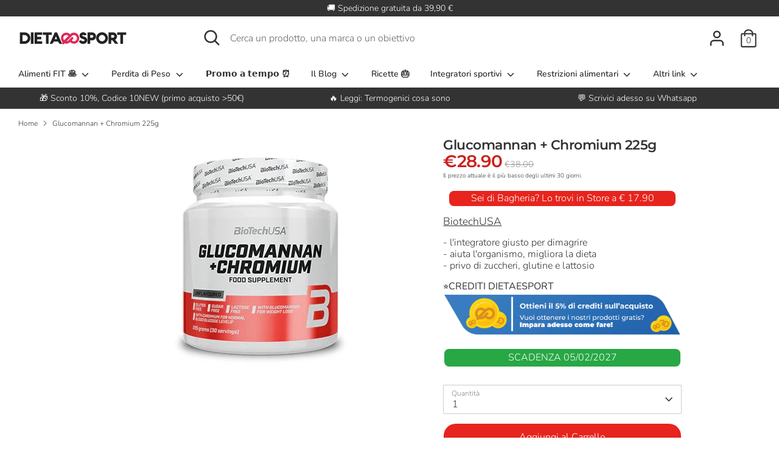

--- FILE ---
content_type: text/html; charset=utf-8
request_url: https://dietaesport.com/products/glucomannan-chromium-225g
body_size: 80227
content:
<!doctype html>
<html class="no-js supports-no-cookies" lang="it">
<head>
  <script src="https://ajax.googleapis.com/ajax/libs/jquery/3.2.1/jquery.min.js"></script>
	<script id="pandectes-rules">   /* PANDECTES-GDPR: DO NOT MODIFY AUTO GENERATED CODE OF THIS SCRIPT */      window.PandectesSettings = {"store":{"plan":"basic","theme":"Boost","primaryLocale":"it","adminMode":false},"tsPublished":1686152090,"declaration":{"showPurpose":false,"showProvider":false,"showDateGenerated":false},"language":{"languageMode":"Single","fallbackLanguage":"it","languageDetection":"browser","languagesSupported":[]},"texts":{"managed":{"headerText":{"it":"Questo sito web utilizza i cookie"},"consentText":{"it":"Utilizziamo i cookie per personalizzare contenuti ed annunci, per fornire funzionalità dei social media e per analizzare il nostro traffico. Condividiamo inoltre informazioni sul modo in cui utilizza il nostro sito con i nostri partner che si occupano di analisi dei dati web, pubblicità e social media, i quali potrebbero combinarle con altre informazioni che ha fornito loro o che hanno raccolto dal suo utilizzo dei loro servizi."},"dismissButtonText":{"it":"Ok"},"linkText":{"it":"Scopri di più"},"imprintText":{"it":"Imprint"},"preferencesButtonText":{"it":"Preferenze"},"allowButtonText":{"it":"Accetta"},"denyButtonText":{"it":"Rifiuto"},"leaveSiteButtonText":{"it":"Lascia questo sito"},"cookiePolicyText":{"it":"Gestione dei Cookie"},"preferencesPopupTitleText":{"it":"Gestire le preferenze di consenso"},"preferencesPopupIntroText":{"it":"Utilizziamo i cookie per ottimizzare la funzionalità del sito Web, analizzare le prestazioni e fornire un'esperienza personalizzata all'utente. Alcuni cookie sono essenziali per il funzionamento e il corretto funzionamento del sito web. Questi cookie non possono essere disabilitati. In questa finestra puoi gestire le tue preferenze sui cookie."},"preferencesPopupCloseButtonText":{"it":"Chiudere"},"preferencesPopupAcceptAllButtonText":{"it":"Accettare tutti"},"preferencesPopupRejectAllButtonText":{"it":"Rifiuta tutto"},"preferencesPopupSaveButtonText":{"it":"Salva preferenze"},"accessSectionTitleText":{"it":"Data Portability"},"accessSectionParagraphText":{"it":"You have the right to be able to access your personal data at any time. This includes your account information, your order records as well as any GDPR related requests you have made so far. You have the right to request a full report of your data."},"rectificationSectionTitleText":{"it":"Data Rectification"},"rectificationSectionParagraphText":{"it":"You have the right to request your data to be updated whenever you think it is appropriate."},"erasureSectionTitleText":{"it":"Right to be Forgotten"},"erasureSectionParagraphText":{"it":"Use this option if you want to remove your personal and other data from our store. Keep in mind that this process will delete your account, so you will no longer be able to access or use it anymore."},"declIntroText":{"it":"Utilizziamo i cookie per ottimizzare la funzionalità del sito Web, analizzare le prestazioni e fornire un&#39;esperienza personalizzata all&#39;utente. Alcuni cookie sono essenziali per far funzionare e funzionare correttamente il sito web. Questi cookie non possono essere disabilitati. In questa finestra puoi gestire le tue preferenze sui cookie."}},"categories":{"strictlyNecessaryCookiesTitleText":{"it":"Strictly necessary cookies"},"functionalityCookiesTitleText":{"it":"Functionality cookies"},"performanceCookiesTitleText":{"it":"Performance cookies"},"targetingCookiesTitleText":{"it":"Targeting cookies"},"unclassifiedCookiesTitleText":{"it":"Unclassified cookies"},"strictlyNecessaryCookiesDescriptionText":{"it":"These cookies are essential in order to enable you to move around the website and use its features, such as accessing secure areas of the website. Without these cookies services you have asked for, like shopping baskets or e-billing, cannot be provided."},"functionalityCookiesDescriptionText":{"it":"These cookies allow the website to remember choices you make (such as your user name, language or the region you are in) and provide enhanced, more personal features. For instance, a website may be able to provide you with local weather reports or traffic news by storing in a cookie the region in which you are currently located. These cookies can also be used to remember changes you have made to text size, fonts and other parts of web pages that you can customise. They may also be used to provide services you have asked for such as watching a video or commenting on a blog. The information these cookies collect may be anonymised and they cannot track your browsing activity on other websites."},"performanceCookiesDescriptionText":{"it":"These cookies collect information about how visitors use a website, for instance which pages visitors go to most often, and if they get error messages from web pages. These cookies don’t collect information that identifies a visitor. All information these cookies collect is aggregated and therefore anonymous. It is only used to improve how a website works."},"targetingCookiesDescriptionText":{"it":"These cookies are used to deliver adverts more relevant to you and your interests They are also used to limit the number of times you see an advertisement as well as help measure the effectiveness of the advertising campaign. They are usually placed by advertising networks with the website operator’s permission. They remember that you have visited a website and this information is shared with other organisations such as advertisers. Quite often targeting or advertising cookies will be linked to site functionality provided by the other organisation."},"unclassifiedCookiesDescriptionText":{"it":"Unclassified cookies are cookies that we are in the process of classifying, together with the providers of individual cookies."}},"auto":{"declName":{"it":"Nome"},"declPath":{"it":"Il percorso"},"declType":{"it":"Tipo"},"declDomain":{"it":"Dominio"},"declPurpose":{"it":"Scopo"},"declProvider":{"it":"Fornitore"},"declRetention":{"it":"Ritenzione"},"declFirstParty":{"it":"First-party"},"declThirdParty":{"it":"Terzo"},"declSeconds":{"it":"secondi"},"declMinutes":{"it":"minuti"},"declHours":{"it":"ore"},"declDays":{"it":"giorni"},"declMonths":{"it":"mesi"},"declYears":{"it":"anni"},"declSession":{"it":"Sessione"},"cookiesDetailsText":{"it":"Dettagli sui cookie"},"preferencesPopupAlwaysAllowedText":{"it":"sempre permesso"},"submitButton":{"it":"Invia"},"submittingButton":{"it":"Invio in corso..."},"cancelButton":{"it":"Annulla"},"guestsSupportInfoText":{"it":"Effettua il login con il tuo account cliente per procedere ulteriormente."},"guestsSupportEmailPlaceholder":{"it":"Indirizzo email"},"guestsSupportEmailValidationError":{"it":"L'email non è valida"},"guestsSupportEmailSuccessTitle":{"it":"Grazie per la vostra richiesta"},"guestsSupportEmailFailureTitle":{"it":"Si è verificato un problema"},"guestsSupportEmailSuccessMessage":{"it":"Se sei registrato come cliente di questo negozio, riceverai presto un'e-mail con le istruzioni su come procedere."},"guestsSupportEmailFailureMessage":{"it":"La tua richiesta non è stata inviata. Riprova e se il problema persiste, contatta il proprietario del negozio per assistenza."},"confirmationSuccessTitle":{"it":"La tua richiesta è verificata"},"confirmationFailureTitle":{"it":"Si è verificato un problema"},"confirmationSuccessMessage":{"it":"Ti risponderemo presto in merito alla tua richiesta."},"confirmationFailureMessage":{"it":"La tua richiesta non è stata verificata. Riprova e se il problema persiste, contatta il proprietario del negozio per assistenza"},"consentSectionTitleText":{"it":"Il tuo consenso ai cookie"},"consentSectionNoConsentText":{"it":"Non hai acconsentito alla politica sui cookie di questo sito."},"consentSectionConsentedText":{"it":"Hai acconsentito alla politica sui cookie di questo sito web su"},"consentStatus":{"it":"Preferenza di consenso"},"consentDate":{"it":"Data del consenso"},"consentId":{"it":"ID di consenso"},"consentSectionChangeConsentActionText":{"it":"Modifica la preferenza per il consenso"},"accessSectionGDPRRequestsActionText":{"it":"Richieste dell'interessato"},"accessSectionAccountInfoActionText":{"it":"Dati personali"},"accessSectionOrdersRecordsActionText":{"it":"Ordini"},"accessSectionDownloadReportActionText":{"it":"Scarica tutto"},"rectificationCommentPlaceholder":{"it":"Descrivi cosa vuoi che venga aggiornato"},"rectificationCommentValidationError":{"it":"Il commento è obbligatorio"},"rectificationSectionEditAccountActionText":{"it":"Richiedi un aggiornamento"},"erasureSectionRequestDeletionActionText":{"it":"Richiedi la cancellazione dei dati personali"}}},"library":{"previewMode":false,"fadeInTimeout":0,"defaultBlocked":7,"showLink":true,"showImprintLink":false,"enabled":true,"cookie":{"name":"_pandectes_gdpr","expiryDays":90,"secure":true},"dismissOnScroll":false,"dismissOnWindowClick":false,"dismissOnTimeout":false,"palette":{"popup":{"background":"#FFFFFF","backgroundForCalculations":{"a":1,"b":255,"g":255,"r":255},"text":"#000000"},"button":{"background":"transparent","backgroundForCalculations":{"a":1,"b":255,"g":255,"r":255},"text":"#000000","textForCalculation":{"a":1,"b":0,"g":0,"r":0},"border":"#000000"}},"content":{"href":"https://dietaesport.com/policies/privacy-policy","imprintHref":"/","close":"&#10005;","target":"_blank","logo":""},"window":"<div role=\"dialog\" aria-live=\"polite\" aria-label=\"cookieconsent\" aria-describedby=\"cookieconsent:desc\" id=\"pandectes-banner\" class=\"cc-window-wrapper cc-bottom-center-wrapper\"><div class=\"pd-cookie-banner-window cc-window {{classes}}\"><!--googleoff: all-->{{children}}<!--googleon: all--></div></div>","compliance":{"opt-both":"<div class=\"cc-compliance cc-highlight\">{{deny}}{{allow}}</div>"},"type":"opt-both","layouts":{"basic":"{{header}}{{messagelink}}{{compliance}}{{close}}"},"position":"bottom-center","theme":"wired","revokable":false,"animateRevokable":false,"revokableReset":false,"revokableLogoUrl":"https://cdn.shopify.com/s/files/1/0550/3077/5853/t/3/assets/pandectes-reopen-logo.png?v=1661355215","revokablePlacement":"bottom-left","revokableMarginHorizontal":15,"revokableMarginVertical":15,"static":false,"autoAttach":true,"hasTransition":true,"blacklistPage":[""]},"geolocation":{"brOnly":false,"caOnly":false,"euOnly":false},"dsr":{"guestsSupport":false,"accessSectionDownloadReportAuto":false},"banner":{"resetTs":1639841187,"extraCss":"        .cc-banner-logo {max-width: 93em!important;}    @media(min-width: 768px) {.cc-window.cc-floating{max-width: 93em!important;width: 93em!important;}}    .cc-message, .cc-header, .cc-logo {text-align: center}    .cc-window-wrapper{z-index: 16777100;}    .cc-window{padding: 13px!important;z-index: 16777100;font-size: 14px!important;font-family: inherit;}    .cc-header{font-size: 14px!important;font-family: inherit;}    .pd-cp-ui{font-family: inherit; background-color: #FFFFFF;color:#000000;}    .pd-cp-btn{}    input + .pd-cp-preferences-slider{background-color: rgba(0, 0, 0, 0.3)}    .pd-cp-scrolling-section::-webkit-scrollbar{background-color: rgba(0, 0, 0, 0.3)}    input:checked + .pd-cp-preferences-slider{background-color: rgba(0, 0, 0, 1)}    .pd-cp-scrolling-section::-webkit-scrollbar-thumb {background-color: rgba(0, 0, 0, 1)}    .pd-cp-ui-close{color:#000000;}    .pd-cp-preferences-slider:before{background-color: #FFFFFF}    .pd-cp-title:before {border-color: #000000!important}    .pd-cp-preferences-slider{background-color:#000000}    .pd-cp-toggle{color:#000000!important}    @media(max-width:699px) {.pd-cp-ui-close-top svg {fill: #000000}}    .pd-cp-toggle:hover,.pd-cp-toggle:visited,.pd-cp-toggle:active{color:#000000!important}    .pd-cookie-banner-window {box-shadow: 0 0 18px rgb(0 0 0 / 20%);}  ","customJavascript":null,"showPoweredBy":false,"isActive":false,"implicitSavePreferences":false,"cookieIcon":true,"blockBots":false,"showCookiesDetails":true,"cookiesBlockedByDefault":"7","hasTransition":true,"blockingPage":false,"showOnlyLandingPage":false,"leaveSiteUrl":"https://www.google.com","linkRespectStoreLang":false},"cookies":{"0":[{"name":"keep_alive","domain":"dietaesport.com","path":"/","provider":"Shopify","firstParty":false,"retention":"1 day(s)","expires":1,"unit":"declSession","purpose":{"it":"Used in connection with buyer localization."}}],"1":[{"name":"secure_customer_sig","domain":"dietaesport.com","path":"/","provider":"Shopify","firstParty":false,"retention":"1 day(s)","expires":1,"unit":"declSession","purpose":{"it":"Used in connection with customer login."}},{"name":"cart_currency","domain":"dietaesport.com","path":"/","provider":"Shopify","firstParty":false,"retention":"1 day(s)","expires":1,"unit":"declSession","purpose":{"it":"The cookie is necessary for the secure checkout and payment function on the website. This function is provided by shopify.com."}},{"name":"_tracking_consent","domain":".dietaesport.com","path":"/","provider":"Shopify","firstParty":true,"retention":"1 day(s)","expires":1,"unit":"declSession","purpose":{"it":"Tracking preferences."}},{"name":"_shopify_tm","domain":".dietaesport.com","path":"/","provider":"Shopify","firstParty":true,"retention":"1 day(s)","expires":1,"unit":"declSession","purpose":{"it":"Used for managing customer privacy settings."}},{"name":"_shopify_tw","domain":".dietaesport.com","path":"/","provider":"Shopify","firstParty":true,"retention":"1 day(s)","expires":1,"unit":"declSession","purpose":{"it":"Used for managing customer privacy settings."}},{"name":"_shopify_m","domain":".dietaesport.com","path":"/","provider":"Shopify","firstParty":true,"retention":"1 day(s)","expires":1,"unit":"declSession","purpose":{"it":"Used for managing customer privacy settings."}},{"name":"shopify_pay_redirect","domain":"dietaesport.com","path":"/","provider":"Shopify","firstParty":false,"retention":"1 day(s)","expires":1,"unit":"declSession","purpose":{"it":"The cookie is necessary for the secure checkout and payment function on the website. This function is provided by shopify.com."}},{"name":"soundest-views","domain":".dietaesport.com","path":"/","provider":"Omnisend","firstParty":true,"retention":"Session","expires":1,"unit":"declSession","purpose":{"it":"Used to count number of pageview in a session."}},{"name":"Cart","domain":"dietaesport.com","path":"/","provider":"Shopify","firstParty":true,"retention":"1 day(s)","expires":1,"unit":"declSession","purpose":{"it":"Used in connection with shopping cart."}},{"name":"Secret","domain":"dietaesport.com","path":"/","provider":"Unknown","firstParty":true,"retention":"1 day(s)","expires":1,"unit":"declSession","purpose":{"it":""}},{"name":"Secure_customer_sig","domain":"dietaesport.com","path":"/","provider":"Shopify","firstParty":true,"retention":"1 day(s)","expires":1,"unit":"declSession","purpose":{"it":"Used in connection with customer login."}},{"name":"_ab","domain":"dietaesport.com","path":"/","provider":"Shopify","firstParty":true,"retention":"1 day(s)","expires":1,"unit":"declSession","purpose":{"it":"Used in connection with access to admin."}},{"name":"_pay_session","domain":"dietaesport.com","path":"/","provider":"Shopify","firstParty":true,"retention":"1 day(s)","expires":1,"unit":"declSession","purpose":{"it":"The cookie is necessary for the secure checkout and payment function on the website. This function is provided by shopify.com."}},{"name":"_secure_session_id","domain":"dietaesport.com","path":"/","provider":"Unknown","firstParty":true,"retention":"1 day(s)","expires":1,"unit":"declSession","purpose":{"it":""}},{"name":"_shopify_country","domain":"dietaesport.com","path":"/","provider":"Shopify","firstParty":true,"retention":"1 day(s)","expires":1,"unit":"declSession","purpose":{"it":"Cookie is placed by Shopify to store location data."}},{"name":"_storefront_u","domain":"dietaesport.com","path":"/","provider":"Shopify","firstParty":true,"retention":"1 day(s)","expires":1,"unit":"declSession","purpose":{"it":"Used to facilitate updating customer account information."}},{"name":"cart","domain":"dietaesport.com","path":"/","provider":"Shopify","firstParty":true,"retention":"1 day(s)","expires":1,"unit":"declSession","purpose":{"it":"Necessary for the shopping cart functionality on the website."}},{"name":"cart_sig","domain":"dietaesport.com","path":"/","provider":"Shopify","firstParty":true,"retention":"1 day(s)","expires":1,"unit":"declSession","purpose":{"it":"Shopify analytics."}},{"name":"cart_ts","domain":"dietaesport.com","path":"/","provider":"Shopify","firstParty":true,"retention":"1 day(s)","expires":1,"unit":"declSession","purpose":{"it":"Used in connection with checkout."}},{"name":"cart_ver","domain":"dietaesport.com","path":"/","provider":"Shopify","firstParty":true,"retention":"1 day(s)","expires":1,"unit":"declSession","purpose":{"it":"Used in connection with shopping cart."}},{"name":"checkout","domain":"dietaesport.com","path":"/","provider":"Shopify","firstParty":true,"retention":"1 day(s)","expires":1,"unit":"declSession","purpose":{"it":"Used in connection with checkout."}},{"name":"checkout_token","domain":"dietaesport.com","path":"/","provider":"Shopify","firstParty":true,"retention":"1 day(s)","expires":1,"unit":"declSession","purpose":{"it":"Used in connection with checkout."}},{"name":"cookietest","domain":"dietaesport.com","path":"/","provider":"Unknown","firstParty":true,"retention":"1 day(s)","expires":1,"unit":"declSession","purpose":{"it":""}},{"name":"master_device_id","domain":"dietaesport.com","path":"/","provider":"Shopify","firstParty":true,"retention":"1 day(s)","expires":1,"unit":"declSession","purpose":{"it":"Used in connection with merchant login."}},{"name":"previous_checkout_token","domain":"dietaesport.com","path":"/","provider":"Shopify","firstParty":true,"retention":"1 day(s)","expires":1,"unit":"declSession","purpose":{"it":"Used in connection with checkout."}},{"name":"previous_step","domain":"dietaesport.com","path":"/","provider":"Shopify","firstParty":true,"retention":"1 day(s)","expires":1,"unit":"declSession","purpose":{"it":"Used in connection with checkout."}},{"name":"remember_me","domain":"dietaesport.com","path":"/","provider":"Shopify","firstParty":true,"retention":"1 day(s)","expires":1,"unit":"declSession","purpose":{"it":"Used in connection with checkout."}},{"name":"storefront_digest","domain":"dietaesport.com","path":"/","provider":"Shopify","firstParty":true,"retention":"1 day(s)","expires":1,"unit":"declSession","purpose":{"it":"Used in connection with customer login."}},{"name":"tracked_start_checkout","domain":"dietaesport.com","path":"/","provider":"Shopify","firstParty":true,"retention":"1 day(s)","expires":1,"unit":"declSession","purpose":{"it":"Used in connection with checkout."}},{"name":"_pandectes_gdpr","domain":"dietaesport.com","path":"/","provider":"Pandectes","firstParty":true,"retention":"1 year(s)","expires":1,"unit":"declYears","purpose":{"it":"Utilizzato per la funzionalità del banner di consenso ai cookie."}}],"2":[{"name":"_orig_referrer","domain":".dietaesport.com","path":"/","provider":"Shopify","firstParty":true,"retention":"1 day(s)","expires":1,"unit":"declSession","purpose":{"it":"Tracks landing pages."}},{"name":"_landing_page","domain":".dietaesport.com","path":"/","provider":"Shopify","firstParty":true,"retention":"1 day(s)","expires":1,"unit":"declSession","purpose":{"it":"Tracks landing pages."}},{"name":"_shopify_y","domain":".dietaesport.com","path":"/","provider":"Shopify","firstParty":true,"retention":"1 day(s)","expires":1,"unit":"declSession","purpose":{"it":"Shopify analytics."}},{"name":"_shopify_s","domain":".dietaesport.com","path":"/","provider":"Shopify","firstParty":true,"retention":"1 day(s)","expires":1,"unit":"declSession","purpose":{"it":"Shopify analytics."}},{"name":"_shopify_sa_t","domain":".dietaesport.com","path":"/","provider":"Shopify","firstParty":true,"retention":"1 day(s)","expires":1,"unit":"declSession","purpose":{"it":"Shopify analytics relating to marketing & referrals."}},{"name":"_shopify_sa_p","domain":".dietaesport.com","path":"/","provider":"Shopify","firstParty":true,"retention":"1 day(s)","expires":1,"unit":"declSession","purpose":{"it":"Shopify analytics relating to marketing & referrals."}},{"name":"_ga","domain":".dietaesport.com","path":"/","provider":"Google","firstParty":true,"retention":"1 day(s)","expires":1,"unit":"declSession","purpose":{"it":"Cookie is set by Google Analytics with unknown functionality"}},{"name":"_gid","domain":".dietaesport.com","path":"/","provider":"Google","firstParty":true,"retention":"1 day(s)","expires":1,"unit":"declSession","purpose":{"it":"Cookie is placed by Google Analytics to count and track pageviews."}},{"name":"_gat","domain":".dietaesport.com","path":"/","provider":"Google","firstParty":true,"retention":"1 day(s)","expires":1,"unit":"declSession","purpose":{"it":"Cookie is placed by Google Analytics to filter requests from bots."}},{"name":"_shopify_fs","domain":"dietaesport.com","path":"/","provider":"Shopify","firstParty":true,"retention":"1 day(s)","expires":1,"unit":"declSession","purpose":{"it":"Shopify analytics."}},{"name":"_shopify_d","domain":".dietaesport.com","path":"/","provider":"Shopify","firstParty":true,"retention":"Session","expires":1,"unit":"declSession","purpose":{"it":""}}],"4":[{"name":"_y","domain":".dietaesport.com","path":"/","provider":"Shopify","firstParty":true,"retention":"1 day(s)","expires":1,"unit":"declSession","purpose":{"it":"Shopify analytics."}},{"name":"_s","domain":".dietaesport.com","path":"/","provider":"Shopify","firstParty":true,"retention":"1 day(s)","expires":1,"unit":"declSession","purpose":{"it":"Shopify analytics."}},{"name":"_gcl_au","domain":".dietaesport.com","path":"/","provider":"Google","firstParty":true,"retention":"1 day(s)","expires":1,"unit":"declSession","purpose":{"it":"Cookie is placed by Google Tag Manager to track conversions."}},{"name":"test_cookie","domain":".doubleclick.net","path":"/","provider":"Google","firstParty":false,"retention":"1 day(s)","expires":1,"unit":"declSession","purpose":{"it":"To measure the visitors’ actions after they click through from an advert. Expires after each visit."}},{"name":"_fbp","domain":".dietaesport.com","path":"/","provider":"Facebook","firstParty":true,"retention":"1 day(s)","expires":1,"unit":"declSession","purpose":{"it":"Cookie is placed by Facebook to track visits across websites."}},{"name":"fr","domain":".facebook.com","path":"/","provider":"Facebook","firstParty":false,"retention":"1 day(s)","expires":1,"unit":"declSession","purpose":{"it":"Is used to deliver, measure and improve the relevancy of ads"}},{"name":"soundestID","domain":".dietaesport.com","path":"/","provider":"Omnisend","firstParty":true,"retention":"Session","expires":1,"unit":"declSession","purpose":{"it":"Used to identify an anonymous contact."}},{"name":"omnisendAnonymousID","domain":".dietaesport.com","path":"/","provider":"Omnisend","firstParty":true,"retention":"1 day(s)","expires":1,"unit":"declSession","purpose":{"it":"This cookie is used to identify a session of an anonymous contact or a contact."}},{"name":"omnisendSessionID","domain":".dietaesport.com","path":"/","provider":"Omnisend","firstParty":true,"retention":"1 day(s)","expires":1,"unit":"declSession","purpose":{"it":"Used to identify a session of an anonymous contact or a contact."}},{"name":"_shopify_d\t","domain":"dietaesport.com","path":"/","provider":"Unknown","firstParty":true,"retention":"1 day(s)","expires":1,"unit":"declSession","purpose":{"it":""}}],"8":[{"name":"localization","domain":"dietaesport.com","path":"/","provider":"Unknown","firstParty":false,"retention":"1 day(s)","expires":1,"unit":"declSession","purpose":{"it":""}},{"name":"baMet_visit","domain":"dietaesport.com","path":"/","provider":"Unknown","firstParty":false,"retention":"1 day(s)","expires":1,"unit":"declSession","purpose":{"it":""}},{"name":"baMet_baEvs","domain":"dietaesport.com","path":"/","provider":"Unknown","firstParty":false,"retention":"1 day(s)","expires":1,"unit":"declSession","purpose":{"it":""}},{"name":"_shopify_evids","domain":"dietaesport.com","path":"/","provider":"Unknown","firstParty":true,"retention":"Session","expires":1,"unit":"declSession","purpose":{"it":""}},{"name":"_shopify_evids","domain":".dietaesport.com","path":"/","provider":"Unknown","firstParty":true,"retention":"Session","expires":1,"unit":"declSession","purpose":{"it":""}}]},"blocker":{"isActive":true,"googleConsentMode":{"isActive":false,"adStorageCategory":4,"analyticsStorageCategory":2,"personalizationStorageCategory":8,"functionalityStorageCategory":8,"securityStorageCategory":8,"redactData":false},"facebookPixel":{"id":"","isActive":false,"ldu":false},"rakuten":{"isActive":false,"cmp":false,"ccpa":false},"defaultBlocked":7,"patterns":{"whiteList":[],"blackList":{"1":[],"2":[],"4":[],"8":[]},"iframesWhiteList":[],"iframesBlackList":{"1":[],"2":[],"4":[],"8":[]},"beaconsWhiteList":[],"beaconsBlackList":{"1":[],"2":[],"4":[],"8":[]}}}}      !function(){"use strict";window.PandectesRules=window.PandectesRules||{},window.PandectesRules.manualBlacklist={1:[],2:[],4:[]},window.PandectesRules.blacklistedIFrames={1:[],2:[],4:[]},window.PandectesRules.blacklistedCss={1:[],2:[],4:[]},window.PandectesRules.blacklistedBeacons={1:[],2:[],4:[]};var e="javascript/blocked",t="_pandectes_gdpr";function n(e){return new RegExp(e.replace(/[/\\.+?$()]/g,"\\$&").replace("*","(.*)"))}var r=function(e){try{return JSON.parse(e)}catch(e){return!1}},a=function(e){var t=arguments.length>1&&void 0!==arguments[1]?arguments[1]:"log",n=new URLSearchParams(window.location.search);n.get("log")&&console[t]("PandectesRules: ".concat(e))};function i(e,t){var n=Object.keys(e);if(Object.getOwnPropertySymbols){var r=Object.getOwnPropertySymbols(e);t&&(r=r.filter((function(t){return Object.getOwnPropertyDescriptor(e,t).enumerable}))),n.push.apply(n,r)}return n}function s(e){for(var t=1;t<arguments.length;t++){var n=null!=arguments[t]?arguments[t]:{};t%2?i(Object(n),!0).forEach((function(t){o(e,t,n[t])})):Object.getOwnPropertyDescriptors?Object.defineProperties(e,Object.getOwnPropertyDescriptors(n)):i(Object(n)).forEach((function(t){Object.defineProperty(e,t,Object.getOwnPropertyDescriptor(n,t))}))}return e}function o(e,t,n){return t in e?Object.defineProperty(e,t,{value:n,enumerable:!0,configurable:!0,writable:!0}):e[t]=n,e}function c(e,t){return function(e){if(Array.isArray(e))return e}(e)||function(e,t){var n=null==e?null:"undefined"!=typeof Symbol&&e[Symbol.iterator]||e["@@iterator"];if(null==n)return;var r,a,i=[],s=!0,o=!1;try{for(n=n.call(e);!(s=(r=n.next()).done)&&(i.push(r.value),!t||i.length!==t);s=!0);}catch(e){o=!0,a=e}finally{try{s||null==n.return||n.return()}finally{if(o)throw a}}return i}(e,t)||u(e,t)||function(){throw new TypeError("Invalid attempt to destructure non-iterable instance.\nIn order to be iterable, non-array objects must have a [Symbol.iterator]() method.")}()}function l(e){return function(e){if(Array.isArray(e))return d(e)}(e)||function(e){if("undefined"!=typeof Symbol&&null!=e[Symbol.iterator]||null!=e["@@iterator"])return Array.from(e)}(e)||u(e)||function(){throw new TypeError("Invalid attempt to spread non-iterable instance.\nIn order to be iterable, non-array objects must have a [Symbol.iterator]() method.")}()}function u(e,t){if(e){if("string"==typeof e)return d(e,t);var n=Object.prototype.toString.call(e).slice(8,-1);return"Object"===n&&e.constructor&&(n=e.constructor.name),"Map"===n||"Set"===n?Array.from(e):"Arguments"===n||/^(?:Ui|I)nt(?:8|16|32)(?:Clamped)?Array$/.test(n)?d(e,t):void 0}}function d(e,t){(null==t||t>e.length)&&(t=e.length);for(var n=0,r=new Array(t);n<t;n++)r[n]=e[n];return r}var f="Pandectes"===window.navigator.userAgent;a("userAgent -> ".concat(window.navigator.userAgent.substring(0,50)));var p=function(){var e,n=arguments.length>0&&void 0!==arguments[0]?arguments[0]:t,a="; "+document.cookie,i=a.split("; "+n+"=");if(i.length<2)e={};else{var s=i.pop(),o=s.split(";");e=window.atob(o.shift())}var c=r(e);return!1!==c?c:e}(),g=window.PandectesSettings,y=g.banner.isActive,h=g.blocker.defaultBlocked,m=p&&null!==p.preferences&&void 0!==p.preferences?p.preferences:null,w=y?null===m?h:m:0,b={1:0==(1&w),2:0==(2&w),4:0==(4&w)},v=window.PandectesSettings.blocker.patterns,k=v.blackList,L=v.whiteList,S=v.iframesBlackList,P=v.iframesWhiteList,A=v.beaconsBlackList,C=v.beaconsWhiteList,_={blackList:[],whiteList:[],iframesBlackList:{1:[],2:[],4:[],8:[]},iframesWhiteList:[],beaconsBlackList:{1:[],2:[],4:[],8:[]},beaconsWhiteList:[]};[1,2,4].map((function(e){var t;b[e]||((t=_.blackList).push.apply(t,l(k[e].length?k[e].map(n):[])),_.iframesBlackList[e]=S[e].length?S[e].map(n):[],_.beaconsBlackList[e]=A[e].length?A[e].map(n):[])})),_.whiteList=L.length?L.map(n):[],_.iframesWhiteList=P.length?P.map(n):[],_.beaconsWhiteList=C.length?C.map(n):[];var B={scripts:[],iframes:{1:[],2:[],4:[]},beacons:{1:[],2:[],4:[]},css:{1:[],2:[],4:[]}},O=function(t,n){return t&&(!n||n!==e)&&(!_.blackList||_.blackList.some((function(e){return e.test(t)})))&&(!_.whiteList||_.whiteList.every((function(e){return!e.test(t)})))},E=function(e){var t=e.getAttribute("src");return _.blackList&&_.blackList.every((function(e){return!e.test(t)}))||_.whiteList&&_.whiteList.some((function(e){return e.test(t)}))},I=function(e,t){var n=_.iframesBlackList[t],r=_.iframesWhiteList;return e&&(!n||n.some((function(t){return t.test(e)})))&&(!r||r.every((function(t){return!t.test(e)})))},j=function(e,t){var n=_.beaconsBlackList[t],r=_.beaconsWhiteList;return e&&(!n||n.some((function(t){return t.test(e)})))&&(!r||r.every((function(t){return!t.test(e)})))},R=new MutationObserver((function(e){for(var t=0;t<e.length;t++)for(var n=e[t].addedNodes,r=0;r<n.length;r++){var a=n[r],i=a.dataset&&a.dataset.cookiecategory;if(1===a.nodeType&&"LINK"===a.tagName){var s=a.dataset&&a.dataset.href;if(s&&i)switch(i){case"functionality":case"C0001":B.css[1].push(s);break;case"performance":case"C0002":B.css[2].push(s);break;case"targeting":case"C0003":B.css[4].push(s)}}}})),T=new MutationObserver((function(t){for(var n=0;n<t.length;n++)for(var r=t[n].addedNodes,a=function(t){var n=r[t],a=n.src||n.dataset&&n.dataset.src,i=n.dataset&&n.dataset.cookiecategory;if(1===n.nodeType&&"IFRAME"===n.tagName){if(a){var s=!1;I(a,1)||"functionality"===i||"C0001"===i?(s=!0,B.iframes[1].push(a)):I(a,2)||"performance"===i||"C0002"===i?(s=!0,B.iframes[2].push(a)):(I(a,4)||"targeting"===i||"C0003"===i)&&(s=!0,B.iframes[4].push(a)),s&&(n.removeAttribute("src"),n.setAttribute("data-src",a))}}else if(1===n.nodeType&&"IMG"===n.tagName){if(a){var o=!1;j(a,1)?(o=!0,B.beacons[1].push(a)):j(a,2)?(o=!0,B.beacons[2].push(a)):j(a,4)&&(o=!0,B.beacons[4].push(a)),o&&(n.removeAttribute("src"),n.setAttribute("data-src",a))}}else if(1===n.nodeType&&"LINK"===n.tagName){var c=n.dataset&&n.dataset.href;if(c&&i)switch(i){case"functionality":case"C0001":B.css[1].push(c);break;case"performance":case"C0002":B.css[2].push(c);break;case"targeting":case"C0003":B.css[4].push(c)}}else if(1===n.nodeType&&"SCRIPT"===n.tagName){var l=n.type,u=!1;if(O(a,l))u=!0;else if(a&&i)switch(i){case"functionality":case"C0001":u=!0,window.PandectesRules.manualBlacklist[1].push(a);break;case"performance":case"C0002":u=!0,window.PandectesRules.manualBlacklist[2].push(a);break;case"targeting":case"C0003":u=!0,window.PandectesRules.manualBlacklist[4].push(a)}if(u){B.scripts.push([n,l]),n.type=e;n.addEventListener("beforescriptexecute",(function t(r){n.getAttribute("type")===e&&r.preventDefault(),n.removeEventListener("beforescriptexecute",t)})),n.parentElement&&n.parentElement.removeChild(n)}}},i=0;i<r.length;i++)a(i)})),x=document.createElement,N={src:Object.getOwnPropertyDescriptor(HTMLScriptElement.prototype,"src"),type:Object.getOwnPropertyDescriptor(HTMLScriptElement.prototype,"type")};window.PandectesRules.unblockCss=function(e){var t=B.css[e]||[];t.length&&a("Unblocking CSS for ".concat(e)),t.forEach((function(e){var t=document.querySelector('link[data-href^="'.concat(e,'"]'));t.removeAttribute("data-href"),t.href=e})),B.css[e]=[]},window.PandectesRules.unblockIFrames=function(e){var t=B.iframes[e]||[];t.length&&a("Unblocking IFrames for ".concat(e)),_.iframesBlackList[e]=[],t.forEach((function(e){var t=document.querySelector('iframe[data-src^="'.concat(e,'"]'));t.removeAttribute("data-src"),t.src=e})),B.iframes[e]=[]},window.PandectesRules.unblockBeacons=function(e){var t=B.beacons[e]||[];t.length&&a("Unblocking Beacons for ".concat(e)),_.beaconsBlackList[e]=[],t.forEach((function(e){var t=document.querySelector('img[data-src^="'.concat(e,'"]'));t.removeAttribute("data-src"),t.src=e})),B.beacons[e]=[]},window.PandectesRules.unblock=function(t){t.length<1?(_.blackList=[],_.whiteList=[],_.iframesBlackList=[],_.iframesWhiteList=[]):(_.blackList&&(_.blackList=_.blackList.filter((function(e){return t.every((function(t){return"string"==typeof t?!e.test(t):t instanceof RegExp?e.toString()!==t.toString():void 0}))}))),_.whiteList&&(_.whiteList=[].concat(l(_.whiteList),l(t.map((function(e){if("string"==typeof e){var t=".*"+n(e)+".*";if(_.whiteList.every((function(e){return e.toString()!==t.toString()})))return new RegExp(t)}else if(e instanceof RegExp&&_.whiteList.every((function(t){return t.toString()!==e.toString()})))return e;return null})).filter(Boolean)))));for(var r=document.querySelectorAll('script[type="'.concat(e,'"]')),i=0;i<r.length;i++){var s=r[i];E(s)&&(B.scripts.push([s,"application/javascript"]),s.parentElement.removeChild(s))}var o=0;l(B.scripts).forEach((function(e,t){var n=c(e,2),r=n[0],a=n[1];if(E(r)){for(var i=document.createElement("script"),s=0;s<r.attributes.length;s++){var l=r.attributes[s];"src"!==l.name&&"type"!==l.name&&i.setAttribute(l.name,r.attributes[s].value)}i.setAttribute("src",r.src),i.setAttribute("type",a||"application/javascript"),document.head.appendChild(i),B.scripts.splice(t-o,1),o++}})),0==_.blackList.length&&0===_.iframesBlackList[1].length&&0===_.iframesBlackList[2].length&&0===_.iframesBlackList[4].length&&0===_.beaconsBlackList[1].length&&0===_.beaconsBlackList[2].length&&0===_.beaconsBlackList[4].length&&(a("Disconnecting observers"),T.disconnect(),R.disconnect())};var M,D,W=window.PandectesSettings.store.adminMode,F=window.PandectesSettings.blocker;M=function(){!function(){var e=window.Shopify.trackingConsent;try{var t=W&&!window.Shopify.AdminBarInjector,n={preferences:0==(1&w)||f||t,analytics:0==(2&w)||f||t,marketing:0==(4&w)||f||t};e.firstPartyMarketingAllowed()===n.marketing&&e.analyticsProcessingAllowed()===n.analytics&&e.preferencesProcessingAllowed()===n.preferences||e.setTrackingConsent(n,(function(e){e&&e.error?a("Shopify.customerPrivacy API - failed to setTrackingConsent"):a("Shopify.customerPrivacy API - setTrackingConsent(".concat(JSON.stringify(n),")"))}))}catch(e){a("Shopify.customerPrivacy API - exception")}}(),function(){var e=window.Shopify.trackingConsent,t=e.currentVisitorConsent();if(F.gpcIsActive&&"CCPA"===e.getRegulation()&&"no"===t.gpc&&"yes"!==t.sale_of_data){var n={sale_of_data:!1};e.setTrackingConsent(n,(function(e){e&&e.error?a("Shopify.customerPrivacy API - failed to setTrackingConsent({".concat(JSON.stringify(n),")")):a("Shopify.customerPrivacy API - setTrackingConsent(".concat(JSON.stringify(n),")"))}))}}()},D=null,window.Shopify&&window.Shopify.loadFeatures&&window.Shopify.trackingConsent?M():D=setInterval((function(){window.Shopify&&window.Shopify.loadFeatures&&(clearInterval(D),window.Shopify.loadFeatures([{name:"consent-tracking-api",version:"0.1"}],(function(e){e?a("Shopify.customerPrivacy API - failed to load"):(a("Shopify.customerPrivacy API - loaded"),M())})))}),10);var z=window.PandectesSettings,U=z.banner.isActive,q=z.blocker.googleConsentMode,J=q.isActive,H=q.customEvent,$=q.redactData,G=q.urlPassthrough,K=q.adStorageCategory,V=q.analyticsStorageCategory,Y=q.functionalityStorageCategory,Q=q.personalizationStorageCategory,X=q.securityStorageCategory;function Z(){window.dataLayer.push(arguments)}window.dataLayer=window.dataLayer||[];var ee,te,ne={hasInitialized:!1,ads_data_redaction:!1,url_passthrough:!1,storage:{ad_storage:"granted",analytics_storage:"granted",functionality_storage:"granted",personalization_storage:"granted",security_storage:"granted",wait_for_update:500}};if(U&&J){var re=0==(w&K)?"granted":"denied",ae=0==(w&V)?"granted":"denied",ie=0==(w&Y)?"granted":"denied",se=0==(w&Q)?"granted":"denied",oe=0==(w&X)?"granted":"denied";ne.hasInitialized=!0,ne.ads_data_redaction="denied"===re&&$,ne.url_passthrough=G,ne.storage.ad_storage=re,ne.storage.analytics_storage=ae,ne.storage.functionality_storage=ie,ne.storage.personalization_storage=se,ne.storage.security_storage=oe,ne.ads_data_redaction&&Z("set","ads_data_redaction",ne.ads_data_redaction),ne.url_passthrough&&Z("set","url_passthrough",ne.url_passthrough),Z("consent","default",ne.storage),H&&(te=7===(ee=w)?"deny":0===ee?"allow":"mixed",window.dataLayer.push({event:"Pandectes_Consent_Update",pandectes_status:te,pandectes_categories:{C0000:"allow",C0001:b[1]?"allow":"deny",C0002:b[2]?"allow":"deny",C0003:b[4]?"allow":"deny"}})),a("Google consent mode initialized")}window.PandectesRules.gcm=ne;var ce=window.PandectesSettings,le=ce.banner.isActive,ue=ce.blocker.isActive;a("Blocker -> "+(ue?"Active":"Inactive")),a("Banner -> "+(le?"Active":"Inactive")),a("ActualPrefs -> "+w);var de=null===m&&/\/checkouts\//.test(window.location.pathname);0!==w&&!1===f&&ue&&!de?(a("Blocker will execute"),document.createElement=function(){for(var t=arguments.length,n=new Array(t),r=0;r<t;r++)n[r]=arguments[r];if("script"!==n[0].toLowerCase())return x.bind?x.bind(document).apply(void 0,n):x;var a=x.bind(document).apply(void 0,n);try{Object.defineProperties(a,{src:s(s({},N.src),{},{set:function(t){O(t,a.type)&&N.type.set.call(this,e),N.src.set.call(this,t)}}),type:s(s({},N.type),{},{get:function(){var t=N.type.get.call(this);return t===e||O(this.src,t)?null:t},set:function(t){var n=O(a.src,a.type)?e:t;N.type.set.call(this,n)}})}),a.setAttribute=function(t,n){if("type"===t){var r=O(a.src,a.type)?e:n;N.type.set.call(a,r)}else"src"===t?(O(n,a.type)&&N.type.set.call(a,e),N.src.set.call(a,n)):HTMLScriptElement.prototype.setAttribute.call(a,t,n)}}catch(e){console.warn("Yett: unable to prevent script execution for script src ",a.src,".\n",'A likely cause would be because you are using a third-party browser extension that monkey patches the "document.createElement" function.')}return a},T.observe(document.documentElement,{childList:!0,subtree:!0}),R.observe(document.documentElement,{childList:!0,subtree:!0})):a("Blocker will not execute")}();
</script>
<!-- Google Tag Manager -->
<script>(function(w,d,s,l,i){w[l]=w[l]||[];w[l].push({'gtm.start':
new Date().getTime(),event:'gtm.js'});var f=d.getElementsByTagName(s)[0],
j=d.createElement(s),dl=l!='dataLayer'?'&l='+l:'';j.async=true;j.src=
'https://www.googletagmanager.com/gtm.js?id='+i+dl;f.parentNode.insertBefore(j,f);
})(window,document,'script','dataLayer','GTM-NT6D3NG');</script>
<!-- End Google Tag Manager -->
  
  <!-- Boost 2.1.0 -->
  <meta charset="utf-8" />
<meta name="viewport" content="width=device-width,initial-scale=1.0" />
<meta http-equiv="X-UA-Compatible" content="IE=edge">

<link rel="preconnect" href="https://cdn.shopify.com" crossorigin>
<link rel="preconnect" href="https://fonts.shopify.com" crossorigin>
<link rel="preconnect" href="https://monorail-edge.shopifysvc.com"><link rel="preload" as="font" href="//dietaesport.com/cdn/fonts/nunito/nunito_n3.c1d7c2242f5519d084eafc479d7cc132bcc8c480.woff2" type="font/woff2" crossorigin><link rel="preload" as="font" href="//dietaesport.com/cdn/fonts/nunito/nunito_n4.fc49103dc396b42cae9460289072d384b6c6eb63.woff2" type="font/woff2" crossorigin><link rel="preload" as="font" href="//dietaesport.com/cdn/fonts/nunito/nunito_i3.11db3ddffd5485d801b7a5d8a24c3b0e446751f1.woff2" type="font/woff2" crossorigin><link rel="preload" as="font" href="//dietaesport.com/cdn/fonts/nunito/nunito_i4.fd53bf99043ab6c570187ed42d1b49192135de96.woff2" type="font/woff2" crossorigin><link rel="preload" as="font" href="//dietaesport.com/cdn/fonts/nunito/nunito_n6.1a6c50dce2e2b3b0d31e02dbd9146b5064bea503.woff2" type="font/woff2" crossorigin><link rel="preload" as="font" href="//dietaesport.com/cdn/fonts/montserrat/montserrat_n6.1326b3e84230700ef15b3a29fb520639977513e0.woff2" type="font/woff2" crossorigin><link rel="preload" as="font" href="//dietaesport.com/cdn/fonts/nunito/nunito_n6.1a6c50dce2e2b3b0d31e02dbd9146b5064bea503.woff2" type="font/woff2" crossorigin><link rel="preload" href="//dietaesport.com/cdn/shop/t/3/assets/vendor.js?v=15312198597615120611634904632" as="script">
<link rel="preload" href="//dietaesport.com/cdn/shop/t/3/assets/theme.js?v=35001608113768512591761404803" as="script">
  <link rel="canonical" href="https://dietaesport.com/products/glucomannan-chromium-225g" /><link rel="shortcut icon" href="//dietaesport.com/cdn/shop/files/favicon_new.png?v=1720794572" type="image/png" /><meta name="description" content="Sogni un prodotto per perdere peso e migliorare il benessere del tuo organismo? Prova Glucomannan + Chromium: semplice... come bere un bicchier d&#39;acqua!"><script type="application/ld+json">
    {
        "@context": "https://schema.org",
        "@type": "Organization",
        "name": "Dietaesport",
        "url": "https://www.dietaesport.com",
        "description": "Scopri tutti i prodotti alimentari fit per la dieta e lo sport. Entra in Dietaesport e guarda i must-have e gli ultimi arrivi, con offerte e promo dedicate!",
        "sameAs": ["https://www.facebook.com/dietaesportIT","https://www.instagram.com/dietaesport_store/"],
        "address": {
            "@type": "PostalAddress",
            "streetAddress": "Via Dante Alighieri, 30",
            "addressLocality": "Bagheria",
            "addressRegion": "Palermo",
            "postalCode": "90011",
            "addressCountry": "Italia"
        }
    }
</script>

  <meta name="theme-color" content="#e7241d">

  
  <title>
    BiotechUSA | Glucomannan + Chromium 225g | dietaesport.com
    
    
    
      &ndash; Dietaesport
    
  </title>
  

  <meta property="og:site_name" content="Dietaesport">
<meta property="og:url" content="https://dietaesport.com/products/glucomannan-chromium-225g">

<meta property="og:type" content="product">


  <meta property="og:title" content="BiotechUSA | Glucomannan + Chromium 225g | dietaesport.com">
  <meta property="og:description" content="Sogni un prodotto per perdere peso e migliorare il benessere del tuo organismo? Prova Glucomannan + Chromium: semplice... come bere un bicchier d&#39;acqua!">
 
  
<meta property="og:image" content="http://dietaesport.com/cdn/shop/products/Glucomannan_Chromium_225g_biotech_1200x1200.webp?v=1673357227">
  <meta property="og:image:secure_url" content="https://dietaesport.com/cdn/shop/products/Glucomannan_Chromium_225g_biotech_1200x1200.webp?v=1673357227">
  <meta property="og:image:width" content="400">
  <meta property="og:image:height" content="400"><meta property="og:price:amount" content="28.90">
  <meta property="og:price:currency" content="EUR"><meta name="twitter:card" content="summary_large_image">
<meta name="twitter:title" content="BiotechUSA | Glucomannan + Chromium 225g | dietaesport.com">
<meta name="twitter:description" content="Sogni un prodotto per perdere peso e migliorare il benessere del tuo organismo? Prova Glucomannan + Chromium: semplice... come bere un bicchier d&#39;acqua!">


  <link href="//dietaesport.com/cdn/shop/t/3/assets/styles.css?v=184206845120637142501762881787" rel="stylesheet" type="text/css" media="all" />
  <link href="//dietaesport.com/cdn/shop/t/3/assets/custom.css?v=55165780000014361971760808294" rel="stylesheet" type="text/css" media="all" /> 
  <link href="//cdnjs.cloudflare.com/ajax/libs/font-awesome/4.7.0/css/font-awesome.min.css" rel="stylesheet" type="text/css" media="all" />
  <meta name="google-site-verification" content="qYsU4xGohHv-H_i3vAR7Tmy3vcvYxdL5QTGgQdVA8h4" />
  <meta name="facebook-domain-verification" content="mhnnoxt5l4brs0zxnibnl8ssk8szy1" />

  <script>
    document.documentElement.className = document.documentElement.className.replace('no-js', 'js');
    window.theme = window.theme || {};
    window.slate = window.slate || {};
    theme.moneyFormat = "\u003cspan class=\"money\"\u003e€{{amount}}\u003c\/span\u003e";
    theme.strings = {
      addToCart: "Aggiungi al Carrello",
      unavailable: "Non disponibile",
      addressError: "Errore durante la ricerca dell\u0026#39;indirizzo ",
      addressNoResults: "Nessun risultato per quell\u0026#39;indirizzo",
      addressQueryLimit: "Hai superato il limite di utilizzo dell'API di Google. Prendi in considerazione l'upgrade a un \u003ca href=\"https:\/\/developers.google.com\/maps\/premium\/usage-limits\"\u003ePremium Plan\u003c\/a\u003e. ",
      authError: "Si è verificato un problema durante l\u0026#39;autenticazione della tua API Key di Google Maps. ",
      addingToCart: "Caricamento",
      addedToCart: "Aggiunto",
      addedToCartPopupTitle: "Aggiunto:",
      addedToCartPopupItems: "Oggetti",
      addedToCartPopupSubtotal: "Totale provvisorio",
      addedToCartPopupGoToCart: "Vai al carrello",
      cartTermsNotChecked: "Devi accettare i termini e le condizioni prima di continuare. ",
      searchLoading: "Caricamento",
      searchMoreResults: "Vedi tutti i risultati ",
      searchNoResults: "Nessun risultato",
      priceFrom: "A partire da",
      quantityTooHigh: "Puoi averne solo [[ quantity ]] nel tuo carrello ",
      onSale: "In vendita",
      soldOut: "Esaurito",
      in_stock: "Disponibile",
      low_stock: "Scorta bassa",
      only_x_left: "[[ quantity ]] disponibili",
      single_unit_available: "1 pezzo rimanente",
      x_units_available: "[[ quantity ]] pezzi rimanenti",
      unitPriceSeparator: "\/",
      close: "Chiudi",
      cart_shipping_calculator_hide_calculator: "Nascondi calcolatore della spedizione ",
      cart_shipping_calculator_title: "Ottieni preventivi della spedizione ",
      cart_general_hide_note: "Nascondi le istruzioni per il venditore",
      cart_general_show_note: "Aggiungi istruzioni per il venditore",
      previous: "Precedente",
      next: "Prossimo"
    };
    theme.routes = {
      account_login_url: '/account/login',
      account_register_url: '/account/register',
      account_addresses_url: '/account/addresses',
      search_url: '/search',
      cart_url: '/cart',
      cart_add_url: '/cart/add',
      cart_change_url: '/cart/change',
      product_recommendations_url: '/recommendations/products'
    };
    theme.settings = {
      dynamicQtyOpts: true,
      saleLabelEnabled: false,
      soldLabelEnabled: true,
      uniformProductGridImagesEnabled: true
    };
  </script><script>window.performance && window.performance.mark && window.performance.mark('shopify.content_for_header.start');</script><meta name="google-site-verification" content="qYsU4xGohHv-H_i3vAR7Tmy3vcvYxdL5QTGgQdVA8h4">
<meta name="google-site-verification" content="ijiEtdTltsbXZRBs5p6uu7lKYmuIaq0aqrGSmhqie9Q">
<meta id="shopify-digital-wallet" name="shopify-digital-wallet" content="/55030775853/digital_wallets/dialog">
<link rel="alternate" type="application/json+oembed" href="https://dietaesport.com/products/glucomannan-chromium-225g.oembed">
<script async="async" src="/checkouts/internal/preloads.js?locale=it-IT"></script>
<script id="shopify-features" type="application/json">{"accessToken":"cf0e5cc5b62bb50eb799a4394f7e2133","betas":["rich-media-storefront-analytics"],"domain":"dietaesport.com","predictiveSearch":true,"shopId":55030775853,"locale":"it"}</script>
<script>var Shopify = Shopify || {};
Shopify.shop = "dietaetest.myshopify.com";
Shopify.locale = "it";
Shopify.currency = {"active":"EUR","rate":"1.0"};
Shopify.country = "IT";
Shopify.theme = {"name":"Boost","id":120831508525,"schema_name":"Boost","schema_version":"2.1.0","theme_store_id":863,"role":"main"};
Shopify.theme.handle = "null";
Shopify.theme.style = {"id":null,"handle":null};
Shopify.cdnHost = "dietaesport.com/cdn";
Shopify.routes = Shopify.routes || {};
Shopify.routes.root = "/";</script>
<script type="module">!function(o){(o.Shopify=o.Shopify||{}).modules=!0}(window);</script>
<script>!function(o){function n(){var o=[];function n(){o.push(Array.prototype.slice.apply(arguments))}return n.q=o,n}var t=o.Shopify=o.Shopify||{};t.loadFeatures=n(),t.autoloadFeatures=n()}(window);</script>
<script id="shop-js-analytics" type="application/json">{"pageType":"product"}</script>
<script defer="defer" async type="module" src="//dietaesport.com/cdn/shopifycloud/shop-js/modules/v2/client.init-shop-cart-sync_x8TrURgt.it.esm.js"></script>
<script defer="defer" async type="module" src="//dietaesport.com/cdn/shopifycloud/shop-js/modules/v2/chunk.common_BMf091Dh.esm.js"></script>
<script defer="defer" async type="module" src="//dietaesport.com/cdn/shopifycloud/shop-js/modules/v2/chunk.modal_Ccb5hpjc.esm.js"></script>
<script type="module">
  await import("//dietaesport.com/cdn/shopifycloud/shop-js/modules/v2/client.init-shop-cart-sync_x8TrURgt.it.esm.js");
await import("//dietaesport.com/cdn/shopifycloud/shop-js/modules/v2/chunk.common_BMf091Dh.esm.js");
await import("//dietaesport.com/cdn/shopifycloud/shop-js/modules/v2/chunk.modal_Ccb5hpjc.esm.js");

  window.Shopify.SignInWithShop?.initShopCartSync?.({"fedCMEnabled":true,"windoidEnabled":true});

</script>
<script>(function() {
  var isLoaded = false;
  function asyncLoad() {
    if (isLoaded) return;
    isLoaded = true;
    var urls = ["https:\/\/static2.rapidsearch.dev\/resultpage.js?shop=dietaetest.myshopify.com","\/\/cdn.shopify.com\/proxy\/5a27dab5e9ae96651727a01199e1a5c169d3b28aca6e3a2855d8a3f1b450a65b\/s.pandect.es\/scripts\/pandectes-core.js?shop=dietaetest.myshopify.com\u0026sp-cache-control=cHVibGljLCBtYXgtYWdlPTkwMA","https:\/\/ecommplugins-scripts.trustpilot.com\/v2.1\/js\/header.min.js?settings=eyJrZXkiOiJOdjU5QkxxOGRQMjdxNHhQIiwicyI6InNrdSJ9\u0026shop=dietaetest.myshopify.com","https:\/\/ecommplugins-trustboxsettings.trustpilot.com\/dietaetest.myshopify.com.js?settings=1730748944096\u0026shop=dietaetest.myshopify.com","https:\/\/chimpstatic.com\/mcjs-connected\/js\/users\/84d3d22cf55b98ebc9a32e8e7\/09c7cd83b26a20a733108401a.js?shop=dietaetest.myshopify.com","https:\/\/widget.trustpilot.com\/bootstrap\/v5\/tp.widget.sync.bootstrap.min.js?shop=dietaetest.myshopify.com","https:\/\/omnisnippet1.com\/platforms\/shopify.js?source=scriptTag\u0026v=2025-05-15T12\u0026shop=dietaetest.myshopify.com"];
    for (var i = 0; i < urls.length; i++) {
      var s = document.createElement('script');
      s.type = 'text/javascript';
      s.async = true;
      s.src = urls[i];
      var x = document.getElementsByTagName('script')[0];
      x.parentNode.insertBefore(s, x);
    }
  };
  if(window.attachEvent) {
    window.attachEvent('onload', asyncLoad);
  } else {
    window.addEventListener('load', asyncLoad, false);
  }
})();</script>
<script id="__st">var __st={"a":55030775853,"offset":3600,"reqid":"1a6f9434-32f2-4691-b52e-ee6d4e4fd0ff-1769758163","pageurl":"dietaesport.com\/products\/glucomannan-chromium-225g","u":"aebbc4ec4570","p":"product","rtyp":"product","rid":8067817537843};</script>
<script>window.ShopifyPaypalV4VisibilityTracking = true;</script>
<script id="form-persister">!function(){'use strict';const t='contact',e='new_comment',n=[[t,t],['blogs',e],['comments',e],[t,'customer']],o='password',r='form_key',c=['recaptcha-v3-token','g-recaptcha-response','h-captcha-response',o],s=()=>{try{return window.sessionStorage}catch{return}},i='__shopify_v',u=t=>t.elements[r],a=function(){const t=[...n].map((([t,e])=>`form[action*='/${t}']:not([data-nocaptcha='true']) input[name='form_type'][value='${e}']`)).join(',');var e;return e=t,()=>e?[...document.querySelectorAll(e)].map((t=>t.form)):[]}();function m(t){const e=u(t);a().includes(t)&&(!e||!e.value)&&function(t){try{if(!s())return;!function(t){const e=s();if(!e)return;const n=u(t);if(!n)return;const o=n.value;o&&e.removeItem(o)}(t);const e=Array.from(Array(32),(()=>Math.random().toString(36)[2])).join('');!function(t,e){u(t)||t.append(Object.assign(document.createElement('input'),{type:'hidden',name:r})),t.elements[r].value=e}(t,e),function(t,e){const n=s();if(!n)return;const r=[...t.querySelectorAll(`input[type='${o}']`)].map((({name:t})=>t)),u=[...c,...r],a={};for(const[o,c]of new FormData(t).entries())u.includes(o)||(a[o]=c);n.setItem(e,JSON.stringify({[i]:1,action:t.action,data:a}))}(t,e)}catch(e){console.error('failed to persist form',e)}}(t)}const f=t=>{if('true'===t.dataset.persistBound)return;const e=function(t,e){const n=function(t){return'function'==typeof t.submit?t.submit:HTMLFormElement.prototype.submit}(t).bind(t);return function(){let t;return()=>{t||(t=!0,(()=>{try{e(),n()}catch(t){(t=>{console.error('form submit failed',t)})(t)}})(),setTimeout((()=>t=!1),250))}}()}(t,(()=>{m(t)}));!function(t,e){if('function'==typeof t.submit&&'function'==typeof e)try{t.submit=e}catch{}}(t,e),t.addEventListener('submit',(t=>{t.preventDefault(),e()})),t.dataset.persistBound='true'};!function(){function t(t){const e=(t=>{const e=t.target;return e instanceof HTMLFormElement?e:e&&e.form})(t);e&&m(e)}document.addEventListener('submit',t),document.addEventListener('DOMContentLoaded',(()=>{const e=a();for(const t of e)f(t);var n;n=document.body,new window.MutationObserver((t=>{for(const e of t)if('childList'===e.type&&e.addedNodes.length)for(const t of e.addedNodes)1===t.nodeType&&'FORM'===t.tagName&&a().includes(t)&&f(t)})).observe(n,{childList:!0,subtree:!0,attributes:!1}),document.removeEventListener('submit',t)}))}()}();</script>
<script integrity="sha256-4kQ18oKyAcykRKYeNunJcIwy7WH5gtpwJnB7kiuLZ1E=" data-source-attribution="shopify.loadfeatures" defer="defer" src="//dietaesport.com/cdn/shopifycloud/storefront/assets/storefront/load_feature-a0a9edcb.js" crossorigin="anonymous"></script>
<script data-source-attribution="shopify.dynamic_checkout.dynamic.init">var Shopify=Shopify||{};Shopify.PaymentButton=Shopify.PaymentButton||{isStorefrontPortableWallets:!0,init:function(){window.Shopify.PaymentButton.init=function(){};var t=document.createElement("script");t.src="https://dietaesport.com/cdn/shopifycloud/portable-wallets/latest/portable-wallets.it.js",t.type="module",document.head.appendChild(t)}};
</script>
<script data-source-attribution="shopify.dynamic_checkout.buyer_consent">
  function portableWalletsHideBuyerConsent(e){var t=document.getElementById("shopify-buyer-consent"),n=document.getElementById("shopify-subscription-policy-button");t&&n&&(t.classList.add("hidden"),t.setAttribute("aria-hidden","true"),n.removeEventListener("click",e))}function portableWalletsShowBuyerConsent(e){var t=document.getElementById("shopify-buyer-consent"),n=document.getElementById("shopify-subscription-policy-button");t&&n&&(t.classList.remove("hidden"),t.removeAttribute("aria-hidden"),n.addEventListener("click",e))}window.Shopify?.PaymentButton&&(window.Shopify.PaymentButton.hideBuyerConsent=portableWalletsHideBuyerConsent,window.Shopify.PaymentButton.showBuyerConsent=portableWalletsShowBuyerConsent);
</script>
<script data-source-attribution="shopify.dynamic_checkout.cart.bootstrap">document.addEventListener("DOMContentLoaded",(function(){function t(){return document.querySelector("shopify-accelerated-checkout-cart, shopify-accelerated-checkout")}if(t())Shopify.PaymentButton.init();else{new MutationObserver((function(e,n){t()&&(Shopify.PaymentButton.init(),n.disconnect())})).observe(document.body,{childList:!0,subtree:!0})}}));
</script>
<link id="shopify-accelerated-checkout-styles" rel="stylesheet" media="screen" href="https://dietaesport.com/cdn/shopifycloud/portable-wallets/latest/accelerated-checkout-backwards-compat.css" crossorigin="anonymous">
<style id="shopify-accelerated-checkout-cart">
        #shopify-buyer-consent {
  margin-top: 1em;
  display: inline-block;
  width: 100%;
}

#shopify-buyer-consent.hidden {
  display: none;
}

#shopify-subscription-policy-button {
  background: none;
  border: none;
  padding: 0;
  text-decoration: underline;
  font-size: inherit;
  cursor: pointer;
}

#shopify-subscription-policy-button::before {
  box-shadow: none;
}

      </style>

<script>window.performance && window.performance.mark && window.performance.mark('shopify.content_for_header.end');</script>
  


  <script type="text/javascript">
    window.RapidSearchAdmin = false;
  </script>


<script type="text/javascript">
</script>


    <link rel="stylesheet" href="//dietaesport.com/cdn/shop/t/3/assets/cookieconsent.css?v=34648910026627733561686141922"> 
<!-- BEGIN app block: shopify://apps/judge-me-reviews/blocks/judgeme_core/61ccd3b1-a9f2-4160-9fe9-4fec8413e5d8 --><!-- Start of Judge.me Core -->






<link rel="dns-prefetch" href="https://cdnwidget.judge.me">
<link rel="dns-prefetch" href="https://cdn.judge.me">
<link rel="dns-prefetch" href="https://cdn1.judge.me">
<link rel="dns-prefetch" href="https://api.judge.me">

<script data-cfasync='false' class='jdgm-settings-script'>window.jdgmSettings={"pagination":5,"disable_web_reviews":false,"badge_no_review_text":"Nessuna recensione","badge_n_reviews_text":"{{ n }} recensione/recensioni","badge_star_color":"#ffa41c","hide_badge_preview_if_no_reviews":true,"badge_hide_text":false,"enforce_center_preview_badge":false,"widget_title":"Recensioni Clienti","widget_open_form_text":"Scrivi una recensione","widget_close_form_text":"Annulla recensione","widget_refresh_page_text":"Aggiorna pagina","widget_summary_text":"Basato su {{ number_of_reviews }} recensione/recensioni","widget_no_review_text":"Sii il primo a scrivere una recensione","widget_name_field_text":"Nome visualizzato","widget_verified_name_field_text":"Nome Verificato (pubblico)","widget_name_placeholder_text":"Nome visualizzato","widget_required_field_error_text":"Questo campo è obbligatorio.","widget_email_field_text":"Indirizzo email","widget_verified_email_field_text":"Email Verificata (privata, non può essere modificata)","widget_email_placeholder_text":"Il tuo indirizzo email","widget_email_field_error_text":"Inserisci un indirizzo email valido.","widget_rating_field_text":"Valutazione","widget_review_title_field_text":"Titolo Recensione","widget_review_title_placeholder_text":"Dai un titolo alla tua recensione","widget_review_body_field_text":"Contenuto della recensione","widget_review_body_placeholder_text":"Inizia a scrivere qui...","widget_pictures_field_text":"Carica l'immagine cliccando sull'icona","widget_submit_review_text":"Invia Recensione","widget_submit_verified_review_text":"Invia Recensione Verificata","widget_submit_success_msg_with_auto_publish":"Grazie! Aggiorna la pagina tra qualche momento per vedere la tua recensione. Puoi rimuovere o modificare la tua recensione accedendo a \u003ca href='https://judge.me/login' target='_blank' rel='nofollow noopener'\u003eJudge.me\u003c/a\u003e","widget_submit_success_msg_no_auto_publish":"Grazie! La tua recensione sarà pubblicata non appena sarà approvata dall'amministratore del negozio. Puoi rimuovere o modificare la tua recensione accedendo a \u003ca href='https://judge.me/login' target='_blank' rel='nofollow noopener'\u003eJudge.me\u003c/a\u003e","widget_show_default_reviews_out_of_total_text":"Visualizzazione di {{ n_reviews_shown }} su {{ n_reviews }} recensioni.","widget_show_all_link_text":"Mostra tutte","widget_show_less_link_text":"Mostra meno","widget_author_said_text":"{{ reviewer_name }} ha detto:","widget_days_text":"{{ n }} giorni fa","widget_weeks_text":"{{ n }} settimana/settimane fa","widget_months_text":"{{ n }} mese/mesi fa","widget_years_text":"{{ n }} anno/anni fa","widget_yesterday_text":"Ieri","widget_today_text":"Oggi","widget_replied_text":"\u003e\u003e {{ shop_name }} ha risposto:","widget_read_more_text":"Leggi di più","widget_reviewer_name_as_initial":"","widget_rating_filter_color":"#ffa41c","widget_rating_filter_see_all_text":"Vedi tutte le recensioni","widget_sorting_most_recent_text":"Più Recenti","widget_sorting_highest_rating_text":"Valutazione Più Alta","widget_sorting_lowest_rating_text":"Valutazione Più Bassa","widget_sorting_with_pictures_text":"Solo Foto","widget_sorting_most_helpful_text":"Più Utili","widget_open_question_form_text":"Fai una domanda","widget_reviews_subtab_text":"Recensioni","widget_questions_subtab_text":"Domande","widget_question_label_text":"Domanda","widget_answer_label_text":"Risposta","widget_question_placeholder_text":"Scrivi la tua domanda qui","widget_submit_question_text":"Invia Domanda","widget_question_submit_success_text":"Grazie per la tua domanda! Ti avviseremo quando riceverà una risposta.","widget_star_color":"#ffa41c","verified_badge_text":"Verificato","verified_badge_bg_color":"","verified_badge_text_color":"","verified_badge_placement":"left-of-reviewer-name","widget_review_max_height":"","widget_hide_border":false,"widget_social_share":true,"widget_thumb":false,"widget_review_location_show":false,"widget_location_format":"country_iso_code","all_reviews_include_out_of_store_products":true,"all_reviews_out_of_store_text":"(esaurito)","all_reviews_pagination":100,"all_reviews_product_name_prefix_text":"su","enable_review_pictures":true,"enable_question_anwser":true,"widget_theme":"leex","review_date_format":"timestamp","default_sort_method":"highest-rating","widget_product_reviews_subtab_text":"Recensioni Prodotto","widget_shop_reviews_subtab_text":"Recensioni Negozio","widget_other_products_reviews_text":"Recensioni per altri prodotti","widget_store_reviews_subtab_text":"Recensioni negozio","widget_no_store_reviews_text":"Questo negozio non ha ricevuto ancora recensioni","widget_web_restriction_product_reviews_text":"Questo prodotto non ha ricevuto ancora recensioni","widget_no_items_text":"Nessun elemento trovato","widget_show_more_text":"Mostra di più","widget_write_a_store_review_text":"Scrivi una Recensione del Negozio","widget_other_languages_heading":"Recensioni in Altre Lingue","widget_translate_review_text":"Traduci recensione in {{ language }}","widget_translating_review_text":"Traduzione in corso...","widget_show_original_translation_text":"Mostra originale ({{ language }})","widget_translate_review_failed_text":"Impossibile tradurre la recensione.","widget_translate_review_retry_text":"Riprova","widget_translate_review_try_again_later_text":"Riprova più tardi","show_product_url_for_grouped_product":true,"widget_sorting_pictures_first_text":"Prima le Foto","show_pictures_on_all_rev_page_mobile":false,"show_pictures_on_all_rev_page_desktop":false,"floating_tab_hide_mobile_install_preference":false,"floating_tab_button_name":"★ Recensioni","floating_tab_title":"Lasciamo parlare i clienti per noi","floating_tab_button_color":"","floating_tab_button_background_color":"","floating_tab_url":"","floating_tab_url_enabled":false,"floating_tab_tab_style":"text","all_reviews_text_badge_text":"I clienti ci valutano {{ shop.metafields.judgeme.all_reviews_rating | round: 1 }}/5 basato su {{ shop.metafields.judgeme.all_reviews_count }} recensioni.","all_reviews_text_badge_text_branded_style":"{{ shop.metafields.judgeme.all_reviews_rating | round: 1 }} su 5 stelle basato su {{ shop.metafields.judgeme.all_reviews_count }} recensioni","is_all_reviews_text_badge_a_link":false,"show_stars_for_all_reviews_text_badge":false,"all_reviews_text_badge_url":"","all_reviews_text_style":"text","all_reviews_text_color_style":"judgeme_brand_color","all_reviews_text_color":"#108474","all_reviews_text_show_jm_brand":true,"featured_carousel_show_header":true,"featured_carousel_title":"Cosa dicono di noi","testimonials_carousel_title":"I clienti ci dicono","videos_carousel_title":"Storie reali dei clienti","cards_carousel_title":"I clienti ci dicono","featured_carousel_count_text":"da {{ n }} recensioni","featured_carousel_add_link_to_all_reviews_page":true,"featured_carousel_url":"","featured_carousel_show_images":true,"featured_carousel_autoslide_interval":5,"featured_carousel_arrows_on_the_sides":true,"featured_carousel_height":250,"featured_carousel_width":100,"featured_carousel_image_size":0,"featured_carousel_image_height":250,"featured_carousel_arrow_color":"#eeeeee","verified_count_badge_style":"vintage","verified_count_badge_orientation":"horizontal","verified_count_badge_color_style":"judgeme_brand_color","verified_count_badge_color":"#108474","is_verified_count_badge_a_link":false,"verified_count_badge_url":"","verified_count_badge_show_jm_brand":true,"widget_rating_preset_default":5,"widget_first_sub_tab":"product-reviews","widget_show_histogram":true,"widget_histogram_use_custom_color":true,"widget_pagination_use_custom_color":false,"widget_star_use_custom_color":true,"widget_verified_badge_use_custom_color":false,"widget_write_review_use_custom_color":false,"picture_reminder_submit_button":"Upload Pictures","enable_review_videos":false,"mute_video_by_default":false,"widget_sorting_videos_first_text":"Prima i Video","widget_review_pending_text":"In attesa","featured_carousel_items_for_large_screen":3,"social_share_options_order":"Facebook,Twitter","remove_microdata_snippet":true,"disable_json_ld":false,"enable_json_ld_products":false,"preview_badge_show_question_text":false,"preview_badge_no_question_text":"Nessuna domanda","preview_badge_n_question_text":"{{ number_of_questions }} domanda/domande","qa_badge_show_icon":false,"qa_badge_position":"same-row","remove_judgeme_branding":true,"widget_add_search_bar":false,"widget_search_bar_placeholder":"Cerca","widget_sorting_verified_only_text":"Solo verificate","featured_carousel_theme":"compact","featured_carousel_show_rating":true,"featured_carousel_show_title":true,"featured_carousel_show_body":true,"featured_carousel_show_date":true,"featured_carousel_show_reviewer":false,"featured_carousel_show_product":false,"featured_carousel_header_background_color":"#333333","featured_carousel_header_text_color":"#ffffff","featured_carousel_name_product_separator":"reviewed","featured_carousel_full_star_background":"#108474","featured_carousel_empty_star_background":"#dadada","featured_carousel_vertical_theme_background":"#f9fafb","featured_carousel_verified_badge_enable":false,"featured_carousel_verified_badge_color":"#108474","featured_carousel_border_style":"round","featured_carousel_review_line_length_limit":3,"featured_carousel_more_reviews_button_text":"Leggi più recensioni","featured_carousel_view_product_button_text":"Visualizza prodotto","all_reviews_page_load_reviews_on":"scroll","all_reviews_page_load_more_text":"Carica Altre Recensioni","disable_fb_tab_reviews":false,"enable_ajax_cdn_cache":false,"widget_public_name_text":"visualizzato pubblicamente come","default_reviewer_name":"John Smith","default_reviewer_name_has_non_latin":true,"widget_reviewer_anonymous":"Anonimo","medals_widget_title":"Medaglie Recensioni Judge.me","medals_widget_background_color":"#f9fafb","medals_widget_position":"footer_all_pages","medals_widget_border_color":"#f9fafb","medals_widget_verified_text_position":"left","medals_widget_use_monochromatic_version":false,"medals_widget_elements_color":"#108474","show_reviewer_avatar":true,"widget_invalid_yt_video_url_error_text":"Non è un URL di video di YouTube","widget_max_length_field_error_text":"Inserisci al massimo {0} caratteri.","widget_show_country_flag":false,"widget_show_collected_via_shop_app":true,"widget_verified_by_shop_badge_style":"light","widget_verified_by_shop_text":"Verificato dal Negozio","widget_show_photo_gallery":true,"widget_load_with_code_splitting":true,"widget_ugc_install_preference":false,"widget_ugc_title":"Fatto da noi, Condiviso da te","widget_ugc_subtitle":"Taggaci per vedere la tua foto in evidenza nella nostra pagina","widget_ugc_arrows_color":"#ffffff","widget_ugc_primary_button_text":"Acquista Ora","widget_ugc_primary_button_background_color":"#108474","widget_ugc_primary_button_text_color":"#ffffff","widget_ugc_primary_button_border_width":"0","widget_ugc_primary_button_border_style":"none","widget_ugc_primary_button_border_color":"#108474","widget_ugc_primary_button_border_radius":"25","widget_ugc_secondary_button_text":"Carica Altro","widget_ugc_secondary_button_background_color":"#ffffff","widget_ugc_secondary_button_text_color":"#108474","widget_ugc_secondary_button_border_width":"2","widget_ugc_secondary_button_border_style":"solid","widget_ugc_secondary_button_border_color":"#108474","widget_ugc_secondary_button_border_radius":"25","widget_ugc_reviews_button_text":"Visualizza Recensioni","widget_ugc_reviews_button_background_color":"#ffffff","widget_ugc_reviews_button_text_color":"#108474","widget_ugc_reviews_button_border_width":"2","widget_ugc_reviews_button_border_style":"solid","widget_ugc_reviews_button_border_color":"#108474","widget_ugc_reviews_button_border_radius":"25","widget_ugc_reviews_button_link_to":"judgeme-reviews-page","widget_ugc_show_post_date":true,"widget_ugc_max_width":"800","widget_rating_metafield_value_type":true,"widget_primary_color":"#108474","widget_enable_secondary_color":false,"widget_secondary_color":"#edf5f5","widget_summary_average_rating_text":"{{ average_rating }} su 5","widget_media_grid_title":"Foto e video dei clienti","widget_media_grid_see_more_text":"Vedi altro","widget_round_style":true,"widget_show_product_medals":true,"widget_verified_by_judgeme_text":"Verificato da Judge.me","widget_show_store_medals":true,"widget_verified_by_judgeme_text_in_store_medals":"Verificato da Judge.me","widget_media_field_exceed_quantity_message":"Spiacenti, possiamo accettare solo {{ max_media }} per una recensione.","widget_media_field_exceed_limit_message":"{{ file_name }} è troppo grande, seleziona un {{ media_type }} inferiore a {{ size_limit }}MB.","widget_review_submitted_text":"Recensione Inviata!","widget_question_submitted_text":"Domanda Inviata!","widget_close_form_text_question":"Annulla","widget_write_your_answer_here_text":"Scrivi la tua risposta qui","widget_enabled_branded_link":true,"widget_show_collected_by_judgeme":true,"widget_reviewer_name_color":"","widget_write_review_text_color":"","widget_write_review_bg_color":"","widget_collected_by_judgeme_text":"raccolto da Judge.me","widget_pagination_type":"standard","widget_load_more_text":"Carica Altri","widget_load_more_color":"#108474","widget_full_review_text":"Recensione Completa","widget_read_more_reviews_text":"Leggi Più Recensioni","widget_read_questions_text":"Leggi Domande","widget_questions_and_answers_text":"Domande e Risposte","widget_verified_by_text":"Verificato da","widget_verified_text":"Verificato","widget_number_of_reviews_text":"{{ number_of_reviews }} recensioni","widget_back_button_text":"Indietro","widget_next_button_text":"Avanti","widget_custom_forms_filter_button":"Filtri","custom_forms_style":"vertical","widget_show_review_information":false,"how_reviews_are_collected":"Come vengono raccolte le recensioni?","widget_show_review_keywords":false,"widget_gdpr_statement":"Come utilizziamo i tuoi dati: Ti contatteremo solo riguardo alla recensione che hai lasciato, e solo se necessario. Inviando la tua recensione, accetti i \u003ca href='https://judge.me/terms' target='_blank' rel='nofollow noopener'\u003etermini\u003c/a\u003e, le politiche sulla \u003ca href='https://judge.me/privacy' target='_blank' rel='nofollow noopener'\u003eprivacy\u003c/a\u003e e sul \u003ca href='https://judge.me/content-policy' target='_blank' rel='nofollow noopener'\u003econtenuto\u003c/a\u003e di Judge.me.","widget_multilingual_sorting_enabled":false,"widget_translate_review_content_enabled":false,"widget_translate_review_content_method":"manual","popup_widget_review_selection":"automatically_with_pictures","popup_widget_round_border_style":true,"popup_widget_show_title":true,"popup_widget_show_body":true,"popup_widget_show_reviewer":false,"popup_widget_show_product":true,"popup_widget_show_pictures":true,"popup_widget_use_review_picture":true,"popup_widget_show_on_home_page":true,"popup_widget_show_on_product_page":true,"popup_widget_show_on_collection_page":true,"popup_widget_show_on_cart_page":true,"popup_widget_position":"bottom_left","popup_widget_first_review_delay":5,"popup_widget_duration":5,"popup_widget_interval":5,"popup_widget_review_count":5,"popup_widget_hide_on_mobile":true,"review_snippet_widget_round_border_style":true,"review_snippet_widget_card_color":"#FFFFFF","review_snippet_widget_slider_arrows_background_color":"#FFFFFF","review_snippet_widget_slider_arrows_color":"#000000","review_snippet_widget_star_color":"#108474","show_product_variant":false,"all_reviews_product_variant_label_text":"Variante: ","widget_show_verified_branding":false,"widget_ai_summary_title":"I clienti dicono","widget_ai_summary_disclaimer":"Riepilogo delle recensioni alimentato dall'IA basato sulle recensioni recenti dei clienti","widget_show_ai_summary":false,"widget_show_ai_summary_bg":false,"widget_show_review_title_input":true,"redirect_reviewers_invited_via_email":"review_widget","request_store_review_after_product_review":false,"request_review_other_products_in_order":false,"review_form_color_scheme":"default","review_form_corner_style":"square","review_form_star_color":{},"review_form_text_color":"#333333","review_form_background_color":"#ffffff","review_form_field_background_color":"#fafafa","review_form_button_color":{},"review_form_button_text_color":"#ffffff","review_form_modal_overlay_color":"#000000","review_content_screen_title_text":"Come valuteresti questo prodotto?","review_content_introduction_text":"Ci piacerebbe se condividessi qualcosa sulla tua esperienza.","store_review_form_title_text":"Come valuteresti questo negozio?","store_review_form_introduction_text":"Ci piacerebbe se condividessi qualcosa sulla tua esperienza.","show_review_guidance_text":true,"one_star_review_guidance_text":"Pessimo","five_star_review_guidance_text":"Ottimo","customer_information_screen_title_text":"Su di te","customer_information_introduction_text":"Per favore, raccontaci di più su di te.","custom_questions_screen_title_text":"La tua esperienza in dettaglio","custom_questions_introduction_text":"Ecco alcune domande per aiutarci a capire meglio la tua esperienza.","review_submitted_screen_title_text":"Grazie per la tua recensione!","review_submitted_screen_thank_you_text":"La stiamo elaborando e apparirà presto nel negozio.","review_submitted_screen_email_verification_text":"Per favore conferma il tuo indirizzo email cliccando sul link che ti abbiamo appena inviato. Questo ci aiuta a mantenere le recensioni autentiche.","review_submitted_request_store_review_text":"Vorresti condividere la tua esperienza di acquisto con noi?","review_submitted_review_other_products_text":"Vorresti recensire questi prodotti?","store_review_screen_title_text":"Vuoi condividere la tua esperienza di shopping con noi?","store_review_introduction_text":"Valutiamo la tua opinione e la usiamo per migliorare. Per favore condividi le tue opinioni o suggerimenti.","reviewer_media_screen_title_picture_text":"Condividi una foto","reviewer_media_introduction_picture_text":"Carica una foto per supportare la tua recensione.","reviewer_media_screen_title_video_text":"Condividi un video","reviewer_media_introduction_video_text":"Carica un video per supportare la tua recensione.","reviewer_media_screen_title_picture_or_video_text":"Condividi una foto o un video","reviewer_media_introduction_picture_or_video_text":"Carica una foto o un video per supportare la tua recensione.","reviewer_media_youtube_url_text":"Incolla qui il tuo URL Youtube","advanced_settings_next_step_button_text":"Avanti","advanced_settings_close_review_button_text":"Chiudi","modal_write_review_flow":false,"write_review_flow_required_text":"Obbligatorio","write_review_flow_privacy_message_text":"Respettiamo la tua privacy.","write_review_flow_anonymous_text":"Recensione anonima","write_review_flow_visibility_text":"Non sarà visibile per altri clienti.","write_review_flow_multiple_selection_help_text":"Seleziona quanti ne vuoi","write_review_flow_single_selection_help_text":"Seleziona una opzione","write_review_flow_required_field_error_text":"Questo campo è obbligatorio","write_review_flow_invalid_email_error_text":"Per favore inserisci un indirizzo email valido","write_review_flow_max_length_error_text":"Max. {{ max_length }} caratteri.","write_review_flow_media_upload_text":"\u003cb\u003eClicca per caricare\u003c/b\u003e o trascina e rilascia","write_review_flow_gdpr_statement":"Ti contatteremo solo riguardo alla tua recensione se necessario. Inviando la tua recensione, accetti i nostri \u003ca href='https://judge.me/terms' target='_blank' rel='nofollow noopener'\u003etermini e condizioni\u003c/a\u003e e la \u003ca href='https://judge.me/privacy' target='_blank' rel='nofollow noopener'\u003epolitica sulla privacy\u003c/a\u003e.","rating_only_reviews_enabled":false,"show_negative_reviews_help_screen":false,"new_review_flow_help_screen_rating_threshold":3,"negative_review_resolution_screen_title_text":"Raccontaci di più","negative_review_resolution_text":"La tua esperienza è importante per noi. Se ci sono stati problemi con il tuo acquisto, siamo qui per aiutarti. Non esitare a contattarci, ci piacerebbe avere l'opportunità di sistemare le cose.","negative_review_resolution_button_text":"Contattaci","negative_review_resolution_proceed_with_review_text":"Lascia una recensione","negative_review_resolution_subject":"Problema con l'acquisto da {{ shop_name }}.{{ order_name }}","preview_badge_collection_page_install_status":false,"widget_review_custom_css":"","preview_badge_custom_css":"","preview_badge_stars_count":"5-stars","featured_carousel_custom_css":"","floating_tab_custom_css":"","all_reviews_widget_custom_css":"","medals_widget_custom_css":"","verified_badge_custom_css":"","all_reviews_text_custom_css":"","transparency_badges_collected_via_store_invite":false,"transparency_badges_from_another_provider":false,"transparency_badges_collected_from_store_visitor":false,"transparency_badges_collected_by_verified_review_provider":false,"transparency_badges_earned_reward":false,"transparency_badges_collected_via_store_invite_text":"Recensione raccolta tramite invito al negozio","transparency_badges_from_another_provider_text":"Recensione raccolta da un altro provider","transparency_badges_collected_from_store_visitor_text":"Recensione raccolta da un visitatore del negozio","transparency_badges_written_in_google_text":"Recensione scritta in Google","transparency_badges_written_in_etsy_text":"Recensione scritta in Etsy","transparency_badges_written_in_shop_app_text":"Recensione scritta in Shop App","transparency_badges_earned_reward_text":"Recensione ha vinto un premio per un acquisto futuro","product_review_widget_per_page":10,"widget_store_review_label_text":"Recensione del negozio","checkout_comment_extension_title_on_product_page":"Customer Comments","checkout_comment_extension_num_latest_comment_show":5,"checkout_comment_extension_format":"name_and_timestamp","checkout_comment_customer_name":"last_initial","checkout_comment_comment_notification":true,"preview_badge_collection_page_install_preference":true,"preview_badge_home_page_install_preference":true,"preview_badge_product_page_install_preference":true,"review_widget_install_preference":"","review_carousel_install_preference":false,"floating_reviews_tab_install_preference":"none","verified_reviews_count_badge_install_preference":false,"all_reviews_text_install_preference":false,"review_widget_best_location":false,"judgeme_medals_install_preference":false,"review_widget_revamp_enabled":false,"review_widget_qna_enabled":false,"review_widget_header_theme":"minimal","review_widget_widget_title_enabled":true,"review_widget_header_text_size":"medium","review_widget_header_text_weight":"regular","review_widget_average_rating_style":"compact","review_widget_bar_chart_enabled":true,"review_widget_bar_chart_type":"numbers","review_widget_bar_chart_style":"standard","review_widget_expanded_media_gallery_enabled":false,"review_widget_reviews_section_theme":"standard","review_widget_image_style":"thumbnails","review_widget_review_image_ratio":"square","review_widget_stars_size":"medium","review_widget_verified_badge":"standard_text","review_widget_review_title_text_size":"medium","review_widget_review_text_size":"medium","review_widget_review_text_length":"medium","review_widget_number_of_columns_desktop":3,"review_widget_carousel_transition_speed":5,"review_widget_custom_questions_answers_display":"always","review_widget_button_text_color":"#FFFFFF","review_widget_text_color":"#000000","review_widget_lighter_text_color":"#7B7B7B","review_widget_corner_styling":"soft","review_widget_review_word_singular":"recensione","review_widget_review_word_plural":"recensioni","review_widget_voting_label":"Utile?","review_widget_shop_reply_label":"Risposta da {{ shop_name }}:","review_widget_filters_title":"Filtri","qna_widget_question_word_singular":"Domanda","qna_widget_question_word_plural":"Domande","qna_widget_answer_reply_label":"Risposta da {{ answerer_name }}:","qna_content_screen_title_text":"Pose una domanda su questo prodotto","qna_widget_question_required_field_error_text":"Per favore inserisci la tua domanda.","qna_widget_flow_gdpr_statement":"Ti contatteremo solo riguardo alla tua domanda se necessario. Inviando la tua domanda, accetti i nostri \u003ca href='https://judge.me/terms' target='_blank' rel='nofollow noopener'\u003etermini e condizioni\u003c/a\u003e e la \u003ca href='https://judge.me/privacy' target='_blank' rel='nofollow noopener'\u003epolitica sulla privacy\u003c/a\u003e.","qna_widget_question_submitted_text":"Grazie per la tua domanda!","qna_widget_close_form_text_question":"Chiudi","qna_widget_question_submit_success_text":"Ti invieremo un'email quando risponderemo alla tua domanda.","all_reviews_widget_v2025_enabled":false,"all_reviews_widget_v2025_header_theme":"default","all_reviews_widget_v2025_widget_title_enabled":true,"all_reviews_widget_v2025_header_text_size":"medium","all_reviews_widget_v2025_header_text_weight":"regular","all_reviews_widget_v2025_average_rating_style":"compact","all_reviews_widget_v2025_bar_chart_enabled":true,"all_reviews_widget_v2025_bar_chart_type":"numbers","all_reviews_widget_v2025_bar_chart_style":"standard","all_reviews_widget_v2025_expanded_media_gallery_enabled":false,"all_reviews_widget_v2025_show_store_medals":true,"all_reviews_widget_v2025_show_photo_gallery":true,"all_reviews_widget_v2025_show_review_keywords":false,"all_reviews_widget_v2025_show_ai_summary":false,"all_reviews_widget_v2025_show_ai_summary_bg":false,"all_reviews_widget_v2025_add_search_bar":false,"all_reviews_widget_v2025_default_sort_method":"most-recent","all_reviews_widget_v2025_reviews_per_page":10,"all_reviews_widget_v2025_reviews_section_theme":"default","all_reviews_widget_v2025_image_style":"thumbnails","all_reviews_widget_v2025_review_image_ratio":"square","all_reviews_widget_v2025_stars_size":"medium","all_reviews_widget_v2025_verified_badge":"bold_badge","all_reviews_widget_v2025_review_title_text_size":"medium","all_reviews_widget_v2025_review_text_size":"medium","all_reviews_widget_v2025_review_text_length":"medium","all_reviews_widget_v2025_number_of_columns_desktop":3,"all_reviews_widget_v2025_carousel_transition_speed":5,"all_reviews_widget_v2025_custom_questions_answers_display":"always","all_reviews_widget_v2025_show_product_variant":false,"all_reviews_widget_v2025_show_reviewer_avatar":true,"all_reviews_widget_v2025_reviewer_name_as_initial":"","all_reviews_widget_v2025_review_location_show":false,"all_reviews_widget_v2025_location_format":"","all_reviews_widget_v2025_show_country_flag":false,"all_reviews_widget_v2025_verified_by_shop_badge_style":"light","all_reviews_widget_v2025_social_share":false,"all_reviews_widget_v2025_social_share_options_order":"Facebook,Twitter,LinkedIn,Pinterest","all_reviews_widget_v2025_pagination_type":"standard","all_reviews_widget_v2025_button_text_color":"#FFFFFF","all_reviews_widget_v2025_text_color":"#000000","all_reviews_widget_v2025_lighter_text_color":"#7B7B7B","all_reviews_widget_v2025_corner_styling":"soft","all_reviews_widget_v2025_title":"Recensioni clienti","all_reviews_widget_v2025_ai_summary_title":"I clienti dicono di questo negozio","all_reviews_widget_v2025_no_review_text":"Sii il primo a scrivere una recensione","platform":"shopify","branding_url":"https://app.judge.me/reviews","branding_text":"Powered by Judge.me","locale":"en","reply_name":"Dietaesport","widget_version":"3.0","footer":true,"autopublish":true,"review_dates":true,"enable_custom_form":false,"shop_use_review_site":false,"shop_locale":"it","enable_multi_locales_translations":false,"show_review_title_input":true,"review_verification_email_status":"always","can_be_branded":true,"reply_name_text":"Dietaesport"};</script> <style class='jdgm-settings-style'>.jdgm-xx{left:0}:root{--jdgm-primary-color: #108474;--jdgm-secondary-color: rgba(16,132,116,0.1);--jdgm-star-color: #ffa41c;--jdgm-write-review-text-color: white;--jdgm-write-review-bg-color: #108474;--jdgm-paginate-color: #108474;--jdgm-border-radius: 10;--jdgm-reviewer-name-color: #108474}.jdgm-histogram__bar-content{background-color:#ffa41c}.jdgm-rev[data-verified-buyer=true] .jdgm-rev__icon.jdgm-rev__icon:after,.jdgm-rev__buyer-badge.jdgm-rev__buyer-badge{color:white;background-color:#108474}.jdgm-review-widget--small .jdgm-gallery.jdgm-gallery .jdgm-gallery__thumbnail-link:nth-child(8) .jdgm-gallery__thumbnail-wrapper.jdgm-gallery__thumbnail-wrapper:before{content:"Vedi altro"}@media only screen and (min-width: 768px){.jdgm-gallery.jdgm-gallery .jdgm-gallery__thumbnail-link:nth-child(8) .jdgm-gallery__thumbnail-wrapper.jdgm-gallery__thumbnail-wrapper:before{content:"Vedi altro"}}.jdgm-preview-badge .jdgm-star.jdgm-star{color:#ffa41c}.jdgm-prev-badge[data-average-rating='0.00']{display:none !important}.jdgm-author-all-initials{display:none !important}.jdgm-author-last-initial{display:none !important}.jdgm-rev-widg__title{visibility:hidden}.jdgm-rev-widg__summary-text{visibility:hidden}.jdgm-prev-badge__text{visibility:hidden}.jdgm-rev__prod-link-prefix:before{content:'su'}.jdgm-rev__variant-label:before{content:'Variante: '}.jdgm-rev__out-of-store-text:before{content:'(esaurito)'}@media only screen and (min-width: 768px){.jdgm-rev__pics .jdgm-rev_all-rev-page-picture-separator,.jdgm-rev__pics .jdgm-rev__product-picture{display:none}}@media only screen and (max-width: 768px){.jdgm-rev__pics .jdgm-rev_all-rev-page-picture-separator,.jdgm-rev__pics .jdgm-rev__product-picture{display:none}}.jdgm-review-widget[data-from-snippet="true"]{display:none !important}.jdgm-verified-count-badget[data-from-snippet="true"]{display:none !important}.jdgm-carousel-wrapper[data-from-snippet="true"]{display:none !important}.jdgm-all-reviews-text[data-from-snippet="true"]{display:none !important}.jdgm-medals-section[data-from-snippet="true"]{display:none !important}.jdgm-ugc-media-wrapper[data-from-snippet="true"]{display:none !important}.jdgm-rev__transparency-badge[data-badge-type="review_collected_via_store_invitation"]{display:none !important}.jdgm-rev__transparency-badge[data-badge-type="review_collected_from_another_provider"]{display:none !important}.jdgm-rev__transparency-badge[data-badge-type="review_collected_from_store_visitor"]{display:none !important}.jdgm-rev__transparency-badge[data-badge-type="review_written_in_etsy"]{display:none !important}.jdgm-rev__transparency-badge[data-badge-type="review_written_in_google_business"]{display:none !important}.jdgm-rev__transparency-badge[data-badge-type="review_written_in_shop_app"]{display:none !important}.jdgm-rev__transparency-badge[data-badge-type="review_earned_for_future_purchase"]{display:none !important}.jdgm-review-snippet-widget .jdgm-rev-snippet-widget__cards-container .jdgm-rev-snippet-card{border-radius:8px;background:#fff}.jdgm-review-snippet-widget .jdgm-rev-snippet-widget__cards-container .jdgm-rev-snippet-card__rev-rating .jdgm-star{color:#108474}.jdgm-review-snippet-widget .jdgm-rev-snippet-widget__prev-btn,.jdgm-review-snippet-widget .jdgm-rev-snippet-widget__next-btn{border-radius:50%;background:#fff}.jdgm-review-snippet-widget .jdgm-rev-snippet-widget__prev-btn>svg,.jdgm-review-snippet-widget .jdgm-rev-snippet-widget__next-btn>svg{fill:#000}.jdgm-full-rev-modal.rev-snippet-widget .jm-mfp-container .jm-mfp-content,.jdgm-full-rev-modal.rev-snippet-widget .jm-mfp-container .jdgm-full-rev__icon,.jdgm-full-rev-modal.rev-snippet-widget .jm-mfp-container .jdgm-full-rev__pic-img,.jdgm-full-rev-modal.rev-snippet-widget .jm-mfp-container .jdgm-full-rev__reply{border-radius:8px}.jdgm-full-rev-modal.rev-snippet-widget .jm-mfp-container .jdgm-full-rev[data-verified-buyer="true"] .jdgm-full-rev__icon::after{border-radius:8px}.jdgm-full-rev-modal.rev-snippet-widget .jm-mfp-container .jdgm-full-rev .jdgm-rev__buyer-badge{border-radius:calc( 8px / 2 )}.jdgm-full-rev-modal.rev-snippet-widget .jm-mfp-container .jdgm-full-rev .jdgm-full-rev__replier::before{content:'Dietaesport'}.jdgm-full-rev-modal.rev-snippet-widget .jm-mfp-container .jdgm-full-rev .jdgm-full-rev__product-button{border-radius:calc( 8px * 6 )}
</style> <style class='jdgm-settings-style'></style> <script data-cfasync="false" type="text/javascript" async src="https://cdnwidget.judge.me/shopify_v2/leex.js" id="judgeme_widget_leex_js"></script>
<link id="judgeme_widget_leex_css" rel="stylesheet" type="text/css" media="nope!" onload="this.media='all'" href="https://cdnwidget.judge.me/widget_v3/theme/leex.css">

  
  
  
  <style class='jdgm-miracle-styles'>
  @-webkit-keyframes jdgm-spin{0%{-webkit-transform:rotate(0deg);-ms-transform:rotate(0deg);transform:rotate(0deg)}100%{-webkit-transform:rotate(359deg);-ms-transform:rotate(359deg);transform:rotate(359deg)}}@keyframes jdgm-spin{0%{-webkit-transform:rotate(0deg);-ms-transform:rotate(0deg);transform:rotate(0deg)}100%{-webkit-transform:rotate(359deg);-ms-transform:rotate(359deg);transform:rotate(359deg)}}@font-face{font-family:'JudgemeStar';src:url("[data-uri]") format("woff");font-weight:normal;font-style:normal}.jdgm-star{font-family:'JudgemeStar';display:inline !important;text-decoration:none !important;padding:0 4px 0 0 !important;margin:0 !important;font-weight:bold;opacity:1;-webkit-font-smoothing:antialiased;-moz-osx-font-smoothing:grayscale}.jdgm-star:hover{opacity:1}.jdgm-star:last-of-type{padding:0 !important}.jdgm-star.jdgm--on:before{content:"\e000"}.jdgm-star.jdgm--off:before{content:"\e001"}.jdgm-star.jdgm--half:before{content:"\e002"}.jdgm-widget *{margin:0;line-height:1.4;-webkit-box-sizing:border-box;-moz-box-sizing:border-box;box-sizing:border-box;-webkit-overflow-scrolling:touch}.jdgm-hidden{display:none !important;visibility:hidden !important}.jdgm-temp-hidden{display:none}.jdgm-spinner{width:40px;height:40px;margin:auto;border-radius:50%;border-top:2px solid #eee;border-right:2px solid #eee;border-bottom:2px solid #eee;border-left:2px solid #ccc;-webkit-animation:jdgm-spin 0.8s infinite linear;animation:jdgm-spin 0.8s infinite linear}.jdgm-prev-badge{display:block !important}

</style>


  
  
   


<script data-cfasync='false' class='jdgm-script'>
!function(e){window.jdgm=window.jdgm||{},jdgm.CDN_HOST="https://cdnwidget.judge.me/",jdgm.CDN_HOST_ALT="https://cdn2.judge.me/cdn/widget_frontend/",jdgm.API_HOST="https://api.judge.me/",jdgm.CDN_BASE_URL="https://cdn.shopify.com/extensions/019c0abf-5f74-78ae-8f4c-7d58d04bc050/judgeme-extensions-326/assets/",
jdgm.docReady=function(d){(e.attachEvent?"complete"===e.readyState:"loading"!==e.readyState)?
setTimeout(d,0):e.addEventListener("DOMContentLoaded",d)},jdgm.loadCSS=function(d,t,o,a){
!o&&jdgm.loadCSS.requestedUrls.indexOf(d)>=0||(jdgm.loadCSS.requestedUrls.push(d),
(a=e.createElement("link")).rel="stylesheet",a.class="jdgm-stylesheet",a.media="nope!",
a.href=d,a.onload=function(){this.media="all",t&&setTimeout(t)},e.body.appendChild(a))},
jdgm.loadCSS.requestedUrls=[],jdgm.loadJS=function(e,d){var t=new XMLHttpRequest;
t.onreadystatechange=function(){4===t.readyState&&(Function(t.response)(),d&&d(t.response))},
t.open("GET",e),t.onerror=function(){if(e.indexOf(jdgm.CDN_HOST)===0&&jdgm.CDN_HOST_ALT!==jdgm.CDN_HOST){var f=e.replace(jdgm.CDN_HOST,jdgm.CDN_HOST_ALT);jdgm.loadJS(f,d)}},t.send()},jdgm.docReady((function(){(window.jdgmLoadCSS||e.querySelectorAll(
".jdgm-widget, .jdgm-all-reviews-page").length>0)&&(jdgmSettings.widget_load_with_code_splitting?
parseFloat(jdgmSettings.widget_version)>=3?jdgm.loadCSS(jdgm.CDN_HOST+"widget_v3/base.css"):
jdgm.loadCSS(jdgm.CDN_HOST+"widget/base.css"):jdgm.loadCSS(jdgm.CDN_HOST+"shopify_v2.css"),
jdgm.loadJS(jdgm.CDN_HOST+"loa"+"der.js"))}))}(document);
</script>
<noscript><link rel="stylesheet" type="text/css" media="all" href="https://cdnwidget.judge.me/shopify_v2.css"></noscript>

<!-- BEGIN app snippet: theme_fix_tags --><script>
  (function() {
    var jdgmThemeFixes = null;
    if (!jdgmThemeFixes) return;
    var thisThemeFix = jdgmThemeFixes[Shopify.theme.id];
    if (!thisThemeFix) return;

    if (thisThemeFix.html) {
      document.addEventListener("DOMContentLoaded", function() {
        var htmlDiv = document.createElement('div');
        htmlDiv.classList.add('jdgm-theme-fix-html');
        htmlDiv.innerHTML = thisThemeFix.html;
        document.body.append(htmlDiv);
      });
    };

    if (thisThemeFix.css) {
      var styleTag = document.createElement('style');
      styleTag.classList.add('jdgm-theme-fix-style');
      styleTag.innerHTML = thisThemeFix.css;
      document.head.append(styleTag);
    };

    if (thisThemeFix.js) {
      var scriptTag = document.createElement('script');
      scriptTag.classList.add('jdgm-theme-fix-script');
      scriptTag.innerHTML = thisThemeFix.js;
      document.head.append(scriptTag);
    };
  })();
</script>
<!-- END app snippet -->
<!-- End of Judge.me Core -->



<!-- END app block --><!-- BEGIN app block: shopify://apps/uplinkly-sticky-cart/blocks/sticky-cart/25fba6ad-75e4-408b-a261-b223e0c71c8b -->
    

    

    <script>
        (function(){
            function get_product(){
                var product = {"id":8067817537843,"title":"Glucomannan + Chromium 225g","handle":"glucomannan-chromium-225g","description":"\u003ch2 data-pm-slice=\"1 1 []\" data-mce-fragment=\"1\"\u003eGlucomannan + Chromium BiotechUSA: il nuovo integratore per perdere peso\u003c\/h2\u003e\n\u003cp data-mce-fragment=\"1\"\u003eSe vuoi dimagrire ma hai paura di affidarti a farmaci costosi e impegnativi per la perdita di peso, ti proponiamo una soluzione nuova, economica ed efficace perfetto per il \u003ca href=\"https:\/\/dietaesport.com\/collections\/controllo-della-fame\" title=\"controllo della fame\"\u003econtrollo della fame\u003c\/a\u003e: si tratta di Glucomannan + Chromium, un nuovo integratore a base vegetale.\u003c\/p\u003e\n\u003ch3 data-mce-fragment=\"1\"\u003eIngredienti e benefici del Glucomannano + Cromo\u003c\/h3\u003e\n\u003cp data-mce-fragment=\"1\"\u003eGlucomannan + Chromium, oltre a favorire la perdita di peso, si rivela benefico per la salute di chi ne fa uso: questo è possibile grazie alle fibre vegetali che ne costituiscono i principali ingredienti, inulina e glucomannano.\u003c\/p\u003e\n\u003cp data-mce-fragment=\"1\"\u003eTali sostanze, insieme al cromo, contribuiscono a mantenere normale il livello di glicemia dell'organismo ed a ridurre il senso di fame.\u003c\/p\u003e\n\u003ch3 data-mce-fragment=\"1\"\u003eCome assumere Glucomannan + Chromium BiotechUSA\u003c\/h3\u003e\n\u003cp data-mce-fragment=\"1\"\u003ePerché l'azione di questo integratore alimentare risulti efficaci è necessario assumerne tre grammi ogni giorno, in tre dosi che dovranno coincidere con i tre pasti della giornata.\u003c\/p\u003e\n\u003cp data-mce-fragment=\"1\"\u003eGlucomannan + Chromium è una bevanda in polvere, che può essere disciolta in qualsiasi liquido o anche in un paio di bicchieri d'acqua.\u003c\/p\u003e\n\u003cp data-mce-fragment=\"1\"\u003eAi vantaggi della sua assunzione non si accompagna alcun rischio per la salute: questo prodotto, infatti, è realizzato con una formula esclusiva, e risulta davvero a prova di allergia, poiché privo di zuccheri, lattosio e glutine.\u003c\/p\u003e","published_at":"2023-01-11T11:52:53+01:00","created_at":"2023-01-10T12:34:18+01:00","vendor":"BiotechUSA","type":"","tags":["Senza Glutine","Senza Lattosio","Senza zucchero","Vegano"],"price":2890,"price_min":2890,"price_max":2890,"available":true,"price_varies":false,"compare_at_price":3800,"compare_at_price_min":3800,"compare_at_price_max":3800,"compare_at_price_varies":false,"variants":[{"id":44222462034227,"title":"Default Title","option1":"Default Title","option2":null,"option3":null,"sku":"4373","requires_shipping":true,"taxable":true,"featured_image":null,"available":true,"name":"Glucomannan + Chromium 225g","public_title":null,"options":["Default Title"],"price":2890,"weight":0,"compare_at_price":3800,"inventory_management":"shopify","barcode":"5999076241637","requires_selling_plan":false,"selling_plan_allocations":[]}],"images":["\/\/dietaesport.com\/cdn\/shop\/products\/Glucomannan_Chromium_225g_biotech.webp?v=1673357227"],"featured_image":"\/\/dietaesport.com\/cdn\/shop\/products\/Glucomannan_Chromium_225g_biotech.webp?v=1673357227","options":["Title"],"media":[{"alt":"Glucomannan + Chromium 225g in vendita su dietaesport.com","id":32500981924147,"position":1,"preview_image":{"aspect_ratio":1.0,"height":400,"width":400,"src":"\/\/dietaesport.com\/cdn\/shop\/products\/Glucomannan_Chromium_225g_biotech.webp?v=1673357227"},"aspect_ratio":1.0,"height":400,"media_type":"image","src":"\/\/dietaesport.com\/cdn\/shop\/products\/Glucomannan_Chromium_225g_biotech.webp?v=1673357227","width":400}],"requires_selling_plan":false,"selling_plan_groups":[],"content":"\u003ch2 data-pm-slice=\"1 1 []\" data-mce-fragment=\"1\"\u003eGlucomannan + Chromium BiotechUSA: il nuovo integratore per perdere peso\u003c\/h2\u003e\n\u003cp data-mce-fragment=\"1\"\u003eSe vuoi dimagrire ma hai paura di affidarti a farmaci costosi e impegnativi per la perdita di peso, ti proponiamo una soluzione nuova, economica ed efficace perfetto per il \u003ca href=\"https:\/\/dietaesport.com\/collections\/controllo-della-fame\" title=\"controllo della fame\"\u003econtrollo della fame\u003c\/a\u003e: si tratta di Glucomannan + Chromium, un nuovo integratore a base vegetale.\u003c\/p\u003e\n\u003ch3 data-mce-fragment=\"1\"\u003eIngredienti e benefici del Glucomannano + Cromo\u003c\/h3\u003e\n\u003cp data-mce-fragment=\"1\"\u003eGlucomannan + Chromium, oltre a favorire la perdita di peso, si rivela benefico per la salute di chi ne fa uso: questo è possibile grazie alle fibre vegetali che ne costituiscono i principali ingredienti, inulina e glucomannano.\u003c\/p\u003e\n\u003cp data-mce-fragment=\"1\"\u003eTali sostanze, insieme al cromo, contribuiscono a mantenere normale il livello di glicemia dell'organismo ed a ridurre il senso di fame.\u003c\/p\u003e\n\u003ch3 data-mce-fragment=\"1\"\u003eCome assumere Glucomannan + Chromium BiotechUSA\u003c\/h3\u003e\n\u003cp data-mce-fragment=\"1\"\u003ePerché l'azione di questo integratore alimentare risulti efficaci è necessario assumerne tre grammi ogni giorno, in tre dosi che dovranno coincidere con i tre pasti della giornata.\u003c\/p\u003e\n\u003cp data-mce-fragment=\"1\"\u003eGlucomannan + Chromium è una bevanda in polvere, che può essere disciolta in qualsiasi liquido o anche in un paio di bicchieri d'acqua.\u003c\/p\u003e\n\u003cp data-mce-fragment=\"1\"\u003eAi vantaggi della sua assunzione non si accompagna alcun rischio per la salute: questo prodotto, infatti, è realizzato con una formula esclusiva, e risulta davvero a prova di allergia, poiché privo di zuccheri, lattosio e glutine.\u003c\/p\u003e"};
                var remove_variants = [];

                

                for(var i = 0; i < remove_variants.length; i++){
                    for(var j = 0; j < product.variants.length; j++){
                        if(product.variants[j].id === remove_variants[i]){
                            product.variants.splice(j, 1);
                            j -= 1;
                        }
                    }
                }

                return product;
            }

            window.uplinkly = window.uplinkly || {};
            window.uplinkly.sticky_cart = {
                money_formats: {
                    money_format:  "\u003cspan class=\"money\"\u003e€{{amount}}\u003c\/span\u003e",
                    money_with_currency_format: "\u003cspan class=\"money\"\u003e€{{amount}} EUR\u003c\/span\u003e"
                },
                currency: "EUR",
                formcode: "\r\n            \u003cform method=\"post\" action=\"\/cart\/add\" id=\"product_form_8067817537843\" accept-charset=\"UTF-8\" class=\"shopify-product-form\" enctype=\"multipart\/form-data\"\u003e\u003cinput type=\"hidden\" name=\"form_type\" value=\"product\" \/\u003e\u003cinput type=\"hidden\" name=\"utf8\" value=\"✓\" \/\u003e\r\n                \u003cdiv class=\"formcode-button-wrapper\"\u003e\r\n                    \u003cdiv data-shopify=\"payment-button\" class=\"shopify-payment-button\"\u003e \u003cshopify-accelerated-checkout recommended=\"null\" fallback=\"{\u0026quot;supports_subs\u0026quot;:true,\u0026quot;supports_def_opts\u0026quot;:true,\u0026quot;name\u0026quot;:\u0026quot;buy_it_now\u0026quot;,\u0026quot;wallet_params\u0026quot;:{}}\" access-token=\"cf0e5cc5b62bb50eb799a4394f7e2133\" buyer-country=\"IT\" buyer-locale=\"it\" buyer-currency=\"EUR\" variant-params=\"[{\u0026quot;id\u0026quot;:44222462034227,\u0026quot;requiresShipping\u0026quot;:true}]\" shop-id=\"55030775853\" enabled-flags=\"[\u0026quot;d6d12da0\u0026quot;]\" \u003e \u003cdiv class=\"shopify-payment-button__button\" role=\"button\" disabled aria-hidden=\"true\" style=\"background-color: transparent; border: none\"\u003e \u003cdiv class=\"shopify-payment-button__skeleton\"\u003e\u0026nbsp;\u003c\/div\u003e \u003c\/div\u003e \u003c\/shopify-accelerated-checkout\u003e \u003csmall id=\"shopify-buyer-consent\" class=\"hidden\" aria-hidden=\"true\" data-consent-type=\"subscription\"\u003e Questo articolo è un acquisto ricorrente o dilazionato. Continuando, acconsento all'\u003cspan id=\"shopify-subscription-policy-button\"\u003einformativa sulla cancellazione\u003c\/span\u003e e autorizzo all'addebito del mio metodo di pagamento ai prezzi, alla frequenza e alle date elencati su questa pagina fino all'evasione del mio ordine o al mio annullamento, se consentito. \u003c\/small\u003e \u003c\/div\u003e\r\n                \u003c\/div\u003e\r\n            \u003cinput type=\"hidden\" name=\"product-id\" value=\"8067817537843\" \/\u003e\u003c\/form\u003e\r\n        ",
                product: get_product(),
                testimonial: null
            };
        })();
    </script>
    <script src="https://sticky-cart.uplinkly-static.com/public/sticky-cart/dietaetest.myshopify.com/sticky-cart.js?t=1662565727120892.0" async="async" defer="defer"></script>



<!-- END app block --><script src="https://cdn.shopify.com/extensions/019c0abf-5f74-78ae-8f4c-7d58d04bc050/judgeme-extensions-326/assets/loader.js" type="text/javascript" defer="defer"></script>
<link href="https://monorail-edge.shopifysvc.com" rel="dns-prefetch">
<script>(function(){if ("sendBeacon" in navigator && "performance" in window) {try {var session_token_from_headers = performance.getEntriesByType('navigation')[0].serverTiming.find(x => x.name == '_s').description;} catch {var session_token_from_headers = undefined;}var session_cookie_matches = document.cookie.match(/_shopify_s=([^;]*)/);var session_token_from_cookie = session_cookie_matches && session_cookie_matches.length === 2 ? session_cookie_matches[1] : "";var session_token = session_token_from_headers || session_token_from_cookie || "";function handle_abandonment_event(e) {var entries = performance.getEntries().filter(function(entry) {return /monorail-edge.shopifysvc.com/.test(entry.name);});if (!window.abandonment_tracked && entries.length === 0) {window.abandonment_tracked = true;var currentMs = Date.now();var navigation_start = performance.timing.navigationStart;var payload = {shop_id: 55030775853,url: window.location.href,navigation_start,duration: currentMs - navigation_start,session_token,page_type: "product"};window.navigator.sendBeacon("https://monorail-edge.shopifysvc.com/v1/produce", JSON.stringify({schema_id: "online_store_buyer_site_abandonment/1.1",payload: payload,metadata: {event_created_at_ms: currentMs,event_sent_at_ms: currentMs}}));}}window.addEventListener('pagehide', handle_abandonment_event);}}());</script>
<script id="web-pixels-manager-setup">(function e(e,d,r,n,o){if(void 0===o&&(o={}),!Boolean(null===(a=null===(i=window.Shopify)||void 0===i?void 0:i.analytics)||void 0===a?void 0:a.replayQueue)){var i,a;window.Shopify=window.Shopify||{};var t=window.Shopify;t.analytics=t.analytics||{};var s=t.analytics;s.replayQueue=[],s.publish=function(e,d,r){return s.replayQueue.push([e,d,r]),!0};try{self.performance.mark("wpm:start")}catch(e){}var l=function(){var e={modern:/Edge?\/(1{2}[4-9]|1[2-9]\d|[2-9]\d{2}|\d{4,})\.\d+(\.\d+|)|Firefox\/(1{2}[4-9]|1[2-9]\d|[2-9]\d{2}|\d{4,})\.\d+(\.\d+|)|Chrom(ium|e)\/(9{2}|\d{3,})\.\d+(\.\d+|)|(Maci|X1{2}).+ Version\/(15\.\d+|(1[6-9]|[2-9]\d|\d{3,})\.\d+)([,.]\d+|)( \(\w+\)|)( Mobile\/\w+|) Safari\/|Chrome.+OPR\/(9{2}|\d{3,})\.\d+\.\d+|(CPU[ +]OS|iPhone[ +]OS|CPU[ +]iPhone|CPU IPhone OS|CPU iPad OS)[ +]+(15[._]\d+|(1[6-9]|[2-9]\d|\d{3,})[._]\d+)([._]\d+|)|Android:?[ /-](13[3-9]|1[4-9]\d|[2-9]\d{2}|\d{4,})(\.\d+|)(\.\d+|)|Android.+Firefox\/(13[5-9]|1[4-9]\d|[2-9]\d{2}|\d{4,})\.\d+(\.\d+|)|Android.+Chrom(ium|e)\/(13[3-9]|1[4-9]\d|[2-9]\d{2}|\d{4,})\.\d+(\.\d+|)|SamsungBrowser\/([2-9]\d|\d{3,})\.\d+/,legacy:/Edge?\/(1[6-9]|[2-9]\d|\d{3,})\.\d+(\.\d+|)|Firefox\/(5[4-9]|[6-9]\d|\d{3,})\.\d+(\.\d+|)|Chrom(ium|e)\/(5[1-9]|[6-9]\d|\d{3,})\.\d+(\.\d+|)([\d.]+$|.*Safari\/(?![\d.]+ Edge\/[\d.]+$))|(Maci|X1{2}).+ Version\/(10\.\d+|(1[1-9]|[2-9]\d|\d{3,})\.\d+)([,.]\d+|)( \(\w+\)|)( Mobile\/\w+|) Safari\/|Chrome.+OPR\/(3[89]|[4-9]\d|\d{3,})\.\d+\.\d+|(CPU[ +]OS|iPhone[ +]OS|CPU[ +]iPhone|CPU IPhone OS|CPU iPad OS)[ +]+(10[._]\d+|(1[1-9]|[2-9]\d|\d{3,})[._]\d+)([._]\d+|)|Android:?[ /-](13[3-9]|1[4-9]\d|[2-9]\d{2}|\d{4,})(\.\d+|)(\.\d+|)|Mobile Safari.+OPR\/([89]\d|\d{3,})\.\d+\.\d+|Android.+Firefox\/(13[5-9]|1[4-9]\d|[2-9]\d{2}|\d{4,})\.\d+(\.\d+|)|Android.+Chrom(ium|e)\/(13[3-9]|1[4-9]\d|[2-9]\d{2}|\d{4,})\.\d+(\.\d+|)|Android.+(UC? ?Browser|UCWEB|U3)[ /]?(15\.([5-9]|\d{2,})|(1[6-9]|[2-9]\d|\d{3,})\.\d+)\.\d+|SamsungBrowser\/(5\.\d+|([6-9]|\d{2,})\.\d+)|Android.+MQ{2}Browser\/(14(\.(9|\d{2,})|)|(1[5-9]|[2-9]\d|\d{3,})(\.\d+|))(\.\d+|)|K[Aa][Ii]OS\/(3\.\d+|([4-9]|\d{2,})\.\d+)(\.\d+|)/},d=e.modern,r=e.legacy,n=navigator.userAgent;return n.match(d)?"modern":n.match(r)?"legacy":"unknown"}(),u="modern"===l?"modern":"legacy",c=(null!=n?n:{modern:"",legacy:""})[u],f=function(e){return[e.baseUrl,"/wpm","/b",e.hashVersion,"modern"===e.buildTarget?"m":"l",".js"].join("")}({baseUrl:d,hashVersion:r,buildTarget:u}),m=function(e){var d=e.version,r=e.bundleTarget,n=e.surface,o=e.pageUrl,i=e.monorailEndpoint;return{emit:function(e){var a=e.status,t=e.errorMsg,s=(new Date).getTime(),l=JSON.stringify({metadata:{event_sent_at_ms:s},events:[{schema_id:"web_pixels_manager_load/3.1",payload:{version:d,bundle_target:r,page_url:o,status:a,surface:n,error_msg:t},metadata:{event_created_at_ms:s}}]});if(!i)return console&&console.warn&&console.warn("[Web Pixels Manager] No Monorail endpoint provided, skipping logging."),!1;try{return self.navigator.sendBeacon.bind(self.navigator)(i,l)}catch(e){}var u=new XMLHttpRequest;try{return u.open("POST",i,!0),u.setRequestHeader("Content-Type","text/plain"),u.send(l),!0}catch(e){return console&&console.warn&&console.warn("[Web Pixels Manager] Got an unhandled error while logging to Monorail."),!1}}}}({version:r,bundleTarget:l,surface:e.surface,pageUrl:self.location.href,monorailEndpoint:e.monorailEndpoint});try{o.browserTarget=l,function(e){var d=e.src,r=e.async,n=void 0===r||r,o=e.onload,i=e.onerror,a=e.sri,t=e.scriptDataAttributes,s=void 0===t?{}:t,l=document.createElement("script"),u=document.querySelector("head"),c=document.querySelector("body");if(l.async=n,l.src=d,a&&(l.integrity=a,l.crossOrigin="anonymous"),s)for(var f in s)if(Object.prototype.hasOwnProperty.call(s,f))try{l.dataset[f]=s[f]}catch(e){}if(o&&l.addEventListener("load",o),i&&l.addEventListener("error",i),u)u.appendChild(l);else{if(!c)throw new Error("Did not find a head or body element to append the script");c.appendChild(l)}}({src:f,async:!0,onload:function(){if(!function(){var e,d;return Boolean(null===(d=null===(e=window.Shopify)||void 0===e?void 0:e.analytics)||void 0===d?void 0:d.initialized)}()){var d=window.webPixelsManager.init(e)||void 0;if(d){var r=window.Shopify.analytics;r.replayQueue.forEach((function(e){var r=e[0],n=e[1],o=e[2];d.publishCustomEvent(r,n,o)})),r.replayQueue=[],r.publish=d.publishCustomEvent,r.visitor=d.visitor,r.initialized=!0}}},onerror:function(){return m.emit({status:"failed",errorMsg:"".concat(f," has failed to load")})},sri:function(e){var d=/^sha384-[A-Za-z0-9+/=]+$/;return"string"==typeof e&&d.test(e)}(c)?c:"",scriptDataAttributes:o}),m.emit({status:"loading"})}catch(e){m.emit({status:"failed",errorMsg:(null==e?void 0:e.message)||"Unknown error"})}}})({shopId: 55030775853,storefrontBaseUrl: "https://dietaesport.com",extensionsBaseUrl: "https://extensions.shopifycdn.com/cdn/shopifycloud/web-pixels-manager",monorailEndpoint: "https://monorail-edge.shopifysvc.com/unstable/produce_batch",surface: "storefront-renderer",enabledBetaFlags: ["2dca8a86"],webPixelsConfigList: [{"id":"2214560088","configuration":"{\"webPixelName\":\"Judge.me\"}","eventPayloadVersion":"v1","runtimeContext":"STRICT","scriptVersion":"34ad157958823915625854214640f0bf","type":"APP","apiClientId":683015,"privacyPurposes":["ANALYTICS"],"dataSharingAdjustments":{"protectedCustomerApprovalScopes":["read_customer_email","read_customer_name","read_customer_personal_data","read_customer_phone"]}},{"id":"1705115992","configuration":"{\"storeId\":\"dietaetest.myshopify.com\"}","eventPayloadVersion":"v1","runtimeContext":"STRICT","scriptVersion":"e7ff4835c2df0be089f361b898b8b040","type":"APP","apiClientId":3440817,"privacyPurposes":["ANALYTICS"],"dataSharingAdjustments":{"protectedCustomerApprovalScopes":["read_customer_personal_data"]}},{"id":"1070104920","configuration":"{\"config\":\"{\\\"pixel_id\\\":\\\"G-E478HH2V2Q\\\",\\\"target_country\\\":\\\"IT\\\",\\\"gtag_events\\\":[{\\\"type\\\":\\\"search\\\",\\\"action_label\\\":[\\\"G-E478HH2V2Q\\\",\\\"AW-10815972351\\\/5ZqgCJ2yhIcDEP_HuqUo\\\"]},{\\\"type\\\":\\\"begin_checkout\\\",\\\"action_label\\\":[\\\"G-E478HH2V2Q\\\",\\\"AW-10815972351\\\/ZqJfCJqyhIcDEP_HuqUo\\\"]},{\\\"type\\\":\\\"view_item\\\",\\\"action_label\\\":[\\\"G-E478HH2V2Q\\\",\\\"AW-10815972351\\\/kcbsCJSyhIcDEP_HuqUo\\\",\\\"MC-RC9F712HLV\\\"]},{\\\"type\\\":\\\"purchase\\\",\\\"action_label\\\":[\\\"G-E478HH2V2Q\\\",\\\"AW-10815972351\\\/mMWkCJGyhIcDEP_HuqUo\\\",\\\"MC-RC9F712HLV\\\"]},{\\\"type\\\":\\\"page_view\\\",\\\"action_label\\\":[\\\"G-E478HH2V2Q\\\",\\\"AW-10815972351\\\/5MWcCI6yhIcDEP_HuqUo\\\",\\\"MC-RC9F712HLV\\\"]},{\\\"type\\\":\\\"add_payment_info\\\",\\\"action_label\\\":[\\\"G-E478HH2V2Q\\\",\\\"AW-10815972351\\\/caqaCJizhIcDEP_HuqUo\\\"]},{\\\"type\\\":\\\"add_to_cart\\\",\\\"action_label\\\":[\\\"G-E478HH2V2Q\\\",\\\"AW-10815972351\\\/IrZFCJeyhIcDEP_HuqUo\\\"]}],\\\"enable_monitoring_mode\\\":false}\"}","eventPayloadVersion":"v1","runtimeContext":"OPEN","scriptVersion":"b2a88bafab3e21179ed38636efcd8a93","type":"APP","apiClientId":1780363,"privacyPurposes":[],"dataSharingAdjustments":{"protectedCustomerApprovalScopes":["read_customer_address","read_customer_email","read_customer_name","read_customer_personal_data","read_customer_phone"]}},{"id":"403308888","configuration":"{\"pixel_id\":\"722714788465050\",\"pixel_type\":\"facebook_pixel\",\"metaapp_system_user_token\":\"-\"}","eventPayloadVersion":"v1","runtimeContext":"OPEN","scriptVersion":"ca16bc87fe92b6042fbaa3acc2fbdaa6","type":"APP","apiClientId":2329312,"privacyPurposes":["ANALYTICS","MARKETING","SALE_OF_DATA"],"dataSharingAdjustments":{"protectedCustomerApprovalScopes":["read_customer_address","read_customer_email","read_customer_name","read_customer_personal_data","read_customer_phone"]}},{"id":"235503960","configuration":"{\"apiURL\":\"https:\/\/api.omnisend.com\",\"appURL\":\"https:\/\/app.omnisend.com\",\"brandID\":\"61a680f2f7860b001f9ed53e\",\"trackingURL\":\"https:\/\/wt.omnisendlink.com\"}","eventPayloadVersion":"v1","runtimeContext":"STRICT","scriptVersion":"aa9feb15e63a302383aa48b053211bbb","type":"APP","apiClientId":186001,"privacyPurposes":["ANALYTICS","MARKETING","SALE_OF_DATA"],"dataSharingAdjustments":{"protectedCustomerApprovalScopes":["read_customer_address","read_customer_email","read_customer_name","read_customer_personal_data","read_customer_phone"]}},{"id":"shopify-app-pixel","configuration":"{}","eventPayloadVersion":"v1","runtimeContext":"STRICT","scriptVersion":"0450","apiClientId":"shopify-pixel","type":"APP","privacyPurposes":["ANALYTICS","MARKETING"]},{"id":"shopify-custom-pixel","eventPayloadVersion":"v1","runtimeContext":"LAX","scriptVersion":"0450","apiClientId":"shopify-pixel","type":"CUSTOM","privacyPurposes":["ANALYTICS","MARKETING"]}],isMerchantRequest: false,initData: {"shop":{"name":"Dietaesport","paymentSettings":{"currencyCode":"EUR"},"myshopifyDomain":"dietaetest.myshopify.com","countryCode":"IT","storefrontUrl":"https:\/\/dietaesport.com"},"customer":null,"cart":null,"checkout":null,"productVariants":[{"price":{"amount":28.9,"currencyCode":"EUR"},"product":{"title":"Glucomannan + Chromium 225g","vendor":"BiotechUSA","id":"8067817537843","untranslatedTitle":"Glucomannan + Chromium 225g","url":"\/products\/glucomannan-chromium-225g","type":""},"id":"44222462034227","image":{"src":"\/\/dietaesport.com\/cdn\/shop\/products\/Glucomannan_Chromium_225g_biotech.webp?v=1673357227"},"sku":"4373","title":"Default Title","untranslatedTitle":"Default Title"}],"purchasingCompany":null},},"https://dietaesport.com/cdn","1d2a099fw23dfb22ep557258f5m7a2edbae",{"modern":"","legacy":""},{"shopId":"55030775853","storefrontBaseUrl":"https:\/\/dietaesport.com","extensionBaseUrl":"https:\/\/extensions.shopifycdn.com\/cdn\/shopifycloud\/web-pixels-manager","surface":"storefront-renderer","enabledBetaFlags":"[\"2dca8a86\"]","isMerchantRequest":"false","hashVersion":"1d2a099fw23dfb22ep557258f5m7a2edbae","publish":"custom","events":"[[\"page_viewed\",{}],[\"product_viewed\",{\"productVariant\":{\"price\":{\"amount\":28.9,\"currencyCode\":\"EUR\"},\"product\":{\"title\":\"Glucomannan + Chromium 225g\",\"vendor\":\"BiotechUSA\",\"id\":\"8067817537843\",\"untranslatedTitle\":\"Glucomannan + Chromium 225g\",\"url\":\"\/products\/glucomannan-chromium-225g\",\"type\":\"\"},\"id\":\"44222462034227\",\"image\":{\"src\":\"\/\/dietaesport.com\/cdn\/shop\/products\/Glucomannan_Chromium_225g_biotech.webp?v=1673357227\"},\"sku\":\"4373\",\"title\":\"Default Title\",\"untranslatedTitle\":\"Default Title\"}}]]"});</script><script>
  window.ShopifyAnalytics = window.ShopifyAnalytics || {};
  window.ShopifyAnalytics.meta = window.ShopifyAnalytics.meta || {};
  window.ShopifyAnalytics.meta.currency = 'EUR';
  var meta = {"product":{"id":8067817537843,"gid":"gid:\/\/shopify\/Product\/8067817537843","vendor":"BiotechUSA","type":"","handle":"glucomannan-chromium-225g","variants":[{"id":44222462034227,"price":2890,"name":"Glucomannan + Chromium 225g","public_title":null,"sku":"4373"}],"remote":false},"page":{"pageType":"product","resourceType":"product","resourceId":8067817537843,"requestId":"1a6f9434-32f2-4691-b52e-ee6d4e4fd0ff-1769758163"}};
  for (var attr in meta) {
    window.ShopifyAnalytics.meta[attr] = meta[attr];
  }
</script>
<script class="analytics">
  (function () {
    var customDocumentWrite = function(content) {
      var jquery = null;

      if (window.jQuery) {
        jquery = window.jQuery;
      } else if (window.Checkout && window.Checkout.$) {
        jquery = window.Checkout.$;
      }

      if (jquery) {
        jquery('body').append(content);
      }
    };

    var hasLoggedConversion = function(token) {
      if (token) {
        return document.cookie.indexOf('loggedConversion=' + token) !== -1;
      }
      return false;
    }

    var setCookieIfConversion = function(token) {
      if (token) {
        var twoMonthsFromNow = new Date(Date.now());
        twoMonthsFromNow.setMonth(twoMonthsFromNow.getMonth() + 2);

        document.cookie = 'loggedConversion=' + token + '; expires=' + twoMonthsFromNow;
      }
    }

    var trekkie = window.ShopifyAnalytics.lib = window.trekkie = window.trekkie || [];
    if (trekkie.integrations) {
      return;
    }
    trekkie.methods = [
      'identify',
      'page',
      'ready',
      'track',
      'trackForm',
      'trackLink'
    ];
    trekkie.factory = function(method) {
      return function() {
        var args = Array.prototype.slice.call(arguments);
        args.unshift(method);
        trekkie.push(args);
        return trekkie;
      };
    };
    for (var i = 0; i < trekkie.methods.length; i++) {
      var key = trekkie.methods[i];
      trekkie[key] = trekkie.factory(key);
    }
    trekkie.load = function(config) {
      trekkie.config = config || {};
      trekkie.config.initialDocumentCookie = document.cookie;
      var first = document.getElementsByTagName('script')[0];
      var script = document.createElement('script');
      script.type = 'text/javascript';
      script.onerror = function(e) {
        var scriptFallback = document.createElement('script');
        scriptFallback.type = 'text/javascript';
        scriptFallback.onerror = function(error) {
                var Monorail = {
      produce: function produce(monorailDomain, schemaId, payload) {
        var currentMs = new Date().getTime();
        var event = {
          schema_id: schemaId,
          payload: payload,
          metadata: {
            event_created_at_ms: currentMs,
            event_sent_at_ms: currentMs
          }
        };
        return Monorail.sendRequest("https://" + monorailDomain + "/v1/produce", JSON.stringify(event));
      },
      sendRequest: function sendRequest(endpointUrl, payload) {
        // Try the sendBeacon API
        if (window && window.navigator && typeof window.navigator.sendBeacon === 'function' && typeof window.Blob === 'function' && !Monorail.isIos12()) {
          var blobData = new window.Blob([payload], {
            type: 'text/plain'
          });

          if (window.navigator.sendBeacon(endpointUrl, blobData)) {
            return true;
          } // sendBeacon was not successful

        } // XHR beacon

        var xhr = new XMLHttpRequest();

        try {
          xhr.open('POST', endpointUrl);
          xhr.setRequestHeader('Content-Type', 'text/plain');
          xhr.send(payload);
        } catch (e) {
          console.log(e);
        }

        return false;
      },
      isIos12: function isIos12() {
        return window.navigator.userAgent.lastIndexOf('iPhone; CPU iPhone OS 12_') !== -1 || window.navigator.userAgent.lastIndexOf('iPad; CPU OS 12_') !== -1;
      }
    };
    Monorail.produce('monorail-edge.shopifysvc.com',
      'trekkie_storefront_load_errors/1.1',
      {shop_id: 55030775853,
      theme_id: 120831508525,
      app_name: "storefront",
      context_url: window.location.href,
      source_url: "//dietaesport.com/cdn/s/trekkie.storefront.c59ea00e0474b293ae6629561379568a2d7c4bba.min.js"});

        };
        scriptFallback.async = true;
        scriptFallback.src = '//dietaesport.com/cdn/s/trekkie.storefront.c59ea00e0474b293ae6629561379568a2d7c4bba.min.js';
        first.parentNode.insertBefore(scriptFallback, first);
      };
      script.async = true;
      script.src = '//dietaesport.com/cdn/s/trekkie.storefront.c59ea00e0474b293ae6629561379568a2d7c4bba.min.js';
      first.parentNode.insertBefore(script, first);
    };
    trekkie.load(
      {"Trekkie":{"appName":"storefront","development":false,"defaultAttributes":{"shopId":55030775853,"isMerchantRequest":null,"themeId":120831508525,"themeCityHash":"18413654664839326369","contentLanguage":"it","currency":"EUR","eventMetadataId":"b338185f-afbd-4343-81c0-5cafa375430d"},"isServerSideCookieWritingEnabled":true,"monorailRegion":"shop_domain","enabledBetaFlags":["65f19447","b5387b81"]},"Session Attribution":{},"S2S":{"facebookCapiEnabled":true,"source":"trekkie-storefront-renderer","apiClientId":580111}}
    );

    var loaded = false;
    trekkie.ready(function() {
      if (loaded) return;
      loaded = true;

      window.ShopifyAnalytics.lib = window.trekkie;

      var originalDocumentWrite = document.write;
      document.write = customDocumentWrite;
      try { window.ShopifyAnalytics.merchantGoogleAnalytics.call(this); } catch(error) {};
      document.write = originalDocumentWrite;

      window.ShopifyAnalytics.lib.page(null,{"pageType":"product","resourceType":"product","resourceId":8067817537843,"requestId":"1a6f9434-32f2-4691-b52e-ee6d4e4fd0ff-1769758163","shopifyEmitted":true});

      var match = window.location.pathname.match(/checkouts\/(.+)\/(thank_you|post_purchase)/)
      var token = match? match[1]: undefined;
      if (!hasLoggedConversion(token)) {
        setCookieIfConversion(token);
        window.ShopifyAnalytics.lib.track("Viewed Product",{"currency":"EUR","variantId":44222462034227,"productId":8067817537843,"productGid":"gid:\/\/shopify\/Product\/8067817537843","name":"Glucomannan + Chromium 225g","price":"28.90","sku":"4373","brand":"BiotechUSA","variant":null,"category":"","nonInteraction":true,"remote":false},undefined,undefined,{"shopifyEmitted":true});
      window.ShopifyAnalytics.lib.track("monorail:\/\/trekkie_storefront_viewed_product\/1.1",{"currency":"EUR","variantId":44222462034227,"productId":8067817537843,"productGid":"gid:\/\/shopify\/Product\/8067817537843","name":"Glucomannan + Chromium 225g","price":"28.90","sku":"4373","brand":"BiotechUSA","variant":null,"category":"","nonInteraction":true,"remote":false,"referer":"https:\/\/dietaesport.com\/products\/glucomannan-chromium-225g"});
      }
    });


        var eventsListenerScript = document.createElement('script');
        eventsListenerScript.async = true;
        eventsListenerScript.src = "//dietaesport.com/cdn/shopifycloud/storefront/assets/shop_events_listener-3da45d37.js";
        document.getElementsByTagName('head')[0].appendChild(eventsListenerScript);

})();</script>
<script
  defer
  src="https://dietaesport.com/cdn/shopifycloud/perf-kit/shopify-perf-kit-3.1.0.min.js"
  data-application="storefront-renderer"
  data-shop-id="55030775853"
  data-render-region="gcp-us-east1"
  data-page-type="product"
  data-theme-instance-id="120831508525"
  data-theme-name="Boost"
  data-theme-version="2.1.0"
  data-monorail-region="shop_domain"
  data-resource-timing-sampling-rate="10"
  data-shs="true"
  data-shs-beacon="true"
  data-shs-export-with-fetch="true"
  data-shs-logs-sample-rate="1"
  data-shs-beacon-endpoint="https://dietaesport.com/api/collect"
></script>
</head>

<body id="biotechusa-glucomannan-chromium-225g-dietaesport-com" class="template-product">
<!-- Google Tag Manager (noscript) -->
<noscript><iframe src="https://www.googletagmanager.com/ns.html?id=GTM-NT6D3NG"
height="0" width="0" style="display:none;visibility:hidden"></iframe></noscript>
<!-- End Google Tag Manager (noscript) -->
  <script>window.KlarnaThemeGlobals={}; window.KlarnaThemeGlobals.data_purchase_amount = 2890;window.KlarnaThemeGlobals.productVariants=[{"id":44222462034227,"title":"Default Title","option1":"Default Title","option2":null,"option3":null,"sku":"4373","requires_shipping":true,"taxable":true,"featured_image":null,"available":true,"name":"Glucomannan + Chromium 225g","public_title":null,"options":["Default Title"],"price":2890,"weight":0,"compare_at_price":3800,"inventory_management":"shopify","barcode":"5999076241637","requires_selling_plan":false,"selling_plan_allocations":[]}];window.KlarnaThemeGlobals.documentCopy=document.cloneNode(true);</script>








  <a class="in-page-link visually-hidden skip-link" href="#MainContent">Salta il contenuto</a>

  <div id="shopify-section-header" class="shopify-section"><style data-shopify>
  .store-logo--image{
    max-width: 180px;
    width: 180px;
  }

  @media only screen and (max-width: 939px) {
    .store-logo--image {
      width: auto;
    }
  }

  
</style>
<div class="site-header docking-header" data-section-id="header" data-section-type="header" role="banner"><section class="announcement-bar"><a href="/policies/shipping-policy" class="announcement-bar__content container">🚚 Spedizione gratuita da 39,90 €</a></section><header class="header-content container">
      <div class="page-header page-width"><!-- LOGO / STORE NAME --><div class="h1 store-logo   hide-for-search-mobile   store-logo--image store-logo-desktop--left store-logo-mobile--inline"><!-- DESKTOP LOGO -->
  <a href="/" class="site-logo site-header__logo-image"><div class="rimage-outer-wrapper" style="max-width: 734px; max-height: 106px">
  <div class="rimage-wrapper lazyload--placeholder" style="padding-top:14.44141689373297%">
    
    
    
      <img class="rimage__image lazyload fade-in "
      src="data:image/svg+xml,%3Csvg%20xmlns='http://www.w3.org/2000/svg'/%3E"
      data-src="//dietaesport.com/cdn/shop/files/Tavola_disegno_30logo_{width}x.png?v=1634913197"
      data-widths="[180, 220, 300, 360, 460, 540, 720, 900, 1080, 1296, 1512, 1728, 2048]"
      data-aspectratio="6.9245283018867925"
      data-sizes="auto"
      alt="Dietaesport_prodotti_alimentari_fit"
       >
    

    <noscript>
      
      <img src="//dietaesport.com/cdn/shop/files/Tavola_disegno_30logo_1024x1024.png?v=1634913197" alt="Dietaesport_prodotti_alimentari_fit" class="rimage__image">
    </noscript>
  </div>
</div>



</a></div>
<div class="docked-mobile-navigation-container">
        <div class="docked-mobile-navigation-container__inner"><div class="utils relative ">
          <!-- MOBILE BURGER -->
          <button class="btn btn--plain burger-icon feather-icon js-mobile-menu-icon hide-for-search" aria-label="Mostra/Nascondi menu">
            <svg aria-hidden="true" focusable="false" role="presentation" class="icon feather-menu" viewBox="0 0 24 24"><path d="M3 12h18M3 6h18M3 18h18"/></svg>
          </button><!-- LOGO / STORE NAME --><div class="h1 store-logo   hide-for-search-mobile   store-logo--image store-logo-desktop--left store-logo-mobile--inline"><!-- DESKTOP LOGO -->
  <a href="/" class="site-logo site-header__logo-image"><div class="rimage-outer-wrapper" style="max-width: 734px; max-height: 106px">
  <div class="rimage-wrapper lazyload--placeholder" style="padding-top:14.44141689373297%">
    
    
    
      <img class="rimage__image lazyload fade-in "
      src="data:image/svg+xml,%3Csvg%20xmlns='http://www.w3.org/2000/svg'/%3E"
      data-src="//dietaesport.com/cdn/shop/files/Tavola_disegno_30logo_{width}x.png?v=1634913197"
      data-widths="[180, 220, 300, 360, 460, 540, 720, 900, 1080, 1296, 1512, 1728, 2048]"
      data-aspectratio="6.9245283018867925"
      data-sizes="auto"
      alt="Dietaesport_prodotti_alimentari_fit"
       >
    

    <noscript>
      
      <img src="//dietaesport.com/cdn/shop/files/Tavola_disegno_30logo_1024x1024.png?v=1634913197" alt="Dietaesport_prodotti_alimentari_fit" class="rimage__image">
    </noscript>
  </div>
</div>



</a></div>
<!-- DESKTOP SEARCH -->
  
  

  <div class="utils__item search-bar desktop-only search-bar--open  settings-open-bar desktop-only ">
  <div class="search-bar__container">
    <button class="btn btn--plain feather-icon icon--header search-form__icon js-search-form-focus" aria-label="Apri la Ricerca">
      <svg aria-hidden="true" focusable="false" role="presentation" class="icon feather-search" viewBox="0 0 24 24"><circle cx="10.5" cy="10.5" r="7.5"/><path d="M21 21l-5.2-5.2"/></svg>
    </button>
    <span class="icon-fallback-text">Cerca</span>

    <form class="search-form" action="/search" method="get" role="search" autocomplete="off">
      <input type="hidden" name="type" value="product" />
      <input type="hidden" name="options[prefix]" value="last" />
      <label for="open-search-bar " class="label-hidden">
        Cerca un prodotto, una marca o un obiettivo
      </label>
      <input type="search"
             name="q"
             id="open-search-bar "
             value=""
             placeholder="Cerca un prodotto, una marca o un obiettivo"
             class="search-form__input"
             autocomplete="off"
             autocorrect="off">
      <button type="submit" class="btn btn--plain search-form__button" aria-label="Cerca">
      </button>
    </form>

    

    <div class="search-bar__results">
    </div>
  </div>
</div>




<div class="utils__right"><!-- ACCOUNT -->
            
              <div class="utils__item customer-account hide-for-search">
    <a href="/account" class="customer-account__parent-link feather-icon icon--header" aria-haspopup="true" aria-expanded="false" aria-label="Account"><svg aria-hidden="true" focusable="false" role="presentation" class="icon icon-account" viewBox="0 0 24 24"><path d="M20 21v-2a4 4 0 0 0-4-4H8a4 4 0 0 0-4 4v2"/><circle cx="12" cy="7" r="4"/></svg></a>
    <ul class="customer-account__menu">
      
        <li class="customer-account__link customer-login">
          <a href="/account/login">
            Log in
          </a>
        </li>
        <li class="customer-account__link customer-register">
          <a href="/account/register">
          Crea un account
          </a>
        </li>
      
    </ul>
  </div>
            

            <!-- CART -->
            
            
            <div class="utils__item header-cart hide-for-search">
              <a href="/cart">
                <span class="feather-icon icon--header"><svg aria-hidden="true" focusable="false" role="presentation" class="icon feather-bag" viewBox="0 0 24 28"><rect x="1" y="7" width="22" height="20" rx="2" ry="2"/><path d="M6 10V6a5 4 2 0 1 12 0v4"/></svg></span>
                <span class="header-cart__count">0</span>
              </a>
              
            </div>
            
          </div>

        </div>

        
        </div>
        </div>
        
      </div>
    </header>

    
    <div class="docked-navigation-container docked-navigation-container--left">
    <div class="docked-navigation-container__inner">
    

    <section class="header-navigation container">
      <nav class="navigation__container page-width mobile-nav-no-margin-top">

        <!-- DOCKED NAV SEARCH CENTER LAYOUT--><!-- MOBILE MENU UTILS -->
        <div class="mobile-menu-utils"><!-- MOBILE MENU CLOSE -->
          <button class="btn btn--plain close-mobile-menu js-close-mobile-menu" aria-label="Chiudi">
            <span class="feather-icon icon--header">
              <svg aria-hidden="true" focusable="false" role="presentation" class="icon feather-x" viewBox="0 0 24 24"><path d="M18 6L6 18M6 6l12 12"/></svg>
            </span>
          </button>
        </div>

        <!-- MOBILE MENU SEARCH BAR -->
        <div class="mobile-menu-search-bar">
          <div class="utils__item search-bar mobile-only  search-bar--open  mobile-menu-search">
  <div class="search-bar__container">
    <button class="btn btn--plain feather-icon icon--header search-form__icon js-search-form-focus" aria-label="Apri la Ricerca">
      <svg aria-hidden="true" focusable="false" role="presentation" class="icon feather-search" viewBox="0 0 24 24"><circle cx="10.5" cy="10.5" r="7.5"/><path d="M21 21l-5.2-5.2"/></svg>
    </button>
    <span class="icon-fallback-text">Cerca</span>

    <form class="search-form" action="/search" method="get" role="search" autocomplete="off">
      <input type="hidden" name="type" value="product" />
      <input type="hidden" name="options[prefix]" value="last" />
      <label for="mobile-menu-search" class="label-hidden">
        Cerca un prodotto, una marca o un obiettivo
      </label>
      <input type="search"
             name="q"
             id="mobile-menu-search"
             value=""
             placeholder="Cerca un prodotto, una marca o un obiettivo"
             class="search-form__input"
             autocomplete="off"
             autocorrect="off">
      <button type="submit" class="btn btn--plain search-form__button" aria-label="Cerca">
      </button>
    </form>

    
  </div>
</div>



        </div>

        <!-- MOBILE MENU -->
        <ul class="nav mobile-site-nav">
          
            <li class="mobile-site-nav__item">
              <a href="#" class="mobile-site-nav__link">
                Alimenti FIT 🥞
              </a>
              
                <button class="btn--plain feather-icon mobile-site-nav__icon" aria-label="Apri il menu a scomparsa"><svg aria-hidden="true" focusable="false" role="presentation" class="icon feather-icon feather-chevron-down" viewBox="0 0 24 24"><path d="M6 9l6 6 6-6"/></svg>
</button>
              
              
                <ul class="mobile-site-nav__menu">
                  
                    <li class="mobile-site-nav__item">
                      <a href="https://dietaesport.com/collections/all" class="mobile-site-nav__link">
                        Tutti i prodotti
                      </a>
                      
                        <button class="btn--plain feather-icon mobile-site-nav__icon" aria-haspopup="true" aria-expanded="false" aria-label="Apri il menu a scomparsa"><svg aria-hidden="true" focusable="false" role="presentation" class="icon feather-icon feather-chevron-down" viewBox="0 0 24 24"><path d="M6 9l6 6 6-6"/></svg>
</button>
                      
                      
                        <ul class="mobile-site-nav__menu">
                          
                            <li class="mobile-site-nav__item">
                              <a href="https://dietaesport.com/collections/barrette" class="mobile-site-nav__link">
                                Barrette
                              </a>
                            </li>
                          
                            <li class="mobile-site-nav__item">
                              <a href="https://dietaesport.com/collections/biscotti" class="mobile-site-nav__link">
                                Biscotti
                              </a>
                            </li>
                          
                            <li class="mobile-site-nav__item">
                              <a href="/collections/farine-fit" class="mobile-site-nav__link">
                                Farine Fit
                              </a>
                            </li>
                          
                            <li class="mobile-site-nav__item">
                              <a href="/collections/avena" class="mobile-site-nav__link">
                                Prodotti con Avena
                              </a>
                            </li>
                          
                            <li class="mobile-site-nav__item">
                              <a href="/collections/prodotti-da-forno" class="mobile-site-nav__link">
                                Prodotti da Forno
                              </a>
                            </li>
                          
                            <li class="mobile-site-nav__item">
                              <a href="/collections/pasta" class="mobile-site-nav__link">
                                Pasta
                              </a>
                            </li>
                          
                            <li class="mobile-site-nav__item">
                              <a href="/collections/burro-di-arachidi" class="mobile-site-nav__link">
                                Burro d'Arachidi
                              </a>
                            </li>
                          
                            <li class="mobile-site-nav__item">
                              <a href="/collections/bevande-funzionali" class="mobile-site-nav__link">
                                Bevande Funzionali
                              </a>
                            </li>
                          
                            <li class="mobile-site-nav__item">
                              <a href="/collections/bevande-sportive" class="mobile-site-nav__link">
                                Bevande Sportive
                              </a>
                            </li>
                          
                            <li class="mobile-site-nav__item">
                              <a href="/collections/aromi-ed-edulcoranti" class="mobile-site-nav__link">
                                Aromi ed Edulcoranti
                              </a>
                            </li>
                          
                        </ul>
                      
                    </li>
                  
                    <li class="mobile-site-nav__item">
                      <a href="/collections/alimenti-dietetici" class="mobile-site-nav__link">
                        Prodotti Dietetici
                      </a>
                      
                        <button class="btn--plain feather-icon mobile-site-nav__icon" aria-haspopup="true" aria-expanded="false" aria-label="Apri il menu a scomparsa"><svg aria-hidden="true" focusable="false" role="presentation" class="icon feather-icon feather-chevron-down" viewBox="0 0 24 24"><path d="M6 9l6 6 6-6"/></svg>
</button>
                      
                      
                        <ul class="mobile-site-nav__menu">
                          
                            <li class="mobile-site-nav__item">
                              <a href="/collections/salse-dietetiche" class="mobile-site-nav__link">
                                Salse Dietetiche
                              </a>
                            </li>
                          
                            <li class="mobile-site-nav__item">
                              <a href="/collections/sciroppi-dietetici" class="mobile-site-nav__link">
                                Sciroppi Dietetici
                              </a>
                            </li>
                          
                            <li class="mobile-site-nav__item">
                              <a href="/collections/alimenti-dieta-chetogenica" class="mobile-site-nav__link">
                                Prodotti Cheto
                              </a>
                            </li>
                          
                            <li class="mobile-site-nav__item">
                              <a href="/collections/marmellate-zero" class="mobile-site-nav__link">
                                Marmellate Zero
                              </a>
                            </li>
                          
                            <li class="mobile-site-nav__item">
                              <a href="/collections/creme-senza-zucchero" class="mobile-site-nav__link">
                                Creme spalmabili senza zucchero
                              </a>
                            </li>
                          
                            <li class="mobile-site-nav__item">
                              <a href="/collections/frullati-sostitutivi-pasto" class="mobile-site-nav__link">
                                Frullati sostitutivi del pasto
                              </a>
                            </li>
                          
                            <li class="mobile-site-nav__item">
                              <a href="/collections/proteine-dietetiche" class="mobile-site-nav__link">
                                Proteine Dietetiche
                              </a>
                            </li>
                          
                            <li class="mobile-site-nav__item">
                              <a href="/collections/pasti-sostitutivi" class="mobile-site-nav__link">
                                Pasti Sostitutivi
                              </a>
                            </li>
                          
                            <li class="mobile-site-nav__item">
                              <a href="/collections/barrette-e-snack-diet" class="mobile-site-nav__link">
                                Barrette proteiche senza zucchero
                              </a>
                            </li>
                          
                            <li class="mobile-site-nav__item">
                              <a href="/collections/dolci-senza-sensi-di-colpa" class="mobile-site-nav__link">
                                Dolci Senza Sensi di Colpa
                              </a>
                            </li>
                          
                            <li class="mobile-site-nav__item">
                              <a href="/collections/pasta-zero-calorie" class="mobile-site-nav__link">
                                Pasta Zero Calorie
                              </a>
                            </li>
                          
                        </ul>
                      
                    </li>
                  
                    <li class="mobile-site-nav__item">
                      <a href="/collections/prodotti-proteici" class="mobile-site-nav__link">
                        Prodotti Proteici
                      </a>
                      
                        <button class="btn--plain feather-icon mobile-site-nav__icon" aria-haspopup="true" aria-expanded="false" aria-label="Apri il menu a scomparsa"><svg aria-hidden="true" focusable="false" role="presentation" class="icon feather-icon feather-chevron-down" viewBox="0 0 24 24"><path d="M6 9l6 6 6-6"/></svg>
</button>
                      
                      
                        <ul class="mobile-site-nav__menu">
                          
                            <li class="mobile-site-nav__item">
                              <a href="/collections/barrette-proteiche" class="mobile-site-nav__link">
                                Barrette Proteiche
                              </a>
                            </li>
                          
                            <li class="mobile-site-nav__item">
                              <a href="/collections/snack-proteici" class="mobile-site-nav__link">
                                Snack Proteici
                              </a>
                            </li>
                          
                            <li class="mobile-site-nav__item">
                              <a href="/collections/snack-salati" class="mobile-site-nav__link">
                                Snack Salati Proteici
                              </a>
                            </li>
                          
                            <li class="mobile-site-nav__item">
                              <a href="/collections/snack-proteici-dolci" class="mobile-site-nav__link">
                                Snack Dolci Proteici
                              </a>
                            </li>
                          
                            <li class="mobile-site-nav__item">
                              <a href="/collections/creme-proteiche" class="mobile-site-nav__link">
                                Creme Proteiche
                              </a>
                            </li>
                          
                            <li class="mobile-site-nav__item">
                              <a href="/collections/burro-di-arachidi-proteico" class="mobile-site-nav__link">
                                Burro di Arachidi Proteico
                              </a>
                            </li>
                          
                            <li class="mobile-site-nav__item">
                              <a href="/collections/farine-davena" class="mobile-site-nav__link">
                                Farina di Avena Proteica
                              </a>
                            </li>
                          
                            <li class="mobile-site-nav__item">
                              <a href="https://dietaesport.com/collections/shake-proteici" class="mobile-site-nav__link">
                                Shake Proteici
                              </a>
                            </li>
                          
                            <li class="mobile-site-nav__item">
                              <a href="/collections/biscotti-proteici" class="mobile-site-nav__link">
                                Biscotti Proteici
                              </a>
                            </li>
                          
                            <li class="mobile-site-nav__item">
                              <a href="/collections/preparati-proteici" class="mobile-site-nav__link">
                                Preparati Proteici
                              </a>
                            </li>
                          
                            <li class="mobile-site-nav__item">
                              <a href="/collections/cereali-proteici" class="mobile-site-nav__link">
                                Cereali Proteici
                              </a>
                            </li>
                          
                        </ul>
                      
                    </li>
                  
                </ul>
              
            </li>
          
            <li class="mobile-site-nav__item">
              <a href="/collections/perdita-di-peso" class="mobile-site-nav__link">
                Perdita di Peso
              </a>
              
                <button class="btn--plain feather-icon mobile-site-nav__icon" aria-label="Apri il menu a scomparsa"><svg aria-hidden="true" focusable="false" role="presentation" class="icon feather-icon feather-chevron-down" viewBox="0 0 24 24"><path d="M6 9l6 6 6-6"/></svg>
</button>
              
              
                <ul class="mobile-site-nav__menu">
                  
                    <li class="mobile-site-nav__item">
                      <a href="/collections/bruciagrassi" class="mobile-site-nav__link">
                        Bruciagrassi
                      </a>
                      
                      
                    </li>
                  
                    <li class="mobile-site-nav__item">
                      <a href="/collections/integratori-termogenici" class="mobile-site-nav__link">
                        Termogenici
                      </a>
                      
                      
                    </li>
                  
                    <li class="mobile-site-nav__item">
                      <a href="/collections/bruciagrassi-senza-stimolanti" class="mobile-site-nav__link">
                        Bruciagrassi senza Caffeina e Stimolanti
                      </a>
                      
                      
                    </li>
                  
                    <li class="mobile-site-nav__item">
                      <a href="/collections/cla" class="mobile-site-nav__link">
                        CLA
                      </a>
                      
                      
                    </li>
                  
                    <li class="mobile-site-nav__item">
                      <a href="/collections/carnitina" class="mobile-site-nav__link">
                        Carnitina
                      </a>
                      
                      
                    </li>
                  
                    <li class="mobile-site-nav__item">
                      <a href="/collections/integratori-drenanti" class="mobile-site-nav__link">
                        Drenanti
                      </a>
                      
                      
                    </li>
                  
                    <li class="mobile-site-nav__item">
                      <a href="/collections/diuretici-e-detox" class="mobile-site-nav__link">
                        Diuretici e Detox
                      </a>
                      
                      
                    </li>
                  
                    <li class="mobile-site-nav__item">
                      <a href="/collections/controllo-della-fame" class="mobile-site-nav__link">
                        Controllo della Fame
                      </a>
                      
                      
                    </li>
                  
                    <li class="mobile-site-nav__item">
                      <a href="/collections/blocca-carboidrati" class="mobile-site-nav__link">
                        Blocca Carboidrati
                      </a>
                      
                      
                    </li>
                  
                    <li class="mobile-site-nav__item">
                      <a href="/collections/creme-liporiducenti" class="mobile-site-nav__link">
                        Creme Liporiducenti
                      </a>
                      
                      
                    </li>
                  
                </ul>
              
            </li>
          
            <li class="mobile-site-nav__item">
              <a href="/collections/promo" class="mobile-site-nav__link">
                𝗣𝗿𝗼𝗺𝗼 𝗮 𝘁𝗲𝗺𝗽𝗼 ⏰
              </a>
              
              
            </li>
          
            <li class="mobile-site-nav__item">
              <a href="/pages/il-blog-di-dietaesport" class="mobile-site-nav__link">
                Il Blog
              </a>
              
                <button class="btn--plain feather-icon mobile-site-nav__icon" aria-label="Apri il menu a scomparsa"><svg aria-hidden="true" focusable="false" role="presentation" class="icon feather-icon feather-chevron-down" viewBox="0 0 24 24"><path d="M6 9l6 6 6-6"/></svg>
</button>
              
              
                <ul class="mobile-site-nav__menu">
                  
                    <li class="mobile-site-nav__item">
                      <a href="/blogs/integratori" class="mobile-site-nav__link">
                        Integratori
                      </a>
                      
                      
                    </li>
                  
                    <li class="mobile-site-nav__item">
                      <a href="/blogs/alimentazione" class="mobile-site-nav__link">
                        Alimentazione
                      </a>
                      
                      
                    </li>
                  
                    <li class="mobile-site-nav__item">
                      <a href="/blogs/allenamento" class="mobile-site-nav__link">
                        Allenamento
                      </a>
                      
                      
                    </li>
                  
                    <li class="mobile-site-nav__item">
                      <a href="/blogs/benessere-salute" class="mobile-site-nav__link">
                        Benessere e Salute
                      </a>
                      
                      
                    </li>
                  
                    <li class="mobile-site-nav__item">
                      <a href="/blogs/dieta" class="mobile-site-nav__link">
                        Dieta
                      </a>
                      
                      
                    </li>
                  
                </ul>
              
            </li>
          
            <li class="mobile-site-nav__item">
              <a href="/blogs/ricette-dietaesport" class="mobile-site-nav__link">
                Ricette 🎂
              </a>
              
              
            </li>
          
            <li class="mobile-site-nav__item">
              <a href="/collections/nutrizione-sportiva" class="mobile-site-nav__link">
                Integratori sportivi
              </a>
              
                <button class="btn--plain feather-icon mobile-site-nav__icon" aria-label="Apri il menu a scomparsa"><svg aria-hidden="true" focusable="false" role="presentation" class="icon feather-icon feather-chevron-down" viewBox="0 0 24 24"><path d="M6 9l6 6 6-6"/></svg>
</button>
              
              
                <ul class="mobile-site-nav__menu">
                  
                    <li class="mobile-site-nav__item">
                      <a href="/collections/proteine" class="mobile-site-nav__link">
                        Proteine
                      </a>
                      
                        <button class="btn--plain feather-icon mobile-site-nav__icon" aria-haspopup="true" aria-expanded="false" aria-label="Apri il menu a scomparsa"><svg aria-hidden="true" focusable="false" role="presentation" class="icon feather-icon feather-chevron-down" viewBox="0 0 24 24"><path d="M6 9l6 6 6-6"/></svg>
</button>
                      
                      
                        <ul class="mobile-site-nav__menu">
                          
                            <li class="mobile-site-nav__item">
                              <a href="/collections/proteine-in-polvere" class="mobile-site-nav__link">
                                Proteine in polvere
                              </a>
                            </li>
                          
                            <li class="mobile-site-nav__item">
                              <a href="/collections/proteine-whey" class="mobile-site-nav__link">
                                Proteine Whey
                              </a>
                            </li>
                          
                            <li class="mobile-site-nav__item">
                              <a href="/collections/proteine-whey-isolate" class="mobile-site-nav__link">
                                Proteine Whey Isolate
                              </a>
                            </li>
                          
                            <li class="mobile-site-nav__item">
                              <a href="/collections/proteine-whey-idrolizzate" class="mobile-site-nav__link">
                                Proteine Whey Idrolizzate
                              </a>
                            </li>
                          
                            <li class="mobile-site-nav__item">
                              <a href="/collections/proteine-siero-del-latte" class="mobile-site-nav__link">
                                Proteine del siero del Latte
                              </a>
                            </li>
                          
                            <li class="mobile-site-nav__item">
                              <a href="/collections/proteine-vegetali" class="mobile-site-nav__link">
                                Proteine Vegetali
                              </a>
                            </li>
                          
                            <li class="mobile-site-nav__item">
                              <a href="/collections/proteine-a-lento-rilascio" class="mobile-site-nav__link">
                                Proteine a Lento Rilascio
                              </a>
                            </li>
                          
                            <li class="mobile-site-nav__item">
                              <a href="/collections/proteine-caseine" class="mobile-site-nav__link">
                                Proteine Caseine
                              </a>
                            </li>
                          
                            <li class="mobile-site-nav__item">
                              <a href="/collections/proteine-uovo-in-polvere" class="mobile-site-nav__link">
                                Proteine dell'Uovo
                              </a>
                            </li>
                          
                            <li class="mobile-site-nav__item">
                              <a href="/collections/proteine-della-carne-in-polvere" class="mobile-site-nav__link">
                                Proteine della Carne
                              </a>
                            </li>
                          
                        </ul>
                      
                    </li>
                  
                    <li class="mobile-site-nav__item">
                      <a href="/collections/aumento-massa-muscolare" class="mobile-site-nav__link">
                        Aumento Massa Muscolare
                      </a>
                      
                        <button class="btn--plain feather-icon mobile-site-nav__icon" aria-haspopup="true" aria-expanded="false" aria-label="Apri il menu a scomparsa"><svg aria-hidden="true" focusable="false" role="presentation" class="icon feather-icon feather-chevron-down" viewBox="0 0 24 24"><path d="M6 9l6 6 6-6"/></svg>
</button>
                      
                      
                        <ul class="mobile-site-nav__menu">
                          
                            <li class="mobile-site-nav__item">
                              <a href="/collections/mass-gainers" class="mobile-site-nav__link">
                                Mass Gainers
                              </a>
                            </li>
                          
                            <li class="mobile-site-nav__item">
                              <a href="/collections/carboidrati" class="mobile-site-nav__link">
                                Carboidrati
                              </a>
                            </li>
                          
                            <li class="mobile-site-nav__item">
                              <a href="/collections/creatina" class="mobile-site-nav__link">
                                Creatina
                              </a>
                            </li>
                          
                            <li class="mobile-site-nav__item">
                              <a href="/collections/creatina-monoidrato" class="mobile-site-nav__link">
                                Creatina Monoidrata
                              </a>
                            </li>
                          
                            <li class="mobile-site-nav__item">
                              <a href="/collections/creatina-micronizzata" class="mobile-site-nav__link">
                                Creatina Micronizzata
                              </a>
                            </li>
                          
                            <li class="mobile-site-nav__item">
                              <a href="/collections/creatina-creapure" class="mobile-site-nav__link">
                                Creatina Creapure
                              </a>
                            </li>
                          
                            <li class="mobile-site-nav__item">
                              <a href="/collections/glutammina" class="mobile-site-nav__link">
                                Glutammina
                              </a>
                            </li>
                          
                            <li class="mobile-site-nav__item">
                              <a href="/collections/bcaa" class="mobile-site-nav__link">
                                Integratori BCAA ramificati
                              </a>
                            </li>
                          
                            <li class="mobile-site-nav__item">
                              <a href="/collections/eaa-aminoacidi-essenziali" class="mobile-site-nav__link">
                                EAA (Aminoacidi Essenziali)
                              </a>
                            </li>
                          
                            <li class="mobile-site-nav__item">
                              <a href="/collections/amminoacidi" class="mobile-site-nav__link">
                                Amminoacidi
                              </a>
                            </li>
                          
                            <li class="mobile-site-nav__item">
                              <a href="/collections/post-workout-e-recupero" class="mobile-site-nav__link">
                                Post-Workout e Recupero
                              </a>
                            </li>
                          
                            <li class="mobile-site-nav__item">
                              <a href="/collections/integratori-recupero-muscolare" class="mobile-site-nav__link">
                                Recupero Muscolare
                              </a>
                            </li>
                          
                        </ul>
                      
                    </li>
                  
                    <li class="mobile-site-nav__item">
                      <a href="/collections/integratori-per-aumentare-forza-e-resistenza" class="mobile-site-nav__link">
                        Aumento Forza ed Energia
                      </a>
                      
                        <button class="btn--plain feather-icon mobile-site-nav__icon" aria-haspopup="true" aria-expanded="false" aria-label="Apri il menu a scomparsa"><svg aria-hidden="true" focusable="false" role="presentation" class="icon feather-icon feather-chevron-down" viewBox="0 0 24 24"><path d="M6 9l6 6 6-6"/></svg>
</button>
                      
                      
                        <ul class="mobile-site-nav__menu">
                          
                            <li class="mobile-site-nav__item">
                              <a href="/collections/pre-workout-e-ossido-nitrico" class="mobile-site-nav__link">
                                Integratori di ossido nitrico
                              </a>
                            </li>
                          
                            <li class="mobile-site-nav__item">
                              <a href="/collections/integratori-pre-workout" class="mobile-site-nav__link">
                                Pre Workout
                              </a>
                            </li>
                          
                            <li class="mobile-site-nav__item">
                              <a href="/collections/anabolizzanti-naturali" class="mobile-site-nav__link">
                                Anabolizzanti Naturali
                              </a>
                            </li>
                          
                            <li class="mobile-site-nav__item">
                              <a href="/collections/intra-workout" class="mobile-site-nav__link">
                                Intra workout: integratori per il tuo allenamento
                              </a>
                            </li>
                          
                            <li class="mobile-site-nav__item">
                              <a href="/collections/gel-energetici" class="mobile-site-nav__link">
                                Gel Energetici
                              </a>
                            </li>
                          
                            <li class="mobile-site-nav__item">
                              <a href="/collections/barrette-energetiche" class="mobile-site-nav__link">
                                Barrette Energetiche
                              </a>
                            </li>
                          
                            <li class="mobile-site-nav__item">
                              <a href="/collections/caffeina" class="mobile-site-nav__link">
                                Caffeina
                              </a>
                            </li>
                          
                        </ul>
                      
                    </li>
                  
                    <li class="mobile-site-nav__item">
                      <a href="/collections/integratori-vitamine-e-minerali" class="mobile-site-nav__link">
                        Vitamine e Minerali
                      </a>
                      
                        <button class="btn--plain feather-icon mobile-site-nav__icon" aria-haspopup="true" aria-expanded="false" aria-label="Apri il menu a scomparsa"><svg aria-hidden="true" focusable="false" role="presentation" class="icon feather-icon feather-chevron-down" viewBox="0 0 24 24"><path d="M6 9l6 6 6-6"/></svg>
</button>
                      
                      
                        <ul class="mobile-site-nav__menu">
                          
                            <li class="mobile-site-nav__item">
                              <a href="/collections/multivitaminici" class="mobile-site-nav__link">
                                Multivitaminici
                              </a>
                            </li>
                          
                            <li class="mobile-site-nav__item">
                              <a href="/collections/vitamine" class="mobile-site-nav__link">
                                Vitamine
                              </a>
                            </li>
                          
                            <li class="mobile-site-nav__item">
                              <a href="/collections/minerali" class="mobile-site-nav__link">
                                Sali Minerali
                              </a>
                            </li>
                          
                            <li class="mobile-site-nav__item">
                              <a href="/collections/omega-3-a-acidi-grassi" class="mobile-site-nav__link">
                                Omega 3 e Acidi grassi
                              </a>
                            </li>
                          
                            <li class="mobile-site-nav__item">
                              <a href="/collections/antiossidanti" class="mobile-site-nav__link">
                                Antiossidanti
                              </a>
                            </li>
                          
                            <li class="mobile-site-nav__item">
                              <a href="/collections/probiotici-ed-enzimi-digestivi" class="mobile-site-nav__link">
                                Probiotici ed Enzimi digestivi
                              </a>
                            </li>
                          
                            <li class="mobile-site-nav__item">
                              <a href="/collections/energizzanti-naturali" class="mobile-site-nav__link">
                                Energizzanti naturali
                              </a>
                            </li>
                          
                            <li class="mobile-site-nav__item">
                              <a href="https://dietaesport.com/collections/integratori-erbe" class="mobile-site-nav__link">
                                Erbe
                              </a>
                            </li>
                          
                        </ul>
                      
                    </li>
                  
                </ul>
              
            </li>
          
            <li class="mobile-site-nav__item">
              <a href="/search" class="mobile-site-nav__link">
                Restrizioni alimentari
              </a>
              
                <button class="btn--plain feather-icon mobile-site-nav__icon" aria-label="Apri il menu a scomparsa"><svg aria-hidden="true" focusable="false" role="presentation" class="icon feather-icon feather-chevron-down" viewBox="0 0 24 24"><path d="M6 9l6 6 6-6"/></svg>
</button>
              
              
                <ul class="mobile-site-nav__menu">
                  
                    <li class="mobile-site-nav__item">
                      <a href="/collections/senza-glutine" class="mobile-site-nav__link">
                        Senza Glutine
                      </a>
                      
                      
                    </li>
                  
                    <li class="mobile-site-nav__item">
                      <a href="/collections/alimenti-senza-lattosio" class="mobile-site-nav__link">
                        Senza Lattosio
                      </a>
                      
                      
                    </li>
                  
                    <li class="mobile-site-nav__item">
                      <a href="/collections/alimenti-senza-zucchero" class="mobile-site-nav__link">
                        Senza Zucchero
                      </a>
                      
                      
                    </li>
                  
                    <li class="mobile-site-nav__item">
                      <a href="https://dietaesport.com/collections/prodotti-low-carb" class="mobile-site-nav__link">
                        Prodotti Low Carb
                      </a>
                      
                      
                    </li>
                  
                    <li class="mobile-site-nav__item">
                      <a href="/collections/alimenti-dieta-chetogenica" class="mobile-site-nav__link">
                        Dieta Chetogenica
                      </a>
                      
                      
                    </li>
                  
                    <li class="mobile-site-nav__item">
                      <a href="/collections/vegano" class="mobile-site-nav__link">
                        Shop Vegano
                      </a>
                      
                      
                    </li>
                  
                </ul>
              
            </li>
          
            <li class="mobile-site-nav__item">
              <a href="/collections/benessere-e-salute" class="mobile-site-nav__link">
                Benessere e Salute
              </a>
              
                <button class="btn--plain feather-icon mobile-site-nav__icon" aria-label="Apri il menu a scomparsa"><svg aria-hidden="true" focusable="false" role="presentation" class="icon feather-icon feather-chevron-down" viewBox="0 0 24 24"><path d="M6 9l6 6 6-6"/></svg>
</button>
              
              
                <ul class="mobile-site-nav__menu">
                  
                    <li class="mobile-site-nav__item">
                      <a href="/collections/cuore-e-microcircolo" class="mobile-site-nav__link">
                        Cuore
                      </a>
                      
                      
                    </li>
                  
                    <li class="mobile-site-nav__item">
                      <a href="https://dietaesport.com/collections/integratori-per-il-microcircolo-e-la-circolazione" class="mobile-site-nav__link">
                        Microcircolo e circolazione
                      </a>
                      
                      
                    </li>
                  
                    <li class="mobile-site-nav__item">
                      <a href="/collections/sistema-immunitario" class="mobile-site-nav__link">
                        Sistema Immunitario
                      </a>
                      
                      
                    </li>
                  
                    <li class="mobile-site-nav__item">
                      <a href="/collections/ossa-e-articolazioni" class="mobile-site-nav__link">
                        Ossa e Articolazioni
                      </a>
                      
                      
                    </li>
                  
                    <li class="mobile-site-nav__item">
                      <a href="/collections/anti-age" class="mobile-site-nav__link">
                        Anti-age
                      </a>
                      
                      
                    </li>
                  
                    <li class="mobile-site-nav__item">
                      <a href="https://dietaesport.com/collections/integratori-cardiovascolari" class="mobile-site-nav__link">
                        Integratori cardiovascolari
                      </a>
                      
                      
                    </li>
                  
                    <li class="mobile-site-nav__item">
                      <a href="/collections/capelli-unghie-e-pelle" class="mobile-site-nav__link">
                        Capelli, Unghie e Pelle
                      </a>
                      
                      
                    </li>
                  
                    <li class="mobile-site-nav__item">
                      <a href="/collections/integratori-capelli" class="mobile-site-nav__link">
                        Integratori per capelli
                      </a>
                      
                      
                    </li>
                  
                    <li class="mobile-site-nav__item">
                      <a href="/collections/integratori-pelle" class="mobile-site-nav__link">
                        Integratori per la pelle
                      </a>
                      
                      
                    </li>
                  
                    <li class="mobile-site-nav__item">
                      <a href="/collections/integratori-collagene" class="mobile-site-nav__link">
                        Collagene
                      </a>
                      
                      
                    </li>
                  
                    <li class="mobile-site-nav__item">
                      <a href="/collections/integratori-acido-ialuronico" class="mobile-site-nav__link">
                        Acido ialuronico
                      </a>
                      
                      
                    </li>
                  
                    <li class="mobile-site-nav__item">
                      <a href="/collections/collagene-e-acido-ialuronico" class="mobile-site-nav__link">
                        Collagene e acido ialuronico
                      </a>
                      
                      
                    </li>
                  
                    <li class="mobile-site-nav__item">
                      <a href="/collections/integratori-unghie" class="mobile-site-nav__link">
                        Integratori per le unghie
                      </a>
                      
                      
                    </li>
                  
                    <li class="mobile-site-nav__item">
                      <a href="/collections/fegato-e-detox" class="mobile-site-nav__link">
                        Detox
                      </a>
                      
                      
                    </li>
                  
                    <li class="mobile-site-nav__item">
                      <a href="/collections/integratori-detox-per-fegato" class="mobile-site-nav__link">
                        Disintossicanti e depurativi del fegato
                      </a>
                      
                      
                    </li>
                  
                    <li class="mobile-site-nav__item">
                      <a href="/collections/integratori-depurativi" class="mobile-site-nav__link">
                        Depurativi
                      </a>
                      
                      
                    </li>
                  
                    <li class="mobile-site-nav__item">
                      <a href="/collections/integratori-disintossicanti" class="mobile-site-nav__link">
                        Disintossicanti
                      </a>
                      
                      
                    </li>
                  
                    <li class="mobile-site-nav__item">
                      <a href="/collections/integratori-per-dormire" class="mobile-site-nav__link">
                        Integratori per dormire
                      </a>
                      
                      
                    </li>
                  
                    <li class="mobile-site-nav__item">
                      <a href="/collections/integratori-ansia" class="mobile-site-nav__link">
                        Ansia
                      </a>
                      
                      
                    </li>
                  
                    <li class="mobile-site-nav__item">
                      <a href="/collections/integratori-stress" class="mobile-site-nav__link">
                        Stress
                      </a>
                      
                      
                    </li>
                  
                    <li class="mobile-site-nav__item">
                      <a href="/collections/cervello-e-memoria" class="mobile-site-nav__link">
                        Integratori per il cervello
                      </a>
                      
                      
                    </li>
                  
                    <li class="mobile-site-nav__item">
                      <a href="/collections/integratori-memoria-e-concentrazione" class="mobile-site-nav__link">
                        Memoria e concentrazione
                      </a>
                      
                      
                    </li>
                  
                    <li class="mobile-site-nav__item">
                      <a href="/collections/digestione-e-transito-intestinale" class="mobile-site-nav__link">
                        Digestione
                      </a>
                      
                      
                    </li>
                  
                    <li class="mobile-site-nav__item">
                      <a href="/collections/integratori-intestino" class="mobile-site-nav__link">
                        Integratori intestinali
                      </a>
                      
                      
                    </li>
                  
                    <li class="mobile-site-nav__item">
                      <a href="/collections/salute-degli-occhi" class="mobile-site-nav__link">
                        Occhi e vista
                      </a>
                      
                      
                    </li>
                  
                    <li class="mobile-site-nav__item">
                      <a href="/collections/donne-e-menopausa" class="mobile-site-nav__link">
                        Menopausa
                      </a>
                      
                      
                    </li>
                  
                    <li class="mobile-site-nav__item">
                      <a href="/collections/uomini-e-salute-della-prostata" class="mobile-site-nav__link">
                        Prostata
                      </a>
                      
                      
                    </li>
                  
                    <li class="mobile-site-nav__item">
                      <a href="/collections/vie-urinarie" class="mobile-site-nav__link">
                        Vie Urinarie
                      </a>
                      
                      
                    </li>
                  
                    <li class="mobile-site-nav__item">
                      <a href="/collections/integratori-sessuali-donna" class="mobile-site-nav__link">
                        Integratori sessuali donna
                      </a>
                      
                      
                    </li>
                  
                    <li class="mobile-site-nav__item">
                      <a href="/collections/salute-sessuale" class="mobile-site-nav__link">
                        Integratori sessuali
                      </a>
                      
                      
                    </li>
                  
                </ul>
              
            </li>
          
            <li class="mobile-site-nav__item">
              <a href="/pages/contact" class="mobile-site-nav__link">
                Assistenza 💬
              </a>
              
              
            </li>
          
            <li class="mobile-site-nav__item">
              <a href="/pages/reviews" class="mobile-site-nav__link">
                Reviews
              </a>
              
              
            </li>
          
            <li class="mobile-site-nav__item">
              <a href="https://dietaesport.com/pages/dropshipping-integratori" class="mobile-site-nav__link">
                Dropshipping integratori
              </a>
              
              
            </li>
          
            <li class="mobile-site-nav__item">
              <a href="https://b2b.dietaesport.com/" class="mobile-site-nav__link">
                Area Rivenditori
              </a>
              
              
            </li>
          
        </ul>

        <div class="header-social-icons">
          

  <div class="social-links ">
    <ul class="social-links__list">
      
      
        <li><a aria-label="Facebook" class="facebook" target="_blank" rel="noopener" href="https://www.facebook.com/dietaesportIT"><svg aria-hidden="true" focusable="false" role="presentation" class="icon svg-facebook" viewBox="0 0 24 24"><path d="M22.676 0H1.324C.593 0 0 .593 0 1.324v21.352C0 23.408.593 24 1.324 24h11.494v-9.294H9.689v-3.621h3.129V8.41c0-3.099 1.894-4.785 4.659-4.785 1.325 0 2.464.097 2.796.141v3.24h-1.921c-1.5 0-1.792.721-1.792 1.771v2.311h3.584l-.465 3.63H16.56V24h6.115c.733 0 1.325-.592 1.325-1.324V1.324C24 .593 23.408 0 22.676 0"/></svg></a></li>
      
      
      
      
        <li><a aria-label="Instagram" class="instagram" target="_blank" rel="noopener" href="https://www.instagram.com/dietaesport_store/"><svg aria-hidden="true" focusable="false" role="presentation" class="icon svg-instagram" viewBox="0 0 24 24"><path d="M12 0C8.74 0 8.333.015 7.053.072 5.775.132 4.905.333 4.14.63c-.789.306-1.459.717-2.126 1.384S.935 3.35.63 4.14C.333 4.905.131 5.775.072 7.053.012 8.333 0 8.74 0 12s.015 3.667.072 4.947c.06 1.277.261 2.148.558 2.913a5.885 5.885 0 0 0 1.384 2.126A5.868 5.868 0 0 0 4.14 23.37c.766.296 1.636.499 2.913.558C8.333 23.988 8.74 24 12 24s3.667-.015 4.947-.072c1.277-.06 2.148-.262 2.913-.558a5.898 5.898 0 0 0 2.126-1.384 5.86 5.86 0 0 0 1.384-2.126c.296-.765.499-1.636.558-2.913.06-1.28.072-1.687.072-4.947s-.015-3.667-.072-4.947c-.06-1.277-.262-2.149-.558-2.913a5.89 5.89 0 0 0-1.384-2.126A5.847 5.847 0 0 0 19.86.63c-.765-.297-1.636-.499-2.913-.558C15.667.012 15.26 0 12 0zm0 2.16c3.203 0 3.585.016 4.85.071 1.17.055 1.805.249 2.227.415.562.217.96.477 1.382.896.419.42.679.819.896 1.381.164.422.36 1.057.413 2.227.057 1.266.07 1.646.07 4.85s-.015 3.585-.074 4.85c-.061 1.17-.256 1.805-.421 2.227a3.81 3.81 0 0 1-.899 1.382 3.744 3.744 0 0 1-1.38.896c-.42.164-1.065.36-2.235.413-1.274.057-1.649.07-4.859.07-3.211 0-3.586-.015-4.859-.074-1.171-.061-1.816-.256-2.236-.421a3.716 3.716 0 0 1-1.379-.899 3.644 3.644 0 0 1-.9-1.38c-.165-.42-.359-1.065-.42-2.235-.045-1.26-.061-1.649-.061-4.844 0-3.196.016-3.586.061-4.861.061-1.17.255-1.814.42-2.234.21-.57.479-.96.9-1.381.419-.419.81-.689 1.379-.898.42-.166 1.051-.361 2.221-.421 1.275-.045 1.65-.06 4.859-.06l.045.03zm0 3.678a6.162 6.162 0 1 0 0 12.324 6.162 6.162 0 1 0 0-12.324zM12 16c-2.21 0-4-1.79-4-4s1.79-4 4-4 4 1.79 4 4-1.79 4-4 4zm7.846-10.405a1.441 1.441 0 0 1-2.88 0 1.44 1.44 0 0 1 2.88 0z"/></svg></a></li>
      
      
      

      
    </ul>
  </div>


        </div>

        <!-- MAIN MENU -->
        <ul class="nav site-nav ">
          

<li class="site-nav__item site-nav__item--has-dropdown
                        
                        site-nav__item--megadropdown">
                <a href="#" class="site-nav__link" aria-haspopup="true" aria-expanded="false">
                  Alimenti FIT 🥞
                  <span class="feather-icon site-nav__icon"><svg aria-hidden="true" focusable="false" role="presentation" class="icon feather-icon feather-chevron-down" viewBox="0 0 24 24"><path d="M6 9l6 6 6-6"/></svg>
</span>
                </a>
                  <div class="site-nav__dropdown js-mobile-menu-dropdown mega-dropdown container">
                    <div class="page-width">
                      

                      <ul class="mega-dropdown__container grid grid--uniform">
                        
                          <li class="mega-dropdown__item grid__item one-quarter ">
                            <a href="https://dietaesport.com/collections/all" class="site-nav__link site-nav__dropdown-heading">Tutti i prodotti</a>
                            <div class="site-nav__submenu">
                              <ul class="site-nav__submenu-container">
                                
                                  
                                  <li class="mega-dropdown__subitem">
                                    <a href="https://dietaesport.com/collections/barrette" class="site-nav__link site-nav__dropdown-link">Barrette</a>
                                  </li>
                                
                                  
                                  <li class="mega-dropdown__subitem">
                                    <a href="https://dietaesport.com/collections/biscotti" class="site-nav__link site-nav__dropdown-link">Biscotti</a>
                                  </li>
                                
                                  
                                  <li class="mega-dropdown__subitem">
                                    <a href="/collections/farine-fit" class="site-nav__link site-nav__dropdown-link">Farine Fit</a>
                                  </li>
                                
                                  
                                  <li class="mega-dropdown__subitem">
                                    <a href="/collections/avena" class="site-nav__link site-nav__dropdown-link">Prodotti con Avena</a>
                                  </li>
                                
                                  
                                  <li class="mega-dropdown__subitem">
                                    <a href="/collections/prodotti-da-forno" class="site-nav__link site-nav__dropdown-link">Prodotti da Forno</a>
                                  </li>
                                
                                  
                                  <li class="mega-dropdown__subitem">
                                    <a href="/collections/pasta" class="site-nav__link site-nav__dropdown-link">Pasta</a>
                                  </li>
                                
                                  
                                  <li class="mega-dropdown__subitem">
                                    <a href="/collections/burro-di-arachidi" class="site-nav__link site-nav__dropdown-link">Burro d'Arachidi</a>
                                  </li>
                                
                                  
                                  <li class="mega-dropdown__subitem">
                                    <a href="/collections/bevande-funzionali" class="site-nav__link site-nav__dropdown-link">Bevande Funzionali</a>
                                  </li>
                                
                                  
                                  <li class="mega-dropdown__subitem">
                                    <a href="/collections/bevande-sportive" class="site-nav__link site-nav__dropdown-link">Bevande Sportive</a>
                                  </li>
                                
                                  
                                  <li class="mega-dropdown__subitem">
                                    <a href="/collections/aromi-ed-edulcoranti" class="site-nav__link site-nav__dropdown-link">Aromi ed Edulcoranti</a>
                                  </li>
                                
                              </ul>
                            </div>
                          </li>
                        
                          <li class="mega-dropdown__item grid__item one-quarter ">
                            <a href="/collections/alimenti-dietetici" class="site-nav__link site-nav__dropdown-heading">Prodotti Dietetici</a>
                            <div class="site-nav__submenu">
                              <ul class="site-nav__submenu-container">
                                
                                  
                                  <li class="mega-dropdown__subitem">
                                    <a href="/collections/salse-dietetiche" class="site-nav__link site-nav__dropdown-link">Salse Dietetiche</a>
                                  </li>
                                
                                  
                                  <li class="mega-dropdown__subitem">
                                    <a href="/collections/sciroppi-dietetici" class="site-nav__link site-nav__dropdown-link">Sciroppi Dietetici</a>
                                  </li>
                                
                                  
                                  <li class="mega-dropdown__subitem">
                                    <a href="/collections/alimenti-dieta-chetogenica" class="site-nav__link site-nav__dropdown-link">Prodotti Cheto</a>
                                  </li>
                                
                                  
                                  <li class="mega-dropdown__subitem">
                                    <a href="/collections/marmellate-zero" class="site-nav__link site-nav__dropdown-link">Marmellate Zero</a>
                                  </li>
                                
                                  
                                  <li class="mega-dropdown__subitem">
                                    <a href="/collections/creme-senza-zucchero" class="site-nav__link site-nav__dropdown-link">Creme spalmabili senza zucchero</a>
                                  </li>
                                
                                  
                                  <li class="mega-dropdown__subitem">
                                    <a href="/collections/frullati-sostitutivi-pasto" class="site-nav__link site-nav__dropdown-link">Frullati sostitutivi del pasto</a>
                                  </li>
                                
                                  
                                  <li class="mega-dropdown__subitem">
                                    <a href="/collections/proteine-dietetiche" class="site-nav__link site-nav__dropdown-link">Proteine Dietetiche</a>
                                  </li>
                                
                                  
                                  <li class="mega-dropdown__subitem">
                                    <a href="/collections/pasti-sostitutivi" class="site-nav__link site-nav__dropdown-link">Pasti Sostitutivi</a>
                                  </li>
                                
                                  
                                  <li class="mega-dropdown__subitem">
                                    <a href="/collections/barrette-e-snack-diet" class="site-nav__link site-nav__dropdown-link">Barrette proteiche senza zucchero</a>
                                  </li>
                                
                                  
                                  <li class="mega-dropdown__subitem">
                                    <a href="/collections/dolci-senza-sensi-di-colpa" class="site-nav__link site-nav__dropdown-link">Dolci Senza Sensi di Colpa</a>
                                  </li>
                                
                                  
                                  <li class="mega-dropdown__subitem">
                                    <a href="/collections/pasta-zero-calorie" class="site-nav__link site-nav__dropdown-link">Pasta Zero Calorie</a>
                                  </li>
                                
                              </ul>
                            </div>
                          </li>
                        
                          <li class="mega-dropdown__item grid__item one-quarter ">
                            <a href="/collections/prodotti-proteici" class="site-nav__link site-nav__dropdown-heading">Prodotti Proteici</a>
                            <div class="site-nav__submenu">
                              <ul class="site-nav__submenu-container">
                                
                                  
                                  <li class="mega-dropdown__subitem">
                                    <a href="/collections/barrette-proteiche" class="site-nav__link site-nav__dropdown-link">Barrette Proteiche</a>
                                  </li>
                                
                                  
                                  <li class="mega-dropdown__subitem">
                                    <a href="/collections/snack-proteici" class="site-nav__link site-nav__dropdown-link">Snack Proteici</a>
                                  </li>
                                
                                  
                                  <li class="mega-dropdown__subitem">
                                    <a href="/collections/snack-salati" class="site-nav__link site-nav__dropdown-link">Snack Salati Proteici</a>
                                  </li>
                                
                                  
                                  <li class="mega-dropdown__subitem">
                                    <a href="/collections/snack-proteici-dolci" class="site-nav__link site-nav__dropdown-link">Snack Dolci Proteici</a>
                                  </li>
                                
                                  
                                  <li class="mega-dropdown__subitem">
                                    <a href="/collections/creme-proteiche" class="site-nav__link site-nav__dropdown-link">Creme Proteiche</a>
                                  </li>
                                
                                  
                                  <li class="mega-dropdown__subitem">
                                    <a href="/collections/burro-di-arachidi-proteico" class="site-nav__link site-nav__dropdown-link">Burro di Arachidi Proteico</a>
                                  </li>
                                
                                  
                                  <li class="mega-dropdown__subitem">
                                    <a href="/collections/farine-davena" class="site-nav__link site-nav__dropdown-link">Farina di Avena Proteica</a>
                                  </li>
                                
                                  
                                  <li class="mega-dropdown__subitem">
                                    <a href="https://dietaesport.com/collections/shake-proteici" class="site-nav__link site-nav__dropdown-link">Shake Proteici</a>
                                  </li>
                                
                                  
                                  <li class="mega-dropdown__subitem">
                                    <a href="/collections/biscotti-proteici" class="site-nav__link site-nav__dropdown-link">Biscotti Proteici</a>
                                  </li>
                                
                                  
                                  <li class="mega-dropdown__subitem">
                                    <a href="/collections/preparati-proteici" class="site-nav__link site-nav__dropdown-link">Preparati Proteici</a>
                                  </li>
                                
                                  
                                  <li class="mega-dropdown__subitem">
                                    <a href="/collections/cereali-proteici" class="site-nav__link site-nav__dropdown-link">Cereali Proteici</a>
                                  </li>
                                
                              </ul>
                            </div>
                          </li>
                        
                      </ul>

                      

                    </div>
                  </div>
                
              </li>
            
          

<li class="site-nav__item site-nav__item--has-dropdown
                        
                        site-nav__item--smalldropdown">
                <a href="/collections/perdita-di-peso" class="site-nav__link" aria-haspopup="true" aria-expanded="false">
                  Perdita di Peso
                  <span class="feather-icon site-nav__icon"><svg aria-hidden="true" focusable="false" role="presentation" class="icon feather-icon feather-chevron-down" viewBox="0 0 24 24"><path d="M6 9l6 6 6-6"/></svg>
</span>
                </a>
                  <div class="site-nav__dropdown  js-mobile-menu-dropdown small-dropdown">
                    

                    <ul class="small-dropdown__container">
                      
                        <li class="small-dropdown__item ">
                          
                            <a href="/collections/bruciagrassi" class="site-nav__link site-nav__dropdown-link">Bruciagrassi</a>
                          
                        </li>
                      
                        <li class="small-dropdown__item ">
                          
                            <a href="/collections/integratori-termogenici" class="site-nav__link site-nav__dropdown-link">Termogenici</a>
                          
                        </li>
                      
                        <li class="small-dropdown__item ">
                          
                            <a href="/collections/bruciagrassi-senza-stimolanti" class="site-nav__link site-nav__dropdown-link">Bruciagrassi senza Caffeina e Stimolanti</a>
                          
                        </li>
                      
                        <li class="small-dropdown__item ">
                          
                            <a href="/collections/cla" class="site-nav__link site-nav__dropdown-link">CLA</a>
                          
                        </li>
                      
                        <li class="small-dropdown__item ">
                          
                            <a href="/collections/carnitina" class="site-nav__link site-nav__dropdown-link">Carnitina</a>
                          
                        </li>
                      
                        <li class="small-dropdown__item ">
                          
                            <a href="/collections/integratori-drenanti" class="site-nav__link site-nav__dropdown-link">Drenanti</a>
                          
                        </li>
                      
                        <li class="small-dropdown__item ">
                          
                            <a href="/collections/diuretici-e-detox" class="site-nav__link site-nav__dropdown-link">Diuretici e Detox</a>
                          
                        </li>
                      
                        <li class="small-dropdown__item ">
                          
                            <a href="/collections/controllo-della-fame" class="site-nav__link site-nav__dropdown-link">Controllo della Fame</a>
                          
                        </li>
                      
                        <li class="small-dropdown__item ">
                          
                            <a href="/collections/blocca-carboidrati" class="site-nav__link site-nav__dropdown-link">Blocca Carboidrati</a>
                          
                        </li>
                      
                        <li class="small-dropdown__item ">
                          
                            <a href="/collections/creme-liporiducenti" class="site-nav__link site-nav__dropdown-link">Creme Liporiducenti</a>
                          
                        </li>
                      
                    </ul>

                      
                  </div>
                
              </li>
            
          

              <li class="site-nav__item ">
                <a href="/collections/promo" class="site-nav__link">𝗣𝗿𝗼𝗺𝗼 𝗮 𝘁𝗲𝗺𝗽𝗼 ⏰</a>
              </li>
            
          

<li class="site-nav__item site-nav__item--has-dropdown
                        
                        site-nav__item--smalldropdown">
                <a href="/pages/il-blog-di-dietaesport" class="site-nav__link" aria-haspopup="true" aria-expanded="false">
                  Il Blog
                  <span class="feather-icon site-nav__icon"><svg aria-hidden="true" focusable="false" role="presentation" class="icon feather-icon feather-chevron-down" viewBox="0 0 24 24"><path d="M6 9l6 6 6-6"/></svg>
</span>
                </a>
                  <div class="site-nav__dropdown  js-mobile-menu-dropdown small-dropdown">
                    

                    <ul class="small-dropdown__container">
                      
                        <li class="small-dropdown__item ">
                          
                            <a href="/blogs/integratori" class="site-nav__link site-nav__dropdown-link">Integratori</a>
                          
                        </li>
                      
                        <li class="small-dropdown__item ">
                          
                            <a href="/blogs/alimentazione" class="site-nav__link site-nav__dropdown-link">Alimentazione</a>
                          
                        </li>
                      
                        <li class="small-dropdown__item ">
                          
                            <a href="/blogs/allenamento" class="site-nav__link site-nav__dropdown-link">Allenamento</a>
                          
                        </li>
                      
                        <li class="small-dropdown__item ">
                          
                            <a href="/blogs/benessere-salute" class="site-nav__link site-nav__dropdown-link">Benessere e Salute</a>
                          
                        </li>
                      
                        <li class="small-dropdown__item ">
                          
                            <a href="/blogs/dieta" class="site-nav__link site-nav__dropdown-link">Dieta</a>
                          
                        </li>
                      
                    </ul>

                      
                  </div>
                
              </li>
            
          

              <li class="site-nav__item ">
                <a href="/blogs/ricette-dietaesport" class="site-nav__link">Ricette 🎂</a>
              </li>
            
          

<li class="site-nav__item site-nav__item--has-dropdown
                        
                        site-nav__item--megadropdown">
                <a href="/collections/nutrizione-sportiva" class="site-nav__link" aria-haspopup="true" aria-expanded="false">
                  Integratori sportivi
                  <span class="feather-icon site-nav__icon"><svg aria-hidden="true" focusable="false" role="presentation" class="icon feather-icon feather-chevron-down" viewBox="0 0 24 24"><path d="M6 9l6 6 6-6"/></svg>
</span>
                </a>
                  <div class="site-nav__dropdown js-mobile-menu-dropdown mega-dropdown container">
                    <div class="page-width">
                      

                      <ul class="mega-dropdown__container grid grid--uniform">
                        
                          <li class="mega-dropdown__item grid__item one-quarter ">
                            <a href="/collections/proteine" class="site-nav__link site-nav__dropdown-heading">Proteine</a>
                            <div class="site-nav__submenu">
                              <ul class="site-nav__submenu-container">
                                
                                  
                                  <li class="mega-dropdown__subitem">
                                    <a href="/collections/proteine-in-polvere" class="site-nav__link site-nav__dropdown-link">Proteine in polvere</a>
                                  </li>
                                
                                  
                                  <li class="mega-dropdown__subitem">
                                    <a href="/collections/proteine-whey" class="site-nav__link site-nav__dropdown-link">Proteine Whey</a>
                                  </li>
                                
                                  
                                  <li class="mega-dropdown__subitem">
                                    <a href="/collections/proteine-whey-isolate" class="site-nav__link site-nav__dropdown-link">Proteine Whey Isolate</a>
                                  </li>
                                
                                  
                                  <li class="mega-dropdown__subitem">
                                    <a href="/collections/proteine-whey-idrolizzate" class="site-nav__link site-nav__dropdown-link">Proteine Whey Idrolizzate</a>
                                  </li>
                                
                                  
                                  <li class="mega-dropdown__subitem">
                                    <a href="/collections/proteine-siero-del-latte" class="site-nav__link site-nav__dropdown-link">Proteine del siero del Latte</a>
                                  </li>
                                
                                  
                                  <li class="mega-dropdown__subitem">
                                    <a href="/collections/proteine-vegetali" class="site-nav__link site-nav__dropdown-link">Proteine Vegetali</a>
                                  </li>
                                
                                  
                                  <li class="mega-dropdown__subitem">
                                    <a href="/collections/proteine-a-lento-rilascio" class="site-nav__link site-nav__dropdown-link">Proteine a Lento Rilascio</a>
                                  </li>
                                
                                  
                                  <li class="mega-dropdown__subitem">
                                    <a href="/collections/proteine-caseine" class="site-nav__link site-nav__dropdown-link">Proteine Caseine</a>
                                  </li>
                                
                                  
                                  <li class="mega-dropdown__subitem">
                                    <a href="/collections/proteine-uovo-in-polvere" class="site-nav__link site-nav__dropdown-link">Proteine dell'Uovo</a>
                                  </li>
                                
                                  
                                  <li class="mega-dropdown__subitem">
                                    <a href="/collections/proteine-della-carne-in-polvere" class="site-nav__link site-nav__dropdown-link">Proteine della Carne</a>
                                  </li>
                                
                              </ul>
                            </div>
                          </li>
                        
                          <li class="mega-dropdown__item grid__item one-quarter ">
                            <a href="/collections/aumento-massa-muscolare" class="site-nav__link site-nav__dropdown-heading">Aumento Massa Muscolare</a>
                            <div class="site-nav__submenu">
                              <ul class="site-nav__submenu-container">
                                
                                  
                                  <li class="mega-dropdown__subitem">
                                    <a href="/collections/mass-gainers" class="site-nav__link site-nav__dropdown-link">Mass Gainers</a>
                                  </li>
                                
                                  
                                  <li class="mega-dropdown__subitem">
                                    <a href="/collections/carboidrati" class="site-nav__link site-nav__dropdown-link">Carboidrati</a>
                                  </li>
                                
                                  
                                  <li class="mega-dropdown__subitem">
                                    <a href="/collections/creatina" class="site-nav__link site-nav__dropdown-link">Creatina</a>
                                  </li>
                                
                                  
                                  <li class="mega-dropdown__subitem">
                                    <a href="/collections/creatina-monoidrato" class="site-nav__link site-nav__dropdown-link">Creatina Monoidrata</a>
                                  </li>
                                
                                  
                                  <li class="mega-dropdown__subitem">
                                    <a href="/collections/creatina-micronizzata" class="site-nav__link site-nav__dropdown-link">Creatina Micronizzata</a>
                                  </li>
                                
                                  
                                  <li class="mega-dropdown__subitem">
                                    <a href="/collections/creatina-creapure" class="site-nav__link site-nav__dropdown-link">Creatina Creapure</a>
                                  </li>
                                
                                  
                                  <li class="mega-dropdown__subitem">
                                    <a href="/collections/glutammina" class="site-nav__link site-nav__dropdown-link">Glutammina</a>
                                  </li>
                                
                                  
                                  <li class="mega-dropdown__subitem">
                                    <a href="/collections/bcaa" class="site-nav__link site-nav__dropdown-link">Integratori BCAA ramificati</a>
                                  </li>
                                
                                  
                                  <li class="mega-dropdown__subitem">
                                    <a href="/collections/eaa-aminoacidi-essenziali" class="site-nav__link site-nav__dropdown-link">EAA (Aminoacidi Essenziali)</a>
                                  </li>
                                
                                  
                                  <li class="mega-dropdown__subitem">
                                    <a href="/collections/amminoacidi" class="site-nav__link site-nav__dropdown-link">Amminoacidi</a>
                                  </li>
                                
                                  
                                  <li class="mega-dropdown__subitem">
                                    <a href="/collections/post-workout-e-recupero" class="site-nav__link site-nav__dropdown-link">Post-Workout e Recupero</a>
                                  </li>
                                
                                  
                                  <li class="mega-dropdown__subitem">
                                    <a href="/collections/integratori-recupero-muscolare" class="site-nav__link site-nav__dropdown-link">Recupero Muscolare</a>
                                  </li>
                                
                              </ul>
                            </div>
                          </li>
                        
                          <li class="mega-dropdown__item grid__item one-quarter ">
                            <a href="/collections/integratori-per-aumentare-forza-e-resistenza" class="site-nav__link site-nav__dropdown-heading">Aumento Forza ed Energia</a>
                            <div class="site-nav__submenu">
                              <ul class="site-nav__submenu-container">
                                
                                  
                                  <li class="mega-dropdown__subitem">
                                    <a href="/collections/pre-workout-e-ossido-nitrico" class="site-nav__link site-nav__dropdown-link">Integratori di ossido nitrico</a>
                                  </li>
                                
                                  
                                  <li class="mega-dropdown__subitem">
                                    <a href="/collections/integratori-pre-workout" class="site-nav__link site-nav__dropdown-link">Pre Workout</a>
                                  </li>
                                
                                  
                                  <li class="mega-dropdown__subitem">
                                    <a href="/collections/anabolizzanti-naturali" class="site-nav__link site-nav__dropdown-link">Anabolizzanti Naturali</a>
                                  </li>
                                
                                  
                                  <li class="mega-dropdown__subitem">
                                    <a href="/collections/intra-workout" class="site-nav__link site-nav__dropdown-link">Intra workout: integratori per il tuo allenamento</a>
                                  </li>
                                
                                  
                                  <li class="mega-dropdown__subitem">
                                    <a href="/collections/gel-energetici" class="site-nav__link site-nav__dropdown-link">Gel Energetici</a>
                                  </li>
                                
                                  
                                  <li class="mega-dropdown__subitem">
                                    <a href="/collections/barrette-energetiche" class="site-nav__link site-nav__dropdown-link">Barrette Energetiche</a>
                                  </li>
                                
                                  
                                  <li class="mega-dropdown__subitem">
                                    <a href="/collections/caffeina" class="site-nav__link site-nav__dropdown-link">Caffeina</a>
                                  </li>
                                
                              </ul>
                            </div>
                          </li>
                        
                          <li class="mega-dropdown__item grid__item one-quarter ">
                            <a href="/collections/integratori-vitamine-e-minerali" class="site-nav__link site-nav__dropdown-heading">Vitamine e Minerali</a>
                            <div class="site-nav__submenu">
                              <ul class="site-nav__submenu-container">
                                
                                  
                                  <li class="mega-dropdown__subitem">
                                    <a href="/collections/multivitaminici" class="site-nav__link site-nav__dropdown-link">Multivitaminici</a>
                                  </li>
                                
                                  
                                  <li class="mega-dropdown__subitem">
                                    <a href="/collections/vitamine" class="site-nav__link site-nav__dropdown-link">Vitamine</a>
                                  </li>
                                
                                  
                                  <li class="mega-dropdown__subitem">
                                    <a href="/collections/minerali" class="site-nav__link site-nav__dropdown-link">Sali Minerali</a>
                                  </li>
                                
                                  
                                  <li class="mega-dropdown__subitem">
                                    <a href="/collections/omega-3-a-acidi-grassi" class="site-nav__link site-nav__dropdown-link">Omega 3 e Acidi grassi</a>
                                  </li>
                                
                                  
                                  <li class="mega-dropdown__subitem">
                                    <a href="/collections/antiossidanti" class="site-nav__link site-nav__dropdown-link">Antiossidanti</a>
                                  </li>
                                
                                  
                                  <li class="mega-dropdown__subitem">
                                    <a href="/collections/probiotici-ed-enzimi-digestivi" class="site-nav__link site-nav__dropdown-link">Probiotici ed Enzimi digestivi</a>
                                  </li>
                                
                                  
                                  <li class="mega-dropdown__subitem">
                                    <a href="/collections/energizzanti-naturali" class="site-nav__link site-nav__dropdown-link">Energizzanti naturali</a>
                                  </li>
                                
                                  
                                  <li class="mega-dropdown__subitem">
                                    <a href="https://dietaesport.com/collections/integratori-erbe" class="site-nav__link site-nav__dropdown-link">Erbe</a>
                                  </li>
                                
                              </ul>
                            </div>
                          </li>
                        
                      </ul>

                      

                    </div>
                  </div>
                
              </li>
            
          

<li class="site-nav__item site-nav__item--has-dropdown
                        
                        site-nav__item--smalldropdown">
                <a href="/search" class="site-nav__link" aria-haspopup="true" aria-expanded="false">
                  Restrizioni alimentari
                  <span class="feather-icon site-nav__icon"><svg aria-hidden="true" focusable="false" role="presentation" class="icon feather-icon feather-chevron-down" viewBox="0 0 24 24"><path d="M6 9l6 6 6-6"/></svg>
</span>
                </a>
                  <div class="site-nav__dropdown  js-mobile-menu-dropdown small-dropdown">
                    

                    <ul class="small-dropdown__container">
                      
                        <li class="small-dropdown__item ">
                          
                            <a href="/collections/senza-glutine" class="site-nav__link site-nav__dropdown-link">Senza Glutine</a>
                          
                        </li>
                      
                        <li class="small-dropdown__item ">
                          
                            <a href="/collections/alimenti-senza-lattosio" class="site-nav__link site-nav__dropdown-link">Senza Lattosio</a>
                          
                        </li>
                      
                        <li class="small-dropdown__item ">
                          
                            <a href="/collections/alimenti-senza-zucchero" class="site-nav__link site-nav__dropdown-link">Senza Zucchero</a>
                          
                        </li>
                      
                        <li class="small-dropdown__item ">
                          
                            <a href="https://dietaesport.com/collections/prodotti-low-carb" class="site-nav__link site-nav__dropdown-link">Prodotti Low Carb</a>
                          
                        </li>
                      
                        <li class="small-dropdown__item ">
                          
                            <a href="/collections/alimenti-dieta-chetogenica" class="site-nav__link site-nav__dropdown-link">Dieta Chetogenica</a>
                          
                        </li>
                      
                        <li class="small-dropdown__item ">
                          
                            <a href="/collections/vegano" class="site-nav__link site-nav__dropdown-link">Shop Vegano</a>
                          
                        </li>
                      
                    </ul>

                      
                  </div>
                
              </li>
            
          

<li class="site-nav__item site-nav__item--has-dropdown
                        
                        site-nav__item--smalldropdown">
                <a href="/collections/benessere-e-salute" class="site-nav__link" aria-haspopup="true" aria-expanded="false">
                  Benessere e Salute
                  <span class="feather-icon site-nav__icon"><svg aria-hidden="true" focusable="false" role="presentation" class="icon feather-icon feather-chevron-down" viewBox="0 0 24 24"><path d="M6 9l6 6 6-6"/></svg>
</span>
                </a>
                  <div class="site-nav__dropdown  js-mobile-menu-dropdown small-dropdown">
                    

                    <ul class="small-dropdown__container">
                      
                        <li class="small-dropdown__item ">
                          
                            <a href="/collections/cuore-e-microcircolo" class="site-nav__link site-nav__dropdown-link">Cuore</a>
                          
                        </li>
                      
                        <li class="small-dropdown__item ">
                          
                            <a href="https://dietaesport.com/collections/integratori-per-il-microcircolo-e-la-circolazione" class="site-nav__link site-nav__dropdown-link">Microcircolo e circolazione</a>
                          
                        </li>
                      
                        <li class="small-dropdown__item ">
                          
                            <a href="/collections/sistema-immunitario" class="site-nav__link site-nav__dropdown-link">Sistema Immunitario</a>
                          
                        </li>
                      
                        <li class="small-dropdown__item ">
                          
                            <a href="/collections/ossa-e-articolazioni" class="site-nav__link site-nav__dropdown-link">Ossa e Articolazioni</a>
                          
                        </li>
                      
                        <li class="small-dropdown__item ">
                          
                            <a href="/collections/anti-age" class="site-nav__link site-nav__dropdown-link">Anti-age</a>
                          
                        </li>
                      
                        <li class="small-dropdown__item ">
                          
                            <a href="https://dietaesport.com/collections/integratori-cardiovascolari" class="site-nav__link site-nav__dropdown-link">Integratori cardiovascolari</a>
                          
                        </li>
                      
                        <li class="small-dropdown__item ">
                          
                            <a href="/collections/capelli-unghie-e-pelle" class="site-nav__link site-nav__dropdown-link">Capelli, Unghie e Pelle</a>
                          
                        </li>
                      
                        <li class="small-dropdown__item ">
                          
                            <a href="/collections/integratori-capelli" class="site-nav__link site-nav__dropdown-link">Integratori per capelli</a>
                          
                        </li>
                      
                        <li class="small-dropdown__item ">
                          
                            <a href="/collections/integratori-pelle" class="site-nav__link site-nav__dropdown-link">Integratori per la pelle</a>
                          
                        </li>
                      
                        <li class="small-dropdown__item ">
                          
                            <a href="/collections/integratori-collagene" class="site-nav__link site-nav__dropdown-link">Collagene</a>
                          
                        </li>
                      
                        <li class="small-dropdown__item ">
                          
                            <a href="/collections/integratori-acido-ialuronico" class="site-nav__link site-nav__dropdown-link">Acido ialuronico</a>
                          
                        </li>
                      
                        <li class="small-dropdown__item ">
                          
                            <a href="/collections/collagene-e-acido-ialuronico" class="site-nav__link site-nav__dropdown-link">Collagene e acido ialuronico</a>
                          
                        </li>
                      
                        <li class="small-dropdown__item ">
                          
                            <a href="/collections/integratori-unghie" class="site-nav__link site-nav__dropdown-link">Integratori per le unghie</a>
                          
                        </li>
                      
                        <li class="small-dropdown__item ">
                          
                            <a href="/collections/fegato-e-detox" class="site-nav__link site-nav__dropdown-link">Detox</a>
                          
                        </li>
                      
                        <li class="small-dropdown__item ">
                          
                            <a href="/collections/integratori-detox-per-fegato" class="site-nav__link site-nav__dropdown-link">Disintossicanti e depurativi del fegato</a>
                          
                        </li>
                      
                        <li class="small-dropdown__item ">
                          
                            <a href="/collections/integratori-depurativi" class="site-nav__link site-nav__dropdown-link">Depurativi</a>
                          
                        </li>
                      
                        <li class="small-dropdown__item ">
                          
                            <a href="/collections/integratori-disintossicanti" class="site-nav__link site-nav__dropdown-link">Disintossicanti</a>
                          
                        </li>
                      
                        <li class="small-dropdown__item ">
                          
                            <a href="/collections/integratori-per-dormire" class="site-nav__link site-nav__dropdown-link">Integratori per dormire</a>
                          
                        </li>
                      
                        <li class="small-dropdown__item ">
                          
                            <a href="/collections/integratori-ansia" class="site-nav__link site-nav__dropdown-link">Ansia</a>
                          
                        </li>
                      
                        <li class="small-dropdown__item ">
                          
                            <a href="/collections/integratori-stress" class="site-nav__link site-nav__dropdown-link">Stress</a>
                          
                        </li>
                      
                        <li class="small-dropdown__item ">
                          
                            <a href="/collections/cervello-e-memoria" class="site-nav__link site-nav__dropdown-link">Integratori per il cervello</a>
                          
                        </li>
                      
                        <li class="small-dropdown__item ">
                          
                            <a href="/collections/integratori-memoria-e-concentrazione" class="site-nav__link site-nav__dropdown-link">Memoria e concentrazione</a>
                          
                        </li>
                      
                        <li class="small-dropdown__item ">
                          
                            <a href="/collections/digestione-e-transito-intestinale" class="site-nav__link site-nav__dropdown-link">Digestione</a>
                          
                        </li>
                      
                        <li class="small-dropdown__item ">
                          
                            <a href="/collections/integratori-intestino" class="site-nav__link site-nav__dropdown-link">Integratori intestinali</a>
                          
                        </li>
                      
                        <li class="small-dropdown__item ">
                          
                            <a href="/collections/salute-degli-occhi" class="site-nav__link site-nav__dropdown-link">Occhi e vista</a>
                          
                        </li>
                      
                        <li class="small-dropdown__item ">
                          
                            <a href="/collections/donne-e-menopausa" class="site-nav__link site-nav__dropdown-link">Menopausa</a>
                          
                        </li>
                      
                        <li class="small-dropdown__item ">
                          
                            <a href="/collections/uomini-e-salute-della-prostata" class="site-nav__link site-nav__dropdown-link">Prostata</a>
                          
                        </li>
                      
                        <li class="small-dropdown__item ">
                          
                            <a href="/collections/vie-urinarie" class="site-nav__link site-nav__dropdown-link">Vie Urinarie</a>
                          
                        </li>
                      
                        <li class="small-dropdown__item ">
                          
                            <a href="/collections/integratori-sessuali-donna" class="site-nav__link site-nav__dropdown-link">Integratori sessuali donna</a>
                          
                        </li>
                      
                        <li class="small-dropdown__item ">
                          
                            <a href="/collections/salute-sessuale" class="site-nav__link site-nav__dropdown-link">Integratori sessuali</a>
                          
                        </li>
                      
                    </ul>

                      
                  </div>
                
              </li>
            
          

              <li class="site-nav__item ">
                <a href="/pages/contact" class="site-nav__link">Assistenza 💬</a>
              </li>
            
          

              <li class="site-nav__item ">
                <a href="/pages/reviews" class="site-nav__link">Reviews</a>
              </li>
            
          

              <li class="site-nav__item ">
                <a href="https://dietaesport.com/pages/dropshipping-integratori" class="site-nav__link">Dropshipping integratori</a>
              </li>
            
          

              <li class="site-nav__item ">
                <a href="https://b2b.dietaesport.com/" class="site-nav__link">Area Rivenditori</a>
              </li>
            
          

          <li class="site-nav__item site-nav__more-links more-links site-nav__invisible site-nav__item--has-dropdown">
            <a href="#" class="site-nav__link" aria-haspopup="true" aria-expanded="false">
              Altri link
              <span class="feather-icon site-nav__icon"><svg aria-hidden="true" focusable="false" role="presentation" class="icon feather-icon feather-chevron-down" viewBox="0 0 24 24"><path d="M6 9l6 6 6-6"/></svg>
</span>
            </a>
            <div class="site-nav__dropdown small-dropdown more-links-dropdown">
              <div class="page-width relative">
                <ul class="small-dropdown__container"></ul>
                <div class="more-links__dropdown-container"></div>
              </div>
            </div>
          </li>
        </ul>

        
          <div class="docking-header__utils utils">
            <!-- DOCKED NAV SEARCH LEFT LAYOUT -->
            <div class="docking-header__left-layout-search utils__item">
              <a href="/search" class="plain-link hide-for-search js-search-form-open" aria-label="Cerca">
                <span class="feather-icon icon--header">
                  <svg aria-hidden="true" focusable="false" role="presentation" class="icon feather-search" viewBox="0 0 24 24"><circle cx="10.5" cy="10.5" r="7.5"/><path d="M21 21l-5.2-5.2"/></svg>
                </span>
                <span class="icon-fallback-text">Cerca</span>
              </a>
            </div>

            

            <div class="utils__item search-bar desktop-only search-bar--fadein  settings-closed-bar">
  <div class="search-bar__container">
    <button class="btn btn--plain feather-icon icon--header search-form__icon js-search-form-focus" aria-label="Apri la Ricerca">
      <svg aria-hidden="true" focusable="false" role="presentation" class="icon feather-search" viewBox="0 0 24 24"><circle cx="10.5" cy="10.5" r="7.5"/><path d="M21 21l-5.2-5.2"/></svg>
    </button>
    <span class="icon-fallback-text">Cerca</span>

    <form class="search-form" action="/search" method="get" role="search" autocomplete="off">
      <input type="hidden" name="type" value="product" />
      <input type="hidden" name="options[prefix]" value="last" />
      <label for="closed-docked-search" class="label-hidden">
        Cerca un prodotto, una marca o un obiettivo
      </label>
      <input type="search"
             name="q"
             id="closed-docked-search"
             value=""
             placeholder="Cerca un prodotto, una marca o un obiettivo"
             class="search-form__input"
             autocomplete="off"
             autocorrect="off">
      <button type="submit" class="btn btn--plain search-form__button" aria-label="Cerca">
      </button>
    </form>

    

    <div class="search-bar__results">
    </div>
  </div>
</div>




            <!-- DOCKED ACCOUNT -->
            
              <div class="utils__item customer-account hide-for-search">
    <a href="/account" class="customer-account__parent-link feather-icon icon--header" aria-haspopup="true" aria-expanded="false" aria-label="Account"><svg aria-hidden="true" focusable="false" role="presentation" class="icon icon-account" viewBox="0 0 24 24"><path d="M20 21v-2a4 4 0 0 0-4-4H8a4 4 0 0 0-4 4v2"/><circle cx="12" cy="7" r="4"/></svg></a>
    <ul class="customer-account__menu">
      
        <li class="customer-account__link customer-login">
          <a href="/account/login">
            Log in
          </a>
        </li>
        <li class="customer-account__link customer-register">
          <a href="/account/register">
          Crea un account
          </a>
        </li>
      
    </ul>
  </div>
            

            <!-- DOCKED NAV CART -->
            
            <div class="utils__item header-cart hide-for-search">
              <a href="/cart">
                <span class="feather-icon icon--header"><svg aria-hidden="true" focusable="false" role="presentation" class="icon feather-bag" viewBox="0 0 24 28"><rect x="1" y="7" width="22" height="20" rx="2" ry="2"/><path d="M6 10V6a5 4 2 0 1 12 0v4"/></svg></span>
                <span class="header-cart__count">0</span>
              </a>
              
            </div>
            
          </div>
        
      </nav>
    </section>
    <!-- MOBILE OPEN SEARCH -->
    
      

      <div class="utils__item search-bar mobile-only  search-bar--open  search-bar--open search-bar--open-mobile">
  <div class="search-bar__container">
    <button class="btn btn--plain feather-icon icon--header search-form__icon js-search-form-focus" aria-label="Apri la Ricerca">
      <svg aria-hidden="true" focusable="false" role="presentation" class="icon feather-search" viewBox="0 0 24 24"><circle cx="10.5" cy="10.5" r="7.5"/><path d="M21 21l-5.2-5.2"/></svg>
    </button>
    <span class="icon-fallback-text">Cerca</span>

    <form class="search-form" action="/search" method="get" role="search" autocomplete="off">
      <input type="hidden" name="type" value="product" />
      <input type="hidden" name="options[prefix]" value="last" />
      <label for="open-search-mobile-bar" class="label-hidden">
        Cerca un prodotto, una marca o un obiettivo
      </label>
      <input type="search"
             name="q"
             id="open-search-mobile-bar"
             value=""
             placeholder="Cerca un prodotto, una marca o un obiettivo"
             class="search-form__input"
             autocomplete="off"
             autocorrect="off">
      <button type="submit" class="btn btn--plain search-form__button" aria-label="Cerca">
      </button>
    </form>

    
      <button class="btn btn--plain feather-icon icon--header search-form__icon search-form__icon-close js-search-form-close mobile-search" aria-label="Chiudi">
        <svg aria-hidden="true" focusable="false" role="presentation" class="icon feather-x" viewBox="0 0 24 24"><path d="M18 6L6 18M6 6l12 12"/></svg>
      </button>
      <span class="icon-fallback-text mobile-search">Chiudi la ricerca</span>
    <div class="search-bar__results">
    </div>

    
  </div>
</div>



    

    
    
    
    

    
      
        <section class="store-messages-bar container">
          <div class="page-width store-messages js-mobile-messages-slider">
            
              
              
              
                <div class="store-message store-message--static">
                  
                  🎁 Sconto 10%, Codice 10NEW (primo acquisto >50€)
                  
                </div>
              
            
              
              
              
                <div class="store-message store-message--static">
                  
                    <a class="store-message-link" href="/blogs/integratori/termogenici-cosa-sono">
                  
                  🔥 Leggi: Termogenici cosa sono
                  
                    </a>
                  
                </div>
              
            
              
              
              
                <div class="store-message store-message--static">
                  
                    <a class="store-message-link" href="https://wa.me/393280255331?text=Mi%20serve%20aiuto%20per%20effettuare%20un%20ordine">
                  
                  💬 Scrivici adesso su Whatsapp
                  
                    </a>
                  
                </div>
              
            
          </div>
        </section>
      
    

    
    </div>
    </div>
    
  </div>
</div>
  <div class="container breadcrumbs-container">
    <div class="page-width">
      <script type="application/ld+json">
  {
    "@context": "https://schema.org",
    "@type": "BreadcrumbList",
    "itemListElement": [
      {
        "@type": "ListItem",
        "position": 1,
        "name": "Home",
        "item": "https:\/\/dietaesport.com\/"
      },{
          "@type": "ListItem",
          "position": 2,
          "name": "Glucomannan + Chromium 225g",
          "item": "https:\/\/dietaesport.com\/products\/glucomannan-chromium-225g"
        }]
  }
</script>
<nav class="breadcrumbs" aria-label="Breadcrumbs">
  <ol class="breadcrumbs-list">
    <li class="breadcrumbs-list__item">
      <a class="breadcrumbs-list__link" href="/">Home</a> <span class="icon"><svg height="24" viewBox="0 0 24 24" width="24" xmlns="http://www.w3.org/2000/svg">
  <title>Right</title>
  <path fill="currentColor" d="M8.59 16.34l4.58-4.59-4.58-4.59L10 5.75l6 6-6 6z"/>
</svg></span>
    </li><li class="breadcrumbs-list__item">
        <a class="breadcrumbs-list__link" href="/products/glucomannan-chromium-225g" aria-current="page">Glucomannan + Chromium 225g</a>
      </li></ol></nav>

    </div>
  </div>

  <main id="MainContent"><div id="shopify-section-template--14233530531885__main" class="shopify-section section-product-template"><div id="FFFF">


</div>

<div data-section-id="template--14233530531885__main" data-section-type="product" data-enable-history-state="true" data-components="custom-select">
  <div class="container product-detail very-large-row-under">
    <div class="page-width">
      <div class="product-layout-grid">
        <div class="product-layout-grid__images layout--thumbnails-below " data-product-image-layout="thumbnails">
          <div class="product-detail__images-container">
            
              <div class="product-detail__images" data-featured-media-id="32500981924147">
                
                  <div class="product-detail__image"><a href="//dietaesport.com/cdn/shop/products/Glucomannan_Chromium_225g_biotech.webp?v=1673357227"
                        data-product-image
                        data-product-media
                        data-media-id="32500981924147"
                        data-image-w="400"
                        data-image-h="400"
                        class="global-border-radius"><div id="FeaturedMedia-template--14233530531885__main-32500981924147-wrapper"
    class="product-media-wrapper"
    data-media-id="template--14233530531885__main-32500981924147">
  
      <div class="product-media product-media--image">
        <div class="rimage-outer-wrapper" style="max-width: 400px; max-height: 400px">
  <div class="rimage-wrapper lazyload--placeholder" style="padding-top:100.0%">
    
    
    
      <img class="rimage__image lazyload fade-in "
      src="data:image/svg+xml,%3Csvg%20xmlns='http://www.w3.org/2000/svg'/%3E"
      data-src="//dietaesport.com/cdn/shop/products/Glucomannan_Chromium_225g_biotech_{width}x.webp?v=1673357227"
      data-widths="[180, 220, 300, 360, 460, 540, 720, 900, 1080, 1296, 1512, 1728, 2048]"
      data-aspectratio="1.0"
      data-sizes="auto"
      alt="Glucomannan + Chromium 225g in vendita su dietaesport.com"
       >
    

    <noscript>
      
      <img src="//dietaesport.com/cdn/shop/products/Glucomannan_Chromium_225g_biotech_1024x1024.webp?v=1673357227" alt="Glucomannan + Chromium 225g in vendita su dietaesport.com" class="rimage__image">
    </noscript>
  </div>
</div>



      </div>
    
</div>
</a></div>
                
              </div>
            


            <div class="slick-external-controls">
              <div class="slick-arrows"></div>
              <div class="slick-dots"></div>
            </div>
          </div>

          
        </div>

        <div class="product-layout-grid__detail">
          <div class="product-detail__detail sticky-element"><div class="product-detail__title-area row" >
                    <h1 class="product-detail__title small-title">Glucomannan + Chromium 225g</h1>

                    <div style='' class='jdgm-widget jdgm-preview-badge' data-id='8067817537843' style="margin-bottom: 5px">
                    	<div style='display:none' class='jdgm-prev-badge' data-average-rating='0.00' data-number-of-reviews='0' data-number-of-questions='1'> <span class='jdgm-prev-badge__stars' data-score='0.00' tabindex='0' aria-label='0.00 stars' role='button'> <span class='jdgm-star jdgm--off'></span><span class='jdgm-star jdgm--off'></span><span class='jdgm-star jdgm--off'></span><span class='jdgm-star jdgm--off'></span><span class='jdgm-star jdgm--off'></span> </span> <span class='jdgm-prev-badge__text'> No reviews </span> </div>
         			</div>

                    <div class="product-detail__price product-price" data-price-wrapper>
                      <span class="product-price__reduced" data-product-price>
                        <span class="theme-money large-title"><span class="money">€28.90</span></span>
                      </span><span class="visually-hidden" data-compare-text>Prezzo base</span>
                        <span class="tiny-title" data-compare-price><span class="product-price__compare theme-money"><span class="money">€38.00</span></span></span>
                      

     <div style="font-size: 10px"><span id="res_omnibus">Il prezzo attuale è il più basso degli ultimi 30 giorni.</span></div> 
                    
                      
                    </div>

                    <div id="prezzo_local_div" style="display:none"> 
                    <span id="prezzo_local_span" style="background-color: #e7241d;font-size: 16px;padding: 3px;margin:10px;max-width: 450px;display: block;text-align: center;color: #fff;border-radius: 8px;">Sei di Bagheria? Lo trovi in Store a € 17.90
</span> 
                  </div><form method="post" action="/cart/add" id="product-form-template--14233530531885__main8067817537843-installments" accept-charset="UTF-8" class="row ajax-product-form" enctype="multipart/form-data"><input type="hidden" name="form_type" value="product" /><input type="hidden" name="utf8" value="✓" /><input type="hidden" name="id" value="44222462034227" data-product-secondary-select>
                      
<input type="hidden" name="product-id" value="8067817537843" /><input type="hidden" name="section-id" value="template--14233530531885__main" /></form></div>
            <div class="product-detail__vendor" >
                    <a href="/collections/vendors?q=biotechusa">BiotechUSA</a>
                  </div>
            <div class="row" >
                      <div class="brevedesc"> <ul>
<li>- l'integratore giusto per dimagrire
</li>
<li>- aiuta l'organismo, migliora la dieta
</li>
<li>- privo di zuccheri, glutine e lattosio
</li>
</ul> </div>
                    </div>
            <div class="row" >
                      <p><a style="text-decoration: none;" href="https://dietaesport.com/pages/programma-crediti-dietaesport" title="Scopri come guadagnare i tuoi crediti Dietaesport"><strong> ⭐CREDITI DIETAESPORT</strong><br /><img src="https://cdn.shopify.com/s/files/1/0550/3077/5853/files/impara_come_fare.jpg?v=1675067036" alt="Crediti Dietaesport, scopri come ottenerli">
</a></p>
                    </div>
            <script>
                    ////// FUNZ date   MIOOOO
                    function convertDate(inputFormat) {
                      function pad(s) { return (s < 10) ? '0' + s : s; }
                      var d = new Date(inputFormat)
                      return [pad(d.getDate()), pad(d.getMonth()+1), d.getFullYear()].join('/')
                    }  
                  </script>   
                  <script>
                    var variabliz = new Array();
                    
variabliz["4373"] = ("2027-02-05");
                       
                    var arr_omnibus = new Array();
                    var arr_omnibus2 = new Array();
                    var arr_prezzo_local = new Array();
                    
                      arr_prezzo_local["4373"] = ("");arr_prezzo_local["4373"] = ("Sei di Bagheria? Lo trovi in Store a € 17.90");arr_omnibus["4373"] = ("28.90");
                       arr_omnibus2["4373"] = ("Prezzo più basso prima di questa promozione: € 28.90");
                            arr_omnibus2["4373"] = ("Il prezzo attuale è il più basso degli ultimi 30 giorni.");
                  </script>
                  
                    


                  <div id="scadia"> 
                    <span id="rescad" style="font-size: 16px;padding: 5px;margin:2px;max-width: 450px;display: block;text-align: center;color: #fff;border-radius: 8px;">              
                    </span> 
                  </div><script>
                                document.getElementById("prezzo_local_div").style.display = "block";
                        </script><script>
                         var dateString = "2027-02-05";     
                         var dateObject = convertDate(dateString);   
                         let scat = "2027-02-05";
                         scadml = document.getElementById("rescad");
                         scadml.innerHTML = "SCADENZA: " + dateObject.toString();
                         
                        
						 
                         let d1 = new Date(scat);
                         if (d1<new Date(new Date().setDate(new Date().getDate() + 30))) {
                         scadml.innerHTML = "⚠️ " + "ATTENZIONE SCADENZA BREVE " + dateObject.toString();
                           scadml.style.backgroundColor  = "#d90000";
                         }

                         if (d1>=new Date(new Date().setDate(new Date().getDate() + 31)) && d1<new Date(new Date().setDate(new Date().getDate() + 90))) {
                         scadml.innerHTML = "SCADENZA " + dateObject.toString();
                           scadml.style.backgroundColor  = "#f9781d";
                         } 

                         if (d1>=new Date(new Date().setDate(new Date().getDate() + 91))) {
                         scadml.innerHTML = "SCADENZA " + dateObject.toString();
                           scadml.style.backgroundColor  = "#28a745";
                         } 
                        
                       </script><script>
                         scadml = document.getElementById("rescad");
                         let scat = "2025-08-26";
                         let dateOb = convertDate(scat);
                         scadml.innerHTML = "SCADENZA: " + dateOb.toString();
                         
                        
                         let d1 = new Date(scat);                 
                          if (d1<new Date(new Date().setDate(new Date().getDate() + 30))) {
                         scadml.innerHTML = "⚠️ " + "ATTENZIONE SCADENZA BREVE " + dateObject.toString();
                           scadml.style.backgroundColor  = "#d90000";
                         }

                         if (d1>=new Date(new Date().setDate(new Date().getDate() + 31)) && d1<new Date(new Date().setDate(new Date().getDate() + 90))) {
                         scadml.innerHTML = "SCADENZA " + dateObject.toString();
                           scadml.style.backgroundColor  = "#f9781d";
                         } 

                         if (d1>=new Date(new Date().setDate(new Date().getDate() + 91))) {
                         scadml.innerHTML = "SCADENZA " + dateObject.toString();
                           scadml.style.backgroundColor  = "#28a745";
                         }
                       </script>
            <form method="post" action="/cart/add" id="product-form-template--14233530531885__main8067817537843" accept-charset="UTF-8" class="row ajax-product-form" enctype="multipart/form-data"><input type="hidden" name="form_type" value="product" /><input type="hidden" name="utf8" value="✓" /><select name="id" class="no-js" data-product-select aria-label="Opzioni"><option value="44222462034227"
                          selected
                          
                          
                            data-stock="in"
                            
                          >Default Title</option></select>

                    <div class="large-row" ><div class="product-inventory product-inventory--none" data-threshold="4" data-show-notice="low" data-show-count="low">
                          

                          
                        </div><div class="qty-wrapper">
  
<div class="cc-select cc-select--label-inside no-js-hidden" id="qty-proxy"><label id="qty-proxy-label" class="label no-js-hidden">Quantità</label><button class="cc-select__btn" type="button"
          aria-haspopup="listbox" aria-labelledby="qty-proxy-label"
          >1<svg class="cc-select__icon" width="20" height="20" viewBox="0 0 24 24" fill="none" stroke-width="2" stroke-linecap="round" stroke-linejoin="round" aria-hidden="true"><polyline points="6 9 12 15 18 9"></polyline></svg>
  </button>
  <ul class="cc-select__listbox" role="listbox" tabindex="-1"
      aria-hidden="true" aria-activedescendant="qty-proxy-opt0"><li class="cc-select__option js-option" id="qty-proxy-opt-0" role="option"
          data-value="1"
          
           aria-selected="true">
        <span>1</span>
      </li><li class="cc-select__option js-option" id="qty-proxy-opt-1" role="option"
          data-value="2"
          
          >
        <span>2</span>
      </li><li class="cc-select__option js-option" id="qty-proxy-opt-2" role="option"
          data-value="3"
          
          >
        <span>3</span>
      </li><li class="cc-select__option js-option" id="qty-proxy-opt-3" role="option"
          data-value="4"
          
          >
        <span>4</span>
      </li><li class="cc-select__option js-option" id="qty-proxy-opt-4" role="option"
          data-value="5"
          
          >
        <span>5</span>
      </li><li class="cc-select__option js-option" id="qty-proxy-opt-5" role="option"
          data-value="6"
          
          >
        <span>6</span>
      </li><li class="cc-select__option js-option" id="qty-proxy-opt-6" role="option"
          data-value="7"
          
          >
        <span>7</span>
      </li><li class="cc-select__option js-option" id="qty-proxy-opt-7" role="option"
          data-value="8"
          
          >
        <span>8</span>
      </li><li class="cc-select__option js-option" id="qty-proxy-opt-8" role="option"
          data-value="9"
          
          >
        <span>9</span>
      </li><li class="cc-select__option js-option" id="qty-proxy-opt-9" role="option"
          data-value="10+"
          
          >
        <span>10+</span>
      </li></ul>
</div>
  <div class="qty-actual">
    <label class="qty-actual__label" for="Quantity">Quantità</label>
    <input class="qty-actual__input" type="number" id="Quantity" name="quantity" value="1">
  </div>
</div>

<div class="payment-buttons">
                        <button
                          class="btn btn--subtle-hover"
                          type="submit"
                          name="add"
                          data-add-to-cart
                          >
                            <span data-add-to-cart-text>Aggiungi al Carrello
</span>
                        </button>

                        
                      </div>
                    </div>
<input type="hidden" name="product-id" value="8067817537843" /><input type="hidden" name="section-id" value="template--14233530531885__main" /></form>
            <div class="row" >
                      <div style="text-decoration: none;" title="Scopri come guadagnare i tuoi crediti Dietaesport"><img src="https://cdn.shopify.com/s/files/1/0550/3077/5853/files/spedizione_88f1bfe4-c033-4b8c-901e-0c6f3353b543.jpg?v=1678876169" alt=“I nostri punti di forza”></div>
                    </div>
            <!-- custom codice per sconto -->
                  <div class="boxcalcolocrediti"> 
                   <div class="iconacalcolocrediti">
                    <svg viewBox="0 0 24 24" width="24" height="24" stroke="currentColor" stroke-width="2" fill="none" stroke-linecap="round" stroke-linejoin="round" class="css-i6dzq1"><path d="M20.59 13.41l-7.17 7.17a2 2 0 0 1-2.83 0L2 12V2h10l8.59 8.59a2 2 0 0 1 0 2.82z"></path><line x1="7" y1="7" x2="7.01" y2="7"></line></svg>
                  </div>
                  <div class="descrizionecalcolocrediti">Acquistando questo prodotto aggiungerai al <b> tuo credito <span id="scontovariant"><span class="money">€1.45</span></span></b>, che potrai spendere per i tuoi prossimi acquisti. Che aspetti? </div>
                </div>
            
          </div>
        </div>
      </div>
    </div>
  </div>

  <div class="container row" id="main-prod-desc">
    <div class="reading-width reading-width--no-mobile-padding">
      
        <div class="large-row large-row-under ">
                      
<ul class="tabs">
                          <li class="rte--expanded-images">
                            <a href="#tab1">Descrizione</a>
                          </li>
                          
                            <li>
                              <a href="#tab2">Valori</a>
                            </li>
                          
                          <!-- 
                            <li>
                              <a href="#tab3">Recensioni</a>
                            </li>
                           -->
                        </ul>
                      

                      <div id="tab1" class="rte rte--expanded-images clearfix row tab-content tab-content--active ">
                        <h2 data-pm-slice="1 1 []" data-mce-fragment="1">Glucomannan + Chromium BiotechUSA: il nuovo integratore per perdere peso</h2>
<p data-mce-fragment="1">Se vuoi dimagrire ma hai paura di affidarti a farmaci costosi e impegnativi per la perdita di peso, ti proponiamo una soluzione nuova, economica ed efficace perfetto per il <a href="https://dietaesport.com/collections/controllo-della-fame" title="controllo della fame">controllo della fame</a>: si tratta di Glucomannan + Chromium, un nuovo integratore a base vegetale.</p>
<h3 data-mce-fragment="1">Ingredienti e benefici del Glucomannano + Cromo</h3>
<p data-mce-fragment="1">Glucomannan + Chromium, oltre a favorire la perdita di peso, si rivela benefico per la salute di chi ne fa uso: questo è possibile grazie alle fibre vegetali che ne costituiscono i principali ingredienti, inulina e glucomannano.</p>
<p data-mce-fragment="1">Tali sostanze, insieme al cromo, contribuiscono a mantenere normale il livello di glicemia dell'organismo ed a ridurre il senso di fame.</p>
<h3 data-mce-fragment="1">Come assumere Glucomannan + Chromium BiotechUSA</h3>
<p data-mce-fragment="1">Perché l'azione di questo integratore alimentare risulti efficaci è necessario assumerne tre grammi ogni giorno, in tre dosi che dovranno coincidere con i tre pasti della giornata.</p>
<p data-mce-fragment="1">Glucomannan + Chromium è una bevanda in polvere, che può essere disciolta in qualsiasi liquido o anche in un paio di bicchieri d'acqua.</p>
<p data-mce-fragment="1">Ai vantaggi della sua assunzione non si accompagna alcun rischio per la salute: questo prodotto, infatti, è realizzato con una formula esclusiva, e risulta davvero a prova di allergia, poiché privo di zuccheri, lattosio e glutine.</p>
                      </div>

                 <div id="tags"> 
                    
                        
                        
                        
                        
                         <span class="tagss"> Senza Glutine </span> 
                        
                    
                        
                        
                        
                         <span class="tagss"> Senza Lattosio </span> 
                        
                        
                    
                        
                         <span class="tagss"> Senza zucchero </span> 
                        
                        
                        
                        
                    
                         <span class="tagss"> Vegano </span>
                        
                        
                        
                        
                        
                       
                  </div>   
                          <div id="tab2" class="rte row tab-content">
                            
                            
                            <h2>Ingredienti e valori nutrizionali | Glucomannan + Chromium 225g</h2>
<h3><strong>INGREDIENTI</strong></h3>
<p>Inulina 58%, Glucomannano 42% (Da Tubero di Amorphophallus Konjac – purezza 95%,&nbsp;Biossido di Zolfo), Antiagglomerante; Biossido di Silicio, Cromo Picolinato.</p>
<h4 style="margin-bottom: 5px; margin-top: 15px;">Avvertenze:</h4>
<p style="font-size: 12pxcolor: #777;">Gli integratori alimentari non vanno intesi come sostituti di una dieta variata ed equilibrata ed uno stile di vita sano. Non eccedere con le dosi giornaliere consigliate. Il prodotto è destinato ai soli adulti. Non utilizzare in gravidanza.</p>
<h3><strong>DOSI E QUANTITÁ</strong></h3>
<table>
<tbody>
<tr>
<td>
<p>Quantità:</p>
</td>
<td>
<p>225 g</p>
</td>
</tr>
<tr>
<td>
<p>Dose:</p>
</td>
<td>
<p>7,5 g</p>
</td>
</tr>
<tr>
<td>
<p>Dosi per confezione:</p>
</td>
<td>
<p>30</p>
</td>
</tr>
</tbody>
</table>
<h3 style="margin-top: 30px;"><strong>DETTAGLI NUTRIZIONALI</strong></h3>
<table>
<tbody>
<tr>
<td></td>
<td><strong>per 7,5 g</strong></td>
<td><strong>per 100g</strong></td>
</tr>
<tr>
<td>
<p>Cromo</p>
</td>
<td>
<p>20 μg</p>
</td>
<td>
<p>267 μg</p>
</td>
</tr>
<tr>
<td>
<p>Inulina</p>
</td>
<td>
<p>4335 mg</p>
</td>
<td>
<p>57,8 g</p>
</td>
</tr>
<tr>
<td>
<p>Glucomannano</p>
</td>
<td>
<p>3000 mg</p>
</td>
<td>
<p>40,0 g</p>
</td>
</tr>
</tbody>
</table>
<p style="font-size: 8pt; color: #999;">*Assunzione di riferimento per adulto medio (8.400 KJ / 2000 Kcal).** Consumo di riferimento non stabilito.</p>
                            
                          </div>
                        

                        
                           <!--<div id="tab3" class="rte row tab-content">
                            
                          	
                           
                           <div id='judgeme_product_reviews' class='jdgm-widget jdgm-review-widget' data-product-title='Glucomannan + Chromium 225g' data-id='8067817537843'>
                             <div class='jdgm-rev-widg' data-updated-at='2024-08-09T12:23:02Z' data-average-rating='0.00' data-number-of-reviews='0' data-number-of-questions='1'> <style class='jdgm-temp-hiding-style'>.jdgm-rev-widg{ display: none }</style> <div class='jdgm-rev-widg__header'> <h2 class='jdgm-rev-widg__title'>Customer Reviews</h2>  <div class='jdgm-rev-widg__summary'> <div class='jdgm-rev-widg__summary-stars' aria-label='Average rating is 0.00 stars' role='img'> <span class='jdgm-star jdgm--off'></span><span class='jdgm-star jdgm--off'></span><span class='jdgm-star jdgm--off'></span><span class='jdgm-star jdgm--off'></span><span class='jdgm-star jdgm--off'></span> </div> <div class='jdgm-rev-widg__summary-text'>Be the first to write a review</div> </div> <a style='display: none' href='#' class='jdgm-write-rev-link' role='button'>Write a review</a> <div class='jdgm-histogram jdgm-temp-hidden'>  <div class='jdgm-histogram__row' data-rating='5' data-frequency='0' data-percentage='0'>  <div class='jdgm-histogram__star' role='button' aria-label="0% (0) reviews with 5 star rating"  tabindex='0' ><span class='jdgm-star jdgm--on'></span><span class='jdgm-star jdgm--on'></span><span class='jdgm-star jdgm--on'></span><span class='jdgm-star jdgm--on'></span><span class='jdgm-star jdgm--on'></span></div> <div class='jdgm-histogram__bar'> <div class='jdgm-histogram__bar-content' style='width: 0%;'> </div> </div> <div class='jdgm-histogram__percentage'>0%</div> <div class='jdgm-histogram__frequency'>(0)</div> </div>  <div class='jdgm-histogram__row' data-rating='4' data-frequency='0' data-percentage='0'>  <div class='jdgm-histogram__star' role='button' aria-label="0% (0) reviews with 4 star rating"  tabindex='0' ><span class='jdgm-star jdgm--on'></span><span class='jdgm-star jdgm--on'></span><span class='jdgm-star jdgm--on'></span><span class='jdgm-star jdgm--on'></span><span class='jdgm-star jdgm--off'></span></div> <div class='jdgm-histogram__bar'> <div class='jdgm-histogram__bar-content' style='width: 0%;'> </div> </div> <div class='jdgm-histogram__percentage'>0%</div> <div class='jdgm-histogram__frequency'>(0)</div> </div>  <div class='jdgm-histogram__row' data-rating='3' data-frequency='0' data-percentage='0'>  <div class='jdgm-histogram__star' role='button' aria-label="0% (0) reviews with 3 star rating"  tabindex='0' ><span class='jdgm-star jdgm--on'></span><span class='jdgm-star jdgm--on'></span><span class='jdgm-star jdgm--on'></span><span class='jdgm-star jdgm--off'></span><span class='jdgm-star jdgm--off'></span></div> <div class='jdgm-histogram__bar'> <div class='jdgm-histogram__bar-content' style='width: 0%;'> </div> </div> <div class='jdgm-histogram__percentage'>0%</div> <div class='jdgm-histogram__frequency'>(0)</div> </div>  <div class='jdgm-histogram__row' data-rating='2' data-frequency='0' data-percentage='0'>  <div class='jdgm-histogram__star' role='button' aria-label="0% (0) reviews with 2 star rating"  tabindex='0' ><span class='jdgm-star jdgm--on'></span><span class='jdgm-star jdgm--on'></span><span class='jdgm-star jdgm--off'></span><span class='jdgm-star jdgm--off'></span><span class='jdgm-star jdgm--off'></span></div> <div class='jdgm-histogram__bar'> <div class='jdgm-histogram__bar-content' style='width: 0%;'> </div> </div> <div class='jdgm-histogram__percentage'>0%</div> <div class='jdgm-histogram__frequency'>(0)</div> </div>  <div class='jdgm-histogram__row' data-rating='1' data-frequency='0' data-percentage='0'>  <div class='jdgm-histogram__star' role='button' aria-label="0% (0) reviews with 1 star rating"  tabindex='0' ><span class='jdgm-star jdgm--on'></span><span class='jdgm-star jdgm--off'></span><span class='jdgm-star jdgm--off'></span><span class='jdgm-star jdgm--off'></span><span class='jdgm-star jdgm--off'></span></div> <div class='jdgm-histogram__bar'> <div class='jdgm-histogram__bar-content' style='width: 0%;'> </div> </div> <div class='jdgm-histogram__percentage'>0%</div> <div class='jdgm-histogram__frequency'>(0)</div> </div>  <div class='jdgm-histogram__row jdgm-histogram__clear-filter' data-rating=null tabindex='0'></div> </div>     <div class='jdgm-rev-widg__sort-wrapper'></div> </div> <div class='jdgm-rev-widg__body'> <div class='jdgm-rev-widg__reviews'></div> <div class='jdgm-paginate' data-per-page='5' data-url='https://judge.me/reviews/reviews_for_widget'></div> </div> <div class='jdgm-rev-widg__paginate-spinner-wrapper'> <div class='jdgm-spinner'></div> </div> </div>
                           </div>
                            
                          </div>custom -->
                        
</div>
      
    </div>
  </div>
    <script type="application/json" class="ProductJson-8067817537843" data-product-json>
      {"id":8067817537843,"title":"Glucomannan + Chromium 225g","handle":"glucomannan-chromium-225g","description":"\u003ch2 data-pm-slice=\"1 1 []\" data-mce-fragment=\"1\"\u003eGlucomannan + Chromium BiotechUSA: il nuovo integratore per perdere peso\u003c\/h2\u003e\n\u003cp data-mce-fragment=\"1\"\u003eSe vuoi dimagrire ma hai paura di affidarti a farmaci costosi e impegnativi per la perdita di peso, ti proponiamo una soluzione nuova, economica ed efficace perfetto per il \u003ca href=\"https:\/\/dietaesport.com\/collections\/controllo-della-fame\" title=\"controllo della fame\"\u003econtrollo della fame\u003c\/a\u003e: si tratta di Glucomannan + Chromium, un nuovo integratore a base vegetale.\u003c\/p\u003e\n\u003ch3 data-mce-fragment=\"1\"\u003eIngredienti e benefici del Glucomannano + Cromo\u003c\/h3\u003e\n\u003cp data-mce-fragment=\"1\"\u003eGlucomannan + Chromium, oltre a favorire la perdita di peso, si rivela benefico per la salute di chi ne fa uso: questo è possibile grazie alle fibre vegetali che ne costituiscono i principali ingredienti, inulina e glucomannano.\u003c\/p\u003e\n\u003cp data-mce-fragment=\"1\"\u003eTali sostanze, insieme al cromo, contribuiscono a mantenere normale il livello di glicemia dell'organismo ed a ridurre il senso di fame.\u003c\/p\u003e\n\u003ch3 data-mce-fragment=\"1\"\u003eCome assumere Glucomannan + Chromium BiotechUSA\u003c\/h3\u003e\n\u003cp data-mce-fragment=\"1\"\u003ePerché l'azione di questo integratore alimentare risulti efficaci è necessario assumerne tre grammi ogni giorno, in tre dosi che dovranno coincidere con i tre pasti della giornata.\u003c\/p\u003e\n\u003cp data-mce-fragment=\"1\"\u003eGlucomannan + Chromium è una bevanda in polvere, che può essere disciolta in qualsiasi liquido o anche in un paio di bicchieri d'acqua.\u003c\/p\u003e\n\u003cp data-mce-fragment=\"1\"\u003eAi vantaggi della sua assunzione non si accompagna alcun rischio per la salute: questo prodotto, infatti, è realizzato con una formula esclusiva, e risulta davvero a prova di allergia, poiché privo di zuccheri, lattosio e glutine.\u003c\/p\u003e","published_at":"2023-01-11T11:52:53+01:00","created_at":"2023-01-10T12:34:18+01:00","vendor":"BiotechUSA","type":"","tags":["Senza Glutine","Senza Lattosio","Senza zucchero","Vegano"],"price":2890,"price_min":2890,"price_max":2890,"available":true,"price_varies":false,"compare_at_price":3800,"compare_at_price_min":3800,"compare_at_price_max":3800,"compare_at_price_varies":false,"variants":[{"id":44222462034227,"title":"Default Title","option1":"Default Title","option2":null,"option3":null,"sku":"4373","requires_shipping":true,"taxable":true,"featured_image":null,"available":true,"name":"Glucomannan + Chromium 225g","public_title":null,"options":["Default Title"],"price":2890,"weight":0,"compare_at_price":3800,"inventory_management":"shopify","barcode":"5999076241637","requires_selling_plan":false,"selling_plan_allocations":[]}],"images":["\/\/dietaesport.com\/cdn\/shop\/products\/Glucomannan_Chromium_225g_biotech.webp?v=1673357227"],"featured_image":"\/\/dietaesport.com\/cdn\/shop\/products\/Glucomannan_Chromium_225g_biotech.webp?v=1673357227","options":["Title"],"media":[{"alt":"Glucomannan + Chromium 225g in vendita su dietaesport.com","id":32500981924147,"position":1,"preview_image":{"aspect_ratio":1.0,"height":400,"width":400,"src":"\/\/dietaesport.com\/cdn\/shop\/products\/Glucomannan_Chromium_225g_biotech.webp?v=1673357227"},"aspect_ratio":1.0,"height":400,"media_type":"image","src":"\/\/dietaesport.com\/cdn\/shop\/products\/Glucomannan_Chromium_225g_biotech.webp?v=1673357227","width":400}],"requires_selling_plan":false,"selling_plan_groups":[],"content":"\u003ch2 data-pm-slice=\"1 1 []\" data-mce-fragment=\"1\"\u003eGlucomannan + Chromium BiotechUSA: il nuovo integratore per perdere peso\u003c\/h2\u003e\n\u003cp data-mce-fragment=\"1\"\u003eSe vuoi dimagrire ma hai paura di affidarti a farmaci costosi e impegnativi per la perdita di peso, ti proponiamo una soluzione nuova, economica ed efficace perfetto per il \u003ca href=\"https:\/\/dietaesport.com\/collections\/controllo-della-fame\" title=\"controllo della fame\"\u003econtrollo della fame\u003c\/a\u003e: si tratta di Glucomannan + Chromium, un nuovo integratore a base vegetale.\u003c\/p\u003e\n\u003ch3 data-mce-fragment=\"1\"\u003eIngredienti e benefici del Glucomannano + Cromo\u003c\/h3\u003e\n\u003cp data-mce-fragment=\"1\"\u003eGlucomannan + Chromium, oltre a favorire la perdita di peso, si rivela benefico per la salute di chi ne fa uso: questo è possibile grazie alle fibre vegetali che ne costituiscono i principali ingredienti, inulina e glucomannano.\u003c\/p\u003e\n\u003cp data-mce-fragment=\"1\"\u003eTali sostanze, insieme al cromo, contribuiscono a mantenere normale il livello di glicemia dell'organismo ed a ridurre il senso di fame.\u003c\/p\u003e\n\u003ch3 data-mce-fragment=\"1\"\u003eCome assumere Glucomannan + Chromium BiotechUSA\u003c\/h3\u003e\n\u003cp data-mce-fragment=\"1\"\u003ePerché l'azione di questo integratore alimentare risulti efficaci è necessario assumerne tre grammi ogni giorno, in tre dosi che dovranno coincidere con i tre pasti della giornata.\u003c\/p\u003e\n\u003cp data-mce-fragment=\"1\"\u003eGlucomannan + Chromium è una bevanda in polvere, che può essere disciolta in qualsiasi liquido o anche in un paio di bicchieri d'acqua.\u003c\/p\u003e\n\u003cp data-mce-fragment=\"1\"\u003eAi vantaggi della sua assunzione non si accompagna alcun rischio per la salute: questo prodotto, infatti, è realizzato con una formula esclusiva, e risulta davvero a prova di allergia, poiché privo di zuccheri, lattosio e glutine.\u003c\/p\u003e"}
    </script>
  
</div><script type="application/ld+json">
{
  "@context": "http://schema.org/",
  "@type": "Product",
  "@id": "https:\/\/dietaesport.com\/products\/glucomannan-chromium-225g#product",
  "name": "Glucomannan + Chromium 225g",
  "url": "https:\/\/dietaesport.com\/products\/glucomannan-chromium-225g","image": [
      "https:\/\/dietaesport.com\/cdn\/shop\/products\/Glucomannan_Chromium_225g_biotech_400x.webp?v=1673357227"
    ],"description": "Glucomannan + Chromium BiotechUSA: il nuovo integratore per perdere peso\nSe vuoi dimagrire ma hai paura di affidarti a farmaci costosi e impegnativi per la perdita di peso, ti proponiamo una soluzione nuova, economica ed efficace perfetto per il controllo della fame: si tratta di Glucomannan + Chromium, un nuovo integratore a base vegetale.\nIngredienti e benefici del Glucomannano + Cromo\nGlucomannan + Chromium, oltre a favorire la perdita di peso, si rivela benefico per la salute di chi ne fa uso: questo è possibile grazie alle fibre vegetali che ne costituiscono i principali ingredienti, inulina e glucomannano.\nTali sostanze, insieme al cromo, contribuiscono a mantenere normale il livello di glicemia dell'organismo ed a ridurre il senso di fame.\nCome assumere Glucomannan + Chromium BiotechUSA\nPerché l'azione di questo integratore alimentare risulti efficaci è necessario assumerne tre grammi ogni giorno, in tre dosi che dovranno coincidere con i tre pasti della giornata.\nGlucomannan + Chromium è una bevanda in polvere, che può essere disciolta in qualsiasi liquido o anche in un paio di bicchieri d'acqua.\nAi vantaggi della sua assunzione non si accompagna alcun rischio per la salute: questo prodotto, infatti, è realizzato con una formula esclusiva, e risulta davvero a prova di allergia, poiché privo di zuccheri, lattosio e glutine.","sku": "4373","brand": {
    "@type": "Brand",
    "name": "BiotechUSA"
  },
  
    "mpn": "5999076241637",
  
  
  "offers": [{
        "@type" : "Offer","sku": "4373","availability" : "http://schema.org/InStock",
        "price" : 28.9,
        "priceValidUntil": "2026-01-30",
        "priceCurrency" : "EUR",
        "url" : "https:\/\/dietaesport.com\/products\/glucomannan-chromium-225g?variant=44222462034227",
        "seller": {
          "@type": "Organization",
          "name": "Dietaesport"
        }
      }
]
}
</script>



</div><section id="shopify-section-template--14233530531885__16481163748716729a" class="shopify-section"><div class="container">
  <div class="page-width"><div id="shopify-block-ANUNYQjRzQzhxVlhUb__35a91066-608c-4383-9c2a-53c688d5cd6e" class="shopify-block shopify-app-block">


<div style='clear:both'></div>
<div id='judgeme_product_reviews'
    class='jdgm-widget jdgm-review-widget'
    data-product-title='Glucomannan + Chromium 225g'
    data-id='8067817537843'
    data-product-id='8067817537843'
    data-widget="review"
    data-shop-reviews="false"
    data-shop-reviews-count="0"
    data-empty-state="empty_widget"
    data-entry-point="review_widget.js"
    data-entry-key="review-widget/main.js"
    data-block-id="ANUNYQjRzQzhxVlhUb__35a91066-608c-4383-9c2a-53c688d5cd6e"
    
    style='max-width: 1200px; margin: 0 auto;'>

  
    
      <div class='jdgm-legacy-widget-content' style='display: none;'>
        <div class='jdgm-rev-widg' data-updated-at='2024-08-09T12:23:02Z' data-average-rating='0.00' data-number-of-reviews='0' data-number-of-questions='1'> <style class='jdgm-temp-hiding-style'>.jdgm-rev-widg{ display: none }</style> <div class='jdgm-rev-widg__header'> <h2 class='jdgm-rev-widg__title'>Customer Reviews</h2>  <div class='jdgm-rev-widg__summary'> <div class='jdgm-rev-widg__summary-stars' aria-label='Average rating is 0.00 stars' role='img'> <span class='jdgm-star jdgm--off'></span><span class='jdgm-star jdgm--off'></span><span class='jdgm-star jdgm--off'></span><span class='jdgm-star jdgm--off'></span><span class='jdgm-star jdgm--off'></span> </div> <div class='jdgm-rev-widg__summary-text'>Be the first to write a review</div> </div> <a style='display: none' href='#' class='jdgm-write-rev-link' role='button'>Write a review</a> <div class='jdgm-histogram jdgm-temp-hidden'>  <div class='jdgm-histogram__row' data-rating='5' data-frequency='0' data-percentage='0'>  <div class='jdgm-histogram__star' role='button' aria-label="0% (0) reviews with 5 star rating"  tabindex='0' ><span class='jdgm-star jdgm--on'></span><span class='jdgm-star jdgm--on'></span><span class='jdgm-star jdgm--on'></span><span class='jdgm-star jdgm--on'></span><span class='jdgm-star jdgm--on'></span></div> <div class='jdgm-histogram__bar'> <div class='jdgm-histogram__bar-content' style='width: 0%;'> </div> </div> <div class='jdgm-histogram__percentage'>0%</div> <div class='jdgm-histogram__frequency'>(0)</div> </div>  <div class='jdgm-histogram__row' data-rating='4' data-frequency='0' data-percentage='0'>  <div class='jdgm-histogram__star' role='button' aria-label="0% (0) reviews with 4 star rating"  tabindex='0' ><span class='jdgm-star jdgm--on'></span><span class='jdgm-star jdgm--on'></span><span class='jdgm-star jdgm--on'></span><span class='jdgm-star jdgm--on'></span><span class='jdgm-star jdgm--off'></span></div> <div class='jdgm-histogram__bar'> <div class='jdgm-histogram__bar-content' style='width: 0%;'> </div> </div> <div class='jdgm-histogram__percentage'>0%</div> <div class='jdgm-histogram__frequency'>(0)</div> </div>  <div class='jdgm-histogram__row' data-rating='3' data-frequency='0' data-percentage='0'>  <div class='jdgm-histogram__star' role='button' aria-label="0% (0) reviews with 3 star rating"  tabindex='0' ><span class='jdgm-star jdgm--on'></span><span class='jdgm-star jdgm--on'></span><span class='jdgm-star jdgm--on'></span><span class='jdgm-star jdgm--off'></span><span class='jdgm-star jdgm--off'></span></div> <div class='jdgm-histogram__bar'> <div class='jdgm-histogram__bar-content' style='width: 0%;'> </div> </div> <div class='jdgm-histogram__percentage'>0%</div> <div class='jdgm-histogram__frequency'>(0)</div> </div>  <div class='jdgm-histogram__row' data-rating='2' data-frequency='0' data-percentage='0'>  <div class='jdgm-histogram__star' role='button' aria-label="0% (0) reviews with 2 star rating"  tabindex='0' ><span class='jdgm-star jdgm--on'></span><span class='jdgm-star jdgm--on'></span><span class='jdgm-star jdgm--off'></span><span class='jdgm-star jdgm--off'></span><span class='jdgm-star jdgm--off'></span></div> <div class='jdgm-histogram__bar'> <div class='jdgm-histogram__bar-content' style='width: 0%;'> </div> </div> <div class='jdgm-histogram__percentage'>0%</div> <div class='jdgm-histogram__frequency'>(0)</div> </div>  <div class='jdgm-histogram__row' data-rating='1' data-frequency='0' data-percentage='0'>  <div class='jdgm-histogram__star' role='button' aria-label="0% (0) reviews with 1 star rating"  tabindex='0' ><span class='jdgm-star jdgm--on'></span><span class='jdgm-star jdgm--off'></span><span class='jdgm-star jdgm--off'></span><span class='jdgm-star jdgm--off'></span><span class='jdgm-star jdgm--off'></span></div> <div class='jdgm-histogram__bar'> <div class='jdgm-histogram__bar-content' style='width: 0%;'> </div> </div> <div class='jdgm-histogram__percentage'>0%</div> <div class='jdgm-histogram__frequency'>(0)</div> </div>  <div class='jdgm-histogram__row jdgm-histogram__clear-filter' data-rating=null tabindex='0'></div> </div>     <div class='jdgm-rev-widg__sort-wrapper'></div> </div> <div class='jdgm-rev-widg__body'> <div class='jdgm-rev-widg__reviews'></div> <div class='jdgm-paginate' data-per-page='5' data-url='https://judge.me/reviews/reviews_for_widget'></div> </div> <div class='jdgm-rev-widg__paginate-spinner-wrapper'> <div class='jdgm-spinner'></div> </div> </div>
      </div>
    
  

  
</div>




</div>
</div>
</div>


</section><div id="shopify-section-template--14233530531885__recent" class="shopify-section"><div data-section-id="template--14233530531885__recent" data-section-type="recently-viewed">
  
    <div class="recently-viewed container row hidden"
        data-handle="glucomannan-chromium-225g"
        data-url="/products/glucomannan-chromium-225g"
        data-title="Glucomannan + Chromium 225g"
        data-show-vendor="false"
        data-vendor="BiotechUSA"
        data-image="//dietaesport.com/cdn/shop/products/Glucomannan_Chromium_225g_biotech_600x600.webp?v=1673357227"
        
        data-price-varies="false"
        data-price-compare="3800"
        data-price="2890"
        
        data-available="true"
        data-show-hover-image="true">
      <div class="page-width">
        <h4 class="text-center large-row large-title">Visto di recente</h4>
        <div class="product-carousel-peek">
          <div class="grid"></div>
          <div class="product-carousel-peek__advice">
  <span class="feather-icon"><svg aria-hidden="true" focusable="false" role="presentation" class="icon feather-arrow-right" viewBox="0 0 24 24"><path d="M5 12h14M12 5l7 7-7 7"/></svg></span>
</div>

        </div>
      </div>
    </div>
  
</div>


</div>
  </main>

  <div id="shopify-section-footer" class="shopify-section"><footer class="page-footer " data-section-id="footer" data-section-type="footer">
  <div class="page-footer__inner ">
    <div class="container">
      <div class="page-width"><div class="page-footer__subscribe subscribe-form">
            <div class="subscribe-form__heading">Iscriviti alla Newsletter e risparmia!</div><div class="subscribe-form__text rte small-text"><p>Inserisci la tua mail e verrai aggiornato periodicamente su tutte le ultime novità e le Promo<br/><br/></p></div><form method="post" action="/contact#contact_form" id="contact_form" accept-charset="UTF-8" class="contact-form"><input type="hidden" name="form_type" value="customer" /><input type="hidden" name="utf8" value="✓" /><input type="hidden" id="contact_tags" name="contact[tags]" value="prospect,newsletter">
                <div class="subscribe-form__inputs">
                  <div class="input-wrapper">
                    <label class="subscribe-form__label" for="footer_mailinglist_email">Indirizzo Email</label>
                    <input type="email" required class="subscribe-form__email required" value="" id="footer_mailinglist_email" name="contact[email]">
                  </div>
                  <button class="btn btn--secondary subscribe-form__submit" type="submit">Iscriviti</button>
                </div></form></div>
          <hr class="page-footer__hr"><div class="page-footer__blocks grid"><div class="footer-block grid__item small-down--one-whole one-third" ><p class="footer-block__heading">Links utili</p>
                    <ul class="nav"><li class="nav__item">
                          <a href="/policies/terms-of-service" class="nav__link">Termini e condizioni d'uso</a>
                        </li><li class="nav__item">
                          <a href="/policies/privacy-policy" class="nav__link">Politica sulla privacy</a>
                        </li><li class="nav__item">
                          <a href="/policies/refund-policy" class="nav__link">Politica di reso</a>
                        </li><li class="nav__item">
                          <a href="/policies/shipping-policy" class="nav__link">Spedizioni</a>
                        </li><li class="nav__item">
                          <a href="/pages/contact" class="nav__link">Contattaci</a>
                        </li><li class="nav__item">
                          <a href="/pages/chi-siamo-il-negozio" class="nav__link">Chi siamo</a>
                        </li><li class="nav__item">
                          <a href="https://dietaesport.com/pages/dropshipping-integratori" class="nav__link">Dropshipping Integratori</a>
                        </li><li class="nav__item">
                          <a href="https://b2b.dietaesport.com/" class="nav__link">Portale per i Rivenditori</a>
                        </li></ul></div><div class="footer-block grid__item small-down--one-whole one-third" ><p class="footer-block__heading">Dietaesport s.r.l.</p>
                    <div class="rte">
                      <p>Via Dante Alighieri, 30 - Bagheria</p><p>P.IVA: 06935210820</p><p>E-mail: info@dietaesport.com</p> 
                    </div></div><div class="footer-block grid__item small-down--one-whole one-third" ><p class="footer-block__heading md-down-hidden">Seguici su</p>
                    

  <div class="social-links ">
    <ul class="social-links__list">
      
      
        <li><a aria-label="Facebook" class="facebook" target="_blank" rel="noopener" href="https://www.facebook.com/dietaesportIT"><svg aria-hidden="true" focusable="false" role="presentation" class="icon svg-facebook" viewBox="0 0 24 24"><path d="M22.676 0H1.324C.593 0 0 .593 0 1.324v21.352C0 23.408.593 24 1.324 24h11.494v-9.294H9.689v-3.621h3.129V8.41c0-3.099 1.894-4.785 4.659-4.785 1.325 0 2.464.097 2.796.141v3.24h-1.921c-1.5 0-1.792.721-1.792 1.771v2.311h3.584l-.465 3.63H16.56V24h6.115c.733 0 1.325-.592 1.325-1.324V1.324C24 .593 23.408 0 22.676 0"/></svg></a></li>
      
      
      
      
        <li><a aria-label="Instagram" class="instagram" target="_blank" rel="noopener" href="https://www.instagram.com/dietaesport_store/"><svg aria-hidden="true" focusable="false" role="presentation" class="icon svg-instagram" viewBox="0 0 24 24"><path d="M12 0C8.74 0 8.333.015 7.053.072 5.775.132 4.905.333 4.14.63c-.789.306-1.459.717-2.126 1.384S.935 3.35.63 4.14C.333 4.905.131 5.775.072 7.053.012 8.333 0 8.74 0 12s.015 3.667.072 4.947c.06 1.277.261 2.148.558 2.913a5.885 5.885 0 0 0 1.384 2.126A5.868 5.868 0 0 0 4.14 23.37c.766.296 1.636.499 2.913.558C8.333 23.988 8.74 24 12 24s3.667-.015 4.947-.072c1.277-.06 2.148-.262 2.913-.558a5.898 5.898 0 0 0 2.126-1.384 5.86 5.86 0 0 0 1.384-2.126c.296-.765.499-1.636.558-2.913.06-1.28.072-1.687.072-4.947s-.015-3.667-.072-4.947c-.06-1.277-.262-2.149-.558-2.913a5.89 5.89 0 0 0-1.384-2.126A5.847 5.847 0 0 0 19.86.63c-.765-.297-1.636-.499-2.913-.558C15.667.012 15.26 0 12 0zm0 2.16c3.203 0 3.585.016 4.85.071 1.17.055 1.805.249 2.227.415.562.217.96.477 1.382.896.419.42.679.819.896 1.381.164.422.36 1.057.413 2.227.057 1.266.07 1.646.07 4.85s-.015 3.585-.074 4.85c-.061 1.17-.256 1.805-.421 2.227a3.81 3.81 0 0 1-.899 1.382 3.744 3.744 0 0 1-1.38.896c-.42.164-1.065.36-2.235.413-1.274.057-1.649.07-4.859.07-3.211 0-3.586-.015-4.859-.074-1.171-.061-1.816-.256-2.236-.421a3.716 3.716 0 0 1-1.379-.899 3.644 3.644 0 0 1-.9-1.38c-.165-.42-.359-1.065-.42-2.235-.045-1.26-.061-1.649-.061-4.844 0-3.196.016-3.586.061-4.861.061-1.17.255-1.814.42-2.234.21-.57.479-.96.9-1.381.419-.419.81-.689 1.379-.898.42-.166 1.051-.361 2.221-.421 1.275-.045 1.65-.06 4.859-.06l.045.03zm0 3.678a6.162 6.162 0 1 0 0 12.324 6.162 6.162 0 1 0 0-12.324zM12 16c-2.21 0-4-1.79-4-4s1.79-4 4-4 4 1.79 4 4-1.79 4-4 4zm7.846-10.405a1.441 1.441 0 0 1-2.88 0 1.44 1.44 0 0 1 2.88 0z"/></svg></a></li>
      
      
      

      
    </ul>
  </div>


                    <p><img src="//dietaesport.com/cdn/shop/t/3/assets/Tavola_disegno_5post_3_small.png?v=1744715576550901201643206233" /></p></div></div><div class="page-footer__end">
          <div><ul class="small-nav"><li class="small-nav__item">
                    <a class="small-nav__link" href="/pages/il-blog-di-dietaesport">Il Blog di Dietaesport</a>
                  </li><li class="small-nav__item">
                    <a class="small-nav__link" href="https://dietaesport.com/blogs/ricette-dietaesport">Le nostre ricette</a>
                  </li><li class="small-nav__item">
                    <a class="small-nav__link" href="https://dietaesport.com/collections/vendors?q=Dietaesport">I prodotti Dietaesport</a>
                  </li></ul><small class="copyright-text">
              Copyright &copy; 2026 <a href="/">Dietaesport</a>.
               
            </small>
          </div>
         <div>
</div>
        </div>
      </div>
    </div>
  </div>
</footer>


</div>
  <div id="shopify-section-popup" class="shopify-section section-popup">


</div>

  <a href="#" class="focus-tint" aria-hidden="true" aria-label="Chiudi"></a><div class="pswp" tabindex="-1" role="dialog" aria-hidden="true">

    <!-- Background of PhotoSwipe.
         It's a separate element as animating opacity is faster than rgba(). -->
    <div class="pswp__bg"></div>

    <!-- Slides wrapper with overflow:hidden. -->
    <div class="pswp__scroll-wrap">

        <!-- Container that holds slides.
            PhotoSwipe keeps only 3 of them in the DOM to save memory.
            Don't modify these 3 pswp__item elements, data is added later on. -->
        <div class="pswp__container">
            <div class="pswp__item"></div>
            <div class="pswp__item"></div>
            <div class="pswp__item"></div>
        </div>

        <!-- Default (PhotoSwipeUI_Default) interface on top of sliding area. Can be changed. -->
        <div class="pswp__ui pswp__ui--hidden">

            <div class="pswp__top-bar">

                <!--  Controls are self-explanatory. Order can be changed. -->

                <div class="pswp__counter"></div>

                <button class="pswp__button pswp__button--close" title="Chiudi" aria-label="Chiudi"></button>

                <button class="pswp__button pswp__button--share" title="Condividi" aria-label="Condividi"></button>

                <button class="pswp__button pswp__button--fs" title="Mostra/Nascondi schermo intero" aria-label="Mostra/Nascondi schermo intero"></button>

                <button class="pswp__button pswp__button--zoom" title="Mostra/Nascondi zoom" aria-label="Mostra/Nascondi zoom"></button>

                <!-- Preloader demo http://codepen.io/dimsemenov/pen/yyBWoR -->
                <!-- element will get class pswp__preloader--active when preloader is running -->
                <div class="pswp__preloader">
                    <div class="pswp__preloader__icn">
                      <div class="pswp__preloader__cut">
                        <div class="pswp__preloader__donut"></div>
                      </div>
                    </div>
                </div>
            </div>

            <div class="pswp__share-modal pswp__share-modal--hidden pswp__single-tap">
                <div class="pswp__share-tooltip"></div>
            </div>

            <button class="pswp__button pswp__button--arrow--left" title="Precedente" aria-label="Precedente">
            </button>

            <button class="pswp__button pswp__button--arrow--right" title="Prossimo" aria-label="Prossimo">
            </button>

            <div class="pswp__caption">
                <div class="pswp__caption__center"></div>
            </div>

        </div>

    </div>

</div>

<script src="//dietaesport.com/cdn/shop/t/3/assets/vendor.js?v=15312198597615120611634904632" defer="defer"></script>
  <script src="//dietaesport.com/cdn/shop/t/3/assets/theme.js?v=35001608113768512591761404803" defer="defer"></script>
  
<script src="https://ajax.googleapis.com/ajax/libs/jquery/3.5.1/jquery.min.js"></script>

  <script src="//dietaesport.com/cdn/shop/t/3/assets/custom.js?v=160364435017853493071684397912" defer="defer"></script>

  
<!--JUDGE.ME START-->
<script>
  window.onload = function(){
  if (window.location.search.includes('judgeme_token') || window.location.hash.includes('judgeme')) {
     document.querySelector('.breadcrumbs-container').style.zIndex = "1";
  }
};

 </script>
  <style>
    .jdgm-picture-fieldset__box-wrapper { margin-top: 60% !important; }
  </style>
  <!--JUDGE.ME END-->  
    

  <script
  async
  src="https://eu-library.klarnaservices.com/lib.js"
  data-client-id="f89730b0-9c9a-5fea-8b95-c0e23e483c33"
></script>
  <script>
  window.KlarnaOnsiteService = window.KlarnaOnsiteService || [];
  window.KlarnaOnsiteService.push({ eventName: 'refresh-placements' });
</script>

  <style>
    .jdgm-picture-fieldset__box-wrapper{
      margin-top: 0px !important;
    }
  </style>  
  <script type="text/javascript" async src="https://static2.rapidsearch.dev/resultpage.js?shop=dietaetest.myshopify.com"></script>

   <script defer src="//dietaesport.com/cdn/shop/t/3/assets/cookieconsent.js?v=178151289256902192611686141888"></script>

  <script>
    window.user_data_mail = "";
    console.log(user_data_mail);
  window.dataLayer = window.dataLayer || [];
  function gtag(){dataLayer.push(arguments);}
  gtag('consent', 'default', {
    'ad_storage': 'denied',
    'ad_user_data': 'denied',
    'ad_personalization': 'denied',
    'analytics_storage': 'denied',
    'security_storage': 'granted',
    'personalization_storage': 'denied',
    'functionality_storage': 'denied'
  });
</script>

     <script>
        window.addEventListener('load', function(){

            var cc = initCookieConsent();

            // run plugin with your configuration
            cc.run({
                current_lang: 'it',
                autoclear_cookies: true,                   // default: false
                page_scripts: true,                        // default: false
                revision: 21,                            // default: 0

                onFirstAction: function(user_preferences, cookie){
                    // callback triggered only once on the first accept/reject action
               //   console.log('fi_a');
                },

                onAccept: function (cookie) {
                    // callback triggered on the first accept/reject action, and after each page load
                 //  console.log('fi_2');
                   if (!cc.allowedCategory('targeting')) {
                     cc.eraseCookies('_fbp');
                     cc.eraseCookies('fr');
                     cc.eraseCookies('_gcl_au');            
             
        }

       if (!cc.allowedCategory('analytics')) {
            cc.eraseCookies('_ga');
            cc.eraseCookies('_gid');
            cc.eraseCookies('_gat');
            var arr_cookies = document.cookie.split(';');
           
            if ( '' !== arr_cookies ) {
               for (var i_c = 0; i_c < arr_cookies.length; i_c++) {
                    if ( /^_ga_/.test(String(arr_cookies[i_c]).trim())===true ) {
                var arr_cookie_el = arr_cookies[i_c].trim().split('=');
                //      console.log( 'del ' + arr_cookie_el[0]);
			if ( '' !== arr_cookie_el[0]) cc.eraseCookies(arr_cookie_el[0]);
             
		}
               }
            }
            
        }

               if (cc.allowedCategory('analytics')) {
                 gtag('consent', 'default', {
    'ad_storage': 'granted',
    'ad_user_data': 'granted',
    'ad_personalization': 'granted',
    'analytics_storage': 'granted',
    'security_storage': 'granted',
    'personalization_storage': 'granted',
    'functionality_storage': 'granted'
  });
               }
                },

                onChange: function (cookie, changed_categories) {
                      if (!cc.allowedCategory('targeting')) {
         cc.eraseCookies('_fbp');
                     cc.eraseCookies('fr');
                     cc.eraseCookies('_gcl_au');
        }

       if (!cc.allowedCategory('analytics')) {
            cc.eraseCookies('_ga');
            cc.eraseCookies('_gid');
            cc.eraseCookies('_gat');
            var arr_cookies = document.cookie.split(';');
           
            if ( '' !== arr_cookies ) {
               for (var i_c = 0; i_c < arr_cookies.length; i_c++) {
                    if ( /^_ga_/.test(String(arr_cookies[i_c]).trim())===true ) {
                var arr_cookie_el = arr_cookies[i_c].trim().split('=');
                      //console.log( 'del ' + arr_cookie_el[0]);
			if ( '' !== arr_cookie_el[0]) cc.eraseCookies(arr_cookie_el[0]);
             
		}
               }
            }
            
        }
                   if (cc.allowedCategory('analytics')) {
                 gtag('consent', 'default', {
    'ad_storage': 'granted',
    'ad_user_data': 'granted',
    'ad_personalization': 'granted',
    'analytics_storage': 'granted',
    'security_storage': 'granted',
    'personalization_storage': 'granted',
    'functionality_storage': 'granted'
  });
               }
                },

                languages: {
                    'it': {
                        consent_modal: {
                            title: 'Questo sito web utilizza i cookie.',
                            description: 'Ciao, Utilizziamo i cookie per personalizzare contenuti ed annunci, per fornire funzionalità dei social media e per analizzare il nostro traffico. Condividiamo inoltre informazioni sul modo in cui utilizza il nostro sito con i nostri partner che si occupano di analisi dei dati web, pubblicità e social media, i quali potrebbero combinarle con altre informazioni che ha fornito loro o che hanno raccolto dal suo utilizzo dei loro servizi. <button type="button" data-cc="c-settings" class="cc-link">Personalizza</button>',
                            primary_btn: {
                                text: 'Accetta tutti',
                                role: 'accept_all'            
                            },
                            secondary_btn: {
                                text: 'Nega tutti',
                                role: 'accept_necessary' 
                            }
                        },
                        settings_modal: {
                            title: 'Preferenze Cookie',
                            save_settings_btn: 'Salva impostazioni',
                            accept_all_btn: 'Accetta tutti',
                            reject_all_btn: 'Nega tutti',
                            close_btn_label: 'Chiudi',
                            cookie_table_headers: [
                                {col1: 'Nome'},
                                {col2: 'Dominio'},
                                {col3: 'Scadenza'},
                                {col4: 'Descrizione'}
                            ],
                            blocks: [
                                {
                                    title: 'Uso dei Cookie 📢',
                                    description: 'Utilizziamo i cookie per personalizzare contenuti ed annunci, per fornire funzionalità dei social media e per analizzare il nostro traffico. Condividiamo inoltre informazioni sul modo in cui utilizza il nostro sito con i nostri partner che si occupano di analisi dei dati web, pubblicità e social media, i quali potrebbero combinarle con altre informazioni che ha fornito loro o che hanno raccolto dal suo utilizzo dei loro servizi. Link alla <a href="https://dietaesport.com/policies/privacy-policy" class="cc-link">Privacy Policy</a>.'
                                }, {
                                    title: 'Cookie strettamente necessari',
                                    description: 'I cookie necessari contribuiscono a rendere fruibile il sito web abilitandone funzionalità di base quali la navigazione sulle pagine e l\'accesso alle aree protette del sito. Il sito web non è in grado di funzionare correttamente senza questi cookie.',
                                    toggle: {
                                        value: 'necessary',
                                        enabled: true,
                                        readonly: true          
                                    },
       cookie_table: [            
                                        {
                                            col1: 'secure_customer_sig',     
                                            col2: 'dietaesport.com',
                                            col3: '1 giorno',
                                            col4: 'Cookie secure_customer_sig.'
                                        },
         {
                                            col1: '_tracking_consent',     
                                            col2: 'dietaesport.com',
                                            col3: '1 giorno',
                                            col4: 'Cookie _tracking_consent.'
                                        },
                                        {
                                            col1: '_shopify_tm',     
                                            col2: 'shopify.com',
                                            col3: '1 giorno',
                                            col4: 'Cookie _shopify_tm.'
                                        },
         {
                                            col1: 'soundest-views',     
                                            col2: 'dietaesport.com',
                                            col3: '1 giorno',
                                            col4: 'Cookie soundest-views.'
                                        },
         {
                                            col1: 'Cart',     
                                            col2: 'dietaesport.com',
                                            col3: '1 giorno',
                                            col4: 'Cookie Cart.'
                                        },
         {
                                            col1: 'Secure_customer_sig',     
                                            col2: 'dietaesport.com',
                                            col3: '1 giorno',
                                            col4: 'Cookie Secure_customer_sig.'
                                        },
         {
                                            col1: '_pay_session',     
                                            col2: 'dietaesport.com',
                                            col3: '1 giorno',
                                            col4: 'Cookie _pay_session.'
                                        },
         {
                                            col1: '_storefront_u',     
                                            col2: 'dietaesport.com',
                                            col3: '1 giorno',
                                            col4: 'Cookie _storefront_u.'
                                        },
         {
                                            col1: 'checkout',     
                                            col2: 'dietaesport.com',
                                            col3: '1 giorno',
                                            col4: 'Cookie checkout.'
                                        },
          {
                                            col1: 'remember_me',     
                                            col2: 'dietaesport.com',
                                            col3: '1 giorno',
                                            col4: 'Cookie remember_me.'
                                        },
          {
                                            col1: 'checkout',     
                                            col2: 'dietaesport.com',
                                            col3: '1 giorno',
                                            col4: 'Cookie checkout.'
                                        },

          {
                                            col1: 'keep_alive',     
                                            col2: 'dietaesport.com',
                                            col3: '1 giorno',
                                            col4: 'Cookie keep_alive.'
                                        },
          {
                                            col1: 'shopify_pay_redirect',     
                                            col2: 'dietaesport.com',
                                            col3: '1 giorno',
                                            col4: 'Cookie keep_alive.'
                                        }
         
                      
                                    ]
                                }, {
                                    title: 'Statistiche',
                                    description: 'I cookie statistici aiutano i proprietari del sito web a capire come i visitatori interagiscono con i siti raccogliendo e trasmettendo informazioni in forma anonima.',
                                    toggle: {
                                        value: 'analytics',    
                                        enabled: true,
                                        readonly: false
                                    },
                                    cookie_table: [            
                                        {
                                            col1: '^_ga',     
                                            col2: 'dietaesport.com',
                                            col3: '399 giorni',
                                            col4: 'Registra un ID univoco utilizzato per generare dati statistici su come il visitatore utilizza il sito internet.',
                                          is_regex: true
                                        },
                                        {
                                            col1: '_gid',
                                            col2: 'dietaesport.com',
                                            col3: '1 giorno',
                                            col4: 'Registra un ID univoco utilizzato per generare dati statistici su come il visitatore utilizza il sito internet.',
                                        },
                                       {
                                            col1: '_gat',
                                            col2: 'dietaesport.com',
                                            col3: '1 giorno',
                                            col4: 'Registra un ID univoco utilizzato per generare dati statistici su come il visitatore utilizza il sito internet.',
                                        }
                                    ]
                                }, {
                                    title: 'Marketing',
                                    description: 'I cookie di marketing vengono utilizzati per tracciare i visitatori sui siti web. La finalità è quella di presentare annunci pubblicitari che siano rilevanti e coinvolgenti per il singolo utente e quindi di maggior valore per editori e inserzionisti di terze parti.',
                                    toggle: {
                                        value: 'targeting',
                                        enabled: true,
                                        readonly: false
                                    },
                                    cookie_table: [            
                                       
                                        {
                                            col1: '_fbp',
                                            col2: 'dietaesport.com',
                                            col3: '1 giorno',
                                            col4: 'Facebook cookie.',
                                        },
                                      {
                                            col1: 'fr',
                                            col2: 'dietaesport.com',
                                            col3: '1 giorno',
                                            col4: 'Facebook cookie.',
                                        },
                                      {
                                            col1: '_gcl_au',
                                            col2: 'dietaesport.com',
                                            col3: '1 giorno',
                                            col4: 'Google cookie.',
                                        }
                                    ]
                                }, {
                                    title: 'Ulteriori informazioni',
                                    description: 'Dichiarazione Cookie aggiornata al 01/06/2023, per qualsiasi chiarimento <a class="cc-link" href="https://dietaesport.com/pages/contact">contattaci</a>.',
                                }
                            ]
                        }
                    }
                },
               gui_options: {
        consent_modal: {
            layout: 'cloud',               
            position: 'bottom center',     
            transition: 'slide'
        },
        settings_modal: {
            layout: 'box',                 
            position: 'left',             
            transition: 'slide'           
        }
    }
            });
        
        });
      
       
    </script>
  <center>
    <button type="button" data-cc="c-settings">Gestisci le preferenze sui cookie</button></center>
<style>  </style>
<div id="shopify-block-AOG5HdzV3WkJYK05TS__15734677551373749047" class="shopify-block shopify-app-block flits-code">
<div id="flits-theme-app-extension-root-element" data-page-type="product"></div>
<div id="flits-reward-widget-root-container" class="flits-reward-widget-root-container"></div>
<div id="flits-mini-account-widget-root-container" class="flits-mini-account-widget-root-container"></div>

<!-- BEGIN app snippet: product-data-div -->
  <div id="flits-product-data" style="display: none">{"id":8067817537843,"title":"Glucomannan + Chromium 225g","handle":"glucomannan-chromium-225g","description":"\u003ch2 data-pm-slice=\"1 1 []\" data-mce-fragment=\"1\"\u003eGlucomannan + Chromium BiotechUSA: il nuovo integratore per perdere peso\u003c\/h2\u003e\n\u003cp data-mce-fragment=\"1\"\u003eSe vuoi dimagrire ma hai paura di affidarti a farmaci costosi e impegnativi per la perdita di peso, ti proponiamo una soluzione nuova, economica ed efficace perfetto per il \u003ca href=\"https:\/\/dietaesport.com\/collections\/controllo-della-fame\" title=\"controllo della fame\"\u003econtrollo della fame\u003c\/a\u003e: si tratta di Glucomannan + Chromium, un nuovo integratore a base vegetale.\u003c\/p\u003e\n\u003ch3 data-mce-fragment=\"1\"\u003eIngredienti e benefici del Glucomannano + Cromo\u003c\/h3\u003e\n\u003cp data-mce-fragment=\"1\"\u003eGlucomannan + Chromium, oltre a favorire la perdita di peso, si rivela benefico per la salute di chi ne fa uso: questo è possibile grazie alle fibre vegetali che ne costituiscono i principali ingredienti, inulina e glucomannano.\u003c\/p\u003e\n\u003cp data-mce-fragment=\"1\"\u003eTali sostanze, insieme al cromo, contribuiscono a mantenere normale il livello di glicemia dell'organismo ed a ridurre il senso di fame.\u003c\/p\u003e\n\u003ch3 data-mce-fragment=\"1\"\u003eCome assumere Glucomannan + Chromium BiotechUSA\u003c\/h3\u003e\n\u003cp data-mce-fragment=\"1\"\u003ePerché l'azione di questo integratore alimentare risulti efficaci è necessario assumerne tre grammi ogni giorno, in tre dosi che dovranno coincidere con i tre pasti della giornata.\u003c\/p\u003e\n\u003cp data-mce-fragment=\"1\"\u003eGlucomannan + Chromium è una bevanda in polvere, che può essere disciolta in qualsiasi liquido o anche in un paio di bicchieri d'acqua.\u003c\/p\u003e\n\u003cp data-mce-fragment=\"1\"\u003eAi vantaggi della sua assunzione non si accompagna alcun rischio per la salute: questo prodotto, infatti, è realizzato con una formula esclusiva, e risulta davvero a prova di allergia, poiché privo di zuccheri, lattosio e glutine.\u003c\/p\u003e","published_at":"2023-01-11T11:52:53+01:00","created_at":"2023-01-10T12:34:18+01:00","vendor":"BiotechUSA","type":"","tags":["Senza Glutine","Senza Lattosio","Senza zucchero","Vegano"],"price":2890,"price_min":2890,"price_max":2890,"available":true,"price_varies":false,"compare_at_price":3800,"compare_at_price_min":3800,"compare_at_price_max":3800,"compare_at_price_varies":false,"variants":[{"id":44222462034227,"title":"Default Title","option1":"Default Title","option2":null,"option3":null,"sku":"4373","requires_shipping":true,"taxable":true,"featured_image":null,"available":true,"name":"Glucomannan + Chromium 225g","public_title":null,"options":["Default Title"],"price":2890,"weight":0,"compare_at_price":3800,"inventory_management":"shopify","barcode":"5999076241637","requires_selling_plan":false,"selling_plan_allocations":[]}],"images":["\/\/dietaesport.com\/cdn\/shop\/products\/Glucomannan_Chromium_225g_biotech.webp?v=1673357227"],"featured_image":"\/\/dietaesport.com\/cdn\/shop\/products\/Glucomannan_Chromium_225g_biotech.webp?v=1673357227","options":["Title"],"media":[{"alt":"Glucomannan + Chromium 225g in vendita su dietaesport.com","id":32500981924147,"position":1,"preview_image":{"aspect_ratio":1.0,"height":400,"width":400,"src":"\/\/dietaesport.com\/cdn\/shop\/products\/Glucomannan_Chromium_225g_biotech.webp?v=1673357227"},"aspect_ratio":1.0,"height":400,"media_type":"image","src":"\/\/dietaesport.com\/cdn\/shop\/products\/Glucomannan_Chromium_225g_biotech.webp?v=1673357227","width":400}],"requires_selling_plan":false,"selling_plan_groups":[],"content":"\u003ch2 data-pm-slice=\"1 1 []\" data-mce-fragment=\"1\"\u003eGlucomannan + Chromium BiotechUSA: il nuovo integratore per perdere peso\u003c\/h2\u003e\n\u003cp data-mce-fragment=\"1\"\u003eSe vuoi dimagrire ma hai paura di affidarti a farmaci costosi e impegnativi per la perdita di peso, ti proponiamo una soluzione nuova, economica ed efficace perfetto per il \u003ca href=\"https:\/\/dietaesport.com\/collections\/controllo-della-fame\" title=\"controllo della fame\"\u003econtrollo della fame\u003c\/a\u003e: si tratta di Glucomannan + Chromium, un nuovo integratore a base vegetale.\u003c\/p\u003e\n\u003ch3 data-mce-fragment=\"1\"\u003eIngredienti e benefici del Glucomannano + Cromo\u003c\/h3\u003e\n\u003cp data-mce-fragment=\"1\"\u003eGlucomannan + Chromium, oltre a favorire la perdita di peso, si rivela benefico per la salute di chi ne fa uso: questo è possibile grazie alle fibre vegetali che ne costituiscono i principali ingredienti, inulina e glucomannano.\u003c\/p\u003e\n\u003cp data-mce-fragment=\"1\"\u003eTali sostanze, insieme al cromo, contribuiscono a mantenere normale il livello di glicemia dell'organismo ed a ridurre il senso di fame.\u003c\/p\u003e\n\u003ch3 data-mce-fragment=\"1\"\u003eCome assumere Glucomannan + Chromium BiotechUSA\u003c\/h3\u003e\n\u003cp data-mce-fragment=\"1\"\u003ePerché l'azione di questo integratore alimentare risulti efficaci è necessario assumerne tre grammi ogni giorno, in tre dosi che dovranno coincidere con i tre pasti della giornata.\u003c\/p\u003e\n\u003cp data-mce-fragment=\"1\"\u003eGlucomannan + Chromium è una bevanda in polvere, che può essere disciolta in qualsiasi liquido o anche in un paio di bicchieri d'acqua.\u003c\/p\u003e\n\u003cp data-mce-fragment=\"1\"\u003eAi vantaggi della sua assunzione non si accompagna alcun rischio per la salute: questo prodotto, infatti, è realizzato con una formula esclusiva, e risulta davvero a prova di allergia, poiché privo di zuccheri, lattosio e glutine.\u003c\/p\u003e"}</div>
  
    <div class="flits-product-variant-data" style="display: none">{
            "product_id": 8067817537843,
            "variant_id" : 44222462034227,
            "variant_available" : true,
            "inventory_quantity" : 17,
            "inventory_management" : "shopify",
            "inventory_policy" : "deny",
            "image": "//dietaesport.com/cdn/shop/products/Glucomannan_Chromium_225g_biotech.webp?v=1673357227",
            "price": "2890",
            "title": "Default Title",
            "value": "Default Title"
          }
      </div>

      <div class="flits-product-variant-data-encoded" style="display: none">{
            "product_id": "ODA2NzgxNzUzNzg0Mw==",
            "variant_id" : "NDQyMjI0NjIwMzQyMjc=",
            "variant_available" : "dHJ1ZQ==",
            "inventory_quantity" : "MTc=",
            "inventory_management" :"c2hvcGlmeQ==",
            "inventory_policy" : "ZGVueQ==",
            "image":"JTJGJTJGZGlldGFlc3BvcnQuY29tJTJGY2RuJTJGc2hvcCUyRnByb2R1Y3RzJTJGR2x1Y29tYW5uYW5fQ2hyb21pdW1fMjI1Z19iaW90ZWNoLndlYnAlM0Z2JTNEMTY3MzM1NzIyNw==",
            "price": "Mjg5MA==",
            "title": "RGVmYXVsdCtUaXRsZQ==",
            "value": "RGVmYXVsdCtUaXRsZQ==",
            "variant_options": {"Title": "RGVmYXVsdCtUaXRsZQ==" 
}
          }
      </div>
  
<!-- END app snippet --><!-- BEGIN app snippet: account-page-div -->
<!-- END app snippet --><!-- BEGIN app snippet: address-data-div --><!-- END app snippet --><!-- BEGIN app snippet: order-status-page-div -->


    <div id="flits_order_status_page" class="flits-order-status-page" style="display:none;">
        <div class="content-box flits-order-status flits-store-credit-box" style="display:none;">
            <div class="content-box__row">
              <div class="flits-skeleton-row">
                <div class="flits-skeleton-item">
                  <div class="flits-skeleton-box flits-skeleton-box-1"></div>
                </div>
                <div class="flits-skeleton-item">
                  <div class="flits-skeleton-box flits-skeleton-box-2"></div>
                </div>
                <div class="flits-skeleton-item">
                  <div class="flits-skeleton-box flits-skeleton-box-3"></div>
                </div>
                <div class="flits-skeleton-item">
                  <div class="flits-skeleton-box flits-skeleton-box-4"></div>
                </div>
              </div>
              <div class="flits-order-credit-row" style="display:none;">
                <h2 class="total-earned-credit-on-order"></h2>
                <ul class="earned-credit-ul" style="display:none;">
                  <li class="earned-credit-on-order_number"></li>
                  <li class="earned-credit-on-product_tag"></li>
                </ul>
                <h2 class="current-credit-balance"></h2>
                <p class="shop-more-to-earn-credit"></p>
                <p class="shop-more-to-spent-credit"></p>
              </div>
            </div>
          </div>


        
        
        
        

        <div class="flits-order-status-scripts" data-reference="innerHTML">
        window.flitsObjects && void 0!==window.flitsObjects||(window.flitsObjects={});
        window.flitsObjects.global = {
            partialCustomerHash: '8179c52dbdea150fdec6d37132e92354a47b82393d74cdf1aee75641aa480ab5',
            customerHash: '8179c52dbdea150fdec6d37132e92354a47b82393d74cdf1aee75641aa480ab5',
            shop_name: 'Dietaesport',
            token: '00395c9724fc61348c705862ebae5be9',
            base_url: '/' + 'apps' + '/' + 'flits' + '/' + 'api' + '/' + '1' + '/' + '23212',
            proxy_name: 'flits',
            app_id: 1,
            shop_id: 23212,
            shop_token: '00395c9724fc61348c705862ebae5be9',
            chandle: 'flits_products_handle',
            recent_handle: "flits_recently_products",
            cemail: "flits_customer_email",
            customJsURL:"https://cdn.shopify.com/extensions/019be431-5562-74ac-979a-623f57a9a3e3/flits-79/assets/flits_custom.js",
            shop_currency: 'EUR',
            shopCountryName: 'Italia',
            defualtCountry: 'US',
            money_format: '&lt;span class=&quot;money&quot;&gt;€{{amount}}&lt;/span&gt;',
            money_format_replace: { moneyReplaceRegex:/((\,00)|(\.00))$/g, replaceTo: ''},
            Metafields: {"APP_ID":"1","APP_NAMESPACE":"Flits","APP_PROXY":"flits","APP_SETTINGS_UPDATED":"1760808459","CREDIT_DISPLAY_ON":"cart","CUSTOM_THEME_SETTINGS_120831508525":{"status":true,"data":{"accountSettings":{"template":2,"isCustomized":false,"colorSettings":{"navigationBGColor":"rgb(255, 255, 255)","navigationTextColor":"rgb(51, 51, 51)","navigationBorderColor":"rgb(255, 255, 255)","contentBGColor":"rgb(255, 255, 255, 0)","contentTextColor":"rgb(51, 51, 51)","primaryButtonBGColor":"rgb(51, 51, 51)","primaryButtonTextColor":"rgb(255, 255, 255)","secondaryButtonBGColor":"rgb(51, 51, 51)","secondaryButtonTextColor":"rgb(51, 51, 51)","badgeBGColor":"rgb(51, 51, 51)","badgeTextColor":"rgb(255, 255, 255)","linkColor":"rgb(12, 33, 84)"},"isAccountPageInJSON":false,"sections":[],"codeVersion":"4.6.5","themeStoreId":863},"microfront_remotes":{"pages_template":{"404":[{"component":"storeFrontCreditUsage","renderType":"remote"}],"article":[{"component":"storeFrontCreditUsage","renderType":"remote"}],"blog":[{"component":"storeFrontCreditUsage","renderType":"remote"}],"captcha":[{"component":"storeFrontCreditUsage","renderType":"remote"}],"cart":[{"component":"storeFrontCreditUsage","renderType":"remote"}],"collection":[{"component":"storeFrontCreditUsage","renderType":"remote"},{"component":"storeFrontWishListCollection","renderType":"remote"}],"list-collections":[{"component":"storeFrontCreditUsage","renderType":"remote"}],"customers\/account":[{"component":"storeFrontNavigation","renderType":"remote"},{"component":"storeFrontCreditUsage","renderType":"remote"}],"customers\/activate_account":[{"component":"storeFrontCreditUsage","renderType":"remote"}],"customers\/addresses":[{"component":"storeFrontCreditUsage","renderType":"remote"}],"customers\/login":[{"component":"storeFrontSocialLogin","renderType":"remote"}],"customers\/order":[{"component":"storeFrontCreditUsage","renderType":"remote"}],"customers\/register":[{"component":"storeFrontSocialLogin","renderType":"remote"},{"component":"storeFrontReferFriendRegisterPage","renderType":"remote"},{"component":"storeFrontRegisterPageCustomFields","renderType":"remote"}],"customers\/reset_password":[{"component":"storeFrontCreditUsage","renderType":"remote"}],"gift_card":[{"component":"storeFrontCreditUsage","renderType":"remote"}],"index":[{"component":"storeFrontCreditUsage","renderType":"remote"},{"component":"storeFrontReferFriendRegisterPage","renderType":"remote"}],"metaobject":[{"component":"storeFrontCreditUsage","renderType":"remote"}],"page":[{"component":"storeFrontCreditUsage","renderType":"remote"}],"password":[{"component":"storeFrontCreditUsage","renderType":"remote"}],"policy":[{"component":"storeFrontCreditUsage","renderType":"remote"}],"product":[{"component":"storeFrontWishList","renderType":"remote"},{"component":"storeFrontRecentlyViewedProductPage","renderType":"remote"},{"component":"storeFrontCreditUsage","renderType":"remote"}],"search":[{"component":"storeFrontCreditUsage","renderType":"remote"}]},"remotes":{"storeFrontNavigation":{"remoteUrl":"defaultURL","moduleToLoad":"&#46;&#47;storeFrontNavigation","remoteName":"storeFrontNavigation","localRoute":"storeFrontNavigation","skeletonToLoad":"SkeletonNavigation","states":[],"required":["IS_ACCOUNT_PAGE_ENABLE"]},"storeFrontRegisterPageCustomFields":{"remoteUrl":"defaultURL","moduleToLoad":"&#46;&#47;storeFrontRegisterPageCustomFields","remoteName":"storeFrontMyProfile","localRoute":"storeFrontMyProfile","required":["IS_CUSTOM_FIELDS_ENABLE"]},"storeFrontMyProfile":{"remoteUrl":"defaultURL","moduleToLoad":"&#46;&#47;storeFrontMyProfile","remoteName":"storeFrontMyProfile","localRoute":"storeFrontMyProfile","skeletonToLoad":"LoadingWithOutShadow","jsonTemplate":[{"component":"MyProfileForm","renderType":"local"}]},"storeFrontChangePassword":{"remoteUrl":"defaultURL","moduleToLoad":"&#46;&#47;storeFrontChangePassword","remoteName":"storeFrontChangePassword","localRoute":"storeFrontChangePassword","skeletonToLoad":"LoadingWithOutShadow","jsonTemplate":[{"component":"ChangePasswordFormComponent","renderType":"local"}]},"storeFrontWishList":{"remoteUrl":"defaultURL","moduleToLoad":"&#46;&#47;storeFrontWishList","remoteName":"storeFrontWishList","localRoute":"storeFrontWishList","required":["IS_WISHLIST_ENABLE","IS_WISHLIST_PAID"]},"storeFrontWishListCollection":{"remoteUrl":"defaultURL","moduleToLoad":"&#46;&#47;storeFrontWishListCollection","remoteName":"storeFrontWishList","localRoute":"storeFrontWishListCollection","required":["IS_WISHLIST_ENABLE","IS_WISHLIST_PAID"]},"storeFrontWishListPage":{"remoteUrl":"defaultURL","moduleToLoad":"&#46;&#47;storeFrontWishListPage","remoteName":"storeFrontWishList","localRoute":"storeFrontWishListPage","skeletonToLoad":"Loading","jsonTemplate":[],"required":["IS_WISHLIST_ENABLE","IS_WISHLIST_PAID"]},"storeFrontCreditUsage":{"remoteUrl":"defaultURL","moduleToLoad":"&#46;&#47;storeFrontCreditUsage","remoteName":"storeFrontCredit","localRoute":"storeFrontCreditUsage","required":["IS_STORE_CREDIT_PAID","is_store_credit_enable"],"requiredArray":[["IS_STORE_CREDIT_PAID","is_store_credit_enable"],["IS_REFUND_CREDIT_ENABLE"]],"jsonTemplate":[]},"storeFrontSocialLogin":{"remoteUrl":"defaultURL","moduleToLoad":"&#46;&#47;storeFrontSocialLogin","remoteName":"storeFrontSocialLogin","localRoute":"storeFrontSocialLogin","jsonTemplate":[],"required":["IS_SOCIAL_LOGIN_PAID","IS_SOCIAL_LOGIN_ENABLE"]},"storeFrontReferFriendRegisterPage":{"remoteUrl":"defaultURL","moduleToLoad":"&#46;&#47;storeFrontReferFriendRegisterPage","remoteName":"storeFrontReferFriend","localRoute":"storeFrontReferFriendRegisterPage","required":["IS_REFER_PROGRAM_ON","IS_STORE_CREDIT_PAID","is_store_credit_enable"]},"storeFrontReferFriend":{"remoteUrl":"defaultURL","moduleToLoad":"&#46;&#47;storeFrontReferFriend","remoteName":"storeFrontReferFriend","localRoute":"storeFrontReferFriend","skeletonToLoad":"Loading","required":["IS_STORE_CREDIT_PAID","IS_REFER_PROGRAM_ON","is_store_credit_enable"]},"storeFrontHowToManageCredit":{"remoteUrl":"defaultURL","moduleToLoad":"&#46;&#47;storeFrontHowToManageCredit","remoteName":"storeFrontHowToManageCredit","localRoute":"storeFrontHowToManageCredit","skeletonToLoad":"Loading","required":["is_store_credit_enable","IS_STORE_CREDIT_PAID"],"jsonTemplate":[{"component":"HowToEarn","name":"edit","label":"flits.navigation.how_to_earn_credit","type":"button"},{"component":"HowToSpent","name":"edit","label":"flits.navigation.how_to_spend_credit","type":"button"},{"component":"FromStoreOwner","name":"edit","label":"flits.navigation.from_admin","type":"button"}]},"storeFrontCredit":{"remoteUrl":"defaultURL","moduleToLoad":"&#46;&#47;storeFrontCredit","remoteName":"storeFrontCredit","localRoute":"storeFrontCredit","skeletonToLoad":"Loading","required":["IS_STORE_CREDIT_PAID","is_store_credit_enable"]},"storeFrontOrder":{"remoteUrl":"defaultURL","moduleToLoad":"&#46;&#47;storeFrontOrder","remoteName":"storeFrontOrder","localRoute":"storeFrontOrder","skeletonToLoad":"Loading"},"storeFrontDeliveryAddress":{"remoteUrl":"defaultURL","moduleToLoad":"&#46;&#47;storeFrontDeliveryAddress","remoteName":"storeFrontDeliveryAddress","localRoute":"storeFrontDeliveryAddress","skeletonToLoad":"LoadingWithOutShadow"},"storeFrontRecentlyViewedProducts":{"remoteUrl":"defaultURL","moduleToLoad":"&#46;&#47;storeFrontRecentlyViewedProducts","remoteName":"storeFrontRecentlyViewedProducts","localRoute":"storeFrontRecentlyViewedProducts","skeletonToLoad":"Loading","required":["is_recently_view_enable"]},"storeFrontRecentlyViewedProductPage":{"remoteUrl":"defaultURL","moduleToLoad":"&#46;&#47;storeFrontRecentlyViewedProductPage","remoteName":"storeFrontRecentlyViewedProducts","localRoute":"storeFrontRecentlyViewedProductPage","required":["is_recently_view_enable"]},"storeFrontTopOrderedProducts":{"remoteUrl":"defaultURL","moduleToLoad":"&#46;&#47;storeFrontTopOrderedProducts","remoteName":"storeFrontTopOrderedProducts","localRoute":"storeFrontTopOrderedProducts","skeletonToLoad":"LoadingWithOutShadow","required":["IS_ADVANCE_DASHBOARD_ENABLE","IS_ADVANCE_DASHBOARD_PAID"]},"storeFrontRefundCredit":{"remoteUrl":"defaultURL","moduleToLoad":"&#46;&#47;storeFrontRefundCredit","remoteName":"storeFrontCredit","localRoute":"storeFrontRefundCredit","skeletonToLoad":"Loading","required":["IS_REFUND_CREDIT_ENABLE"]}}},"multilanguage":"https:\/\/cdn.getflits.com\/locales\/default\/en.json"},"flagSvgUrl":"https:\/\/cdn.shopify.com\/s\/files\/1\/0030\/7491\/6461\/files\/flags.svg?v=1646045459"},"CUSTOM_THEME_SETTINGS_185847546200":{"status":true,"data":{"accountSettings":{"template":2,"isCustomized":false,"colorSettings":{"navigationBGColor":"rgb(255, 255, 255)","navigationTextColor":"rgb(51, 51, 51)","navigationBorderColor":"rgb(255, 255, 255)","contentBGColor":"rgb(255, 255, 255, 0)","contentTextColor":"rgb(51, 51, 51)","primaryButtonBGColor":"rgb(51, 51, 51)","primaryButtonTextColor":"rgb(255, 255, 255)","secondaryButtonBGColor":"rgb(51, 51, 51)","secondaryButtonTextColor":"rgb(51, 51, 51)","badgeBGColor":"rgb(51, 51, 51)","badgeTextColor":"rgb(255, 255, 255)","linkColor":"rgb(12, 33, 84)"},"isAccountPageInJSON":false,"sections":[],"codeVersion":"4.6.5","themeStoreId":863},"microfront_remotes":{"pages_template":{"404":[{"component":"storeFrontCreditUsage","renderType":"remote"}],"article":[{"component":"storeFrontCreditUsage","renderType":"remote"}],"blog":[{"component":"storeFrontCreditUsage","renderType":"remote"}],"captcha":[{"component":"storeFrontCreditUsage","renderType":"remote"}],"cart":[{"component":"storeFrontCreditUsage","renderType":"remote"}],"collection":[{"component":"storeFrontCreditUsage","renderType":"remote"},{"component":"storeFrontWishListCollection","renderType":"remote"}],"list-collections":[{"component":"storeFrontCreditUsage","renderType":"remote"}],"customers\/account":[{"component":"storeFrontNavigation","renderType":"remote"},{"component":"storeFrontCreditUsage","renderType":"remote"}],"customers\/activate_account":[{"component":"storeFrontCreditUsage","renderType":"remote"}],"customers\/addresses":[{"component":"storeFrontCreditUsage","renderType":"remote"}],"customers\/login":[{"component":"storeFrontSocialLogin","renderType":"remote"}],"customers\/order":[{"component":"storeFrontCreditUsage","renderType":"remote"}],"customers\/register":[{"component":"storeFrontSocialLogin","renderType":"remote"},{"component":"storeFrontReferFriendRegisterPage","renderType":"remote"},{"component":"storeFrontRegisterPageCustomFields","renderType":"remote"}],"customers\/reset_password":[{"component":"storeFrontCreditUsage","renderType":"remote"}],"gift_card":[{"component":"storeFrontCreditUsage","renderType":"remote"}],"index":[{"component":"storeFrontCreditUsage","renderType":"remote"},{"component":"storeFrontReferFriendRegisterPage","renderType":"remote"}],"metaobject":[{"component":"storeFrontCreditUsage","renderType":"remote"}],"page":[{"component":"storeFrontCreditUsage","renderType":"remote"}],"password":[{"component":"storeFrontCreditUsage","renderType":"remote"}],"policy":[{"component":"storeFrontCreditUsage","renderType":"remote"}],"product":[{"component":"storeFrontWishList","renderType":"remote"},{"component":"storeFrontRecentlyViewedProductPage","renderType":"remote"},{"component":"storeFrontCreditUsage","renderType":"remote"}],"search":[{"component":"storeFrontCreditUsage","renderType":"remote"}]},"remotes":{"storeFrontNavigation":{"remoteUrl":"defaultURL","moduleToLoad":"&#46;&#47;storeFrontNavigation","remoteName":"storeFrontNavigation","localRoute":"storeFrontNavigation","skeletonToLoad":"SkeletonNavigation","states":[],"required":["IS_ACCOUNT_PAGE_ENABLE"]},"storeFrontRegisterPageCustomFields":{"remoteUrl":"defaultURL","moduleToLoad":"&#46;&#47;storeFrontRegisterPageCustomFields","remoteName":"storeFrontMyProfile","localRoute":"storeFrontMyProfile","required":["IS_CUSTOM_FIELDS_ENABLE"]},"storeFrontMyProfile":{"remoteUrl":"defaultURL","moduleToLoad":"&#46;&#47;storeFrontMyProfile","remoteName":"storeFrontMyProfile","localRoute":"storeFrontMyProfile","skeletonToLoad":"LoadingWithOutShadow","jsonTemplate":[{"component":"MyProfileForm","renderType":"local"}]},"storeFrontChangePassword":{"remoteUrl":"defaultURL","moduleToLoad":"&#46;&#47;storeFrontChangePassword","remoteName":"storeFrontChangePassword","localRoute":"storeFrontChangePassword","skeletonToLoad":"LoadingWithOutShadow","jsonTemplate":[{"component":"ChangePasswordFormComponent","renderType":"local"}]},"storeFrontWishList":{"remoteUrl":"defaultURL","moduleToLoad":"&#46;&#47;storeFrontWishList","remoteName":"storeFrontWishList","localRoute":"storeFrontWishList","required":["IS_WISHLIST_ENABLE","IS_WISHLIST_PAID"]},"storeFrontWishListCollection":{"remoteUrl":"defaultURL","moduleToLoad":"&#46;&#47;storeFrontWishListCollection","remoteName":"storeFrontWishList","localRoute":"storeFrontWishListCollection","required":["IS_WISHLIST_ENABLE","IS_WISHLIST_PAID"]},"storeFrontWishListPage":{"remoteUrl":"defaultURL","moduleToLoad":"&#46;&#47;storeFrontWishListPage","remoteName":"storeFrontWishList","localRoute":"storeFrontWishListPage","skeletonToLoad":"Loading","jsonTemplate":[],"required":["IS_WISHLIST_ENABLE","IS_WISHLIST_PAID"]},"storeFrontCreditUsage":{"remoteUrl":"defaultURL","moduleToLoad":"&#46;&#47;storeFrontCreditUsage","remoteName":"storeFrontCredit","localRoute":"storeFrontCreditUsage","required":["IS_STORE_CREDIT_PAID","is_store_credit_enable"],"requiredArray":[["IS_STORE_CREDIT_PAID","is_store_credit_enable"],["IS_REFUND_CREDIT_ENABLE"]],"jsonTemplate":[]},"storeFrontSocialLogin":{"remoteUrl":"defaultURL","moduleToLoad":"&#46;&#47;storeFrontSocialLogin","remoteName":"storeFrontSocialLogin","localRoute":"storeFrontSocialLogin","jsonTemplate":[],"required":["IS_SOCIAL_LOGIN_PAID","IS_SOCIAL_LOGIN_ENABLE"]},"storeFrontReferFriendRegisterPage":{"remoteUrl":"defaultURL","moduleToLoad":"&#46;&#47;storeFrontReferFriendRegisterPage","remoteName":"storeFrontReferFriend","localRoute":"storeFrontReferFriendRegisterPage","required":["IS_REFER_PROGRAM_ON","IS_STORE_CREDIT_PAID","is_store_credit_enable"]},"storeFrontReferFriend":{"remoteUrl":"defaultURL","moduleToLoad":"&#46;&#47;storeFrontReferFriend","remoteName":"storeFrontReferFriend","localRoute":"storeFrontReferFriend","skeletonToLoad":"Loading","required":["IS_STORE_CREDIT_PAID","IS_REFER_PROGRAM_ON","is_store_credit_enable"]},"storeFrontHowToManageCredit":{"remoteUrl":"defaultURL","moduleToLoad":"&#46;&#47;storeFrontHowToManageCredit","remoteName":"storeFrontHowToManageCredit","localRoute":"storeFrontHowToManageCredit","skeletonToLoad":"Loading","required":["is_store_credit_enable","IS_STORE_CREDIT_PAID"],"jsonTemplate":[{"component":"HowToEarn","name":"edit","label":"flits.navigation.how_to_earn_credit","type":"button"},{"component":"HowToSpent","name":"edit","label":"flits.navigation.how_to_spend_credit","type":"button"},{"component":"FromStoreOwner","name":"edit","label":"flits.navigation.from_admin","type":"button"}]},"storeFrontCredit":{"remoteUrl":"defaultURL","moduleToLoad":"&#46;&#47;storeFrontCredit","remoteName":"storeFrontCredit","localRoute":"storeFrontCredit","skeletonToLoad":"Loading","required":["IS_STORE_CREDIT_PAID","is_store_credit_enable"]},"storeFrontOrder":{"remoteUrl":"defaultURL","moduleToLoad":"&#46;&#47;storeFrontOrder","remoteName":"storeFrontOrder","localRoute":"storeFrontOrder","skeletonToLoad":"Loading"},"storeFrontDeliveryAddress":{"remoteUrl":"defaultURL","moduleToLoad":"&#46;&#47;storeFrontDeliveryAddress","remoteName":"storeFrontDeliveryAddress","localRoute":"storeFrontDeliveryAddress","skeletonToLoad":"LoadingWithOutShadow"},"storeFrontRecentlyViewedProducts":{"remoteUrl":"defaultURL","moduleToLoad":"&#46;&#47;storeFrontRecentlyViewedProducts","remoteName":"storeFrontRecentlyViewedProducts","localRoute":"storeFrontRecentlyViewedProducts","skeletonToLoad":"Loading","required":["is_recently_view_enable"]},"storeFrontRecentlyViewedProductPage":{"remoteUrl":"defaultURL","moduleToLoad":"&#46;&#47;storeFrontRecentlyViewedProductPage","remoteName":"storeFrontRecentlyViewedProducts","localRoute":"storeFrontRecentlyViewedProductPage","required":["is_recently_view_enable"]},"storeFrontTopOrderedProducts":{"remoteUrl":"defaultURL","moduleToLoad":"&#46;&#47;storeFrontTopOrderedProducts","remoteName":"storeFrontTopOrderedProducts","localRoute":"storeFrontTopOrderedProducts","skeletonToLoad":"LoadingWithOutShadow","required":["IS_ADVANCE_DASHBOARD_ENABLE","IS_ADVANCE_DASHBOARD_PAID"]},"storeFrontRefundCredit":{"remoteUrl":"defaultURL","moduleToLoad":"&#46;&#47;storeFrontRefundCredit","remoteName":"storeFrontCredit","localRoute":"storeFrontRefundCredit","skeletonToLoad":"Loading","required":["IS_REFUND_CREDIT_ENABLE"]}}},"multilanguage":"https:\/\/cdn.getflits.com\/locales\/default\/en.json"},"flagSvgUrl":"https:\/\/cdn.shopify.com\/s\/files\/1\/0030\/7491\/6461\/files\/flags.svg?v=1646045459"},"ENABLED_FEATURES_FOR_ONLINE_STORE":{"status":true,"cdnURL":"https:\/\/cdn.getflits.com","features":{"settings.credit.integration.judgeme":1,"settings.credit.order_status_page":1,"settings.app.order_contact_us":1,"settings.app.reorder":1,"settings.app.recently_viewed_products":1,"settings.credit.referrer_friend":true,"settings.order_tracking":1,"settings.credit":1}},"FLITS_EXTENSION_MULTILANGUAGE_CONTENT_en":{"flits":{"general":{"greeting":"Hello","morning":"Good Morning","afternoon":"Good Afternoon","evening":"Good Evening","cant_add_more_quantity":"You have reached the maximum limit. You cannot add any more items.","cart_updated":"Some items are no longer available. Your cart has been updated.","getting_customer_details":"Getting\/Syncing Customer Details","something_went_wrong":"Something went wrong. Please try again.","select_country_placeholder":"Select a country"},"navigation":{"profile":"My Profile","delivery_address":"Shipping Address","my_orders":"My Orders","appstle_subscription":"My Subscription","top_ordered_products":"Top Ordered Products","wishlist":"My Wishlist","recently_viewed_products":"Recently Viewed","reward_credit":"My Credits","how_to_manage_credit":"Loyalty rules","how_to_earn_credit":"How To Get Them","how_to_spend_credit":"How To Spend Them","from_admin":"From Store Owner","refer_friend":"Introduce a friend","store_credit":"Store Credits","change_password":"Change your password","log_out":"Log Out"},"profile_page":{"first_name":"First Name","last_name":"Surname","email":"Email","contact_number":"Telephone","birthdate":"Date Of Birth","gender":"Gender","male":"Man","female":"Woman","other":"Other","edit_button":"Edit","cancel_button":"Cancel","save_button":"Save","invalid_email":"Email is not valid","invalid_email_domain":"Email contains an invalid domain name","email_already_taken":"This email is already in use. Please enter a different email address.","invalid_contact_number":"Contact number is not valid","contact_number_already_taken":"This contact number is already in use. Please enter a different contact number.","save_details":"Saving profile details...","saved_successfully":"Profile updated successfully"},"custom_fields":{"file_type_invalid_error_message":"Please check file type and try again","file_size_exceed_error_message":"File size exceeds 1MB, please resize and upload"},"address_page":{"add_new_address":"Add New Address","first_name":"First Name","last_name":"Surname","address1":"Address Line 1","address2":"Address Line 2","company":"Agency","zip":"Cap","contact_number":"Telephone","city":"City","country":"Country","province":"Province","mark_as_default_checkbox":"Mark as Default Address","cancel_button":"Cancel","save_button":"Save","first_name_is_long":"First name is too long (maximum is 255 characters)","last_name_is_long":"Last name is too long (maximum is 255 characters)","address1_is_long":"Address Line 1 is too long (maximum is 255 characters)","address2_is_long":"Address Line 2 is too long (maximum is 255 characters)","company_name_is_long":"Company name is too long (maximum is 255 characters)","city_is_long":"City is too long (maximum is 255 characters)","zip_is_long":"Zip is too long (maximum is 255 characters)","invalid_contact_number":"Contact number is not valid","address_already_taken":"This address already exists.","country_invalid":"Country is not valid","adding_new_address":"Adding New Address...","address_added_successfully":"Delivery address added successfully","default_address_label":"Default","mark_as_default_button":"Mark as Default","edit_button":"Edit","edit_address":"Edit Address","updating_address":"Updating Address...","address_updated_successfully":"Delivery address updated successfully","delete_button":"Delete","delete_confirmation_message":"Are you sure you want to delete this address?","yes":"Yes","no":"No","deleting_address":"Deleting Address...","address_deleted_successfully":"Address deleted successfully"},"order_page":{"blank_screen_line_1_html":"You haven't placed any orders yet.\u003cbr\u003eWe can't wait to have you as a customer.","blank_screen_line_2_html":"Take a look at our products here","order_date":"Date","order_date_format":"%B %d %Y","order_number":"Order","total_items":"Total Items","payment_status":"Payment","show_order_details":"View Order","hide_order_details":"Hide Order","reorder":"Re-order","product_unavailable":"Unavailable","sold_out":"Sold Out","some_products_unavailable":"Some of the products are unavailable","one_product_unavailable":"One of the products is unavailable","some_products_sold_out":"Some of the products are sold out","one_product_sold_out":"One of the products is sold out.","cost_breakup":"Cost Breakup","subtotal":"Sub Total","discount_code":"Discount","shipping_and_handling":"Shipping Cost","grand_total":"Grand Total","address":"Address","shipping_address":"Shipping Address","billing_address":"Billing Address","cancel_at":"Cancelled at","fulfillment_status":"Fulfillment Status","payment_type":"Payment Type"},"order_contact_us":{"contact_us_button":"Contact Us","form_title":"Contact Us","header_text":"Your satisfaction is our top priority","customer_name_label":"Customer Name","first_name_label":"First Name","first_name_placeholder":"James","last_name_label":"Last Name","last_name_placeholder":"Grey","email_label":"Email","email_placeholder":"abc@xyz.com","email_required_warning":"Email is required","invalid_email_warning":"Please enter a valid email address","contact_number_label":"Contact Number","contact_number_placeholder":"1234567890","invalid_contact_number_warning":"Please enter a valid contact number","reason_label":"Reason to Contact","select_any_reason":"Select a Reason","order_cancel_related_reason":"Cancel Order","order_and_shipping_related_reason":"Order\/Shipping","return_and_exchange_related_reason":"Return\/Exchange","product_related_reason":"Product","price_related_reason":"Price","other_reason":"Other","reason_required_warning":"Please select a reason","message_label":"Message","message_placeholder":"Hello Support Team, when can I expect my order?","message_required_warning":"Message is required","attachment_link_label":"Attachment Link","attachment_link_placeholder":"You can upload files on your drive and paste the link here.","invalid_attachment_link_warning":"Please enter a valid attachment link","order_number_label":"Order Number","order_name_label":"Order Name","order_date_label":"Order Date","order_total_price_label":"Order Total Price","order_fulfillment_status_label":"Order Fulfillment Status","order_payment_status_label":"Order Payment Status","order_link_label":"View Order in Shopify","customer_link_label":"View Customer in Shopify","submit_button":"Submit","success_button":"OK","success_message_line_1":"Your request has been submitted.","success_message_line_2":"You will receive a reply in the email address which you have submitted in the query form.","success_message_line_3":"Thank you for contacting us.","already_contacted_message":"You have contacted us last on {{ date_time }}"},"top_ordered_products_page":{"blank_screen_line_1_html":"There are no top ordered products to display.\u003cbr\u003eWe are pretty sure that a few products\u003cbr\u003efrom our fantastic collection\u003cbr\u003ewill make it to your top products.","search_placeholder":"Search product here","search_product_not_found":"No product\/s found","filter":"Filter","sort_by":"Sort By","none":"None","sort_by_price_low_to_high":"Sort by price (Low to High)","sort_by_price_high_to_low":"Sort by price (High to Low)","number_of_order_low_to_high":"Number of order (Low to High)","number_of_order_high_to_low":"Number of order (High to Low)","last_30_days":"Last 30 days","last_60_days":"Last 60 days","number_of_order":"Total quantity ordered till now"},"wishlisted_product_page":{"blank_screen_line_1_html":"Your wish is our command but\u003cbr\u003eyou haven’t wishlisted any products.","blank_screen_line_2_html":"You can wishlist products\u003cbr\u003eand buy them later","add_to_wishlist_button":"Add to Wishlist","remove_from_wishlist_button":"Added to Wishlist","product_added_to_wishlist":"Product has been added to your wishlist","product_remove_from_wishlist":"Product removed from your wishlist","what_is_your_email":"What's Your Email?","email_placeholder":"Email address","create_account_through":"Please create account\/login through {{ customer_email }} email","view_your_wishlist_message":"You can view your wishlist by creating account or logging-in an existing account.","login":"Login","register":"Register","remove_from_wishlist":"Remove","loadMore":"Load more products","view_wishlist_button":"View wishlist products","wishlist_count_text":"Number of wishlist products","view_product_button_text":"View Product"},"recently_viewed_product_page":{"blank_screen_line_1_html":"Looks like you haven’t checked out\u003cbr\u003eany of our products recently.\u003cbr\u003eWe have a vast collection of quality products.","blank_screen_line_2_html":"So why wait? Check out our products."},"credit_page":{"blank_screen_line_1_html":"Your points activity will appear here.\u003cbr\u003eYou haven't earned any rewards yet.","blank_screen_line_2_html":"Start your earning journey today, shop now and start collecting points!","header_line_html":"\u003cstrong\u003eSave Money Through Rewards\u003c\/strong\u003e","chart1_header":"Points infosphere","earned_credit":"Earned points","how_to_earn":"How to Earn?","spent_credit":"Redeemed points","how_to_spend":"How to Redeem?","current_credit":"Points balance","credit_activity":"Recent Transactions","time":"Date","reason_for_credit":"Reason","credit":"Cr\/Dr","balance":"Balance","registration_credit":"Registration Credit","subscribe_credit":"Subscribe Credit","first_order_credit":"First Order Credit","spent_in_order":"Spent in {{ order_number }} order","spent_in_order_through_pos":"Spent in {{ order_number }} order through POS","loyal_customer":"Loyal Customer","repeat_customer":"Repeat Customer","fault_in_product":"Fault in product","canceled_order_first_time_by_customer":"Canceled order first time by customer","delay_in_delivery_time":"Delay in delivery time","reward":"My rewards","loadMore":"View more","refund_credit_header_text_1":"Store credit","refund_credit_header_text_2":"Refund balance","refund_made_easy":"Use refunds as store credits instantly","store_credit_chart1_header":"Store credit infosphere","refund_shop_now":"Continue shopping","refund_blank_screen_line_1_html":"You have not made any returns eligible for a store credit.","refund_blank_screen_line_2_html":"Your refunds will appear here in the form of store credits which you can use for shopping our products."},"how_to_earn_credit_page":{"header_line_html":"\u003cstrong\u003eEarn more by Shopping more\u003c\/strong\u003e","chart1_header":"Your Earned points","no_rule_found":"The store has not set up any rules yet.\u003cbr\u003eMeanwhile let's continue shopping.","register_credit_rule_title":"Sign-up points","register_credit_rule_description":"Earn {{ credit }} points on signing up","subscribe_credit_rule_title":"Subscriber points","subscribe_credit_rule_description":"Earn {{ credit }} points on subscribing to our newsletter","subscribed_successfully":"You're in! You will receive subscriber points in a short while.","specific_order_credit_rule_title":"Points on order","specific_order_credit_rule_description":"Earn {{ credit }} points on your order number {{ order_count }}","specific_order_and_next_orders_credit_rule_title":"Points on continuing orders","specific_order_and_next_orders_credit_rule_description":"Earn {{ credit }} points on all orders from order no. {{ order_count }} onwards (order no. {{ order_count+1 }}, {{ order_count+2 }}..... {{ order_count+n }})","birthdate_credit_rule_title":"Birthday points*","add_birthdate":"Add birthdate","birthdate_credit_rule_description_1":"Add your birthdate to your profile \u0026 earn {{ credit }} points on your birthday","birthdate_credit_rule_description_2":"{{ days }} day\/s left to earn {{ credit }} points on your birthday","birthdate_credit_rule_description_3":"*You can avail these points once a year","monthly_credit_rule_title":"Monthly points","monthly_credit_rule_description":"Get a monthly bonus of {{ credit }} points on {{ date }}","special_day_credit_rule_title":"Bonus points","special_day_credit_rule_description":"Get additional points on {{ date }}","product_review_credit_rule_title":"Product review points","product_review_credit_rule_description":"Earn {{ credit }} points on leaving a product review","product_tag_credit_rule_title":"Points for specific product or collection","product_tag_credit_rule_description":"Earn {{ credit }} points on purchasing products tagged with: {{ tag }}.","wishlisted_product_credit_rule_title":"Wishlisted product points","wishlisted_product_credit_rule_description":"Earn {{ credit }} points when you add product\/s in wishlist.","unlock_fixed_credit":"Unlock {{ credit }}","unlock_some_percentage_credit":"Unlock {{ credit }} cashback","rule_not_applicable":"*Not Applicable","why_rule_not_applicable_description":"Rule may have been set up on a later date.","total_earned_credit_by_rule":"Total earn points on this rule: {{ credit }}","subscribing_email":"Request to subscribe accepted","register_rule_btn_text":"Register","subscribe_rule_btn_text":"Subscribe","order_number_rule_btn_text":"Order","birthdate_rule_btn_text":"Add date","product_review_rule_btn_text":"Write","monthly_date_rule_btn_text":"Place","product_tag_rule_btn_text":"Order","add_product_to_wishlist_rule_btn_text":"Wishlist"},"how_to_spend_credit_page":{"header_line_html":"\u003cstrong\u003eRedeem \u0026 Save\u003c\/strong\u003e","chart1_header":"Total savings","chart2_header":"Points balance","still_you_have_remaining_credit":"You have {{ credit }} points remaining","no_rule_found":"The store has not set up any rules yet.\u003cbr\u003eMeanwhile let's continue shopping.","select_cart_value":"Click on the circles to see redeemable points based on cart value","spend_credit_on_cart_rule_title":"Redeem on cart","spend_credit_on_cart_rule_description_1":"If cart value is between {{ min_cart_value }}-{{ max_cart_value }}. You can redeem upto {{ credit }} points.","spend_credit_on_cart_rule_description_2":"If cart value is between {{ min_cart_value }}-{{ max_cart_value }}. You can redeem upto {{ credit }} of cart value as points.","spend_credit_on_cart_rule_description_3":"If cart value is {{ min_cart_value }} (or more). You can redeem upto {{ credit }} points","spend_credit_on_cart_rule_description_4":"If cart value is {{ min_cart_value }} (or more). You can redeem upto {{ credit }} of cart value as points.","spend_credit_on_shipping_rule_title":"Free Shipping","spend_credit_on_shipping_rule_description":"You can use your points on shipping charges.","how_to_spend_credit_header":"How to redeem points?","how_to_spend_credit_step_1":"Add product to the cart","how_to_spend_credit_step_2":"Redeem points on your order","how_to_spend_credit_step_3":"Proceed to checkout","max_spent_credit":"You can redeem a maximum of {{ max_spent_value }} points","cart_rule_btn_text_member":"Redeem","cart_rule_btn_text_guest":"Login"},"refer_friend_page":{"popup_greetings":"Welcome aboard!","popup_message":"You've been referred by {{ inviter_name }}! Sign up now to start earning rewards and enjoy exclusive benefits.","refer_program_how_it_work_title":"How referral works?","refer_program_how_it_work_step_1":"Copy\/share the referral link","refer_program_how_it_work_step_2":"They sign up via referral link","refer_program_how_it_work_step_3":"You receive referral points","chart1_header":"Your earned points","unlock_referral_rewards":"Unlock your referral rewards","total_referral":"Total Referrals","copy":"Copy","referral_link_copied":"Link Copied","share_referral_link_title":"Share referral link via","facebook_share":"Share","whatsapp_share":"Share","share":"Share","referral_program_invitation_message":"I love {{ shop_name }}'s products \u0026 I am sure you will too. To start earning loyalty points sign up via : {{ link }}","blank_screen_line_1_html":"You have no referrals so far.\u003cbr\u003eYou can earn rewards by referring our store to your friends.\u003cbr\u003eCopy the above link and share it with your friends or","blank_screen_line_2_html":"Share the link directly via WhatsApp and Facebook.","referrer_credit_rule_title":"Refer family \u0026 friends","referrer_credit_rule_description":"Invite friends via referral link \u0026 earn {{ credit }} points when they sign up.","referee_credit_rule_title":"Points for family \u0026 friends","referee_credit_rule_description":"Your friend will earn {{ credit }} points on signing up via referral link","credit_on_number_of_referrals_rule_title":"Points on referral milestone","credit_on_number_of_referrals_rule_description":"Earn {{ credit }} points by giving {{ referral_count }} successful referrals","referrals_specific_order_credit_rule_title":"Points on order by referral","referrals_specific_order_credit_rule_description":"Earn {{ credit }} points on order number {{ order_count }} by your referral","referrals_specific_order_and_next_orders_credit_rule_title":"Points on continuing orders by referral","referrals_specific_order_and_next_orders_credit_rule_description":"Earn {{ credit }} points on referral's all orders from order no. {{ order_count }} onwards (order no. {{ order_count+1 }}, {{ order_count+2 }}..... {{ order_count+n }})","credit_on_referrals_total_spent_amount_rule_title":"Points on referral's spending","credit_on_referrals_total_spent_amount_rule_description":"Earn {{ credit }} points when referral spends {{ total_spent_amount }} or more","credit_activity":"Referral history","earned_credit":"Earned points","referral_customer_name":"Referred To","referral_customer_email":"Referral's Email","credit":"Points","time":"Referred Since","you_are_referred_by":"Referred by","customer_deleted":"Customer Deleted","referrer_friend_rule_btn_text":"Refer","referrals_order_number_rule_btn_text":"Refer","referrals_total_spent_rule_btn_text":"Refer","referrals_total_number_rule_btn_text":"Refer"},"from_admin_page":{"header_line_html":"From Store Owner"},"update_password_page":{"header_line_html":"Update your password for","new_password":"New Password","new_password_placeholder":"Enter New Password","confirm_new_password":"Confirm New Password","confirm_password_placeholder":"Confirm New Password","update_password_button":"Update Password","password_empty_message":"The password is empty","password_hint_message":"Password must be between 6 to 40 characters","password_not_match":"Passwords didn't match. Try again.","updating_password":"Updating password...","password_updated_successfully":"Your password for account {{ email }} has been successfully updated"},"cart_page":{"adding_items_to_cart":"Adding items to cart","select_credit_option":"Select from available options","credit_cart_percentage":"Use {{ credit }} points out of {{ total_credit }}.","free_shipping":"You can get free shipping","applying_credit_message":"Applying","credit_applied":"Store Credit Applied","store_credit_dropdown_text":"Use store credit of {{ credit }}."},"checkout":{"apply_btn_text":"Apply","credit_dropdown_label":"Select from available options","credit_dropdown_first_option":"Please select an option","credit_cart_percentage":"Use {{ credit }} points out of {{ total_credit }}.","credit_dropdown_not_selected":"Please select an option","credit_checkbox_not_selected":"Please select a checkbox","store_credit_dropdown_text":"Use store credit of {{ credit }}.","something_went-wrong":"Something went wrong! Please try again."},"order_status_page":{"total_earned_credit_on_order":"Congratulations! You have earned {{ credit }} points on this purchase.","earned_credit_on_order_number":"You earned {{ credit }} points on this order.","earned_credit_on_product_tag":"You earned {{ credit }} points by purchasing from {{ tag }} collection.","total_credit_balance":"Your total points balance is {{ credit }}.","shop_more_to_earn_credit_html":"Wish to earn more points and maximize savings? Then dive into our collection and shop more!","shop_more_to_spent_credit_html":"Still have points left? Utilise them before they expire!","total_store_credit_balance":"Your total store credit balance is {{ credit }}.","spent_rule_not_applicable":"Redeeming rules do not apply to store credits."},"social_login_page":{"facebook":"Facebook","google":"Google","twitter":"Twitter","amazon":"Amazon","loading_message":"Logging you in"},"otp_login":{"global":{"errors":{"first_name_required":"Please enter your first name to continue","last_name_required":"Please enter your last name to continue","email_invalid":"Please enter a valid email address to continue","email_required":"Please enter a valid email address to continue","phone_invalid":"Please enter a valid phone number to continue","phone_required":"Please enter a valid phone number to continue","something_wrong":"Something went wrong! Please try again.","otp_verify_sucess":"OTP verified successfully","otp_sent_sucess":"OTP sent successfully","invalid_otp":"The OTP you entered did not match. Please double check and try again","email_already_exists":"Email already exists, please try with another email","phone_already_exists":"Phone number already exists, please try with another phone number","email_already_exists_with_phone":"Email already exists with phone number {{ phone }} ","phone_already_exists_with_email":"Phone number already exists with email {{ email }} ","ip_block_error":"It appears that there have been multiple tries for OTP. Please try again in a few minutes.","no_otp_service_provider":"No OTP Service Provider"},"label":{"first_name":"First Name","last_name":"Last Name","email":"Email","phone":"Phone Number"},"placeholder":{"first_name":"First Name","last_name":"Last Name","email":"Email","phone":"Phone Number"}},"login":{"page_title":"Login With OTP","page_sub_head_email":"Please enter your email address","page_sub_head_phone":"Please enter your 10 digit mobile number","otp_hint_phone":"A 6 digit OTP will be sent to your phone number","otp_hint_email":"A 6 digit OTP will be sent to your email address","change_login_btn_phone":"Phone","change_login_btn_email":"Email","continue":"Request OTP","or_login_using":"Sign-in with"},"otp_verify":{"page_title":"Please enter OTP for verification","page_sub_head":"Please enter the code sent to","next_step_btn":"Verify to proceed","resend_otp_title":"Didn't receive the OTP? Resend in ","resend_otp_btn":"Resend OTP","resend_otp_sucess_msg":"Resend OTP successfully","phone_number_text":"Phone Number","email_address_text":"Email Address"},"account_deatils":{"page_title":"Profile Details","page_sub_head":"Hello! we just need a few more details","submit_btn":"Update and sign-in","verify_email_error":"We need to verify the email address entered above. Please click verify email to receive an OTP","verify_phone_error":"We need to verify the phone number entered above. Please click verify phone to receive an OTP","verify_phone_text":"Verify Phone","verify_email_text":"Verify Email","enter_otp_text":"Please verify your account by submitting the OTP","otp_sent_to_text":"OTP sent to","submit_email_otp_text":"Submit Email OTP","submit_phone_number_otp_text":"Submit Phone OTP"}},"invoice":{"invoice_title":"INVOICE","invoice_no":"Invoice","payment_method":"Payment Method","order_no":"Order","issue_date":"Issue Date","order_date":"Order Date","billing_address_title":"Bill To","no_billing_address":"No billing address provided","shipping_address_title":"Ship To","no_shipping_address":"No shipping address provided","money_format":"{{ symbol }}{{ amount }}","item_title":"Item","item_quantity":"Quantity","item_price":"Unit Price","item_discount":"Discount","item_tax_rate":"Tax Rate","item_tax_type":"Tax Type","item_tax_amount":"Tax Amount","item_total":"Total","subtotal":"Sub Total","shipping_discount":"Shipping Discount","shipping_cost":"Shipping Cost","tax":"Tax","grand_total":"Grand Total","you_saved":"You Saved","amount_in_words":"Amount in words","for_store_name":"For {{ store_name }}","authorised_signatory":"Authorised Signatory","greeting_line1":"Thank You","greeting_line2":"We hope you enjoy your purchase.","email":"Email","phone":"Phone no","fax":"Fax","page_no":"Page {{ current_page }} of {{ total_page }}","zero":"Zero","one":"One","two":"Two","three":"Three","four":"Four","five":"Five","six":"Six","seven":"Seven","eight":"Eight","nine":"Nine","ten":"Ten","eleven":"Eleven","twelve":"Twelve","thirteen":"Thirteen","fourteen":"Fourteen","fifteen":"Fifteen","sixteen":"Sixteen","seventeen":"Seventeen","eighteen":"Eighteen","nineteen":"Nineteen","twenty":"Twenty","thirty":"Thirty","forty":"Forty","fifty":"Fifty","sixty":"Sixty","seventy":"Seventy","eighty":"Eighty","ninety":"Ninety","hundred":"Hundred","thousand":"Thousand","million":"Million","billion":"Billion","trillion":"Trillion","zero_only":"Zero only","only":"only","and":"and","invoice_is_generating":"Generating invoice...","saving_invoice":"Saving invoice"},"months":{"january":"January","february":"February","march":"March","april":"April","may":"May","june":"June","july":"July","august":"August","september":"September","october":"October","november":"November","december":"December"},"buttons":{"back":"Back","shop_now":"View Products","add_to_cart":"Add to Cart","sold_out":"Sold Out","previous":"Previous","next":"Next","product_unavailable_text":"Currently Unavailable"},"icons":{"close_icon":{"type":"url","code":"","url":"https:\/\/cdn.shopify.com\/s\/files\/1\/0030\/7491\/6461\/files\/close-icon.svg?v=1729238508"},"continue_icon":{"type":"url","code":"","url":"https:\/\/cdn.shopify.com\/s\/files\/1\/0030\/7491\/6461\/files\/continue-icon.svg?v=1729238508"},"edit_icon":{"type":"url","code":"","url":"https:\/\/cdn.shopify.com\/s\/files\/1\/0030\/7491\/6461\/files\/edit-icon.svg?v=1729238508"},"email_icon":{"type":"code","code":"\u003csvg xmlns='http:\/\/www.w3.org\/2000\/svg' width='16' height='14' viewBox='0 0 16 14' fill='none'\u003e \u003cpath d='M2.50016 1.1665H13.8335C14.6127 1.1665 15.2502 1.804 15.2502 2.58317V11.0832C15.2502 11.8623 14.6127 12.4998 13.8335 12.4998H2.50016C1.721 12.4998 1.0835 11.8623 1.0835 11.0832V2.58317C1.0835 1.804 1.721 1.1665 2.50016 1.1665Z' stroke='#4A4A4A' stroke-width='1.25' stroke-linecap='round' stroke-linejoin='round'\u003e\u003c\/path\u003e \u003cpath d='M15.2502 2.58301L8.16683 7.54134L1.0835 2.58301' stroke='#4A4A4A' stroke-width='1.25' stroke-linecap='round' stroke-linejoin='round'\u003e\u003c\/path\u003e \u003c\/svg\u003e","url":"https:\/\/cdn.shopify.com\/s\/files\/1\/0030\/7491\/6461\/files\/email-icon.svg?v=1729238508"},"phone_icon":{"type":"url","code":"","url":"https:\/\/cdn.shopify.com\/s\/files\/1\/0030\/7491\/6461\/files\/phone-icon.svg?v=1729238508"}}}},"FLITS_EXTENSION_MULTILANGUAGE_CONTENT_it":{"flits":{"general":{"greeting":"Ciao","morning":"Buongiorno","afternoon":"Buon pomeriggio","evening":"Buonasera","cant_add_more_quantity":"Hai raggiunto il limite massimo. ","cart_updated":"Alcuni articoli non sono più disponibili. ","getting_customer_details":"Ottenere\/Sincronizzare i dettagli del cliente","something_went_wrong":"Qualcosa è andato storto. ","select_country_placeholder":"Seleziona un paese"},"navigation":{"profile":"Il mio profilo","delivery_address":"Indirizzo di spedizione","my_orders":"I miei ordini","appstle_subscription":"Il mio abbonamento","top_ordered_products":"Prodotti più ordinati","wishlist":"La mia lista dei desideri","recently_viewed_products":"Visti di recente","reward_credit":"I miei crediti","how_to_manage_credit":"Regole di fedeltà","how_to_earn_credit":"Come ottenerli","how_to_spend_credit":"Come spenderli","from_admin":"Dal proprietario del negozio","refer_friend":"Presenta un amico","store_credit":"Conservare i crediti","change_password":"Cambia la tua password","log_out":"Esci"},"profile_page":{"first_name":"Nome di battesimo","last_name":"Cognome","email":"E-mail","contact_number":"Telefono","birthdate":"Data di nascita","gender":"Genere","male":"Uomo","female":"Donna","other":"Altro","edit_button":"Modificare","cancel_button":"Cancellare","save_button":"Salva","invalid_email":"L'e-mail non è valida","invalid_email_domain":"L'e-mail contiene un nome di dominio non valido","email_already_taken":"Questa email è già in uso. ","invalid_contact_number":"Il numero di contatto non è valido","contact_number_already_taken":"Questo numero di contatto è già in uso. ","save_details":"Salvataggio dei dettagli del profilo...","saved_successfully":"Profilo aggiornato con successo"},"custom_fields":{"file_type_invalid_error_message":"Controlla il tipo di file e riprova","file_size_exceed_error_message":"La dimensione del file supera 1 MB, ridimensiona e carica"},"address_page":{"add_new_address":"Aggiungi nuovo indirizzo","first_name":"Nome di battesimo","last_name":"Cognome","address1":"Indirizzo Linea 1","address2":"Riga indirizzo 2","company":"Agenzia","zip":"Cap","contact_number":"Telefono","city":"Città","country":"Paese","province":"Provincia","mark_as_default_checkbox":"Contrassegna come indirizzo predefinito","cancel_button":"Cancellare","save_button":"Salva","first_name_is_long":"Il nome è troppo lungo (il massimo è 255 caratteri)","last_name_is_long":"Il cognome è troppo lungo (il massimo è 255 caratteri)","address1_is_long":"La riga dell'indirizzo 1 è troppo lunga (il massimo è 255 caratteri)","address2_is_long":"La riga dell'indirizzo 2 è troppo lunga (il massimo è 255 caratteri)","company_name_is_long":"Il nome dell'azienda è troppo lungo (il massimo è 255 caratteri)","city_is_long":"La città è troppo lunga (il massimo è 255 caratteri)","zip_is_long":"Il codice zip è troppo lungo (il massimo è 255 caratteri)","invalid_contact_number":"Il numero di contatto non è valido","address_already_taken":"Questo indirizzo esiste già.","country_invalid":"Il paese non è valido","adding_new_address":"Aggiunta di un nuovo indirizzo...","address_added_successfully":"Indirizzo di consegna aggiunto correttamente","default_address_label":"Predefinito","mark_as_default_button":"Segna come predefinito","edit_button":"Modificare","edit_address":"Modifica indirizzo","updating_address":"Aggiornamento indirizzo...","address_updated_successfully":"Indirizzo di consegna aggiornato correttamente","delete_button":"Eliminare","delete_confirmation_message":"Sei sicuro di voler eliminare questo indirizzo?","yes":"SÌ","no":"NO","deleting_address":"Eliminazione indirizzo...","address_deleted_successfully":"Indirizzo eliminato con successo"},"order_page":{"blank_screen_line_1_html":"Non hai ancora effettuato alcun ordine.\u003cbr\u003eNon vediamo l'ora di averti come cliente.","blank_screen_line_2_html":"Dai un'occhiata ai nostri prodotti qui","order_date":"Data","order_date_format":"%B %d %Y","order_number":"Ordine","total_items":"Articoli totali","payment_status":"Pagamento","show_order_details":"Visualizza ordine","hide_order_details":"Nascondi ordine","reorder":"Riordina","product_unavailable":"Non disponibile","sold_out":"Esaurito","some_products_unavailable":"Alcuni prodotti non sono disponibili","one_product_unavailable":"Uno dei prodotti non è disponibile","some_products_sold_out":"Alcuni prodotti sono esauriti","one_product_sold_out":"Uno dei prodotti è esaurito.","cost_breakup":"Ripartizione dei costi","subtotal":"Totale parziale","discount_code":"Sconto","shipping_and_handling":"Costo di spedizione","grand_total":"Somma totale","address":"Indirizzo","shipping_address":"Indirizzo di spedizione","billing_address":"Indirizzo di fatturazione","cancel_at":"Annullato alle","fulfillment_status":"Stato di adempimento","payment_type":"Tipo di pagamento"},"order_contact_us":{"contact_us_button":"Contattaci","form_title":"Contattaci","header_text":"La vostra soddisfazione è la nostra massima priorità","customer_name_label":"Nome del cliente","first_name_label":"Nome di battesimo","first_name_placeholder":"Giacomo","last_name_label":"Cognome","last_name_placeholder":"Grigio","email_label":"E-mail","email_placeholder":"abc@xyz.com","email_required_warning":"L'e-mail è obbligatoria","invalid_email_warning":"Si prega di inserire un indirizzo email valido","contact_number_label":"Numero di contatto","contact_number_placeholder":"1234567890","invalid_contact_number_warning":"Inserisci un numero di contatto valido","reason_label":"Motivo del contatto","select_any_reason":"Seleziona un motivo","order_cancel_related_reason":"Annulla ordine","order_and_shipping_related_reason":"Ordine\/Spedizione","return_and_exchange_related_reason":"Reso\/Cambio","product_related_reason":"Prodotto","price_related_reason":"Prezzo","other_reason":"Altro","reason_required_warning":"Seleziona un motivo","message_label":"Messaggio","message_placeholder":"Ciao team di supporto, quando posso aspettarmi il mio ordine?","message_required_warning":"Il messaggio è obbligatorio","attachment_link_label":"Collegamento allegato","attachment_link_placeholder":"Puoi caricare file sul tuo disco e incollare il collegamento qui.","invalid_attachment_link_warning":"Inserisci un collegamento allegato valido","order_number_label":"Numero d'ordine","order_name_label":"Nome dell'ordine","order_date_label":"Data dell'ordine","order_total_price_label":"Prezzo totale dell'ordine","order_fulfillment_status_label":"Stato di evasione dell'ordine","order_payment_status_label":"Stato del pagamento dell'ordine","order_link_label":"Visualizza l'ordine su Shopify","customer_link_label":"Visualizza il cliente su Shopify","submit_button":"Invia","success_button":"OK","success_message_line_1":"La tua richiesta è stata inviata","success_message_line_2":"Riceverai una risposta all'indirizzo email che hai inserito nel modulo di richiesta.","success_message_line_3":"Grazie per averci contattato.","already_contacted_message":"Ci hai contattato l'ultima volta {{ date_time }}"},"top_ordered_products_page":{"blank_screen_line_1_html":"Non ci sono prodotti più ordinati da visualizzare.\u003cbr\u003eSiamo abbastanza sicuri che alcuni prodotti\u003cbr\u003edalla nostra fantastica collezione\u003cbr\u003earriverà ai tuoi prodotti migliori.","search_placeholder":"Cerca il prodotto qui","search_product_not_found":"Nessun prodotto\/i trovato\/i","filter":"Filtro","sort_by":"Ordina per","none":"Nessuno","sort_by_price_low_to_high":"Ordina per prezzo (dal basso all'alto)","sort_by_price_high_to_low":"Ordina per prezzo (dal più alto al più basso)","number_of_order_low_to_high":"Numero di ordine (dal basso all'alto)","number_of_order_high_to_low":"Numero di ordine (dall'alto al basso)","last_30_days":"Ultimi 30 giorni","last_60_days":"Ultimi 60 giorni","number_of_order":"Quantità totale ordinata fino ad ora"},"wishlisted_product_page":{"blank_screen_line_1_html":"Il tuo desiderio è il nostro comando ma\u003cbr\u003enon hai inserito alcun prodotto nella lista dei desideri.","blank_screen_line_2_html":"Puoi inserire i prodotti nella lista dei desideri\u003cbr\u003ee comprarli più tardi","add_to_wishlist_button":"Aggiungi alla lista dei desideri","remove_from_wishlist_button":"Aggiunto alla lista dei desideri","product_added_to_wishlist":"Il prodotto è stato aggiunto alla tua lista dei desideri","product_remove_from_wishlist":"Prodotto rimosso dalla tua lista dei desideri","what_is_your_email":"Qual è la tua email?","email_placeholder":"Indirizzo e-mail","create_account_through":"Crea un account\/accedi tramite {{ customer_email }} e-mail","view_your_wishlist_message":"Puoi visualizzare la tua lista dei desideri creando un account o accedendo a un account esistente.","login":"Login","register":"Registro","remove_from_wishlist":"Rimuovere","loadMore":"Carica più prodotti","view_wishlist_button":"Visualizza i prodotti della lista dei desideri","wishlist_count_text":"Numero di prodotti nella lista dei desideri","view_product_button_text":"Visualizza prodotto"},"recently_viewed_product_page":{"blank_screen_line_1_html":"Sembra che tu non abbia effettuato il check-out\u003cbr\u003euno qualsiasi dei nostri prodotti di recente.\u003cbr\u003eAbbiamo una vasta collezione di prodotti di qualità.","blank_screen_line_2_html":"Allora perché aspettare? "},"credit_page":{"blank_screen_line_1_html":"L'attività dei tuoi punti verrà visualizzata qui.\u003cbr\u003eNon hai ancora guadagnato alcun premio.","blank_screen_line_2_html":"Inizia oggi il tuo percorso di guadagno, acquista ora e inizia a raccogliere punti!","header_line_html":"\u003cstrong\u003eRisparmia denaro grazie ai premi\u003c\/strong\u003e","chart1_header":"Punti infosfera","earned_credit":"Punti guadagnati","how_to_earn":"Come Guadagnare?","spent_credit":"Punti riscattati","how_to_spend":"Come riscattare?","current_credit":"Saldo punti","credit_activity":"Transazioni recenti","time":"Data","reason_for_credit":"Motivo","credit":"Signor\/Dott","balance":"Bilancia","registration_credit":"Credito di registrazione","subscribe_credit":"Abbonarsi Credito","first_order_credit":"Credito di primo ordine","spent_in_order":"Trascorso {{ order_number }} ordine","spent_in_order_through_pos":"Trascorso {{ order_number }} ordinare tramite POS","loyal_customer":"Cliente fedele","repeat_customer":"Cliente abituale","fault_in_product":"Difetto nel prodotto","canceled_order_first_time_by_customer":"Ordine annullato per la prima volta dal cliente","delay_in_delivery_time":"Ritardo nei tempi di consegna","reward":"Le mie ricompense","loadMore":"Visualizza altro","refund_credit_header_text_1":"Credito del negozio","refund_credit_header_text_2":"Rimborso saldo","refund_made_easy":"Utilizza immediatamente i rimborsi come crediti del negozio","store_credit_chart1_header":"Infosfera del credito in negozio","refund_shop_now":"Continua a fare acquisti","refund_blank_screen_line_1_html":"Non hai effettuato alcun reso idoneo a ricevere un credito in negozio.","refund_blank_screen_line_2_html":"I tuoi rimborsi verranno visualizzati qui sotto forma di buoni negozio che potrai utilizzare per acquistare i nostri prodotti."},"how_to_earn_credit_page":{"header_line_html":"\u003cstrong\u003eGuadagna di più facendo più acquisti\u003c\/strong\u003e","chart1_header":"I tuoi punti guadagnati","no_rule_found":"Il negozio non ha ancora impostato alcuna regola.\u003cbr\u003eIntanto continuiamo a fare acquisti.","register_credit_rule_title":"Punti di iscrizione","register_credit_rule_description":"Guadagnare {{ credit }} punti all'iscrizione","subscribe_credit_rule_title":"Punti abbonato","subscribe_credit_rule_description":"Guadagnare {{ credit }} punti sull'iscrizione alla nostra newsletter","subscribed_successfully":"Ci sei! ","specific_order_credit_rule_title":"Punti sull'ordine","specific_order_credit_rule_description":"Guadagnare {{ credit }} punti sul numero dell'ordine {{ order_count }}","specific_order_and_next_orders_credit_rule_title":"Punti sugli ordini continuativi","specific_order_and_next_orders_credit_rule_description":"Guadagnare {{ credit }} punti su tutti gli ordini dall'ordine n. {{ order_count }} in poi (ordinanza n. {{ order_count+1 }}, {{ order_count+2 }}..... {{ order_count+n }})","birthdate_credit_rule_title":"Punti compleanno*","add_birthdate":"Aggiungi la data di nascita","birthdate_credit_rule_description_1":"Aggiungi la tua data di nascita al tuo profilo e guadagna {{ credit }} punti il ​​giorno del tuo compleanno","birthdate_credit_rule_description_2":"{{ days }} giorno\/i rimasti per guadagnare {{ credit }} punti il ​​giorno del tuo compleanno","birthdate_credit_rule_description_3":"*Puoi usufruire di questi punti una volta all'anno","monthly_credit_rule_title":"Punti mensili","monthly_credit_rule_description":"Ottieni un bonus mensile di {{ credit }} punti su {{ date }}","special_day_credit_rule_title":"Punti bonus","special_day_credit_rule_description":"Ottieni punti aggiuntivi {{ date }}","product_review_credit_rule_title":"Punti di recensione del prodotto","product_review_credit_rule_description":"Guadagnare {{ credit }} punti nel lasciare una recensione del prodotto","product_tag_credit_rule_title":"Punti per prodotto o collezione specifici","product_tag_credit_rule_description":"Guadagnare {{ credit }} punti sull'acquisto di prodotti taggati con: {{ tag }}.","wishlisted_product_credit_rule_title":"Punti sui prodotti nella lista dei desideri","wishlisted_product_credit_rule_description":"Guadagnare {{ credit }} punti quando aggiungi prodotto\/i nella lista dei desideri.","unlock_fixed_credit":"Sbloccare {{ credit }}","unlock_some_percentage_credit":"Sbloccare {{ credit }} rimborso","rule_not_applicable":"*Non applicabile","why_rule_not_applicable_description":"La regola potrebbe essere stata impostata in una data successiva.","total_earned_credit_by_rule":"Totale punti guadagnati con questa regola: {{ credit }}","subscribing_email":"Richiesta di iscrizione accettata","register_rule_btn_text":"Registro","subscribe_rule_btn_text":"Iscriviti","order_number_rule_btn_text":"Ordine","birthdate_rule_btn_text":"Aggiungi data","product_review_rule_btn_text":"Scrivere","monthly_date_rule_btn_text":"Posto","product_tag_rule_btn_text":"Ordine","add_product_to_wishlist_rule_btn_text":"Lista dei desideri"},"how_to_spend_credit_page":{"header_line_html":"\u003cstrong\u003eRiscatta e risparmia\u003c\/strong\u003e","chart1_header":"Risparmio totale","chart2_header":"Saldo punti","still_you_have_remaining_credit":"Hai {{ credit }} punti rimanenti","no_rule_found":"Il negozio non ha ancora impostato alcuna regola.\u003cbr\u003eIntanto continuiamo a fare acquisti.","select_cart_value":"Fai clic sui cerchi per vedere i punti riscattabili in base al valore del carrello","spend_credit_on_cart_rule_title":"Riscatta sul carrello","spend_credit_on_cart_rule_description_1":"Se il valore del carrello è compreso tra {{ min_cart_value }}-{{ max_cart_value }}.  {{ credit }} punti.","spend_credit_on_cart_rule_description_2":"Se il valore del carrello è compreso tra {{ min_cart_value }}-{{ max_cart_value }}.  {{ credit }} del valore del carrello come punti.","spend_credit_on_cart_rule_description_3":"Se il valore del carrello è {{ min_cart_value }} (o più).  {{ credit }} punti","spend_credit_on_cart_rule_description_4":"Se il valore del carrello è {{ min_cart_value }} (o più).  {{ credit }} del valore del carrello come punti.","spend_credit_on_shipping_rule_title":"Spedizione gratuita","spend_credit_on_shipping_rule_description":"Puoi utilizzare i tuoi punti per le spese di spedizione.","how_to_spend_credit_header":"Come riscattare i punti?","how_to_spend_credit_step_1":"Aggiungi il prodotto al carrello","how_to_spend_credit_step_2":"Riscatta punti sul tuo ordine","how_to_spend_credit_step_3":"Procedere al checkout","max_spent_credit":"Puoi riscattare un massimo di {{ max_spent_value }} punti","cart_rule_btn_text_member":"Riscattare","cart_rule_btn_text_guest":"Login"},"refer_friend_page":{"popup_greetings":"Benvenuto a bordo!","popup_message":"Sei stato segnalato da {{ inviter_name }}! ","refer_program_how_it_work_title":"Come funziona il rinvio?","refer_program_how_it_work_step_1":"Copia\/condividi il link di riferimento","refer_program_how_it_work_step_2":"Si iscrivono tramite il link di riferimento","refer_program_how_it_work_step_3":"Ricevi punti di riferimento","chart1_header":"I tuoi punti guadagnati","unlock_referral_rewards":"Sblocca i tuoi premi per i referral","total_referral":"Referral totali","copy":"Copia","referral_link_copied":"Collegamento copiato","share_referral_link_title":"Condividi il link di riferimento tramite","facebook_share":"Condividere","whatsapp_share":"Condividere","share":"Condividere","referral_program_invitation_message":"io amo {{ shop_name }}e sono sicuro che lo farai anche tu.  {{ link }}","blank_screen_line_1_html":"Non hai referral finora.\u003cbr\u003ePuoi guadagnare premi segnalando il nostro negozio ai tuoi amici.\u003cbr\u003eCopia il link sopra e condividilo con i tuoi amici o","blank_screen_line_2_html":"Condividi il collegamento direttamente tramite WhatsApp e Facebook.","referrer_credit_rule_title":"Invita parenti e amici","referrer_credit_rule_description":"Invita gli amici tramite il link di riferimento e guadagna {{ credit }} punti quando si iscrivono.","referee_credit_rule_title":"Punti per la famiglia e gli amici","referee_credit_rule_description":"Il tuo amico guadagnerà {{ credit }} punti all'iscrizione tramite link di riferimento","credit_on_number_of_referrals_rule_title":"Punti sul traguardo di riferimento","credit_on_number_of_referrals_rule_description":"Guadagnare {{ credit }} punti dando {{ referral_count }} referral di successo","referrals_specific_order_credit_rule_title":"Punti su ordine tramite rinvio","referrals_specific_order_credit_rule_description":"Guadagnare {{ credit }} punti sul numero dell'ordine {{ order_count }} dal tuo rinvio","referrals_specific_order_and_next_orders_credit_rule_title":"Punti sulla continuazione degli ordini tramite rinvio","referrals_specific_order_and_next_orders_credit_rule_description":"Guadagnare {{ credit }} punti su tutti gli ordini di rinvio dall'ordine n. {{ order_count }} in poi (ordinanza n. {{ order_count+1 }}, {{ order_count+2 }}..... {{ order_count+n }})","credit_on_referrals_total_spent_amount_rule_title":"Punti sulla spesa del referral","credit_on_referrals_total_spent_amount_rule_description":"Guadagnare {{ credit }} punti quando il referral spende {{ total_spent_amount }} o più","credit_activity":"Storia dei riferimenti","earned_credit":"Punti guadagnati","referral_customer_name":"Riferito a","referral_customer_email":"E-mail del referente","credit":"Punti","time":"Riferito da allora","you_are_referred_by":"Riferito da","customer_deleted":"Cliente eliminato","referrer_friend_rule_btn_text":"Fare riferimento","referrals_order_number_rule_btn_text":"Fare riferimento","referrals_total_spent_rule_btn_text":"Fare riferimento","referrals_total_number_rule_btn_text":"Fare riferimento"},"from_admin_page":{"header_line_html":"Dal proprietario del negozio"},"update_password_page":{"header_line_html":"Aggiorna la tua password per","new_password":"Nuova parola d'ordine","new_password_placeholder":"Inserisci la nuova password","confirm_new_password":"Conferma nuova password","confirm_password_placeholder":"Conferma nuova password","update_password_button":"Aggiorna password","password_empty_message":"La password è vuota","password_hint_message":"La password deve contenere da 6 a 40 caratteri","password_not_match":"Le password non corrispondevano. ","updating_password":"Aggiornamento password...","password_updated_successfully":"La tua password per l'account {{ email }} è stato aggiornato con successo"},"cart_page":{"adding_items_to_cart":"Aggiunta di articoli al carrello","select_credit_option":"Seleziona tra le opzioni disponibili","credit_cart_percentage":"Utilizzo {{ credit }} sottolinea di {{ total_credit }}.","free_shipping":"Puoi ottenere la spedizione gratuita","applying_credit_message":"Applicazione","credit_applied":"Credito del negozio applicato","store_credit_dropdown_text":"Utilizza il credito del negozio di {{ credit }}."},"checkout":{"apply_btn_text":"Fare domanda a","credit_dropdown_label":"Seleziona tra le opzioni disponibili","credit_dropdown_first_option":"Seleziona un'opzione","credit_cart_percentage":"Utilizzo {{ credit }} sottolinea di {{ total_credit }}.","credit_dropdown_not_selected":"Seleziona un'opzione","credit_checkbox_not_selected":"Seleziona una casella di controllo","store_credit_dropdown_text":"Utilizza il credito del negozio di {{ credit }}.","something_went-wrong":"Qualcosa è andato storto! "},"order_status_page":{"total_earned_credit_on_order":"Congratulazioni!  {{ credit }} punti su questo acquisto.","earned_credit_on_order_number":"Hai guadagnato {{ credit }} punti su questo ordine.","earned_credit_on_product_tag":"Hai guadagnato {{ credit }} punti acquistando da {{ tag }} collezione.","total_credit_balance":"Il tuo saldo punti totale è {{ credit }}.","shop_more_to_earn_credit_html":"Desideri guadagnare più punti e massimizzare il risparmio? ","shop_more_to_spent_credit_html":"Hai ancora punti? ","total_store_credit_balance":"Il saldo totale del credito del negozio è {{ credit }}.","spent_rule_not_applicable":"Le regole di riscatto non si applicano ai buoni del negozio."},"social_login_page":{"facebook":"Facebook","google":"Google","twitter":"Twitter","amazon":"Amazzonia","loading_message":"Ti sto effettuando l'accesso"},"otp_login":{"global":{"errors":{"first_name_required":"Inserisci il tuo nome per continuare","last_name_required":"Inserisci il tuo cognome per continuare","email_invalid":"Inserisci un indirizzo email valido per continuare","email_required":"Inserisci un indirizzo email valido per continuare","phone_invalid":"Inserisci un numero di telefono valido per continuare","phone_required":"Inserisci un numero di telefono valido per continuare","something_wrong":"Qualcosa è andato storto! ","otp_verify_sucess":"OTP verificata con successo","otp_sent_sucess":"OTP inviata con successo","invalid_otp":"L'OTP inserito non corrisponde. ","email_already_exists":"L'e-mail esiste già, prova con un'altra e-mail","phone_already_exists":"Il numero di telefono esiste già, prova con un altro numero di telefono","email_already_exists_with_phone":"L'e-mail esiste già con il numero di telefono {{ phone }} ","phone_already_exists_with_email":"Il numero di telefono esiste già con l'e-mail {{ email }} ","ip_block_error":"Sembra che siano stati effettuati più tentativi di OTP. ","no_otp_service_provider":"Nessun fornitore di servizi OTP"},"label":{"first_name":"Nome di battesimo","last_name":"Cognome","email":"E-mail","phone":"Numero di telefono"},"placeholder":{"first_name":"Nome di battesimo","last_name":"Cognome","email":"E-mail","phone":"Numero di telefono"}},"login":{"page_title":"Accedi con OTP","page_sub_head_email":"Inserisci il tuo indirizzo email","page_sub_head_phone":"Inserisci il tuo numero di cellulare di 10 cifre","otp_hint_phone":"Un OTP di 6 cifre verrà inviato al tuo numero di telefono","otp_hint_email":"Un OTP di 6 cifre verrà inviato al tuo indirizzo email","change_login_btn_phone":"Telefono","change_login_btn_email":"E-mail","continue":"Richiedi OTP","or_login_using":"Accedi con"},"otp_verify":{"page_title":"Inserisci OTP per la verifica","page_sub_head":"Inserisci il codice inviato a","next_step_btn":"Verifica per procedere","resend_otp_title":"Non hai ricevuto l'OTP?  ","resend_otp_btn":"Invia nuovamente OTP","resend_otp_sucess_msg":"Invia nuovamente OTP con successo","phone_number_text":"Numero di telefono","email_address_text":"Indirizzo e-mail"},"account_deatils":{"page_title":"Dettagli del profilo","page_sub_head":"Ciao! ","submit_btn":"Aggiorna e accedi","verify_email_error":"Dobbiamo verificare l'indirizzo email inserito sopra. ","verify_phone_error":"Dobbiamo verificare il numero di telefono inserito sopra. ","verify_phone_text":"Verifica telefono","verify_email_text":"Verifica e-mail","enter_otp_text":"Verifica il tuo account inviando l'OTP","otp_sent_to_text":"OTP inviata a","submit_email_otp_text":"Invia e-mail OTP","submit_phone_number_otp_text":"Invia OTP telefonica"}},"invoice":{"invoice_title":"FATTURA","invoice_no":"Fattura","payment_method":"Metodo di pagamento","order_no":"Ordine","issue_date":"Data di emissione","order_date":"Data dell'ordine","billing_address_title":"Disegno di legge per","no_billing_address":"Nessun indirizzo di fatturazione fornito","shipping_address_title":"Spedire a","no_shipping_address":"Nessun indirizzo di spedizione fornito","money_format":"{{ symbol }}{{ amount }}","item_title":"Articolo","item_quantity":"Quantità","item_price":"Prezzo unitario","item_discount":"Sconto","item_tax_rate":"Aliquota fiscale","item_tax_type":"Tipo di imposta","item_tax_amount":"Importo fiscale","item_total":"Totale","subtotal":"Totale parziale","shipping_discount":"Sconto sulla spedizione","shipping_cost":"Costo di spedizione","tax":"Tassare","grand_total":"Somma totale","you_saved":"Hai salvato","amount_in_words":"Importo in parole","for_store_name":"Per {{ store_name }}","authorised_signatory":"Firmatario autorizzato","greeting_line1":"Grazie","greeting_line2":"Ci auguriamo che il tuo acquisto ti piaccia.","email":"E-mail","phone":"Telefono","fax":"Fax","page_no":"Pagina {{ current_page }} Di {{ total_page }}","zero":"Zero","one":"Uno","two":"Due","three":"Tre","four":"Quattro","five":"Cinque","six":"Sei","seven":"Sette","eight":"Otto","nine":"Nove","ten":"Dieci","eleven":"Undici","twelve":"Dodici","thirteen":"Tredici","fourteen":"Quattordici","fifteen":"Quindici","sixteen":"Sedici","seventeen":"Diciassette","eighteen":"Diciotto","nineteen":"Diciannove","twenty":"Venti","thirty":"Trenta","forty":"Quaranta","fifty":"Cinquanta","sixty":"Sessanta","seventy":"Settanta","eighty":"Ottanta","ninety":"Novanta","hundred":"Centinaio","thousand":"Mille","million":"Milioni","billion":"Miliardi","trillion":"Trilioni","zero_only":"Solo zero","only":"soltanto","and":"E","invoice_is_generating":"Generazione fattura...","saving_invoice":"Salvataggio fattura"},"months":{"january":"Gennaio","february":"Febbraio","march":"Marzo","april":"aprile","may":"Maggio","june":"Giugno","july":"Luglio","august":"agosto","september":"settembre","october":"ottobre","november":"novembre","december":"Dicembre"},"buttons":{"back":"Indietro","shop_now":"Visualizza i prodotti","add_to_cart":"Aggiungi al carrello","sold_out":"Esaurito","previous":"Precedente","next":"Prossimo","product_unavailable_text":"Attualmente non disponibile"},"icons":{"close_icon":{"type":"URL","code":"","url":"https:\/\/cdn.shopify.com\/s\/files\/1\/0030\/7491\/6461\/files\/close-icon.svg?v=1729238508"},"continue_icon":{"type":"URL","code":"","url":"https:\/\/cdn.shopify.com\/s\/files\/1\/0030\/7491\/6461\/files\/continue-icon.svg?v=1729238508"},"edit_icon":{"type":"URL","code":"","url":"https:\/\/cdn.shopify.com\/s\/files\/1\/0030\/7491\/6461\/files\/edit-icon.svg?v=1729238508"},"email_icon":{"type":"codice","code":"\u003csvg xmlns='http:\/\/www.w3.org\/2000\/svg' width='16' height='14' viewBox='0 0 16 14' fill='none'\u003e \u003cpath d='M2.50016 1.1665H13.8335C14.6127 1.1665 15.2502 1.804 15.2502 2.58317V11.0832C15.2502 11.8623 14.6127 12.4998 13.8335 12.4998H2.50016C1.721 12.4998 1.0835 11.8623 1.0835 11.0832V2.58317C1.0835 1.804 1.721 1.1665 2.50016 1.1665Z' stroke='#4A4A4A' stroke-width='1.25' stroke-linecap='round' stroke-linejoin='round'\u003e\u003c\/path\u003e \u003cpath d='M15.2502 2.58301L8.16683 7.54134L1.0835 2.58301' stroke='#4A4A4A' stroke-width='1.25' stroke-linecap='round' stroke-linejoin='round'\u003e\u003c\/path\u003e \u003c\/svg\u003e","url":"https:\/\/cdn.shopify.com\/s\/files\/1\/0030\/7491\/6461\/files\/email-icon.svg?v=1729238508"},"phone_icon":{"type":"URL","code":"","url":"https:\/\/cdn.shopify.com\/s\/files\/1\/0030\/7491\/6461\/files\/phone-icon.svg?v=1729238508"}}}},"FLITS_EXTENSION_ONSITE_CONTENT_CSS":"\u003cstyle\u003e\n@media(min-width: 767px){\n .flits_navigation_changePassword, .flits_navigation_referFriend{\n    border-top: 2px solid #e9ecef;\n    margin-top: 8px ;\n   padding-top:8px;\n    overflow: hidden;\n}\n\n.flits_navigation_address, .flits_navigation_order, .flits_navigation_recentlyView{\n    border-bottom: 2px solid #e9ecef;\n    margin-bottom: 8px;\n    padding-bottom:8px;\n    overflow: hidden;\n}\n[class*='CreditUsageComponent_flits_input__']{\n width:30% !important;\n border-radius:17px !important;\n}\n[class*='CreditUsageComponent_flits_select_row__']{\n justify-content:flex-end !important;\n}\n}\n\u003c\/style\u003e","GET_RULES_FOR_GUEST_CUSTOMERS":{"rules":{"all_rules_data":[{"rule_id":4,"is_fixed":0,"credits":500,"column_value":"1","module_on":"order_number","tab_to_append":"flits_earning_rules","relation":"\u003e=","avails":[],"is_default_rule":true,"is_earned":false},{"rule_id":5,"is_fixed":0,"credits":10000,"column_value":"1:-1","module_on":"cart","tab_to_append":"flits_spent_rules","relation":"between","avails":[],"is_default_rule":true,"is_earned":false},{"rule_id":10,"is_fixed":1,"credits":10,"column_value":"-1","module_on":"product_review","tab_to_append":"flits_earning_rules","relation":"==","avails":[],"is_default_rule":true,"is_earned":false},{"rule_id":17,"is_fixed":0,"credits":200,"column_value":"1","module_on":"referrals_order_number","tab_to_append":"flits_earning_rules","relation":"==","avails":[],"is_default_rule":true,"is_earned":false},{"rule_id":13,"is_fixed":0,"credits":100,"column_value":"2","module_on":"referrals_order_number","tab_to_append":"flits_earning_rules","relation":"\u003e=","avails":[],"is_default_rule":true,"is_earned":false}]}},"IS_ADVANCE_DASHBOARD_ENABLE":0,"IS_ADVANCE_DASHBOARD_PAID":0,"IS_AMAZON_ENABLE":0,"is_cart_code_automatic":1,"IS_FACEBOOK_ENABLE":0,"IS_GOOGLE_ENABLE":0,"IS_HOW_TO_EARN_CREDIT_DISPLAY":1,"IS_ORDER_CONTACT_US_ENABLE":1,"IS_ORDER_TRACKING_ENABLE":1,"IS_ORDER_TRACKING_PAID":1,"is_recently_view_enable":1,"IS_REFER_PROGRAM_ON":1,"IS_REORDER_ENABLE":1,"IS_SOCIAL_LOGIN_ENABLE":0,"IS_SOCIAL_LOGIN_PAID":0,"is_store_credit_enable":1,"IS_STORE_CREDIT_PAID":1,"IS_TRACK_TURTLE_ENABLE":0,"IS_TWITTER_ENABLE":0,"IS_WISHLIST_ENABLE":0,"IS_WISHLIST_PAID":0,"MICRO_FRONTEND_STOREFRONT_CONTAINER_URL":{"CUSTOM_185847546200":"https:\/\/cdn.shopify.com\/s\/files\/1\/0697\/1493\/6055\/files\/main.storeFrontContainer._23212_120831508525_17-10-2025.js?v=1760741097","CUSTOM_120831508525":"https:\/\/cdn.shopify.com\/s\/files\/1\/0697\/1493\/6055\/files\/main.storeFrontContainer._23212_120831508525_17-10-2025.js?v=1760741097"},"MULTILANGUAGE_CONTENT_en_185847546200":{"flits":{"general":{"greeting":"Hello","morning":"Good Morning","afternoon":"Good Afternoon","evening":"Good Evening","cant_add_more_quantity":"You have reached the maximum limit. You cannot add any more items.","cart_updated":"Some items are no longer available. Your cart has been updated.","getting_customer_details":"Getting\/Syncing Customer Details","something_went_wrong":"Something went wrong. Please try again.","select_country_placeholder":"Select a country"},"navigation":{"profile":"My Profile","delivery_address":"Shipping Address","my_orders":"My Orders","appstle_subscription":"My Subscription","top_ordered_products":"Top Ordered Products","wishlist":"My Wishlist","recently_viewed_products":"Recently Viewed","reward_credit":"My Credits","how_to_manage_credit":"Loyalty rules","how_to_earn_credit":"How To Get Them","how_to_spend_credit":"How To Spend Them","from_admin":"From Store Owner","refer_friend":"Introduce a friend","store_credit":"Store Credits","change_password":"Change your password","log_out":"Log Out"},"profile_page":{"first_name":"First Name","last_name":"Surname","email":"Email","contact_number":"Telephone","birthdate":"Date Of Birth","gender":"Gender","male":"Man","female":"Woman","other":"Other","edit_button":"Edit","cancel_button":"Cancel","save_button":"Save","invalid_email":"Email is not valid","invalid_email_domain":"Email contains an invalid domain name","email_already_taken":"This email is already in use. Please enter a different email address.","invalid_contact_number":"Contact number is not valid","contact_number_already_taken":"This contact number is already in use. Please enter a different contact number.","save_details":"Saving profile details...","saved_successfully":"Profile updated successfully"},"custom_fields":{"file_type_invalid_error_message":"Please check file type and try again","file_size_exceed_error_message":"File size exceeds 1MB, please resize and upload"},"address_page":{"add_new_address":"Add New Address","first_name":"First Name","last_name":"Surname","address1":"Address Line 1","address2":"Address Line 2","company":"Agency","zip":"Cap","contact_number":"Telephone","city":"City","country":"Country","province":"Province","mark_as_default_checkbox":"Mark as Default Address","cancel_button":"Cancel","save_button":"Save","first_name_is_long":"First name is too long (maximum is 255 characters)","last_name_is_long":"Last name is too long (maximum is 255 characters)","address1_is_long":"Address Line 1 is too long (maximum is 255 characters)","address2_is_long":"Address Line 2 is too long (maximum is 255 characters)","company_name_is_long":"Company name is too long (maximum is 255 characters)","city_is_long":"City is too long (maximum is 255 characters)","zip_is_long":"Zip is too long (maximum is 255 characters)","invalid_contact_number":"Contact number is not valid","address_already_taken":"This address already exists.","country_invalid":"Country is not valid","adding_new_address":"Adding New Address...","address_added_successfully":"Delivery address added successfully","default_address_label":"Default","mark_as_default_button":"Mark as Default","edit_button":"Edit","edit_address":"Edit Address","updating_address":"Updating Address...","address_updated_successfully":"Delivery address updated successfully","delete_button":"Delete","delete_confirmation_message":"Are you sure you want to delete this address?","yes":"Yes","no":"No","deleting_address":"Deleting Address...","address_deleted_successfully":"Address deleted successfully"},"order_page":{"blank_screen_line_1_html":"You haven't placed any orders yet.\u003cbr\u003eWe can't wait to have you as a customer.","blank_screen_line_2_html":"Take a look at our products here","order_date":"Date","order_date_format":"%B %d %Y","order_number":"Order","total_items":"Total Items","payment_status":"Payment","show_order_details":"View Order","hide_order_details":"Hide Order","reorder":"Re-order","product_unavailable":"Unavailable","sold_out":"Sold Out","some_products_unavailable":"Some of the products are unavailable","one_product_unavailable":"One of the products is unavailable","some_products_sold_out":"Some of the products are sold out","one_product_sold_out":"One of the products is sold out.","cost_breakup":"Cost Breakup","subtotal":"Sub Total","discount_code":"Discount","shipping_and_handling":"Shipping Cost","grand_total":"Grand Total","address":"Address","shipping_address":"Shipping Address","billing_address":"Billing Address","cancel_at":"Cancelled at","fulfillment_status":"Fulfillment Status","payment_type":"Payment Type"},"order_contact_us":{"contact_us_button":"Contact Us","form_title":"Contact Us","header_text":"Your satisfaction is our top priority","customer_name_label":"Customer Name","first_name_label":"First Name","first_name_placeholder":"James","last_name_label":"Last Name","last_name_placeholder":"Grey","email_label":"Email","email_placeholder":"abc@xyz.com","email_required_warning":"Email is required","invalid_email_warning":"Please enter a valid email address","contact_number_label":"Contact Number","contact_number_placeholder":"1234567890","invalid_contact_number_warning":"Please enter a valid contact number","reason_label":"Reason to Contact","select_any_reason":"Select a Reason","order_cancel_related_reason":"Cancel Order","order_and_shipping_related_reason":"Order\/Shipping","return_and_exchange_related_reason":"Return\/Exchange","product_related_reason":"Product","price_related_reason":"Price","other_reason":"Other","reason_required_warning":"Please select a reason","message_label":"Message","message_placeholder":"Hello Support Team, when can I expect my order?","message_required_warning":"Message is required","attachment_link_label":"Attachment Link","attachment_link_placeholder":"You can upload files on your drive and paste the link here.","invalid_attachment_link_warning":"Please enter a valid attachment link","order_number_label":"Order Number","order_name_label":"Order Name","order_date_label":"Order Date","order_total_price_label":"Order Total Price","order_fulfillment_status_label":"Order Fulfillment Status","order_payment_status_label":"Order Payment Status","order_link_label":"View Order in Shopify","customer_link_label":"View Customer in Shopify","submit_button":"Submit","success_button":"OK","success_message_line_1":"Your request has been submitted.","success_message_line_2":"You will receive a reply in the email address which you have submitted in the query form.","success_message_line_3":"Thank you for contacting us.","already_contacted_message":"You have contacted us last on {{ date_time }}"},"top_ordered_products_page":{"blank_screen_line_1_html":"There are no top ordered products to display.\u003cbr\u003eWe are pretty sure that a few products\u003cbr\u003efrom our fantastic collection\u003cbr\u003ewill make it to your top products.","search_placeholder":"Search product here","search_product_not_found":"No product\/s found","filter":"Filter","sort_by":"Sort By","none":"None","sort_by_price_low_to_high":"Sort by price (Low to High)","sort_by_price_high_to_low":"Sort by price (High to Low)","number_of_order_low_to_high":"Number of order (Low to High)","number_of_order_high_to_low":"Number of order (High to Low)","last_30_days":"Last 30 days","last_60_days":"Last 60 days","number_of_order":"Total quantity ordered till now"},"wishlisted_product_page":{"blank_screen_line_1_html":"Your wish is our command but\u003cbr\u003eyou haven’t wishlisted any products.","blank_screen_line_2_html":"You can wishlist products\u003cbr\u003eand buy them later","add_to_wishlist_button":"Add to Wishlist","remove_from_wishlist_button":"Added to Wishlist","product_added_to_wishlist":"Product has been added to your wishlist","product_remove_from_wishlist":"Product removed from your wishlist","what_is_your_email":"What's Your Email?","email_placeholder":"Email address","create_account_through":"Please create account\/login through {{ customer_email }} email","view_your_wishlist_message":"You can view your wishlist by creating account or logging-in an existing account.","login":"Login","register":"Register","remove_from_wishlist":"Remove","loadMore":"Load more products","view_wishlist_button":"View wishlist products","wishlist_count_text":"Number of wishlist products","view_product_button_text":"View Product"},"recently_viewed_product_page":{"blank_screen_line_1_html":"Looks like you haven’t checked out\u003cbr\u003eany of our products recently.\u003cbr\u003eWe have a vast collection of quality products.","blank_screen_line_2_html":"So why wait? Check out our products."},"credit_page":{"blank_screen_line_1_html":"Your points activity will appear here.\u003cbr\u003eYou haven't earned any rewards yet.","blank_screen_line_2_html":"Start your earning journey today, shop now and start collecting points!","header_line_html":"\u003cstrong\u003eSave Money Through Rewards\u003c\/strong\u003e","chart1_header":"Points infosphere","earned_credit":"Earned points","how_to_earn":"How to Earn?","spent_credit":"Redeemed points","how_to_spend":"How to Redeem?","current_credit":"Points balance","credit_activity":"Recent Transactions","time":"Date","reason_for_credit":"Reason","credit":"Cr\/Dr","balance":"Balance","registration_credit":"Registration Credit","subscribe_credit":"Subscribe Credit","first_order_credit":"First Order Credit","spent_in_order":"Spent in {{ order_number }} order","spent_in_order_through_pos":"Spent in {{ order_number }} order through POS","loyal_customer":"Loyal Customer","repeat_customer":"Repeat Customer","fault_in_product":"Fault in product","canceled_order_first_time_by_customer":"Canceled order first time by customer","delay_in_delivery_time":"Delay in delivery time","reward":"My rewards","loadMore":"View more","refund_credit_header_text_1":"Store credit","refund_credit_header_text_2":"Refund balance","refund_made_easy":"Use refunds as store credits instantly","store_credit_chart1_header":"Store credit infosphere","refund_shop_now":"Continue shopping","refund_blank_screen_line_1_html":"You have not made any returns eligible for a store credit.","refund_blank_screen_line_2_html":"Your refunds will appear here in the form of store credits which you can use for shopping our products."},"how_to_earn_credit_page":{"header_line_html":"\u003cstrong\u003eEarn more by Shopping more\u003c\/strong\u003e","chart1_header":"Your Earned points","no_rule_found":"The store has not set up any rules yet.\u003cbr\u003eMeanwhile let's continue shopping.","register_credit_rule_title":"Sign-up points","register_credit_rule_description":"Earn {{ credit }} points on signing up","subscribe_credit_rule_title":"Subscriber points","subscribe_credit_rule_description":"Earn {{ credit }} points on subscribing to our newsletter","subscribed_successfully":"You're in! You will receive subscriber points in a short while.","specific_order_credit_rule_title":"Points on order","specific_order_credit_rule_description":"Earn {{ credit }} points on your order number {{ order_count }}","specific_order_and_next_orders_credit_rule_title":"Points on continuing orders","specific_order_and_next_orders_credit_rule_description":"Earn {{ credit }} points on all orders from order no. {{ order_count }} onwards (order no. {{ order_count+1 }}, {{ order_count+2 }}..... {{ order_count+n }})","birthdate_credit_rule_title":"Birthday points*","add_birthdate":"Add birthdate","birthdate_credit_rule_description_1":"Add your birthdate to your profile \u0026 earn {{ credit }} points on your birthday","birthdate_credit_rule_description_2":"{{ days }} day\/s left to earn {{ credit }} points on your birthday","birthdate_credit_rule_description_3":"*You can avail these points once a year","monthly_credit_rule_title":"Monthly points","monthly_credit_rule_description":"Get a monthly bonus of {{ credit }} points on {{ date }}","special_day_credit_rule_title":"Bonus points","special_day_credit_rule_description":"Get additional points on {{ date }}","product_review_credit_rule_title":"Product review points","product_review_credit_rule_description":"Earn {{ credit }} points on leaving a product review","product_tag_credit_rule_title":"Points for specific product or collection","product_tag_credit_rule_description":"Earn {{ credit }} points on purchasing products tagged with: {{ tag }}.","wishlisted_product_credit_rule_title":"Wishlisted product points","wishlisted_product_credit_rule_description":"Earn {{ credit }} points when you add product\/s in wishlist.","unlock_fixed_credit":"Unlock {{ credit }}","unlock_some_percentage_credit":"Unlock {{ credit }} cashback","rule_not_applicable":"*Not Applicable","why_rule_not_applicable_description":"Rule may have been set up on a later date.","total_earned_credit_by_rule":"Total earn points on this rule: {{ credit }}","subscribing_email":"Request to subscribe accepted","register_rule_btn_text":"Register","subscribe_rule_btn_text":"Subscribe","order_number_rule_btn_text":"Order","birthdate_rule_btn_text":"Add date","product_review_rule_btn_text":"Write","monthly_date_rule_btn_text":"Place","product_tag_rule_btn_text":"Order","add_product_to_wishlist_rule_btn_text":"Wishlist"},"how_to_spend_credit_page":{"header_line_html":"\u003cstrong\u003eRedeem \u0026 Save\u003c\/strong\u003e","chart1_header":"Total savings","chart2_header":"Points balance","still_you_have_remaining_credit":"You have {{ credit }} points remaining","no_rule_found":"The store has not set up any rules yet.\u003cbr\u003eMeanwhile let's continue shopping.","select_cart_value":"Click on the circles to see redeemable points based on cart value","spend_credit_on_cart_rule_title":"Redeem on cart","spend_credit_on_cart_rule_description_1":"If cart value is between {{ min_cart_value }}-{{ max_cart_value }}. You can redeem upto {{ credit }} points.","spend_credit_on_cart_rule_description_2":"If cart value is between {{ min_cart_value }}-{{ max_cart_value }}. You can redeem upto {{ credit }} of cart value as points.","spend_credit_on_cart_rule_description_3":"If cart value is {{ min_cart_value }} (or more). You can redeem upto {{ credit }} points","spend_credit_on_cart_rule_description_4":"If cart value is {{ min_cart_value }} (or more). You can redeem upto {{ credit }} of cart value as points.","spend_credit_on_shipping_rule_title":"Free Shipping","spend_credit_on_shipping_rule_description":"You can use your points on shipping charges.","how_to_spend_credit_header":"How to redeem points?","how_to_spend_credit_step_1":"Add product to the cart","how_to_spend_credit_step_2":"Redeem points on your order","how_to_spend_credit_step_3":"Proceed to checkout","max_spent_credit":"You can redeem a maximum of {{ max_spent_value }} points","cart_rule_btn_text_member":"Redeem","cart_rule_btn_text_guest":"Login"},"refer_friend_page":{"popup_greetings":"Welcome aboard!","popup_message":"You've been referred by {{ inviter_name }}! Sign up now to start earning rewards and enjoy exclusive benefits.","refer_program_how_it_work_title":"How referral works?","refer_program_how_it_work_step_1":"Copy\/share the referral link","refer_program_how_it_work_step_2":"They sign up via referral link","refer_program_how_it_work_step_3":"You receive referral points","chart1_header":"Your earned points","unlock_referral_rewards":"Unlock your referral rewards","total_referral":"Total Referrals","copy":"Copy","referral_link_copied":"Link Copied","share_referral_link_title":"Share referral link via","facebook_share":"Share","whatsapp_share":"Share","share":"Share","referral_program_invitation_message":"I love {{ shop_name }}'s products \u0026 I am sure you will too. To start earning loyalty points sign up via : {{ link }}","blank_screen_line_1_html":"You have no referrals so far.\u003cbr\u003eYou can earn rewards by referring our store to your friends.\u003cbr\u003eCopy the above link and share it with your friends or","blank_screen_line_2_html":"Share the link directly via WhatsApp and Facebook.","referrer_credit_rule_title":"Refer family \u0026 friends","referrer_credit_rule_description":"Invite friends via referral link \u0026 earn {{ credit }} points when they sign up.","referee_credit_rule_title":"Points for family \u0026 friends","referee_credit_rule_description":"Your friend will earn {{ credit }} points on signing up via referral link","credit_on_number_of_referrals_rule_title":"Points on referral milestone","credit_on_number_of_referrals_rule_description":"Earn {{ credit }} points by giving {{ referral_count }} successful referrals","referrals_specific_order_credit_rule_title":"Points on order by referral","referrals_specific_order_credit_rule_description":"Earn {{ credit }} points on order number {{ order_count }} by your referral","referrals_specific_order_and_next_orders_credit_rule_title":"Points on continuing orders by referral","referrals_specific_order_and_next_orders_credit_rule_description":"Earn {{ credit }} points on referral's all orders from order no. {{ order_count }} onwards (order no. {{ order_count+1 }}, {{ order_count+2 }}..... {{ order_count+n }})","credit_on_referrals_total_spent_amount_rule_title":"Points on referral's spending","credit_on_referrals_total_spent_amount_rule_description":"Earn {{ credit }} points when referral spends {{ total_spent_amount }} or more","credit_activity":"Referral history","earned_credit":"Earned points","referral_customer_name":"Referred To","referral_customer_email":"Referral's Email","credit":"Points","time":"Referred Since","you_are_referred_by":"Referred by","customer_deleted":"Customer Deleted","referrer_friend_rule_btn_text":"Refer","referrals_order_number_rule_btn_text":"Refer","referrals_total_spent_rule_btn_text":"Refer","referrals_total_number_rule_btn_text":"Refer"},"from_admin_page":{"header_line_html":"From Store Owner"},"update_password_page":{"header_line_html":"Update your password for","new_password":"New Password","new_password_placeholder":"Enter New Password","confirm_new_password":"Confirm New Password","confirm_password_placeholder":"Confirm New Password","update_password_button":"Update Password","password_empty_message":"The password is empty","password_hint_message":"Password must be between 6 to 40 characters","password_not_match":"Passwords didn't match. Try again.","updating_password":"Updating password...","password_updated_successfully":"Your password for account {{ email }} has been successfully updated"},"cart_page":{"adding_items_to_cart":"Adding items to cart","select_credit_option":"Select from available options","credit_cart_percentage":"Use {{ credit }} points out of {{ total_credit }}.","free_shipping":"You can get free shipping","applying_credit_message":"Applying","credit_applied":"Store Credit Applied","store_credit_dropdown_text":"Use store credit of {{ credit }}."},"checkout":{"apply_btn_text":"Apply","credit_dropdown_label":"Select from available options","credit_dropdown_first_option":"Please select an option","credit_cart_percentage":"Use {{ credit }} points out of {{ total_credit }}.","credit_dropdown_not_selected":"Please select an option","credit_checkbox_not_selected":"Please select a checkbox","store_credit_dropdown_text":"Use store credit of {{ credit }}.","something_went-wrong":"Something went wrong! Please try again."},"order_status_page":{"total_earned_credit_on_order":"Congratulations! You have earned {{ credit }} points on this purchase.","earned_credit_on_order_number":"You earned {{ credit }} points on this order.","earned_credit_on_product_tag":"You earned {{ credit }} points by purchasing from {{ tag }} collection.","total_credit_balance":"Your total points balance is {{ credit }}.","shop_more_to_earn_credit_html":"Wish to earn more points and maximize savings? Then dive into our collection and shop more!","shop_more_to_spent_credit_html":"Still have points left? Utilise them before they expire!","total_store_credit_balance":"Your total store credit balance is {{ credit }}.","spent_rule_not_applicable":"Redeeming rules do not apply to store credits."},"social_login_page":{"facebook":"Facebook","google":"Google","twitter":"Twitter","amazon":"Amazon","loading_message":"Logging you in"},"otp_login":{"global":{"errors":{"first_name_required":"Please enter your first name to continue","last_name_required":"Please enter your last name to continue","email_invalid":"Please enter a valid email address to continue","email_required":"Please enter a valid email address to continue","phone_invalid":"Please enter a valid phone number to continue","phone_required":"Please enter a valid phone number to continue","something_wrong":"Something went wrong! Please try again.","otp_verify_sucess":"OTP verified successfully","otp_sent_sucess":"OTP sent successfully","invalid_otp":"The OTP you entered did not match. Please double check and try again","email_already_exists":"Email already exists, please try with another email","phone_already_exists":"Phone number already exists, please try with another phone number","email_already_exists_with_phone":"Email already exists with phone number {{ phone }} ","phone_already_exists_with_email":"Phone number already exists with email {{ email }} ","ip_block_error":"It appears that there have been multiple tries for OTP. Please try again in a few minutes.","no_otp_service_provider":"No OTP Service Provider"},"label":{"first_name":"First Name","last_name":"Last Name","email":"Email","phone":"Phone Number"},"placeholder":{"first_name":"First Name","last_name":"Last Name","email":"Email","phone":"Phone Number"}},"login":{"page_title":"Login With OTP","page_sub_head_email":"Please enter your email address","page_sub_head_phone":"Please enter your 10 digit mobile number","otp_hint_phone":"A 6 digit OTP will be sent to your phone number","otp_hint_email":"A 6 digit OTP will be sent to your email address","change_login_btn_phone":"Phone","change_login_btn_email":"Email","continue":"Request OTP","or_login_using":"Sign-in with"},"otp_verify":{"page_title":"Please enter OTP for verification","page_sub_head":"Please enter the code sent to","next_step_btn":"Verify to proceed","resend_otp_title":"Didn't receive the OTP? Resend in ","resend_otp_btn":"Resend OTP","resend_otp_sucess_msg":"Resend OTP successfully","phone_number_text":"Phone Number","email_address_text":"Email Address"},"account_deatils":{"page_title":"Profile Details","page_sub_head":"Hello! we just need a few more details","submit_btn":"Update and sign-in","verify_email_error":"We need to verify the email address entered above. Please click verify email to receive an OTP","verify_phone_error":"We need to verify the phone number entered above. Please click verify phone to receive an OTP","verify_phone_text":"Verify Phone","verify_email_text":"Verify Email","enter_otp_text":"Please verify your account by submitting the OTP","otp_sent_to_text":"OTP sent to","submit_email_otp_text":"Submit Email OTP","submit_phone_number_otp_text":"Submit Phone OTP"}},"invoice":{"invoice_title":"INVOICE","invoice_no":"Invoice","payment_method":"Payment Method","order_no":"Order","issue_date":"Issue Date","order_date":"Order Date","billing_address_title":"Bill To","no_billing_address":"No billing address provided","shipping_address_title":"Ship To","no_shipping_address":"No shipping address provided","money_format":"{{ symbol }}{{ amount }}","item_title":"Item","item_quantity":"Quantity","item_price":"Unit Price","item_discount":"Discount","item_tax_rate":"Tax Rate","item_tax_type":"Tax Type","item_tax_amount":"Tax Amount","item_total":"Total","subtotal":"Sub Total","shipping_discount":"Shipping Discount","shipping_cost":"Shipping Cost","tax":"Tax","grand_total":"Grand Total","you_saved":"You Saved","amount_in_words":"Amount in words","for_store_name":"For {{ store_name }}","authorised_signatory":"Authorised Signatory","greeting_line1":"Thank You","greeting_line2":"We hope you enjoy your purchase.","email":"Email","phone":"Phone no","fax":"Fax","page_no":"Page {{ current_page }} of {{ total_page }}","zero":"Zero","one":"One","two":"Two","three":"Three","four":"Four","five":"Five","six":"Six","seven":"Seven","eight":"Eight","nine":"Nine","ten":"Ten","eleven":"Eleven","twelve":"Twelve","thirteen":"Thirteen","fourteen":"Fourteen","fifteen":"Fifteen","sixteen":"Sixteen","seventeen":"Seventeen","eighteen":"Eighteen","nineteen":"Nineteen","twenty":"Twenty","thirty":"Thirty","forty":"Forty","fifty":"Fifty","sixty":"Sixty","seventy":"Seventy","eighty":"Eighty","ninety":"Ninety","hundred":"Hundred","thousand":"Thousand","million":"Million","billion":"Billion","trillion":"Trillion","zero_only":"Zero only","only":"only","and":"and","invoice_is_generating":"Generating invoice...","saving_invoice":"Saving invoice"},"months":{"january":"January","february":"February","march":"March","april":"April","may":"May","june":"June","july":"July","august":"August","september":"September","october":"October","november":"November","december":"December"},"buttons":{"back":"Back","shop_now":"View Products","add_to_cart":"Add to Cart","sold_out":"Sold Out","previous":"Previous","next":"Next","product_unavailable_text":"Currently Unavailable"},"icons":{"close_icon":{"type":"url","code":"","url":"https:\/\/cdn.shopify.com\/s\/files\/1\/0030\/7491\/6461\/files\/close-icon.svg?v=1729238508"},"continue_icon":{"type":"url","code":"","url":"https:\/\/cdn.shopify.com\/s\/files\/1\/0030\/7491\/6461\/files\/continue-icon.svg?v=1729238508"},"edit_icon":{"type":"url","code":"","url":"https:\/\/cdn.shopify.com\/s\/files\/1\/0030\/7491\/6461\/files\/edit-icon.svg?v=1729238508"},"email_icon":{"type":"code","code":"\u003csvg xmlns='http:\/\/www.w3.org\/2000\/svg' width='16' height='14' viewBox='0 0 16 14' fill='none'\u003e \u003cpath d='M2.50016 1.1665H13.8335C14.6127 1.1665 15.2502 1.804 15.2502 2.58317V11.0832C15.2502 11.8623 14.6127 12.4998 13.8335 12.4998H2.50016C1.721 12.4998 1.0835 11.8623 1.0835 11.0832V2.58317C1.0835 1.804 1.721 1.1665 2.50016 1.1665Z' stroke='#4A4A4A' stroke-width='1.25' stroke-linecap='round' stroke-linejoin='round'\u003e\u003c\/path\u003e \u003cpath d='M15.2502 2.58301L8.16683 7.54134L1.0835 2.58301' stroke='#4A4A4A' stroke-width='1.25' stroke-linecap='round' stroke-linejoin='round'\u003e\u003c\/path\u003e \u003c\/svg\u003e","url":"https:\/\/cdn.shopify.com\/s\/files\/1\/0030\/7491\/6461\/files\/email-icon.svg?v=1729238508"},"phone_icon":{"type":"url","code":"","url":"https:\/\/cdn.shopify.com\/s\/files\/1\/0030\/7491\/6461\/files\/phone-icon.svg?v=1729238508"}}}},"ORDER_STATUS_PAGE":{"isStoreCreditEnable":1},"ORDER_TRACKING_DOMAIN":"https:\/\/vas.brt.it\/vas\/sped_det_show.hsm?chisono=","SHOP_ID":"23212","SHOP_TOKEN":"00395c9724fc61348c705862ebae5be9","THEME_SETTINGS_173158695256":{"status":false,"message":"Code is not installed"},"THEME_SETTINGS_173200343384":{"status":true,"data":{"accountSettings":{"template":2,"isCustomized":false,"colorSettings":{"navigationBGColor":"rgb(255, 255, 255)","navigationTextColor":"rgb(20, 20, 20)","navigationBorderColor":"rgb(255, 255, 255)","contentBGColor":"rgb(255, 255, 255, 0)","contentTextColor":"rgb(20, 20, 20)","primaryButtonBGColor":"rgb(20, 20, 20)","primaryButtonTextColor":"rgb(255, 255, 255)","secondaryButtonBGColor":"rgb(20, 20, 20)","secondaryButtonTextColor":"rgb(20, 20, 20)","badgeBGColor":"rgb(20, 20, 20)","badgeTextColor":"rgb(255, 255, 255)","linkColor":"rgb(20, 20, 20)"},"codeVersionHistory":["2.1.2"],"codeVersion":"2.1.0"},"microfront_remotes":{"pages_template":{"404":[{"component":"storeFrontCreditUsage","renderType":"remote"}],"article":[{"component":"storeFrontCreditUsage","renderType":"remote"}],"blog":[{"component":"storeFrontCreditUsage","renderType":"remote"}],"captcha":[{"component":"storeFrontCreditUsage","renderType":"remote"}],"cart":[{"component":"storeFrontCreditUsage","renderType":"remote"}],"collection":[{"component":"storeFrontCreditUsage","renderType":"remote"},{"component":"storeFrontWishListCollection","renderType":"remote"}],"list-collections":[{"component":"storeFrontCreditUsage","renderType":"remote"}],"customers\/account":[{"component":"storeFrontNavigation","renderType":"remote"},{"component":"storeFrontCreditUsage","renderType":"remote"}],"customers\/activate_account":[{"component":"storeFrontCreditUsage","renderType":"remote"}],"customers\/addresses":[{"component":"storeFrontCreditUsage","renderType":"remote"}],"customers\/login":[{"component":"storeFrontSocialLogin","renderType":"remote"}],"customers\/order":[{"component":"storeFrontCreditUsage","renderType":"remote"}],"customers\/register":[{"component":"storeFrontSocialLogin","renderType":"remote"},{"component":"storeFrontReferFriendRegisterPage","renderType":"remote"},{"component":"storeFrontRegisterPageCustomFields","renderType":"remote"}],"customers\/reset_password":[{"component":"storeFrontCreditUsage","renderType":"remote"}],"gift_card":[{"component":"storeFrontCreditUsage","renderType":"remote"}],"index":[{"component":"storeFrontCreditUsage","renderType":"remote"}],"metaobject":[{"component":"storeFrontCreditUsage","renderType":"remote"}],"page":[{"component":"storeFrontCreditUsage","renderType":"remote"}],"password":[{"component":"storeFrontCreditUsage","renderType":"remote"}],"policy":[{"component":"storeFrontCreditUsage","renderType":"remote"}],"product":[{"component":"storeFrontWishList","renderType":"remote"},{"component":"storeFrontRecentlyViewedProductPage","renderType":"remote"},{"component":"storeFrontCreditUsage","renderType":"remote"}],"search":[{"component":"storeFrontCreditUsage","renderType":"remote"}]},"remotes":{"storeFrontNavigation":{"remoteUrl":"defaultURL","moduleToLoad":"&#46;&#47;storeFrontNavigation","remoteName":"storeFrontNavigation","localRoute":"storeFrontNavigation","skeletonToLoad":"SkeletonNavigation","states":[]},"storeFrontRegisterPageCustomFields":{"remoteUrl":"defaultURL","moduleToLoad":"&#46;&#47;storeFrontRegisterPageCustomFields","remoteName":"storeFrontMyProfile","localRoute":"storeFrontMyProfile","required":["IS_CUSTOM_FIELDS_ENABLE"]},"storeFrontMyProfile":{"remoteUrl":"defaultURL","moduleToLoad":"&#46;&#47;storeFrontMyProfile","remoteName":"storeFrontMyProfile","localRoute":"storeFrontMyProfile","skeletonToLoad":"LoadingWithOutShadow","jsonTemplate":[{"component":"MyProfileForm","renderType":"local"}]},"storeFrontChangePassword":{"remoteUrl":"defaultURL","moduleToLoad":"&#46;&#47;storeFrontChangePassword","remoteName":"storeFrontChangePassword","localRoute":"storeFrontChangePassword","skeletonToLoad":"LoadingWithOutShadow","jsonTemplate":[{"component":"ChangePasswordFormComponent","renderType":"local"}]},"storeFrontWishList":{"remoteUrl":"defaultURL","moduleToLoad":"&#46;&#47;storeFrontWishList","remoteName":"storeFrontWishList","localRoute":"storeFrontWishList","required":["IS_WISHLIST_ENABLE","IS_WISHLIST_PAID"]},"storeFrontWishListCollection":{"remoteUrl":"defaultURL","moduleToLoad":"&#46;&#47;storeFrontWishListCollection","remoteName":"storeFrontWishList","localRoute":"storeFrontWishListCollection","required":["IS_WISHLIST_ENABLE","IS_WISHLIST_PAID"]},"storeFrontWishListPage":{"remoteUrl":"defaultURL","moduleToLoad":"&#46;&#47;storeFrontWishListPage","remoteName":"storeFrontWishList","localRoute":"storeFrontWishListPage","skeletonToLoad":"Loading","jsonTemplate":[],"required":["IS_WISHLIST_ENABLE","IS_WISHLIST_PAID"]},"storeFrontCreditUsage":{"remoteUrl":"defaultURL","moduleToLoad":"&#46;&#47;storeFrontCreditUsage","remoteName":"storeFrontCredit","localRoute":"storeFrontCreditUsage","required":["IS_STORE_CREDIT_PAID","is_store_credit_enable"],"requiredArray":[["IS_STORE_CREDIT_PAID","is_store_credit_enable"],["IS_REFUND_CREDIT_ENABLE"]],"jsonTemplate":[]},"storeFrontSocialLogin":{"remoteUrl":"defaultURL","moduleToLoad":"&#46;&#47;storeFrontSocialLogin","remoteName":"storeFrontSocialLogin","localRoute":"storeFrontSocialLogin","jsonTemplate":[],"required":["IS_SOCIAL_LOGIN_PAID","IS_SOCIAL_LOGIN_ENABLE"]},"storeFrontReferFriendRegisterPage":{"remoteUrl":"defaultURL","moduleToLoad":"&#46;&#47;storeFrontReferFriendRegisterPage","remoteName":"storeFrontReferFriend","localRoute":"storeFrontReferFriendRegisterPage","required":["IS_REFER_PROGRAM_ON","IS_STORE_CREDIT_PAID","is_store_credit_enable"]},"storeFrontReferFriend":{"remoteUrl":"defaultURL","moduleToLoad":"&#46;&#47;storeFrontReferFriend","remoteName":"storeFrontReferFriend","localRoute":"storeFrontReferFriend","skeletonToLoad":"Loading","required":["IS_STORE_CREDIT_PAID","IS_REFER_PROGRAM_ON","is_store_credit_enable"]},"storeFrontHowToManageCredit":{"remoteUrl":"defaultURL","moduleToLoad":"&#46;&#47;storeFrontHowToManageCredit","remoteName":"storeFrontHowToManageCredit","localRoute":"storeFrontHowToManageCredit","skeletonToLoad":"Loading","required":["is_store_credit_enable","IS_HOW_TO_EARN_CREDIT_DISPLAY","IS_STORE_CREDIT_PAID"],"jsonTemplate":[{"component":"HowToEarn","name":"edit","label":"flits.navigation.how_to_earn_credit","type":"button"},{"component":"HowToSpent","name":"edit","label":"flits.navigation.how_to_spend_credit","type":"button"},{"component":"FromStoreOwner","name":"edit","label":"flits.navigation.from_admin","type":"button"}]},"storeFrontCredit":{"remoteUrl":"defaultURL","moduleToLoad":"&#46;&#47;storeFrontCredit","remoteName":"storeFrontCredit","localRoute":"storeFrontCredit","skeletonToLoad":"Loading","required":["IS_STORE_CREDIT_PAID","is_store_credit_enable"]},"storeFrontOrder":{"remoteUrl":"defaultURL","moduleToLoad":"&#46;&#47;storeFrontOrder","remoteName":"storeFrontOrder","localRoute":"storeFrontOrder","skeletonToLoad":"Loading"},"storeFrontDeliveryAddress":{"remoteUrl":"defaultURL","moduleToLoad":"&#46;&#47;storeFrontDeliveryAddress","remoteName":"storeFrontDeliveryAddress","localRoute":"storeFrontDeliveryAddress","skeletonToLoad":"LoadingWithOutShadow"},"storeFrontRecentlyViewedProducts":{"remoteUrl":"defaultURL","moduleToLoad":"&#46;&#47;storeFrontRecentlyViewedProducts","remoteName":"storeFrontRecentlyViewedProducts","localRoute":"storeFrontRecentlyViewedProducts","skeletonToLoad":"Loading","required":["is_recently_view_enable"]},"storeFrontRecentlyViewedProductPage":{"remoteUrl":"defaultURL","moduleToLoad":"&#46;&#47;storeFrontRecentlyViewedProductPage","remoteName":"storeFrontRecentlyViewedProducts","localRoute":"storeFrontRecentlyViewedProductPage","required":["is_recently_view_enable"]},"storeFrontTopOrderedProducts":{"remoteUrl":"defaultURL","moduleToLoad":"&#46;&#47;storeFrontTopOrderedProducts","remoteName":"storeFrontTopOrderedProducts","localRoute":"storeFrontTopOrderedProducts","skeletonToLoad":"LoadingWithOutShadow","required":["IS_ADVANCE_DASHBOARD_ENABLE","IS_ADVANCE_DASHBOARD_PAID"]},"storeFrontRefundCredit":{"remoteUrl":"defaultURL","moduleToLoad":"&#46;&#47;storeFrontRefundCredit","remoteName":"storeFrontCredit","localRoute":"storeFrontRefundCredit","skeletonToLoad":"Loading","required":["IS_REFUND_CREDIT_ENABLE"]}}},"multilanguage":"https:\/\/cdn.getflits.com\/locales\/default\/en.json"},"flagSvgUrl":"https:\/\/cdn.shopify.com\/s\/files\/1\/0030\/7491\/6461\/files\/flags.svg?v=1646045459"},"total_pages":0,"WSL_AFTER_BTN_BORDER_COLOR":"#F7F5FA","WSL_AFTER_BTN_COLOR":"#080707","WSL_AFTER_BTN_TEXT":"Added to Wishlist","WSL_AFTER_BTN_TEXT_COLOR":"#F5FAF9","WSL_AFTER_HEART_COLOR":"#FC0303","WSL_BEFORE_BTN_BORDER_COLOR":"#000000","WSL_BEFORE_BTN_COLOR":"#FCFCFC","WSL_BEFORE_BTN_TEXT":"Add to Wishlist","WSL_BEFORE_BTN_TEXT_COLOR":"#F5020F","WSL_BEFORE_HEART_COLOR":"#000000","WSL_BTN_TYPE":"1","WSL_CODE_AUTOMATIC":"1","WSL_COUNT_ENABLE":"1","WSL_DEFAULT_AFTER_HEART_COLOR":"#FC2803","WSL_DEFAULT_BEFORE_HEART_COLOR":"#080708"},
            locals: {},
            romCache: true,
            cacheTime: 5
        };
        window.flitsObjects.accountPage = {};
        window.flitsObjects.allCssJs = {
            flitsCss:{
            name:"flitsCss",
            url:"https://cdn.shopify.com/extensions/019be431-5562-74ac-979a-623f57a9a3e3/flits-79/assets/flits-order-status-page.css",
            requestPageType:["all"],
            relatedTo:"GENERAL",
            loadBasedOnMetafields:[],
            },
            orderStatusPageJs:{
            name:"orderStatusPageJs",
            url:"https://cdn.shopify.com/extensions/019be431-5562-74ac-979a-623f57a9a3e3/flits-79/assets/flits_order_status_page.js",
            requestPageType:["all"],
            relatedTo:"ORDER_STATUS_PAGE",
            loadBasedOnMetafields:[],
            }
        };
        window.flitsObjects.storeData = {
            request:{
            host:"dietaesport.com",
            page_type: "product",
            path:"/products/glucomannan-chromium-225g",
            },
            template:{
            directory: "",
            name: "product",
            suffix: "",
            },
            theme:{
            id:"",
            name:"",
            },
            jsonSettingsPath:"",
            product:{"id":8067817537843,"title":"Glucomannan + Chromium 225g","handle":"glucomannan-chromium-225g","description":"\u003ch2 data-pm-slice=\"1 1 []\" data-mce-fragment=\"1\"\u003eGlucomannan + Chromium BiotechUSA: il nuovo integratore per perdere peso\u003c\/h2\u003e\n\u003cp data-mce-fragment=\"1\"\u003eSe vuoi dimagrire ma hai paura di affidarti a farmaci costosi e impegnativi per la perdita di peso, ti proponiamo una soluzione nuova, economica ed efficace perfetto per il \u003ca href=\"https:\/\/dietaesport.com\/collections\/controllo-della-fame\" title=\"controllo della fame\"\u003econtrollo della fame\u003c\/a\u003e: si tratta di Glucomannan + Chromium, un nuovo integratore a base vegetale.\u003c\/p\u003e\n\u003ch3 data-mce-fragment=\"1\"\u003eIngredienti e benefici del Glucomannano + Cromo\u003c\/h3\u003e\n\u003cp data-mce-fragment=\"1\"\u003eGlucomannan + Chromium, oltre a favorire la perdita di peso, si rivela benefico per la salute di chi ne fa uso: questo è possibile grazie alle fibre vegetali che ne costituiscono i principali ingredienti, inulina e glucomannano.\u003c\/p\u003e\n\u003cp data-mce-fragment=\"1\"\u003eTali sostanze, insieme al cromo, contribuiscono a mantenere normale il livello di glicemia dell'organismo ed a ridurre il senso di fame.\u003c\/p\u003e\n\u003ch3 data-mce-fragment=\"1\"\u003eCome assumere Glucomannan + Chromium BiotechUSA\u003c\/h3\u003e\n\u003cp data-mce-fragment=\"1\"\u003ePerché l'azione di questo integratore alimentare risulti efficaci è necessario assumerne tre grammi ogni giorno, in tre dosi che dovranno coincidere con i tre pasti della giornata.\u003c\/p\u003e\n\u003cp data-mce-fragment=\"1\"\u003eGlucomannan + Chromium è una bevanda in polvere, che può essere disciolta in qualsiasi liquido o anche in un paio di bicchieri d'acqua.\u003c\/p\u003e\n\u003cp data-mce-fragment=\"1\"\u003eAi vantaggi della sua assunzione non si accompagna alcun rischio per la salute: questo prodotto, infatti, è realizzato con una formula esclusiva, e risulta davvero a prova di allergia, poiché privo di zuccheri, lattosio e glutine.\u003c\/p\u003e","published_at":"2023-01-11T11:52:53+01:00","created_at":"2023-01-10T12:34:18+01:00","vendor":"BiotechUSA","type":"","tags":["Senza Glutine","Senza Lattosio","Senza zucchero","Vegano"],"price":2890,"price_min":2890,"price_max":2890,"available":true,"price_varies":false,"compare_at_price":3800,"compare_at_price_min":3800,"compare_at_price_max":3800,"compare_at_price_varies":false,"variants":[{"id":44222462034227,"title":"Default Title","option1":"Default Title","option2":null,"option3":null,"sku":"4373","requires_shipping":true,"taxable":true,"featured_image":null,"available":true,"name":"Glucomannan + Chromium 225g","public_title":null,"options":["Default Title"],"price":2890,"weight":0,"compare_at_price":3800,"inventory_management":"shopify","barcode":"5999076241637","requires_selling_plan":false,"selling_plan_allocations":[]}],"images":["\/\/dietaesport.com\/cdn\/shop\/products\/Glucomannan_Chromium_225g_biotech.webp?v=1673357227"],"featured_image":"\/\/dietaesport.com\/cdn\/shop\/products\/Glucomannan_Chromium_225g_biotech.webp?v=1673357227","options":["Title"],"media":[{"alt":"Glucomannan + Chromium 225g in vendita su dietaesport.com","id":32500981924147,"position":1,"preview_image":{"aspect_ratio":1.0,"height":400,"width":400,"src":"\/\/dietaesport.com\/cdn\/shop\/products\/Glucomannan_Chromium_225g_biotech.webp?v=1673357227"},"aspect_ratio":1.0,"height":400,"media_type":"image","src":"\/\/dietaesport.com\/cdn\/shop\/products\/Glucomannan_Chromium_225g_biotech.webp?v=1673357227","width":400}],"requires_selling_plan":false,"selling_plan_groups":[],"content":"\u003ch2 data-pm-slice=\"1 1 []\" data-mce-fragment=\"1\"\u003eGlucomannan + Chromium BiotechUSA: il nuovo integratore per perdere peso\u003c\/h2\u003e\n\u003cp data-mce-fragment=\"1\"\u003eSe vuoi dimagrire ma hai paura di affidarti a farmaci costosi e impegnativi per la perdita di peso, ti proponiamo una soluzione nuova, economica ed efficace perfetto per il \u003ca href=\"https:\/\/dietaesport.com\/collections\/controllo-della-fame\" title=\"controllo della fame\"\u003econtrollo della fame\u003c\/a\u003e: si tratta di Glucomannan + Chromium, un nuovo integratore a base vegetale.\u003c\/p\u003e\n\u003ch3 data-mce-fragment=\"1\"\u003eIngredienti e benefici del Glucomannano + Cromo\u003c\/h3\u003e\n\u003cp data-mce-fragment=\"1\"\u003eGlucomannan + Chromium, oltre a favorire la perdita di peso, si rivela benefico per la salute di chi ne fa uso: questo è possibile grazie alle fibre vegetali che ne costituiscono i principali ingredienti, inulina e glucomannano.\u003c\/p\u003e\n\u003cp data-mce-fragment=\"1\"\u003eTali sostanze, insieme al cromo, contribuiscono a mantenere normale il livello di glicemia dell'organismo ed a ridurre il senso di fame.\u003c\/p\u003e\n\u003ch3 data-mce-fragment=\"1\"\u003eCome assumere Glucomannan + Chromium BiotechUSA\u003c\/h3\u003e\n\u003cp data-mce-fragment=\"1\"\u003ePerché l'azione di questo integratore alimentare risulti efficaci è necessario assumerne tre grammi ogni giorno, in tre dosi che dovranno coincidere con i tre pasti della giornata.\u003c\/p\u003e\n\u003cp data-mce-fragment=\"1\"\u003eGlucomannan + Chromium è una bevanda in polvere, che può essere disciolta in qualsiasi liquido o anche in un paio di bicchieri d'acqua.\u003c\/p\u003e\n\u003cp data-mce-fragment=\"1\"\u003eAi vantaggi della sua assunzione non si accompagna alcun rischio per la salute: questo prodotto, infatti, è realizzato con una formula esclusiva, e risulta davvero a prova di allergia, poiché privo di zuccheri, lattosio e glutine.\u003c\/p\u003e"},
            cart: {"note":null,"attributes":{},"original_total_price":0,"total_price":0,"total_discount":0,"total_weight":0.0,"item_count":0,"items":[],"requires_shipping":false,"currency":"EUR","items_subtotal_price":0,"cart_level_discount_applications":[],"checkout_charge_amount":0},
            shop_currency: 'EUR',
            money_format: '&lt;span class=&quot;money&quot;&gt;€{{amount}}&lt;/span&gt;',
            customer_id: '',
            customer_email: '',
            customer_accepts_marketing: '',
            customer_orders_count: '',
            customer_last_order_name: '',
            customer_last_order_id: '',
        };
        window.flitsObjects.global.Metafields.customer_id =  -1 ;
        window.flitsObjects.storeData.customer_id =  -1 ;
        </div>
        <div class="flits-order-status-scripts" data-reference="src" src="https://cdn.shopify.com/extensions/019be431-5562-74ac-979a-623f57a9a3e3/flits-79/assets/flits.js" async defer></div>
    </div>
<!-- END app snippet --><!-- BEGIN app snippet: order-data-div --><!-- END app snippet -->











  

  
  

  


  <script>
    let FlitsLocalStorage = localStorage.getItem("flits")
    if(!FlitsLocalStorage) {
      localStorage.setItem("flits",JSON.stringify({
        "FlitsCodeLoadTime": new Date().getTime()
      }))
    }
    else {
      localStorage.setItem("flits",JSON.stringify({...JSON.parse(FlitsLocalStorage),
        "FlitsCodeLoadTime": new Date().getTime()
      }))
    }

    let FlitsRemoveFirstClickOnReload = localStorage.getItem("flits")

    if(FlitsRemoveFirstClickOnReload) {
      FlitsRemoveFirstClickOnReload = JSON.parse(FlitsRemoveFirstClickOnReload)
      if(FlitsRemoveFirstClickOnReload.FlitsFirstClick) {
        delete FlitsRemoveFirstClickOnReload["FlitsFirstClick"]
        localStorage.setItem("flits",JSON.stringify(FlitsRemoveFirstClickOnReload))
      }
    }

    window.addEventListener("click", function () {
      const FlitsFirstClickedOnBrowser = new CustomEvent("FirstClickedOnBrowser");
      window.dispatchEvent(FlitsFirstClickedOnBrowser);
    });
    window.flitsThemeAppExtensionObjects = {
      customerHash: '',
      customerTags: [''],
      customerTagsArray: [],
      shop_name: 'Dietaesport',
      shop_domain: "dietaesport.com",
      token: '00395c9724fc61348c705862ebae5be9',
      base_url: '/' + 'apps' +'/' + 'flits' + '/' + 'api' + '/' + '1' + '/' +'23212',
      proxy_name: 'flits',
      app_id: 1,
      shop_id: 23212,
      shop_token: '00395c9724fc61348c705862ebae5be9',
      chandle: 'flits_products_handle',
      recent_handle: "flits_recently_products",
      cemail: "flits_customer_email",
      shop_currency: 'EUR',
      shopCountryCode: 'IT',
      shopCountryName: 'Italia',
      defaultCountry: 'US',
      money_format: '&lt;span class=&quot;money&quot;&gt;€{{amount}}&lt;/span&gt;',
      money_format_replace: { moneyReplaceRegex:/((\,00)|(\.00))$/g, replaceTo: ''},
      Metafields: {"APP_ID":"1","APP_NAMESPACE":"Flits","APP_PROXY":"flits","APP_SETTINGS_UPDATED":"1760808459","CREDIT_DISPLAY_ON":"cart","CUSTOM_THEME_SETTINGS_120831508525":{"status":true,"data":{"accountSettings":{"template":2,"isCustomized":false,"colorSettings":{"navigationBGColor":"rgb(255, 255, 255)","navigationTextColor":"rgb(51, 51, 51)","navigationBorderColor":"rgb(255, 255, 255)","contentBGColor":"rgb(255, 255, 255, 0)","contentTextColor":"rgb(51, 51, 51)","primaryButtonBGColor":"rgb(51, 51, 51)","primaryButtonTextColor":"rgb(255, 255, 255)","secondaryButtonBGColor":"rgb(51, 51, 51)","secondaryButtonTextColor":"rgb(51, 51, 51)","badgeBGColor":"rgb(51, 51, 51)","badgeTextColor":"rgb(255, 255, 255)","linkColor":"rgb(12, 33, 84)"},"isAccountPageInJSON":false,"sections":[],"codeVersion":"4.6.5","themeStoreId":863},"microfront_remotes":{"pages_template":{"404":[{"component":"storeFrontCreditUsage","renderType":"remote"}],"article":[{"component":"storeFrontCreditUsage","renderType":"remote"}],"blog":[{"component":"storeFrontCreditUsage","renderType":"remote"}],"captcha":[{"component":"storeFrontCreditUsage","renderType":"remote"}],"cart":[{"component":"storeFrontCreditUsage","renderType":"remote"}],"collection":[{"component":"storeFrontCreditUsage","renderType":"remote"},{"component":"storeFrontWishListCollection","renderType":"remote"}],"list-collections":[{"component":"storeFrontCreditUsage","renderType":"remote"}],"customers\/account":[{"component":"storeFrontNavigation","renderType":"remote"},{"component":"storeFrontCreditUsage","renderType":"remote"}],"customers\/activate_account":[{"component":"storeFrontCreditUsage","renderType":"remote"}],"customers\/addresses":[{"component":"storeFrontCreditUsage","renderType":"remote"}],"customers\/login":[{"component":"storeFrontSocialLogin","renderType":"remote"}],"customers\/order":[{"component":"storeFrontCreditUsage","renderType":"remote"}],"customers\/register":[{"component":"storeFrontSocialLogin","renderType":"remote"},{"component":"storeFrontReferFriendRegisterPage","renderType":"remote"},{"component":"storeFrontRegisterPageCustomFields","renderType":"remote"}],"customers\/reset_password":[{"component":"storeFrontCreditUsage","renderType":"remote"}],"gift_card":[{"component":"storeFrontCreditUsage","renderType":"remote"}],"index":[{"component":"storeFrontCreditUsage","renderType":"remote"},{"component":"storeFrontReferFriendRegisterPage","renderType":"remote"}],"metaobject":[{"component":"storeFrontCreditUsage","renderType":"remote"}],"page":[{"component":"storeFrontCreditUsage","renderType":"remote"}],"password":[{"component":"storeFrontCreditUsage","renderType":"remote"}],"policy":[{"component":"storeFrontCreditUsage","renderType":"remote"}],"product":[{"component":"storeFrontWishList","renderType":"remote"},{"component":"storeFrontRecentlyViewedProductPage","renderType":"remote"},{"component":"storeFrontCreditUsage","renderType":"remote"}],"search":[{"component":"storeFrontCreditUsage","renderType":"remote"}]},"remotes":{"storeFrontNavigation":{"remoteUrl":"defaultURL","moduleToLoad":"&#46;&#47;storeFrontNavigation","remoteName":"storeFrontNavigation","localRoute":"storeFrontNavigation","skeletonToLoad":"SkeletonNavigation","states":[],"required":["IS_ACCOUNT_PAGE_ENABLE"]},"storeFrontRegisterPageCustomFields":{"remoteUrl":"defaultURL","moduleToLoad":"&#46;&#47;storeFrontRegisterPageCustomFields","remoteName":"storeFrontMyProfile","localRoute":"storeFrontMyProfile","required":["IS_CUSTOM_FIELDS_ENABLE"]},"storeFrontMyProfile":{"remoteUrl":"defaultURL","moduleToLoad":"&#46;&#47;storeFrontMyProfile","remoteName":"storeFrontMyProfile","localRoute":"storeFrontMyProfile","skeletonToLoad":"LoadingWithOutShadow","jsonTemplate":[{"component":"MyProfileForm","renderType":"local"}]},"storeFrontChangePassword":{"remoteUrl":"defaultURL","moduleToLoad":"&#46;&#47;storeFrontChangePassword","remoteName":"storeFrontChangePassword","localRoute":"storeFrontChangePassword","skeletonToLoad":"LoadingWithOutShadow","jsonTemplate":[{"component":"ChangePasswordFormComponent","renderType":"local"}]},"storeFrontWishList":{"remoteUrl":"defaultURL","moduleToLoad":"&#46;&#47;storeFrontWishList","remoteName":"storeFrontWishList","localRoute":"storeFrontWishList","required":["IS_WISHLIST_ENABLE","IS_WISHLIST_PAID"]},"storeFrontWishListCollection":{"remoteUrl":"defaultURL","moduleToLoad":"&#46;&#47;storeFrontWishListCollection","remoteName":"storeFrontWishList","localRoute":"storeFrontWishListCollection","required":["IS_WISHLIST_ENABLE","IS_WISHLIST_PAID"]},"storeFrontWishListPage":{"remoteUrl":"defaultURL","moduleToLoad":"&#46;&#47;storeFrontWishListPage","remoteName":"storeFrontWishList","localRoute":"storeFrontWishListPage","skeletonToLoad":"Loading","jsonTemplate":[],"required":["IS_WISHLIST_ENABLE","IS_WISHLIST_PAID"]},"storeFrontCreditUsage":{"remoteUrl":"defaultURL","moduleToLoad":"&#46;&#47;storeFrontCreditUsage","remoteName":"storeFrontCredit","localRoute":"storeFrontCreditUsage","required":["IS_STORE_CREDIT_PAID","is_store_credit_enable"],"requiredArray":[["IS_STORE_CREDIT_PAID","is_store_credit_enable"],["IS_REFUND_CREDIT_ENABLE"]],"jsonTemplate":[]},"storeFrontSocialLogin":{"remoteUrl":"defaultURL","moduleToLoad":"&#46;&#47;storeFrontSocialLogin","remoteName":"storeFrontSocialLogin","localRoute":"storeFrontSocialLogin","jsonTemplate":[],"required":["IS_SOCIAL_LOGIN_PAID","IS_SOCIAL_LOGIN_ENABLE"]},"storeFrontReferFriendRegisterPage":{"remoteUrl":"defaultURL","moduleToLoad":"&#46;&#47;storeFrontReferFriendRegisterPage","remoteName":"storeFrontReferFriend","localRoute":"storeFrontReferFriendRegisterPage","required":["IS_REFER_PROGRAM_ON","IS_STORE_CREDIT_PAID","is_store_credit_enable"]},"storeFrontReferFriend":{"remoteUrl":"defaultURL","moduleToLoad":"&#46;&#47;storeFrontReferFriend","remoteName":"storeFrontReferFriend","localRoute":"storeFrontReferFriend","skeletonToLoad":"Loading","required":["IS_STORE_CREDIT_PAID","IS_REFER_PROGRAM_ON","is_store_credit_enable"]},"storeFrontHowToManageCredit":{"remoteUrl":"defaultURL","moduleToLoad":"&#46;&#47;storeFrontHowToManageCredit","remoteName":"storeFrontHowToManageCredit","localRoute":"storeFrontHowToManageCredit","skeletonToLoad":"Loading","required":["is_store_credit_enable","IS_STORE_CREDIT_PAID"],"jsonTemplate":[{"component":"HowToEarn","name":"edit","label":"flits.navigation.how_to_earn_credit","type":"button"},{"component":"HowToSpent","name":"edit","label":"flits.navigation.how_to_spend_credit","type":"button"},{"component":"FromStoreOwner","name":"edit","label":"flits.navigation.from_admin","type":"button"}]},"storeFrontCredit":{"remoteUrl":"defaultURL","moduleToLoad":"&#46;&#47;storeFrontCredit","remoteName":"storeFrontCredit","localRoute":"storeFrontCredit","skeletonToLoad":"Loading","required":["IS_STORE_CREDIT_PAID","is_store_credit_enable"]},"storeFrontOrder":{"remoteUrl":"defaultURL","moduleToLoad":"&#46;&#47;storeFrontOrder","remoteName":"storeFrontOrder","localRoute":"storeFrontOrder","skeletonToLoad":"Loading"},"storeFrontDeliveryAddress":{"remoteUrl":"defaultURL","moduleToLoad":"&#46;&#47;storeFrontDeliveryAddress","remoteName":"storeFrontDeliveryAddress","localRoute":"storeFrontDeliveryAddress","skeletonToLoad":"LoadingWithOutShadow"},"storeFrontRecentlyViewedProducts":{"remoteUrl":"defaultURL","moduleToLoad":"&#46;&#47;storeFrontRecentlyViewedProducts","remoteName":"storeFrontRecentlyViewedProducts","localRoute":"storeFrontRecentlyViewedProducts","skeletonToLoad":"Loading","required":["is_recently_view_enable"]},"storeFrontRecentlyViewedProductPage":{"remoteUrl":"defaultURL","moduleToLoad":"&#46;&#47;storeFrontRecentlyViewedProductPage","remoteName":"storeFrontRecentlyViewedProducts","localRoute":"storeFrontRecentlyViewedProductPage","required":["is_recently_view_enable"]},"storeFrontTopOrderedProducts":{"remoteUrl":"defaultURL","moduleToLoad":"&#46;&#47;storeFrontTopOrderedProducts","remoteName":"storeFrontTopOrderedProducts","localRoute":"storeFrontTopOrderedProducts","skeletonToLoad":"LoadingWithOutShadow","required":["IS_ADVANCE_DASHBOARD_ENABLE","IS_ADVANCE_DASHBOARD_PAID"]},"storeFrontRefundCredit":{"remoteUrl":"defaultURL","moduleToLoad":"&#46;&#47;storeFrontRefundCredit","remoteName":"storeFrontCredit","localRoute":"storeFrontRefundCredit","skeletonToLoad":"Loading","required":["IS_REFUND_CREDIT_ENABLE"]}}},"multilanguage":"https:\/\/cdn.getflits.com\/locales\/default\/en.json"},"flagSvgUrl":"https:\/\/cdn.shopify.com\/s\/files\/1\/0030\/7491\/6461\/files\/flags.svg?v=1646045459"},"CUSTOM_THEME_SETTINGS_185847546200":{"status":true,"data":{"accountSettings":{"template":2,"isCustomized":false,"colorSettings":{"navigationBGColor":"rgb(255, 255, 255)","navigationTextColor":"rgb(51, 51, 51)","navigationBorderColor":"rgb(255, 255, 255)","contentBGColor":"rgb(255, 255, 255, 0)","contentTextColor":"rgb(51, 51, 51)","primaryButtonBGColor":"rgb(51, 51, 51)","primaryButtonTextColor":"rgb(255, 255, 255)","secondaryButtonBGColor":"rgb(51, 51, 51)","secondaryButtonTextColor":"rgb(51, 51, 51)","badgeBGColor":"rgb(51, 51, 51)","badgeTextColor":"rgb(255, 255, 255)","linkColor":"rgb(12, 33, 84)"},"isAccountPageInJSON":false,"sections":[],"codeVersion":"4.6.5","themeStoreId":863},"microfront_remotes":{"pages_template":{"404":[{"component":"storeFrontCreditUsage","renderType":"remote"}],"article":[{"component":"storeFrontCreditUsage","renderType":"remote"}],"blog":[{"component":"storeFrontCreditUsage","renderType":"remote"}],"captcha":[{"component":"storeFrontCreditUsage","renderType":"remote"}],"cart":[{"component":"storeFrontCreditUsage","renderType":"remote"}],"collection":[{"component":"storeFrontCreditUsage","renderType":"remote"},{"component":"storeFrontWishListCollection","renderType":"remote"}],"list-collections":[{"component":"storeFrontCreditUsage","renderType":"remote"}],"customers\/account":[{"component":"storeFrontNavigation","renderType":"remote"},{"component":"storeFrontCreditUsage","renderType":"remote"}],"customers\/activate_account":[{"component":"storeFrontCreditUsage","renderType":"remote"}],"customers\/addresses":[{"component":"storeFrontCreditUsage","renderType":"remote"}],"customers\/login":[{"component":"storeFrontSocialLogin","renderType":"remote"}],"customers\/order":[{"component":"storeFrontCreditUsage","renderType":"remote"}],"customers\/register":[{"component":"storeFrontSocialLogin","renderType":"remote"},{"component":"storeFrontReferFriendRegisterPage","renderType":"remote"},{"component":"storeFrontRegisterPageCustomFields","renderType":"remote"}],"customers\/reset_password":[{"component":"storeFrontCreditUsage","renderType":"remote"}],"gift_card":[{"component":"storeFrontCreditUsage","renderType":"remote"}],"index":[{"component":"storeFrontCreditUsage","renderType":"remote"},{"component":"storeFrontReferFriendRegisterPage","renderType":"remote"}],"metaobject":[{"component":"storeFrontCreditUsage","renderType":"remote"}],"page":[{"component":"storeFrontCreditUsage","renderType":"remote"}],"password":[{"component":"storeFrontCreditUsage","renderType":"remote"}],"policy":[{"component":"storeFrontCreditUsage","renderType":"remote"}],"product":[{"component":"storeFrontWishList","renderType":"remote"},{"component":"storeFrontRecentlyViewedProductPage","renderType":"remote"},{"component":"storeFrontCreditUsage","renderType":"remote"}],"search":[{"component":"storeFrontCreditUsage","renderType":"remote"}]},"remotes":{"storeFrontNavigation":{"remoteUrl":"defaultURL","moduleToLoad":"&#46;&#47;storeFrontNavigation","remoteName":"storeFrontNavigation","localRoute":"storeFrontNavigation","skeletonToLoad":"SkeletonNavigation","states":[],"required":["IS_ACCOUNT_PAGE_ENABLE"]},"storeFrontRegisterPageCustomFields":{"remoteUrl":"defaultURL","moduleToLoad":"&#46;&#47;storeFrontRegisterPageCustomFields","remoteName":"storeFrontMyProfile","localRoute":"storeFrontMyProfile","required":["IS_CUSTOM_FIELDS_ENABLE"]},"storeFrontMyProfile":{"remoteUrl":"defaultURL","moduleToLoad":"&#46;&#47;storeFrontMyProfile","remoteName":"storeFrontMyProfile","localRoute":"storeFrontMyProfile","skeletonToLoad":"LoadingWithOutShadow","jsonTemplate":[{"component":"MyProfileForm","renderType":"local"}]},"storeFrontChangePassword":{"remoteUrl":"defaultURL","moduleToLoad":"&#46;&#47;storeFrontChangePassword","remoteName":"storeFrontChangePassword","localRoute":"storeFrontChangePassword","skeletonToLoad":"LoadingWithOutShadow","jsonTemplate":[{"component":"ChangePasswordFormComponent","renderType":"local"}]},"storeFrontWishList":{"remoteUrl":"defaultURL","moduleToLoad":"&#46;&#47;storeFrontWishList","remoteName":"storeFrontWishList","localRoute":"storeFrontWishList","required":["IS_WISHLIST_ENABLE","IS_WISHLIST_PAID"]},"storeFrontWishListCollection":{"remoteUrl":"defaultURL","moduleToLoad":"&#46;&#47;storeFrontWishListCollection","remoteName":"storeFrontWishList","localRoute":"storeFrontWishListCollection","required":["IS_WISHLIST_ENABLE","IS_WISHLIST_PAID"]},"storeFrontWishListPage":{"remoteUrl":"defaultURL","moduleToLoad":"&#46;&#47;storeFrontWishListPage","remoteName":"storeFrontWishList","localRoute":"storeFrontWishListPage","skeletonToLoad":"Loading","jsonTemplate":[],"required":["IS_WISHLIST_ENABLE","IS_WISHLIST_PAID"]},"storeFrontCreditUsage":{"remoteUrl":"defaultURL","moduleToLoad":"&#46;&#47;storeFrontCreditUsage","remoteName":"storeFrontCredit","localRoute":"storeFrontCreditUsage","required":["IS_STORE_CREDIT_PAID","is_store_credit_enable"],"requiredArray":[["IS_STORE_CREDIT_PAID","is_store_credit_enable"],["IS_REFUND_CREDIT_ENABLE"]],"jsonTemplate":[]},"storeFrontSocialLogin":{"remoteUrl":"defaultURL","moduleToLoad":"&#46;&#47;storeFrontSocialLogin","remoteName":"storeFrontSocialLogin","localRoute":"storeFrontSocialLogin","jsonTemplate":[],"required":["IS_SOCIAL_LOGIN_PAID","IS_SOCIAL_LOGIN_ENABLE"]},"storeFrontReferFriendRegisterPage":{"remoteUrl":"defaultURL","moduleToLoad":"&#46;&#47;storeFrontReferFriendRegisterPage","remoteName":"storeFrontReferFriend","localRoute":"storeFrontReferFriendRegisterPage","required":["IS_REFER_PROGRAM_ON","IS_STORE_CREDIT_PAID","is_store_credit_enable"]},"storeFrontReferFriend":{"remoteUrl":"defaultURL","moduleToLoad":"&#46;&#47;storeFrontReferFriend","remoteName":"storeFrontReferFriend","localRoute":"storeFrontReferFriend","skeletonToLoad":"Loading","required":["IS_STORE_CREDIT_PAID","IS_REFER_PROGRAM_ON","is_store_credit_enable"]},"storeFrontHowToManageCredit":{"remoteUrl":"defaultURL","moduleToLoad":"&#46;&#47;storeFrontHowToManageCredit","remoteName":"storeFrontHowToManageCredit","localRoute":"storeFrontHowToManageCredit","skeletonToLoad":"Loading","required":["is_store_credit_enable","IS_STORE_CREDIT_PAID"],"jsonTemplate":[{"component":"HowToEarn","name":"edit","label":"flits.navigation.how_to_earn_credit","type":"button"},{"component":"HowToSpent","name":"edit","label":"flits.navigation.how_to_spend_credit","type":"button"},{"component":"FromStoreOwner","name":"edit","label":"flits.navigation.from_admin","type":"button"}]},"storeFrontCredit":{"remoteUrl":"defaultURL","moduleToLoad":"&#46;&#47;storeFrontCredit","remoteName":"storeFrontCredit","localRoute":"storeFrontCredit","skeletonToLoad":"Loading","required":["IS_STORE_CREDIT_PAID","is_store_credit_enable"]},"storeFrontOrder":{"remoteUrl":"defaultURL","moduleToLoad":"&#46;&#47;storeFrontOrder","remoteName":"storeFrontOrder","localRoute":"storeFrontOrder","skeletonToLoad":"Loading"},"storeFrontDeliveryAddress":{"remoteUrl":"defaultURL","moduleToLoad":"&#46;&#47;storeFrontDeliveryAddress","remoteName":"storeFrontDeliveryAddress","localRoute":"storeFrontDeliveryAddress","skeletonToLoad":"LoadingWithOutShadow"},"storeFrontRecentlyViewedProducts":{"remoteUrl":"defaultURL","moduleToLoad":"&#46;&#47;storeFrontRecentlyViewedProducts","remoteName":"storeFrontRecentlyViewedProducts","localRoute":"storeFrontRecentlyViewedProducts","skeletonToLoad":"Loading","required":["is_recently_view_enable"]},"storeFrontRecentlyViewedProductPage":{"remoteUrl":"defaultURL","moduleToLoad":"&#46;&#47;storeFrontRecentlyViewedProductPage","remoteName":"storeFrontRecentlyViewedProducts","localRoute":"storeFrontRecentlyViewedProductPage","required":["is_recently_view_enable"]},"storeFrontTopOrderedProducts":{"remoteUrl":"defaultURL","moduleToLoad":"&#46;&#47;storeFrontTopOrderedProducts","remoteName":"storeFrontTopOrderedProducts","localRoute":"storeFrontTopOrderedProducts","skeletonToLoad":"LoadingWithOutShadow","required":["IS_ADVANCE_DASHBOARD_ENABLE","IS_ADVANCE_DASHBOARD_PAID"]},"storeFrontRefundCredit":{"remoteUrl":"defaultURL","moduleToLoad":"&#46;&#47;storeFrontRefundCredit","remoteName":"storeFrontCredit","localRoute":"storeFrontRefundCredit","skeletonToLoad":"Loading","required":["IS_REFUND_CREDIT_ENABLE"]}}},"multilanguage":"https:\/\/cdn.getflits.com\/locales\/default\/en.json"},"flagSvgUrl":"https:\/\/cdn.shopify.com\/s\/files\/1\/0030\/7491\/6461\/files\/flags.svg?v=1646045459"},"ENABLED_FEATURES_FOR_ONLINE_STORE":{"status":true,"cdnURL":"https:\/\/cdn.getflits.com","features":{"settings.credit.integration.judgeme":1,"settings.credit.order_status_page":1,"settings.app.order_contact_us":1,"settings.app.reorder":1,"settings.app.recently_viewed_products":1,"settings.credit.referrer_friend":true,"settings.order_tracking":1,"settings.credit":1}},"FLITS_EXTENSION_MULTILANGUAGE_CONTENT_en":{"flits":{"general":{"greeting":"Hello","morning":"Good Morning","afternoon":"Good Afternoon","evening":"Good Evening","cant_add_more_quantity":"You have reached the maximum limit. You cannot add any more items.","cart_updated":"Some items are no longer available. Your cart has been updated.","getting_customer_details":"Getting\/Syncing Customer Details","something_went_wrong":"Something went wrong. Please try again.","select_country_placeholder":"Select a country"},"navigation":{"profile":"My Profile","delivery_address":"Shipping Address","my_orders":"My Orders","appstle_subscription":"My Subscription","top_ordered_products":"Top Ordered Products","wishlist":"My Wishlist","recently_viewed_products":"Recently Viewed","reward_credit":"My Credits","how_to_manage_credit":"Loyalty rules","how_to_earn_credit":"How To Get Them","how_to_spend_credit":"How To Spend Them","from_admin":"From Store Owner","refer_friend":"Introduce a friend","store_credit":"Store Credits","change_password":"Change your password","log_out":"Log Out"},"profile_page":{"first_name":"First Name","last_name":"Surname","email":"Email","contact_number":"Telephone","birthdate":"Date Of Birth","gender":"Gender","male":"Man","female":"Woman","other":"Other","edit_button":"Edit","cancel_button":"Cancel","save_button":"Save","invalid_email":"Email is not valid","invalid_email_domain":"Email contains an invalid domain name","email_already_taken":"This email is already in use. Please enter a different email address.","invalid_contact_number":"Contact number is not valid","contact_number_already_taken":"This contact number is already in use. Please enter a different contact number.","save_details":"Saving profile details...","saved_successfully":"Profile updated successfully"},"custom_fields":{"file_type_invalid_error_message":"Please check file type and try again","file_size_exceed_error_message":"File size exceeds 1MB, please resize and upload"},"address_page":{"add_new_address":"Add New Address","first_name":"First Name","last_name":"Surname","address1":"Address Line 1","address2":"Address Line 2","company":"Agency","zip":"Cap","contact_number":"Telephone","city":"City","country":"Country","province":"Province","mark_as_default_checkbox":"Mark as Default Address","cancel_button":"Cancel","save_button":"Save","first_name_is_long":"First name is too long (maximum is 255 characters)","last_name_is_long":"Last name is too long (maximum is 255 characters)","address1_is_long":"Address Line 1 is too long (maximum is 255 characters)","address2_is_long":"Address Line 2 is too long (maximum is 255 characters)","company_name_is_long":"Company name is too long (maximum is 255 characters)","city_is_long":"City is too long (maximum is 255 characters)","zip_is_long":"Zip is too long (maximum is 255 characters)","invalid_contact_number":"Contact number is not valid","address_already_taken":"This address already exists.","country_invalid":"Country is not valid","adding_new_address":"Adding New Address...","address_added_successfully":"Delivery address added successfully","default_address_label":"Default","mark_as_default_button":"Mark as Default","edit_button":"Edit","edit_address":"Edit Address","updating_address":"Updating Address...","address_updated_successfully":"Delivery address updated successfully","delete_button":"Delete","delete_confirmation_message":"Are you sure you want to delete this address?","yes":"Yes","no":"No","deleting_address":"Deleting Address...","address_deleted_successfully":"Address deleted successfully"},"order_page":{"blank_screen_line_1_html":"You haven't placed any orders yet.\u003cbr\u003eWe can't wait to have you as a customer.","blank_screen_line_2_html":"Take a look at our products here","order_date":"Date","order_date_format":"%B %d %Y","order_number":"Order","total_items":"Total Items","payment_status":"Payment","show_order_details":"View Order","hide_order_details":"Hide Order","reorder":"Re-order","product_unavailable":"Unavailable","sold_out":"Sold Out","some_products_unavailable":"Some of the products are unavailable","one_product_unavailable":"One of the products is unavailable","some_products_sold_out":"Some of the products are sold out","one_product_sold_out":"One of the products is sold out.","cost_breakup":"Cost Breakup","subtotal":"Sub Total","discount_code":"Discount","shipping_and_handling":"Shipping Cost","grand_total":"Grand Total","address":"Address","shipping_address":"Shipping Address","billing_address":"Billing Address","cancel_at":"Cancelled at","fulfillment_status":"Fulfillment Status","payment_type":"Payment Type"},"order_contact_us":{"contact_us_button":"Contact Us","form_title":"Contact Us","header_text":"Your satisfaction is our top priority","customer_name_label":"Customer Name","first_name_label":"First Name","first_name_placeholder":"James","last_name_label":"Last Name","last_name_placeholder":"Grey","email_label":"Email","email_placeholder":"abc@xyz.com","email_required_warning":"Email is required","invalid_email_warning":"Please enter a valid email address","contact_number_label":"Contact Number","contact_number_placeholder":"1234567890","invalid_contact_number_warning":"Please enter a valid contact number","reason_label":"Reason to Contact","select_any_reason":"Select a Reason","order_cancel_related_reason":"Cancel Order","order_and_shipping_related_reason":"Order\/Shipping","return_and_exchange_related_reason":"Return\/Exchange","product_related_reason":"Product","price_related_reason":"Price","other_reason":"Other","reason_required_warning":"Please select a reason","message_label":"Message","message_placeholder":"Hello Support Team, when can I expect my order?","message_required_warning":"Message is required","attachment_link_label":"Attachment Link","attachment_link_placeholder":"You can upload files on your drive and paste the link here.","invalid_attachment_link_warning":"Please enter a valid attachment link","order_number_label":"Order Number","order_name_label":"Order Name","order_date_label":"Order Date","order_total_price_label":"Order Total Price","order_fulfillment_status_label":"Order Fulfillment Status","order_payment_status_label":"Order Payment Status","order_link_label":"View Order in Shopify","customer_link_label":"View Customer in Shopify","submit_button":"Submit","success_button":"OK","success_message_line_1":"Your request has been submitted.","success_message_line_2":"You will receive a reply in the email address which you have submitted in the query form.","success_message_line_3":"Thank you for contacting us.","already_contacted_message":"You have contacted us last on {{ date_time }}"},"top_ordered_products_page":{"blank_screen_line_1_html":"There are no top ordered products to display.\u003cbr\u003eWe are pretty sure that a few products\u003cbr\u003efrom our fantastic collection\u003cbr\u003ewill make it to your top products.","search_placeholder":"Search product here","search_product_not_found":"No product\/s found","filter":"Filter","sort_by":"Sort By","none":"None","sort_by_price_low_to_high":"Sort by price (Low to High)","sort_by_price_high_to_low":"Sort by price (High to Low)","number_of_order_low_to_high":"Number of order (Low to High)","number_of_order_high_to_low":"Number of order (High to Low)","last_30_days":"Last 30 days","last_60_days":"Last 60 days","number_of_order":"Total quantity ordered till now"},"wishlisted_product_page":{"blank_screen_line_1_html":"Your wish is our command but\u003cbr\u003eyou haven’t wishlisted any products.","blank_screen_line_2_html":"You can wishlist products\u003cbr\u003eand buy them later","add_to_wishlist_button":"Add to Wishlist","remove_from_wishlist_button":"Added to Wishlist","product_added_to_wishlist":"Product has been added to your wishlist","product_remove_from_wishlist":"Product removed from your wishlist","what_is_your_email":"What's Your Email?","email_placeholder":"Email address","create_account_through":"Please create account\/login through {{ customer_email }} email","view_your_wishlist_message":"You can view your wishlist by creating account or logging-in an existing account.","login":"Login","register":"Register","remove_from_wishlist":"Remove","loadMore":"Load more products","view_wishlist_button":"View wishlist products","wishlist_count_text":"Number of wishlist products","view_product_button_text":"View Product"},"recently_viewed_product_page":{"blank_screen_line_1_html":"Looks like you haven’t checked out\u003cbr\u003eany of our products recently.\u003cbr\u003eWe have a vast collection of quality products.","blank_screen_line_2_html":"So why wait? Check out our products."},"credit_page":{"blank_screen_line_1_html":"Your points activity will appear here.\u003cbr\u003eYou haven't earned any rewards yet.","blank_screen_line_2_html":"Start your earning journey today, shop now and start collecting points!","header_line_html":"\u003cstrong\u003eSave Money Through Rewards\u003c\/strong\u003e","chart1_header":"Points infosphere","earned_credit":"Earned points","how_to_earn":"How to Earn?","spent_credit":"Redeemed points","how_to_spend":"How to Redeem?","current_credit":"Points balance","credit_activity":"Recent Transactions","time":"Date","reason_for_credit":"Reason","credit":"Cr\/Dr","balance":"Balance","registration_credit":"Registration Credit","subscribe_credit":"Subscribe Credit","first_order_credit":"First Order Credit","spent_in_order":"Spent in {{ order_number }} order","spent_in_order_through_pos":"Spent in {{ order_number }} order through POS","loyal_customer":"Loyal Customer","repeat_customer":"Repeat Customer","fault_in_product":"Fault in product","canceled_order_first_time_by_customer":"Canceled order first time by customer","delay_in_delivery_time":"Delay in delivery time","reward":"My rewards","loadMore":"View more","refund_credit_header_text_1":"Store credit","refund_credit_header_text_2":"Refund balance","refund_made_easy":"Use refunds as store credits instantly","store_credit_chart1_header":"Store credit infosphere","refund_shop_now":"Continue shopping","refund_blank_screen_line_1_html":"You have not made any returns eligible for a store credit.","refund_blank_screen_line_2_html":"Your refunds will appear here in the form of store credits which you can use for shopping our products."},"how_to_earn_credit_page":{"header_line_html":"\u003cstrong\u003eEarn more by Shopping more\u003c\/strong\u003e","chart1_header":"Your Earned points","no_rule_found":"The store has not set up any rules yet.\u003cbr\u003eMeanwhile let's continue shopping.","register_credit_rule_title":"Sign-up points","register_credit_rule_description":"Earn {{ credit }} points on signing up","subscribe_credit_rule_title":"Subscriber points","subscribe_credit_rule_description":"Earn {{ credit }} points on subscribing to our newsletter","subscribed_successfully":"You're in! You will receive subscriber points in a short while.","specific_order_credit_rule_title":"Points on order","specific_order_credit_rule_description":"Earn {{ credit }} points on your order number {{ order_count }}","specific_order_and_next_orders_credit_rule_title":"Points on continuing orders","specific_order_and_next_orders_credit_rule_description":"Earn {{ credit }} points on all orders from order no. {{ order_count }} onwards (order no. {{ order_count+1 }}, {{ order_count+2 }}..... {{ order_count+n }})","birthdate_credit_rule_title":"Birthday points*","add_birthdate":"Add birthdate","birthdate_credit_rule_description_1":"Add your birthdate to your profile \u0026 earn {{ credit }} points on your birthday","birthdate_credit_rule_description_2":"{{ days }} day\/s left to earn {{ credit }} points on your birthday","birthdate_credit_rule_description_3":"*You can avail these points once a year","monthly_credit_rule_title":"Monthly points","monthly_credit_rule_description":"Get a monthly bonus of {{ credit }} points on {{ date }}","special_day_credit_rule_title":"Bonus points","special_day_credit_rule_description":"Get additional points on {{ date }}","product_review_credit_rule_title":"Product review points","product_review_credit_rule_description":"Earn {{ credit }} points on leaving a product review","product_tag_credit_rule_title":"Points for specific product or collection","product_tag_credit_rule_description":"Earn {{ credit }} points on purchasing products tagged with: {{ tag }}.","wishlisted_product_credit_rule_title":"Wishlisted product points","wishlisted_product_credit_rule_description":"Earn {{ credit }} points when you add product\/s in wishlist.","unlock_fixed_credit":"Unlock {{ credit }}","unlock_some_percentage_credit":"Unlock {{ credit }} cashback","rule_not_applicable":"*Not Applicable","why_rule_not_applicable_description":"Rule may have been set up on a later date.","total_earned_credit_by_rule":"Total earn points on this rule: {{ credit }}","subscribing_email":"Request to subscribe accepted","register_rule_btn_text":"Register","subscribe_rule_btn_text":"Subscribe","order_number_rule_btn_text":"Order","birthdate_rule_btn_text":"Add date","product_review_rule_btn_text":"Write","monthly_date_rule_btn_text":"Place","product_tag_rule_btn_text":"Order","add_product_to_wishlist_rule_btn_text":"Wishlist"},"how_to_spend_credit_page":{"header_line_html":"\u003cstrong\u003eRedeem \u0026 Save\u003c\/strong\u003e","chart1_header":"Total savings","chart2_header":"Points balance","still_you_have_remaining_credit":"You have {{ credit }} points remaining","no_rule_found":"The store has not set up any rules yet.\u003cbr\u003eMeanwhile let's continue shopping.","select_cart_value":"Click on the circles to see redeemable points based on cart value","spend_credit_on_cart_rule_title":"Redeem on cart","spend_credit_on_cart_rule_description_1":"If cart value is between {{ min_cart_value }}-{{ max_cart_value }}. You can redeem upto {{ credit }} points.","spend_credit_on_cart_rule_description_2":"If cart value is between {{ min_cart_value }}-{{ max_cart_value }}. You can redeem upto {{ credit }} of cart value as points.","spend_credit_on_cart_rule_description_3":"If cart value is {{ min_cart_value }} (or more). You can redeem upto {{ credit }} points","spend_credit_on_cart_rule_description_4":"If cart value is {{ min_cart_value }} (or more). You can redeem upto {{ credit }} of cart value as points.","spend_credit_on_shipping_rule_title":"Free Shipping","spend_credit_on_shipping_rule_description":"You can use your points on shipping charges.","how_to_spend_credit_header":"How to redeem points?","how_to_spend_credit_step_1":"Add product to the cart","how_to_spend_credit_step_2":"Redeem points on your order","how_to_spend_credit_step_3":"Proceed to checkout","max_spent_credit":"You can redeem a maximum of {{ max_spent_value }} points","cart_rule_btn_text_member":"Redeem","cart_rule_btn_text_guest":"Login"},"refer_friend_page":{"popup_greetings":"Welcome aboard!","popup_message":"You've been referred by {{ inviter_name }}! Sign up now to start earning rewards and enjoy exclusive benefits.","refer_program_how_it_work_title":"How referral works?","refer_program_how_it_work_step_1":"Copy\/share the referral link","refer_program_how_it_work_step_2":"They sign up via referral link","refer_program_how_it_work_step_3":"You receive referral points","chart1_header":"Your earned points","unlock_referral_rewards":"Unlock your referral rewards","total_referral":"Total Referrals","copy":"Copy","referral_link_copied":"Link Copied","share_referral_link_title":"Share referral link via","facebook_share":"Share","whatsapp_share":"Share","share":"Share","referral_program_invitation_message":"I love {{ shop_name }}'s products \u0026 I am sure you will too. To start earning loyalty points sign up via : {{ link }}","blank_screen_line_1_html":"You have no referrals so far.\u003cbr\u003eYou can earn rewards by referring our store to your friends.\u003cbr\u003eCopy the above link and share it with your friends or","blank_screen_line_2_html":"Share the link directly via WhatsApp and Facebook.","referrer_credit_rule_title":"Refer family \u0026 friends","referrer_credit_rule_description":"Invite friends via referral link \u0026 earn {{ credit }} points when they sign up.","referee_credit_rule_title":"Points for family \u0026 friends","referee_credit_rule_description":"Your friend will earn {{ credit }} points on signing up via referral link","credit_on_number_of_referrals_rule_title":"Points on referral milestone","credit_on_number_of_referrals_rule_description":"Earn {{ credit }} points by giving {{ referral_count }} successful referrals","referrals_specific_order_credit_rule_title":"Points on order by referral","referrals_specific_order_credit_rule_description":"Earn {{ credit }} points on order number {{ order_count }} by your referral","referrals_specific_order_and_next_orders_credit_rule_title":"Points on continuing orders by referral","referrals_specific_order_and_next_orders_credit_rule_description":"Earn {{ credit }} points on referral's all orders from order no. {{ order_count }} onwards (order no. {{ order_count+1 }}, {{ order_count+2 }}..... {{ order_count+n }})","credit_on_referrals_total_spent_amount_rule_title":"Points on referral's spending","credit_on_referrals_total_spent_amount_rule_description":"Earn {{ credit }} points when referral spends {{ total_spent_amount }} or more","credit_activity":"Referral history","earned_credit":"Earned points","referral_customer_name":"Referred To","referral_customer_email":"Referral's Email","credit":"Points","time":"Referred Since","you_are_referred_by":"Referred by","customer_deleted":"Customer Deleted","referrer_friend_rule_btn_text":"Refer","referrals_order_number_rule_btn_text":"Refer","referrals_total_spent_rule_btn_text":"Refer","referrals_total_number_rule_btn_text":"Refer"},"from_admin_page":{"header_line_html":"From Store Owner"},"update_password_page":{"header_line_html":"Update your password for","new_password":"New Password","new_password_placeholder":"Enter New Password","confirm_new_password":"Confirm New Password","confirm_password_placeholder":"Confirm New Password","update_password_button":"Update Password","password_empty_message":"The password is empty","password_hint_message":"Password must be between 6 to 40 characters","password_not_match":"Passwords didn't match. Try again.","updating_password":"Updating password...","password_updated_successfully":"Your password for account {{ email }} has been successfully updated"},"cart_page":{"adding_items_to_cart":"Adding items to cart","select_credit_option":"Select from available options","credit_cart_percentage":"Use {{ credit }} points out of {{ total_credit }}.","free_shipping":"You can get free shipping","applying_credit_message":"Applying","credit_applied":"Store Credit Applied","store_credit_dropdown_text":"Use store credit of {{ credit }}."},"checkout":{"apply_btn_text":"Apply","credit_dropdown_label":"Select from available options","credit_dropdown_first_option":"Please select an option","credit_cart_percentage":"Use {{ credit }} points out of {{ total_credit }}.","credit_dropdown_not_selected":"Please select an option","credit_checkbox_not_selected":"Please select a checkbox","store_credit_dropdown_text":"Use store credit of {{ credit }}.","something_went-wrong":"Something went wrong! Please try again."},"order_status_page":{"total_earned_credit_on_order":"Congratulations! You have earned {{ credit }} points on this purchase.","earned_credit_on_order_number":"You earned {{ credit }} points on this order.","earned_credit_on_product_tag":"You earned {{ credit }} points by purchasing from {{ tag }} collection.","total_credit_balance":"Your total points balance is {{ credit }}.","shop_more_to_earn_credit_html":"Wish to earn more points and maximize savings? Then dive into our collection and shop more!","shop_more_to_spent_credit_html":"Still have points left? Utilise them before they expire!","total_store_credit_balance":"Your total store credit balance is {{ credit }}.","spent_rule_not_applicable":"Redeeming rules do not apply to store credits."},"social_login_page":{"facebook":"Facebook","google":"Google","twitter":"Twitter","amazon":"Amazon","loading_message":"Logging you in"},"otp_login":{"global":{"errors":{"first_name_required":"Please enter your first name to continue","last_name_required":"Please enter your last name to continue","email_invalid":"Please enter a valid email address to continue","email_required":"Please enter a valid email address to continue","phone_invalid":"Please enter a valid phone number to continue","phone_required":"Please enter a valid phone number to continue","something_wrong":"Something went wrong! Please try again.","otp_verify_sucess":"OTP verified successfully","otp_sent_sucess":"OTP sent successfully","invalid_otp":"The OTP you entered did not match. Please double check and try again","email_already_exists":"Email already exists, please try with another email","phone_already_exists":"Phone number already exists, please try with another phone number","email_already_exists_with_phone":"Email already exists with phone number {{ phone }} ","phone_already_exists_with_email":"Phone number already exists with email {{ email }} ","ip_block_error":"It appears that there have been multiple tries for OTP. Please try again in a few minutes.","no_otp_service_provider":"No OTP Service Provider"},"label":{"first_name":"First Name","last_name":"Last Name","email":"Email","phone":"Phone Number"},"placeholder":{"first_name":"First Name","last_name":"Last Name","email":"Email","phone":"Phone Number"}},"login":{"page_title":"Login With OTP","page_sub_head_email":"Please enter your email address","page_sub_head_phone":"Please enter your 10 digit mobile number","otp_hint_phone":"A 6 digit OTP will be sent to your phone number","otp_hint_email":"A 6 digit OTP will be sent to your email address","change_login_btn_phone":"Phone","change_login_btn_email":"Email","continue":"Request OTP","or_login_using":"Sign-in with"},"otp_verify":{"page_title":"Please enter OTP for verification","page_sub_head":"Please enter the code sent to","next_step_btn":"Verify to proceed","resend_otp_title":"Didn't receive the OTP? Resend in ","resend_otp_btn":"Resend OTP","resend_otp_sucess_msg":"Resend OTP successfully","phone_number_text":"Phone Number","email_address_text":"Email Address"},"account_deatils":{"page_title":"Profile Details","page_sub_head":"Hello! we just need a few more details","submit_btn":"Update and sign-in","verify_email_error":"We need to verify the email address entered above. Please click verify email to receive an OTP","verify_phone_error":"We need to verify the phone number entered above. Please click verify phone to receive an OTP","verify_phone_text":"Verify Phone","verify_email_text":"Verify Email","enter_otp_text":"Please verify your account by submitting the OTP","otp_sent_to_text":"OTP sent to","submit_email_otp_text":"Submit Email OTP","submit_phone_number_otp_text":"Submit Phone OTP"}},"invoice":{"invoice_title":"INVOICE","invoice_no":"Invoice","payment_method":"Payment Method","order_no":"Order","issue_date":"Issue Date","order_date":"Order Date","billing_address_title":"Bill To","no_billing_address":"No billing address provided","shipping_address_title":"Ship To","no_shipping_address":"No shipping address provided","money_format":"{{ symbol }}{{ amount }}","item_title":"Item","item_quantity":"Quantity","item_price":"Unit Price","item_discount":"Discount","item_tax_rate":"Tax Rate","item_tax_type":"Tax Type","item_tax_amount":"Tax Amount","item_total":"Total","subtotal":"Sub Total","shipping_discount":"Shipping Discount","shipping_cost":"Shipping Cost","tax":"Tax","grand_total":"Grand Total","you_saved":"You Saved","amount_in_words":"Amount in words","for_store_name":"For {{ store_name }}","authorised_signatory":"Authorised Signatory","greeting_line1":"Thank You","greeting_line2":"We hope you enjoy your purchase.","email":"Email","phone":"Phone no","fax":"Fax","page_no":"Page {{ current_page }} of {{ total_page }}","zero":"Zero","one":"One","two":"Two","three":"Three","four":"Four","five":"Five","six":"Six","seven":"Seven","eight":"Eight","nine":"Nine","ten":"Ten","eleven":"Eleven","twelve":"Twelve","thirteen":"Thirteen","fourteen":"Fourteen","fifteen":"Fifteen","sixteen":"Sixteen","seventeen":"Seventeen","eighteen":"Eighteen","nineteen":"Nineteen","twenty":"Twenty","thirty":"Thirty","forty":"Forty","fifty":"Fifty","sixty":"Sixty","seventy":"Seventy","eighty":"Eighty","ninety":"Ninety","hundred":"Hundred","thousand":"Thousand","million":"Million","billion":"Billion","trillion":"Trillion","zero_only":"Zero only","only":"only","and":"and","invoice_is_generating":"Generating invoice...","saving_invoice":"Saving invoice"},"months":{"january":"January","february":"February","march":"March","april":"April","may":"May","june":"June","july":"July","august":"August","september":"September","october":"October","november":"November","december":"December"},"buttons":{"back":"Back","shop_now":"View Products","add_to_cart":"Add to Cart","sold_out":"Sold Out","previous":"Previous","next":"Next","product_unavailable_text":"Currently Unavailable"},"icons":{"close_icon":{"type":"url","code":"","url":"https:\/\/cdn.shopify.com\/s\/files\/1\/0030\/7491\/6461\/files\/close-icon.svg?v=1729238508"},"continue_icon":{"type":"url","code":"","url":"https:\/\/cdn.shopify.com\/s\/files\/1\/0030\/7491\/6461\/files\/continue-icon.svg?v=1729238508"},"edit_icon":{"type":"url","code":"","url":"https:\/\/cdn.shopify.com\/s\/files\/1\/0030\/7491\/6461\/files\/edit-icon.svg?v=1729238508"},"email_icon":{"type":"code","code":"\u003csvg xmlns='http:\/\/www.w3.org\/2000\/svg' width='16' height='14' viewBox='0 0 16 14' fill='none'\u003e \u003cpath d='M2.50016 1.1665H13.8335C14.6127 1.1665 15.2502 1.804 15.2502 2.58317V11.0832C15.2502 11.8623 14.6127 12.4998 13.8335 12.4998H2.50016C1.721 12.4998 1.0835 11.8623 1.0835 11.0832V2.58317C1.0835 1.804 1.721 1.1665 2.50016 1.1665Z' stroke='#4A4A4A' stroke-width='1.25' stroke-linecap='round' stroke-linejoin='round'\u003e\u003c\/path\u003e \u003cpath d='M15.2502 2.58301L8.16683 7.54134L1.0835 2.58301' stroke='#4A4A4A' stroke-width='1.25' stroke-linecap='round' stroke-linejoin='round'\u003e\u003c\/path\u003e \u003c\/svg\u003e","url":"https:\/\/cdn.shopify.com\/s\/files\/1\/0030\/7491\/6461\/files\/email-icon.svg?v=1729238508"},"phone_icon":{"type":"url","code":"","url":"https:\/\/cdn.shopify.com\/s\/files\/1\/0030\/7491\/6461\/files\/phone-icon.svg?v=1729238508"}}}},"FLITS_EXTENSION_MULTILANGUAGE_CONTENT_it":{"flits":{"general":{"greeting":"Ciao","morning":"Buongiorno","afternoon":"Buon pomeriggio","evening":"Buonasera","cant_add_more_quantity":"Hai raggiunto il limite massimo. ","cart_updated":"Alcuni articoli non sono più disponibili. ","getting_customer_details":"Ottenere\/Sincronizzare i dettagli del cliente","something_went_wrong":"Qualcosa è andato storto. ","select_country_placeholder":"Seleziona un paese"},"navigation":{"profile":"Il mio profilo","delivery_address":"Indirizzo di spedizione","my_orders":"I miei ordini","appstle_subscription":"Il mio abbonamento","top_ordered_products":"Prodotti più ordinati","wishlist":"La mia lista dei desideri","recently_viewed_products":"Visti di recente","reward_credit":"I miei crediti","how_to_manage_credit":"Regole di fedeltà","how_to_earn_credit":"Come ottenerli","how_to_spend_credit":"Come spenderli","from_admin":"Dal proprietario del negozio","refer_friend":"Presenta un amico","store_credit":"Conservare i crediti","change_password":"Cambia la tua password","log_out":"Esci"},"profile_page":{"first_name":"Nome di battesimo","last_name":"Cognome","email":"E-mail","contact_number":"Telefono","birthdate":"Data di nascita","gender":"Genere","male":"Uomo","female":"Donna","other":"Altro","edit_button":"Modificare","cancel_button":"Cancellare","save_button":"Salva","invalid_email":"L'e-mail non è valida","invalid_email_domain":"L'e-mail contiene un nome di dominio non valido","email_already_taken":"Questa email è già in uso. ","invalid_contact_number":"Il numero di contatto non è valido","contact_number_already_taken":"Questo numero di contatto è già in uso. ","save_details":"Salvataggio dei dettagli del profilo...","saved_successfully":"Profilo aggiornato con successo"},"custom_fields":{"file_type_invalid_error_message":"Controlla il tipo di file e riprova","file_size_exceed_error_message":"La dimensione del file supera 1 MB, ridimensiona e carica"},"address_page":{"add_new_address":"Aggiungi nuovo indirizzo","first_name":"Nome di battesimo","last_name":"Cognome","address1":"Indirizzo Linea 1","address2":"Riga indirizzo 2","company":"Agenzia","zip":"Cap","contact_number":"Telefono","city":"Città","country":"Paese","province":"Provincia","mark_as_default_checkbox":"Contrassegna come indirizzo predefinito","cancel_button":"Cancellare","save_button":"Salva","first_name_is_long":"Il nome è troppo lungo (il massimo è 255 caratteri)","last_name_is_long":"Il cognome è troppo lungo (il massimo è 255 caratteri)","address1_is_long":"La riga dell'indirizzo 1 è troppo lunga (il massimo è 255 caratteri)","address2_is_long":"La riga dell'indirizzo 2 è troppo lunga (il massimo è 255 caratteri)","company_name_is_long":"Il nome dell'azienda è troppo lungo (il massimo è 255 caratteri)","city_is_long":"La città è troppo lunga (il massimo è 255 caratteri)","zip_is_long":"Il codice zip è troppo lungo (il massimo è 255 caratteri)","invalid_contact_number":"Il numero di contatto non è valido","address_already_taken":"Questo indirizzo esiste già.","country_invalid":"Il paese non è valido","adding_new_address":"Aggiunta di un nuovo indirizzo...","address_added_successfully":"Indirizzo di consegna aggiunto correttamente","default_address_label":"Predefinito","mark_as_default_button":"Segna come predefinito","edit_button":"Modificare","edit_address":"Modifica indirizzo","updating_address":"Aggiornamento indirizzo...","address_updated_successfully":"Indirizzo di consegna aggiornato correttamente","delete_button":"Eliminare","delete_confirmation_message":"Sei sicuro di voler eliminare questo indirizzo?","yes":"SÌ","no":"NO","deleting_address":"Eliminazione indirizzo...","address_deleted_successfully":"Indirizzo eliminato con successo"},"order_page":{"blank_screen_line_1_html":"Non hai ancora effettuato alcun ordine.\u003cbr\u003eNon vediamo l'ora di averti come cliente.","blank_screen_line_2_html":"Dai un'occhiata ai nostri prodotti qui","order_date":"Data","order_date_format":"%B %d %Y","order_number":"Ordine","total_items":"Articoli totali","payment_status":"Pagamento","show_order_details":"Visualizza ordine","hide_order_details":"Nascondi ordine","reorder":"Riordina","product_unavailable":"Non disponibile","sold_out":"Esaurito","some_products_unavailable":"Alcuni prodotti non sono disponibili","one_product_unavailable":"Uno dei prodotti non è disponibile","some_products_sold_out":"Alcuni prodotti sono esauriti","one_product_sold_out":"Uno dei prodotti è esaurito.","cost_breakup":"Ripartizione dei costi","subtotal":"Totale parziale","discount_code":"Sconto","shipping_and_handling":"Costo di spedizione","grand_total":"Somma totale","address":"Indirizzo","shipping_address":"Indirizzo di spedizione","billing_address":"Indirizzo di fatturazione","cancel_at":"Annullato alle","fulfillment_status":"Stato di adempimento","payment_type":"Tipo di pagamento"},"order_contact_us":{"contact_us_button":"Contattaci","form_title":"Contattaci","header_text":"La vostra soddisfazione è la nostra massima priorità","customer_name_label":"Nome del cliente","first_name_label":"Nome di battesimo","first_name_placeholder":"Giacomo","last_name_label":"Cognome","last_name_placeholder":"Grigio","email_label":"E-mail","email_placeholder":"abc@xyz.com","email_required_warning":"L'e-mail è obbligatoria","invalid_email_warning":"Si prega di inserire un indirizzo email valido","contact_number_label":"Numero di contatto","contact_number_placeholder":"1234567890","invalid_contact_number_warning":"Inserisci un numero di contatto valido","reason_label":"Motivo del contatto","select_any_reason":"Seleziona un motivo","order_cancel_related_reason":"Annulla ordine","order_and_shipping_related_reason":"Ordine\/Spedizione","return_and_exchange_related_reason":"Reso\/Cambio","product_related_reason":"Prodotto","price_related_reason":"Prezzo","other_reason":"Altro","reason_required_warning":"Seleziona un motivo","message_label":"Messaggio","message_placeholder":"Ciao team di supporto, quando posso aspettarmi il mio ordine?","message_required_warning":"Il messaggio è obbligatorio","attachment_link_label":"Collegamento allegato","attachment_link_placeholder":"Puoi caricare file sul tuo disco e incollare il collegamento qui.","invalid_attachment_link_warning":"Inserisci un collegamento allegato valido","order_number_label":"Numero d'ordine","order_name_label":"Nome dell'ordine","order_date_label":"Data dell'ordine","order_total_price_label":"Prezzo totale dell'ordine","order_fulfillment_status_label":"Stato di evasione dell'ordine","order_payment_status_label":"Stato del pagamento dell'ordine","order_link_label":"Visualizza l'ordine su Shopify","customer_link_label":"Visualizza il cliente su Shopify","submit_button":"Invia","success_button":"OK","success_message_line_1":"La tua richiesta è stata inviata","success_message_line_2":"Riceverai una risposta all'indirizzo email che hai inserito nel modulo di richiesta.","success_message_line_3":"Grazie per averci contattato.","already_contacted_message":"Ci hai contattato l'ultima volta {{ date_time }}"},"top_ordered_products_page":{"blank_screen_line_1_html":"Non ci sono prodotti più ordinati da visualizzare.\u003cbr\u003eSiamo abbastanza sicuri che alcuni prodotti\u003cbr\u003edalla nostra fantastica collezione\u003cbr\u003earriverà ai tuoi prodotti migliori.","search_placeholder":"Cerca il prodotto qui","search_product_not_found":"Nessun prodotto\/i trovato\/i","filter":"Filtro","sort_by":"Ordina per","none":"Nessuno","sort_by_price_low_to_high":"Ordina per prezzo (dal basso all'alto)","sort_by_price_high_to_low":"Ordina per prezzo (dal più alto al più basso)","number_of_order_low_to_high":"Numero di ordine (dal basso all'alto)","number_of_order_high_to_low":"Numero di ordine (dall'alto al basso)","last_30_days":"Ultimi 30 giorni","last_60_days":"Ultimi 60 giorni","number_of_order":"Quantità totale ordinata fino ad ora"},"wishlisted_product_page":{"blank_screen_line_1_html":"Il tuo desiderio è il nostro comando ma\u003cbr\u003enon hai inserito alcun prodotto nella lista dei desideri.","blank_screen_line_2_html":"Puoi inserire i prodotti nella lista dei desideri\u003cbr\u003ee comprarli più tardi","add_to_wishlist_button":"Aggiungi alla lista dei desideri","remove_from_wishlist_button":"Aggiunto alla lista dei desideri","product_added_to_wishlist":"Il prodotto è stato aggiunto alla tua lista dei desideri","product_remove_from_wishlist":"Prodotto rimosso dalla tua lista dei desideri","what_is_your_email":"Qual è la tua email?","email_placeholder":"Indirizzo e-mail","create_account_through":"Crea un account\/accedi tramite {{ customer_email }} e-mail","view_your_wishlist_message":"Puoi visualizzare la tua lista dei desideri creando un account o accedendo a un account esistente.","login":"Login","register":"Registro","remove_from_wishlist":"Rimuovere","loadMore":"Carica più prodotti","view_wishlist_button":"Visualizza i prodotti della lista dei desideri","wishlist_count_text":"Numero di prodotti nella lista dei desideri","view_product_button_text":"Visualizza prodotto"},"recently_viewed_product_page":{"blank_screen_line_1_html":"Sembra che tu non abbia effettuato il check-out\u003cbr\u003euno qualsiasi dei nostri prodotti di recente.\u003cbr\u003eAbbiamo una vasta collezione di prodotti di qualità.","blank_screen_line_2_html":"Allora perché aspettare? "},"credit_page":{"blank_screen_line_1_html":"L'attività dei tuoi punti verrà visualizzata qui.\u003cbr\u003eNon hai ancora guadagnato alcun premio.","blank_screen_line_2_html":"Inizia oggi il tuo percorso di guadagno, acquista ora e inizia a raccogliere punti!","header_line_html":"\u003cstrong\u003eRisparmia denaro grazie ai premi\u003c\/strong\u003e","chart1_header":"Punti infosfera","earned_credit":"Punti guadagnati","how_to_earn":"Come Guadagnare?","spent_credit":"Punti riscattati","how_to_spend":"Come riscattare?","current_credit":"Saldo punti","credit_activity":"Transazioni recenti","time":"Data","reason_for_credit":"Motivo","credit":"Signor\/Dott","balance":"Bilancia","registration_credit":"Credito di registrazione","subscribe_credit":"Abbonarsi Credito","first_order_credit":"Credito di primo ordine","spent_in_order":"Trascorso {{ order_number }} ordine","spent_in_order_through_pos":"Trascorso {{ order_number }} ordinare tramite POS","loyal_customer":"Cliente fedele","repeat_customer":"Cliente abituale","fault_in_product":"Difetto nel prodotto","canceled_order_first_time_by_customer":"Ordine annullato per la prima volta dal cliente","delay_in_delivery_time":"Ritardo nei tempi di consegna","reward":"Le mie ricompense","loadMore":"Visualizza altro","refund_credit_header_text_1":"Credito del negozio","refund_credit_header_text_2":"Rimborso saldo","refund_made_easy":"Utilizza immediatamente i rimborsi come crediti del negozio","store_credit_chart1_header":"Infosfera del credito in negozio","refund_shop_now":"Continua a fare acquisti","refund_blank_screen_line_1_html":"Non hai effettuato alcun reso idoneo a ricevere un credito in negozio.","refund_blank_screen_line_2_html":"I tuoi rimborsi verranno visualizzati qui sotto forma di buoni negozio che potrai utilizzare per acquistare i nostri prodotti."},"how_to_earn_credit_page":{"header_line_html":"\u003cstrong\u003eGuadagna di più facendo più acquisti\u003c\/strong\u003e","chart1_header":"I tuoi punti guadagnati","no_rule_found":"Il negozio non ha ancora impostato alcuna regola.\u003cbr\u003eIntanto continuiamo a fare acquisti.","register_credit_rule_title":"Punti di iscrizione","register_credit_rule_description":"Guadagnare {{ credit }} punti all'iscrizione","subscribe_credit_rule_title":"Punti abbonato","subscribe_credit_rule_description":"Guadagnare {{ credit }} punti sull'iscrizione alla nostra newsletter","subscribed_successfully":"Ci sei! ","specific_order_credit_rule_title":"Punti sull'ordine","specific_order_credit_rule_description":"Guadagnare {{ credit }} punti sul numero dell'ordine {{ order_count }}","specific_order_and_next_orders_credit_rule_title":"Punti sugli ordini continuativi","specific_order_and_next_orders_credit_rule_description":"Guadagnare {{ credit }} punti su tutti gli ordini dall'ordine n. {{ order_count }} in poi (ordinanza n. {{ order_count+1 }}, {{ order_count+2 }}..... {{ order_count+n }})","birthdate_credit_rule_title":"Punti compleanno*","add_birthdate":"Aggiungi la data di nascita","birthdate_credit_rule_description_1":"Aggiungi la tua data di nascita al tuo profilo e guadagna {{ credit }} punti il ​​giorno del tuo compleanno","birthdate_credit_rule_description_2":"{{ days }} giorno\/i rimasti per guadagnare {{ credit }} punti il ​​giorno del tuo compleanno","birthdate_credit_rule_description_3":"*Puoi usufruire di questi punti una volta all'anno","monthly_credit_rule_title":"Punti mensili","monthly_credit_rule_description":"Ottieni un bonus mensile di {{ credit }} punti su {{ date }}","special_day_credit_rule_title":"Punti bonus","special_day_credit_rule_description":"Ottieni punti aggiuntivi {{ date }}","product_review_credit_rule_title":"Punti di recensione del prodotto","product_review_credit_rule_description":"Guadagnare {{ credit }} punti nel lasciare una recensione del prodotto","product_tag_credit_rule_title":"Punti per prodotto o collezione specifici","product_tag_credit_rule_description":"Guadagnare {{ credit }} punti sull'acquisto di prodotti taggati con: {{ tag }}.","wishlisted_product_credit_rule_title":"Punti sui prodotti nella lista dei desideri","wishlisted_product_credit_rule_description":"Guadagnare {{ credit }} punti quando aggiungi prodotto\/i nella lista dei desideri.","unlock_fixed_credit":"Sbloccare {{ credit }}","unlock_some_percentage_credit":"Sbloccare {{ credit }} rimborso","rule_not_applicable":"*Non applicabile","why_rule_not_applicable_description":"La regola potrebbe essere stata impostata in una data successiva.","total_earned_credit_by_rule":"Totale punti guadagnati con questa regola: {{ credit }}","subscribing_email":"Richiesta di iscrizione accettata","register_rule_btn_text":"Registro","subscribe_rule_btn_text":"Iscriviti","order_number_rule_btn_text":"Ordine","birthdate_rule_btn_text":"Aggiungi data","product_review_rule_btn_text":"Scrivere","monthly_date_rule_btn_text":"Posto","product_tag_rule_btn_text":"Ordine","add_product_to_wishlist_rule_btn_text":"Lista dei desideri"},"how_to_spend_credit_page":{"header_line_html":"\u003cstrong\u003eRiscatta e risparmia\u003c\/strong\u003e","chart1_header":"Risparmio totale","chart2_header":"Saldo punti","still_you_have_remaining_credit":"Hai {{ credit }} punti rimanenti","no_rule_found":"Il negozio non ha ancora impostato alcuna regola.\u003cbr\u003eIntanto continuiamo a fare acquisti.","select_cart_value":"Fai clic sui cerchi per vedere i punti riscattabili in base al valore del carrello","spend_credit_on_cart_rule_title":"Riscatta sul carrello","spend_credit_on_cart_rule_description_1":"Se il valore del carrello è compreso tra {{ min_cart_value }}-{{ max_cart_value }}.  {{ credit }} punti.","spend_credit_on_cart_rule_description_2":"Se il valore del carrello è compreso tra {{ min_cart_value }}-{{ max_cart_value }}.  {{ credit }} del valore del carrello come punti.","spend_credit_on_cart_rule_description_3":"Se il valore del carrello è {{ min_cart_value }} (o più).  {{ credit }} punti","spend_credit_on_cart_rule_description_4":"Se il valore del carrello è {{ min_cart_value }} (o più).  {{ credit }} del valore del carrello come punti.","spend_credit_on_shipping_rule_title":"Spedizione gratuita","spend_credit_on_shipping_rule_description":"Puoi utilizzare i tuoi punti per le spese di spedizione.","how_to_spend_credit_header":"Come riscattare i punti?","how_to_spend_credit_step_1":"Aggiungi il prodotto al carrello","how_to_spend_credit_step_2":"Riscatta punti sul tuo ordine","how_to_spend_credit_step_3":"Procedere al checkout","max_spent_credit":"Puoi riscattare un massimo di {{ max_spent_value }} punti","cart_rule_btn_text_member":"Riscattare","cart_rule_btn_text_guest":"Login"},"refer_friend_page":{"popup_greetings":"Benvenuto a bordo!","popup_message":"Sei stato segnalato da {{ inviter_name }}! ","refer_program_how_it_work_title":"Come funziona il rinvio?","refer_program_how_it_work_step_1":"Copia\/condividi il link di riferimento","refer_program_how_it_work_step_2":"Si iscrivono tramite il link di riferimento","refer_program_how_it_work_step_3":"Ricevi punti di riferimento","chart1_header":"I tuoi punti guadagnati","unlock_referral_rewards":"Sblocca i tuoi premi per i referral","total_referral":"Referral totali","copy":"Copia","referral_link_copied":"Collegamento copiato","share_referral_link_title":"Condividi il link di riferimento tramite","facebook_share":"Condividere","whatsapp_share":"Condividere","share":"Condividere","referral_program_invitation_message":"io amo {{ shop_name }}e sono sicuro che lo farai anche tu.  {{ link }}","blank_screen_line_1_html":"Non hai referral finora.\u003cbr\u003ePuoi guadagnare premi segnalando il nostro negozio ai tuoi amici.\u003cbr\u003eCopia il link sopra e condividilo con i tuoi amici o","blank_screen_line_2_html":"Condividi il collegamento direttamente tramite WhatsApp e Facebook.","referrer_credit_rule_title":"Invita parenti e amici","referrer_credit_rule_description":"Invita gli amici tramite il link di riferimento e guadagna {{ credit }} punti quando si iscrivono.","referee_credit_rule_title":"Punti per la famiglia e gli amici","referee_credit_rule_description":"Il tuo amico guadagnerà {{ credit }} punti all'iscrizione tramite link di riferimento","credit_on_number_of_referrals_rule_title":"Punti sul traguardo di riferimento","credit_on_number_of_referrals_rule_description":"Guadagnare {{ credit }} punti dando {{ referral_count }} referral di successo","referrals_specific_order_credit_rule_title":"Punti su ordine tramite rinvio","referrals_specific_order_credit_rule_description":"Guadagnare {{ credit }} punti sul numero dell'ordine {{ order_count }} dal tuo rinvio","referrals_specific_order_and_next_orders_credit_rule_title":"Punti sulla continuazione degli ordini tramite rinvio","referrals_specific_order_and_next_orders_credit_rule_description":"Guadagnare {{ credit }} punti su tutti gli ordini di rinvio dall'ordine n. {{ order_count }} in poi (ordinanza n. {{ order_count+1 }}, {{ order_count+2 }}..... {{ order_count+n }})","credit_on_referrals_total_spent_amount_rule_title":"Punti sulla spesa del referral","credit_on_referrals_total_spent_amount_rule_description":"Guadagnare {{ credit }} punti quando il referral spende {{ total_spent_amount }} o più","credit_activity":"Storia dei riferimenti","earned_credit":"Punti guadagnati","referral_customer_name":"Riferito a","referral_customer_email":"E-mail del referente","credit":"Punti","time":"Riferito da allora","you_are_referred_by":"Riferito da","customer_deleted":"Cliente eliminato","referrer_friend_rule_btn_text":"Fare riferimento","referrals_order_number_rule_btn_text":"Fare riferimento","referrals_total_spent_rule_btn_text":"Fare riferimento","referrals_total_number_rule_btn_text":"Fare riferimento"},"from_admin_page":{"header_line_html":"Dal proprietario del negozio"},"update_password_page":{"header_line_html":"Aggiorna la tua password per","new_password":"Nuova parola d'ordine","new_password_placeholder":"Inserisci la nuova password","confirm_new_password":"Conferma nuova password","confirm_password_placeholder":"Conferma nuova password","update_password_button":"Aggiorna password","password_empty_message":"La password è vuota","password_hint_message":"La password deve contenere da 6 a 40 caratteri","password_not_match":"Le password non corrispondevano. ","updating_password":"Aggiornamento password...","password_updated_successfully":"La tua password per l'account {{ email }} è stato aggiornato con successo"},"cart_page":{"adding_items_to_cart":"Aggiunta di articoli al carrello","select_credit_option":"Seleziona tra le opzioni disponibili","credit_cart_percentage":"Utilizzo {{ credit }} sottolinea di {{ total_credit }}.","free_shipping":"Puoi ottenere la spedizione gratuita","applying_credit_message":"Applicazione","credit_applied":"Credito del negozio applicato","store_credit_dropdown_text":"Utilizza il credito del negozio di {{ credit }}."},"checkout":{"apply_btn_text":"Fare domanda a","credit_dropdown_label":"Seleziona tra le opzioni disponibili","credit_dropdown_first_option":"Seleziona un'opzione","credit_cart_percentage":"Utilizzo {{ credit }} sottolinea di {{ total_credit }}.","credit_dropdown_not_selected":"Seleziona un'opzione","credit_checkbox_not_selected":"Seleziona una casella di controllo","store_credit_dropdown_text":"Utilizza il credito del negozio di {{ credit }}.","something_went-wrong":"Qualcosa è andato storto! "},"order_status_page":{"total_earned_credit_on_order":"Congratulazioni!  {{ credit }} punti su questo acquisto.","earned_credit_on_order_number":"Hai guadagnato {{ credit }} punti su questo ordine.","earned_credit_on_product_tag":"Hai guadagnato {{ credit }} punti acquistando da {{ tag }} collezione.","total_credit_balance":"Il tuo saldo punti totale è {{ credit }}.","shop_more_to_earn_credit_html":"Desideri guadagnare più punti e massimizzare il risparmio? ","shop_more_to_spent_credit_html":"Hai ancora punti? ","total_store_credit_balance":"Il saldo totale del credito del negozio è {{ credit }}.","spent_rule_not_applicable":"Le regole di riscatto non si applicano ai buoni del negozio."},"social_login_page":{"facebook":"Facebook","google":"Google","twitter":"Twitter","amazon":"Amazzonia","loading_message":"Ti sto effettuando l'accesso"},"otp_login":{"global":{"errors":{"first_name_required":"Inserisci il tuo nome per continuare","last_name_required":"Inserisci il tuo cognome per continuare","email_invalid":"Inserisci un indirizzo email valido per continuare","email_required":"Inserisci un indirizzo email valido per continuare","phone_invalid":"Inserisci un numero di telefono valido per continuare","phone_required":"Inserisci un numero di telefono valido per continuare","something_wrong":"Qualcosa è andato storto! ","otp_verify_sucess":"OTP verificata con successo","otp_sent_sucess":"OTP inviata con successo","invalid_otp":"L'OTP inserito non corrisponde. ","email_already_exists":"L'e-mail esiste già, prova con un'altra e-mail","phone_already_exists":"Il numero di telefono esiste già, prova con un altro numero di telefono","email_already_exists_with_phone":"L'e-mail esiste già con il numero di telefono {{ phone }} ","phone_already_exists_with_email":"Il numero di telefono esiste già con l'e-mail {{ email }} ","ip_block_error":"Sembra che siano stati effettuati più tentativi di OTP. ","no_otp_service_provider":"Nessun fornitore di servizi OTP"},"label":{"first_name":"Nome di battesimo","last_name":"Cognome","email":"E-mail","phone":"Numero di telefono"},"placeholder":{"first_name":"Nome di battesimo","last_name":"Cognome","email":"E-mail","phone":"Numero di telefono"}},"login":{"page_title":"Accedi con OTP","page_sub_head_email":"Inserisci il tuo indirizzo email","page_sub_head_phone":"Inserisci il tuo numero di cellulare di 10 cifre","otp_hint_phone":"Un OTP di 6 cifre verrà inviato al tuo numero di telefono","otp_hint_email":"Un OTP di 6 cifre verrà inviato al tuo indirizzo email","change_login_btn_phone":"Telefono","change_login_btn_email":"E-mail","continue":"Richiedi OTP","or_login_using":"Accedi con"},"otp_verify":{"page_title":"Inserisci OTP per la verifica","page_sub_head":"Inserisci il codice inviato a","next_step_btn":"Verifica per procedere","resend_otp_title":"Non hai ricevuto l'OTP?  ","resend_otp_btn":"Invia nuovamente OTP","resend_otp_sucess_msg":"Invia nuovamente OTP con successo","phone_number_text":"Numero di telefono","email_address_text":"Indirizzo e-mail"},"account_deatils":{"page_title":"Dettagli del profilo","page_sub_head":"Ciao! ","submit_btn":"Aggiorna e accedi","verify_email_error":"Dobbiamo verificare l'indirizzo email inserito sopra. ","verify_phone_error":"Dobbiamo verificare il numero di telefono inserito sopra. ","verify_phone_text":"Verifica telefono","verify_email_text":"Verifica e-mail","enter_otp_text":"Verifica il tuo account inviando l'OTP","otp_sent_to_text":"OTP inviata a","submit_email_otp_text":"Invia e-mail OTP","submit_phone_number_otp_text":"Invia OTP telefonica"}},"invoice":{"invoice_title":"FATTURA","invoice_no":"Fattura","payment_method":"Metodo di pagamento","order_no":"Ordine","issue_date":"Data di emissione","order_date":"Data dell'ordine","billing_address_title":"Disegno di legge per","no_billing_address":"Nessun indirizzo di fatturazione fornito","shipping_address_title":"Spedire a","no_shipping_address":"Nessun indirizzo di spedizione fornito","money_format":"{{ symbol }}{{ amount }}","item_title":"Articolo","item_quantity":"Quantità","item_price":"Prezzo unitario","item_discount":"Sconto","item_tax_rate":"Aliquota fiscale","item_tax_type":"Tipo di imposta","item_tax_amount":"Importo fiscale","item_total":"Totale","subtotal":"Totale parziale","shipping_discount":"Sconto sulla spedizione","shipping_cost":"Costo di spedizione","tax":"Tassare","grand_total":"Somma totale","you_saved":"Hai salvato","amount_in_words":"Importo in parole","for_store_name":"Per {{ store_name }}","authorised_signatory":"Firmatario autorizzato","greeting_line1":"Grazie","greeting_line2":"Ci auguriamo che il tuo acquisto ti piaccia.","email":"E-mail","phone":"Telefono","fax":"Fax","page_no":"Pagina {{ current_page }} Di {{ total_page }}","zero":"Zero","one":"Uno","two":"Due","three":"Tre","four":"Quattro","five":"Cinque","six":"Sei","seven":"Sette","eight":"Otto","nine":"Nove","ten":"Dieci","eleven":"Undici","twelve":"Dodici","thirteen":"Tredici","fourteen":"Quattordici","fifteen":"Quindici","sixteen":"Sedici","seventeen":"Diciassette","eighteen":"Diciotto","nineteen":"Diciannove","twenty":"Venti","thirty":"Trenta","forty":"Quaranta","fifty":"Cinquanta","sixty":"Sessanta","seventy":"Settanta","eighty":"Ottanta","ninety":"Novanta","hundred":"Centinaio","thousand":"Mille","million":"Milioni","billion":"Miliardi","trillion":"Trilioni","zero_only":"Solo zero","only":"soltanto","and":"E","invoice_is_generating":"Generazione fattura...","saving_invoice":"Salvataggio fattura"},"months":{"january":"Gennaio","february":"Febbraio","march":"Marzo","april":"aprile","may":"Maggio","june":"Giugno","july":"Luglio","august":"agosto","september":"settembre","october":"ottobre","november":"novembre","december":"Dicembre"},"buttons":{"back":"Indietro","shop_now":"Visualizza i prodotti","add_to_cart":"Aggiungi al carrello","sold_out":"Esaurito","previous":"Precedente","next":"Prossimo","product_unavailable_text":"Attualmente non disponibile"},"icons":{"close_icon":{"type":"URL","code":"","url":"https:\/\/cdn.shopify.com\/s\/files\/1\/0030\/7491\/6461\/files\/close-icon.svg?v=1729238508"},"continue_icon":{"type":"URL","code":"","url":"https:\/\/cdn.shopify.com\/s\/files\/1\/0030\/7491\/6461\/files\/continue-icon.svg?v=1729238508"},"edit_icon":{"type":"URL","code":"","url":"https:\/\/cdn.shopify.com\/s\/files\/1\/0030\/7491\/6461\/files\/edit-icon.svg?v=1729238508"},"email_icon":{"type":"codice","code":"\u003csvg xmlns='http:\/\/www.w3.org\/2000\/svg' width='16' height='14' viewBox='0 0 16 14' fill='none'\u003e \u003cpath d='M2.50016 1.1665H13.8335C14.6127 1.1665 15.2502 1.804 15.2502 2.58317V11.0832C15.2502 11.8623 14.6127 12.4998 13.8335 12.4998H2.50016C1.721 12.4998 1.0835 11.8623 1.0835 11.0832V2.58317C1.0835 1.804 1.721 1.1665 2.50016 1.1665Z' stroke='#4A4A4A' stroke-width='1.25' stroke-linecap='round' stroke-linejoin='round'\u003e\u003c\/path\u003e \u003cpath d='M15.2502 2.58301L8.16683 7.54134L1.0835 2.58301' stroke='#4A4A4A' stroke-width='1.25' stroke-linecap='round' stroke-linejoin='round'\u003e\u003c\/path\u003e \u003c\/svg\u003e","url":"https:\/\/cdn.shopify.com\/s\/files\/1\/0030\/7491\/6461\/files\/email-icon.svg?v=1729238508"},"phone_icon":{"type":"URL","code":"","url":"https:\/\/cdn.shopify.com\/s\/files\/1\/0030\/7491\/6461\/files\/phone-icon.svg?v=1729238508"}}}},"FLITS_EXTENSION_ONSITE_CONTENT_CSS":"\u003cstyle\u003e\n@media(min-width: 767px){\n .flits_navigation_changePassword, .flits_navigation_referFriend{\n    border-top: 2px solid #e9ecef;\n    margin-top: 8px ;\n   padding-top:8px;\n    overflow: hidden;\n}\n\n.flits_navigation_address, .flits_navigation_order, .flits_navigation_recentlyView{\n    border-bottom: 2px solid #e9ecef;\n    margin-bottom: 8px;\n    padding-bottom:8px;\n    overflow: hidden;\n}\n[class*='CreditUsageComponent_flits_input__']{\n width:30% !important;\n border-radius:17px !important;\n}\n[class*='CreditUsageComponent_flits_select_row__']{\n justify-content:flex-end !important;\n}\n}\n\u003c\/style\u003e","GET_RULES_FOR_GUEST_CUSTOMERS":{"rules":{"all_rules_data":[{"rule_id":4,"is_fixed":0,"credits":500,"column_value":"1","module_on":"order_number","tab_to_append":"flits_earning_rules","relation":"\u003e=","avails":[],"is_default_rule":true,"is_earned":false},{"rule_id":5,"is_fixed":0,"credits":10000,"column_value":"1:-1","module_on":"cart","tab_to_append":"flits_spent_rules","relation":"between","avails":[],"is_default_rule":true,"is_earned":false},{"rule_id":10,"is_fixed":1,"credits":10,"column_value":"-1","module_on":"product_review","tab_to_append":"flits_earning_rules","relation":"==","avails":[],"is_default_rule":true,"is_earned":false},{"rule_id":17,"is_fixed":0,"credits":200,"column_value":"1","module_on":"referrals_order_number","tab_to_append":"flits_earning_rules","relation":"==","avails":[],"is_default_rule":true,"is_earned":false},{"rule_id":13,"is_fixed":0,"credits":100,"column_value":"2","module_on":"referrals_order_number","tab_to_append":"flits_earning_rules","relation":"\u003e=","avails":[],"is_default_rule":true,"is_earned":false}]}},"IS_ADVANCE_DASHBOARD_ENABLE":0,"IS_ADVANCE_DASHBOARD_PAID":0,"IS_AMAZON_ENABLE":0,"is_cart_code_automatic":1,"IS_FACEBOOK_ENABLE":0,"IS_GOOGLE_ENABLE":0,"IS_HOW_TO_EARN_CREDIT_DISPLAY":1,"IS_ORDER_CONTACT_US_ENABLE":1,"IS_ORDER_TRACKING_ENABLE":1,"IS_ORDER_TRACKING_PAID":1,"is_recently_view_enable":1,"IS_REFER_PROGRAM_ON":1,"IS_REORDER_ENABLE":1,"IS_SOCIAL_LOGIN_ENABLE":0,"IS_SOCIAL_LOGIN_PAID":0,"is_store_credit_enable":1,"IS_STORE_CREDIT_PAID":1,"IS_TRACK_TURTLE_ENABLE":0,"IS_TWITTER_ENABLE":0,"IS_WISHLIST_ENABLE":0,"IS_WISHLIST_PAID":0,"MICRO_FRONTEND_STOREFRONT_CONTAINER_URL":{"CUSTOM_185847546200":"https:\/\/cdn.shopify.com\/s\/files\/1\/0697\/1493\/6055\/files\/main.storeFrontContainer._23212_120831508525_17-10-2025.js?v=1760741097","CUSTOM_120831508525":"https:\/\/cdn.shopify.com\/s\/files\/1\/0697\/1493\/6055\/files\/main.storeFrontContainer._23212_120831508525_17-10-2025.js?v=1760741097"},"MULTILANGUAGE_CONTENT_en_185847546200":{"flits":{"general":{"greeting":"Hello","morning":"Good Morning","afternoon":"Good Afternoon","evening":"Good Evening","cant_add_more_quantity":"You have reached the maximum limit. You cannot add any more items.","cart_updated":"Some items are no longer available. Your cart has been updated.","getting_customer_details":"Getting\/Syncing Customer Details","something_went_wrong":"Something went wrong. Please try again.","select_country_placeholder":"Select a country"},"navigation":{"profile":"My Profile","delivery_address":"Shipping Address","my_orders":"My Orders","appstle_subscription":"My Subscription","top_ordered_products":"Top Ordered Products","wishlist":"My Wishlist","recently_viewed_products":"Recently Viewed","reward_credit":"My Credits","how_to_manage_credit":"Loyalty rules","how_to_earn_credit":"How To Get Them","how_to_spend_credit":"How To Spend Them","from_admin":"From Store Owner","refer_friend":"Introduce a friend","store_credit":"Store Credits","change_password":"Change your password","log_out":"Log Out"},"profile_page":{"first_name":"First Name","last_name":"Surname","email":"Email","contact_number":"Telephone","birthdate":"Date Of Birth","gender":"Gender","male":"Man","female":"Woman","other":"Other","edit_button":"Edit","cancel_button":"Cancel","save_button":"Save","invalid_email":"Email is not valid","invalid_email_domain":"Email contains an invalid domain name","email_already_taken":"This email is already in use. Please enter a different email address.","invalid_contact_number":"Contact number is not valid","contact_number_already_taken":"This contact number is already in use. Please enter a different contact number.","save_details":"Saving profile details...","saved_successfully":"Profile updated successfully"},"custom_fields":{"file_type_invalid_error_message":"Please check file type and try again","file_size_exceed_error_message":"File size exceeds 1MB, please resize and upload"},"address_page":{"add_new_address":"Add New Address","first_name":"First Name","last_name":"Surname","address1":"Address Line 1","address2":"Address Line 2","company":"Agency","zip":"Cap","contact_number":"Telephone","city":"City","country":"Country","province":"Province","mark_as_default_checkbox":"Mark as Default Address","cancel_button":"Cancel","save_button":"Save","first_name_is_long":"First name is too long (maximum is 255 characters)","last_name_is_long":"Last name is too long (maximum is 255 characters)","address1_is_long":"Address Line 1 is too long (maximum is 255 characters)","address2_is_long":"Address Line 2 is too long (maximum is 255 characters)","company_name_is_long":"Company name is too long (maximum is 255 characters)","city_is_long":"City is too long (maximum is 255 characters)","zip_is_long":"Zip is too long (maximum is 255 characters)","invalid_contact_number":"Contact number is not valid","address_already_taken":"This address already exists.","country_invalid":"Country is not valid","adding_new_address":"Adding New Address...","address_added_successfully":"Delivery address added successfully","default_address_label":"Default","mark_as_default_button":"Mark as Default","edit_button":"Edit","edit_address":"Edit Address","updating_address":"Updating Address...","address_updated_successfully":"Delivery address updated successfully","delete_button":"Delete","delete_confirmation_message":"Are you sure you want to delete this address?","yes":"Yes","no":"No","deleting_address":"Deleting Address...","address_deleted_successfully":"Address deleted successfully"},"order_page":{"blank_screen_line_1_html":"You haven't placed any orders yet.\u003cbr\u003eWe can't wait to have you as a customer.","blank_screen_line_2_html":"Take a look at our products here","order_date":"Date","order_date_format":"%B %d %Y","order_number":"Order","total_items":"Total Items","payment_status":"Payment","show_order_details":"View Order","hide_order_details":"Hide Order","reorder":"Re-order","product_unavailable":"Unavailable","sold_out":"Sold Out","some_products_unavailable":"Some of the products are unavailable","one_product_unavailable":"One of the products is unavailable","some_products_sold_out":"Some of the products are sold out","one_product_sold_out":"One of the products is sold out.","cost_breakup":"Cost Breakup","subtotal":"Sub Total","discount_code":"Discount","shipping_and_handling":"Shipping Cost","grand_total":"Grand Total","address":"Address","shipping_address":"Shipping Address","billing_address":"Billing Address","cancel_at":"Cancelled at","fulfillment_status":"Fulfillment Status","payment_type":"Payment Type"},"order_contact_us":{"contact_us_button":"Contact Us","form_title":"Contact Us","header_text":"Your satisfaction is our top priority","customer_name_label":"Customer Name","first_name_label":"First Name","first_name_placeholder":"James","last_name_label":"Last Name","last_name_placeholder":"Grey","email_label":"Email","email_placeholder":"abc@xyz.com","email_required_warning":"Email is required","invalid_email_warning":"Please enter a valid email address","contact_number_label":"Contact Number","contact_number_placeholder":"1234567890","invalid_contact_number_warning":"Please enter a valid contact number","reason_label":"Reason to Contact","select_any_reason":"Select a Reason","order_cancel_related_reason":"Cancel Order","order_and_shipping_related_reason":"Order\/Shipping","return_and_exchange_related_reason":"Return\/Exchange","product_related_reason":"Product","price_related_reason":"Price","other_reason":"Other","reason_required_warning":"Please select a reason","message_label":"Message","message_placeholder":"Hello Support Team, when can I expect my order?","message_required_warning":"Message is required","attachment_link_label":"Attachment Link","attachment_link_placeholder":"You can upload files on your drive and paste the link here.","invalid_attachment_link_warning":"Please enter a valid attachment link","order_number_label":"Order Number","order_name_label":"Order Name","order_date_label":"Order Date","order_total_price_label":"Order Total Price","order_fulfillment_status_label":"Order Fulfillment Status","order_payment_status_label":"Order Payment Status","order_link_label":"View Order in Shopify","customer_link_label":"View Customer in Shopify","submit_button":"Submit","success_button":"OK","success_message_line_1":"Your request has been submitted.","success_message_line_2":"You will receive a reply in the email address which you have submitted in the query form.","success_message_line_3":"Thank you for contacting us.","already_contacted_message":"You have contacted us last on {{ date_time }}"},"top_ordered_products_page":{"blank_screen_line_1_html":"There are no top ordered products to display.\u003cbr\u003eWe are pretty sure that a few products\u003cbr\u003efrom our fantastic collection\u003cbr\u003ewill make it to your top products.","search_placeholder":"Search product here","search_product_not_found":"No product\/s found","filter":"Filter","sort_by":"Sort By","none":"None","sort_by_price_low_to_high":"Sort by price (Low to High)","sort_by_price_high_to_low":"Sort by price (High to Low)","number_of_order_low_to_high":"Number of order (Low to High)","number_of_order_high_to_low":"Number of order (High to Low)","last_30_days":"Last 30 days","last_60_days":"Last 60 days","number_of_order":"Total quantity ordered till now"},"wishlisted_product_page":{"blank_screen_line_1_html":"Your wish is our command but\u003cbr\u003eyou haven’t wishlisted any products.","blank_screen_line_2_html":"You can wishlist products\u003cbr\u003eand buy them later","add_to_wishlist_button":"Add to Wishlist","remove_from_wishlist_button":"Added to Wishlist","product_added_to_wishlist":"Product has been added to your wishlist","product_remove_from_wishlist":"Product removed from your wishlist","what_is_your_email":"What's Your Email?","email_placeholder":"Email address","create_account_through":"Please create account\/login through {{ customer_email }} email","view_your_wishlist_message":"You can view your wishlist by creating account or logging-in an existing account.","login":"Login","register":"Register","remove_from_wishlist":"Remove","loadMore":"Load more products","view_wishlist_button":"View wishlist products","wishlist_count_text":"Number of wishlist products","view_product_button_text":"View Product"},"recently_viewed_product_page":{"blank_screen_line_1_html":"Looks like you haven’t checked out\u003cbr\u003eany of our products recently.\u003cbr\u003eWe have a vast collection of quality products.","blank_screen_line_2_html":"So why wait? Check out our products."},"credit_page":{"blank_screen_line_1_html":"Your points activity will appear here.\u003cbr\u003eYou haven't earned any rewards yet.","blank_screen_line_2_html":"Start your earning journey today, shop now and start collecting points!","header_line_html":"\u003cstrong\u003eSave Money Through Rewards\u003c\/strong\u003e","chart1_header":"Points infosphere","earned_credit":"Earned points","how_to_earn":"How to Earn?","spent_credit":"Redeemed points","how_to_spend":"How to Redeem?","current_credit":"Points balance","credit_activity":"Recent Transactions","time":"Date","reason_for_credit":"Reason","credit":"Cr\/Dr","balance":"Balance","registration_credit":"Registration Credit","subscribe_credit":"Subscribe Credit","first_order_credit":"First Order Credit","spent_in_order":"Spent in {{ order_number }} order","spent_in_order_through_pos":"Spent in {{ order_number }} order through POS","loyal_customer":"Loyal Customer","repeat_customer":"Repeat Customer","fault_in_product":"Fault in product","canceled_order_first_time_by_customer":"Canceled order first time by customer","delay_in_delivery_time":"Delay in delivery time","reward":"My rewards","loadMore":"View more","refund_credit_header_text_1":"Store credit","refund_credit_header_text_2":"Refund balance","refund_made_easy":"Use refunds as store credits instantly","store_credit_chart1_header":"Store credit infosphere","refund_shop_now":"Continue shopping","refund_blank_screen_line_1_html":"You have not made any returns eligible for a store credit.","refund_blank_screen_line_2_html":"Your refunds will appear here in the form of store credits which you can use for shopping our products."},"how_to_earn_credit_page":{"header_line_html":"\u003cstrong\u003eEarn more by Shopping more\u003c\/strong\u003e","chart1_header":"Your Earned points","no_rule_found":"The store has not set up any rules yet.\u003cbr\u003eMeanwhile let's continue shopping.","register_credit_rule_title":"Sign-up points","register_credit_rule_description":"Earn {{ credit }} points on signing up","subscribe_credit_rule_title":"Subscriber points","subscribe_credit_rule_description":"Earn {{ credit }} points on subscribing to our newsletter","subscribed_successfully":"You're in! You will receive subscriber points in a short while.","specific_order_credit_rule_title":"Points on order","specific_order_credit_rule_description":"Earn {{ credit }} points on your order number {{ order_count }}","specific_order_and_next_orders_credit_rule_title":"Points on continuing orders","specific_order_and_next_orders_credit_rule_description":"Earn {{ credit }} points on all orders from order no. {{ order_count }} onwards (order no. {{ order_count+1 }}, {{ order_count+2 }}..... {{ order_count+n }})","birthdate_credit_rule_title":"Birthday points*","add_birthdate":"Add birthdate","birthdate_credit_rule_description_1":"Add your birthdate to your profile \u0026 earn {{ credit }} points on your birthday","birthdate_credit_rule_description_2":"{{ days }} day\/s left to earn {{ credit }} points on your birthday","birthdate_credit_rule_description_3":"*You can avail these points once a year","monthly_credit_rule_title":"Monthly points","monthly_credit_rule_description":"Get a monthly bonus of {{ credit }} points on {{ date }}","special_day_credit_rule_title":"Bonus points","special_day_credit_rule_description":"Get additional points on {{ date }}","product_review_credit_rule_title":"Product review points","product_review_credit_rule_description":"Earn {{ credit }} points on leaving a product review","product_tag_credit_rule_title":"Points for specific product or collection","product_tag_credit_rule_description":"Earn {{ credit }} points on purchasing products tagged with: {{ tag }}.","wishlisted_product_credit_rule_title":"Wishlisted product points","wishlisted_product_credit_rule_description":"Earn {{ credit }} points when you add product\/s in wishlist.","unlock_fixed_credit":"Unlock {{ credit }}","unlock_some_percentage_credit":"Unlock {{ credit }} cashback","rule_not_applicable":"*Not Applicable","why_rule_not_applicable_description":"Rule may have been set up on a later date.","total_earned_credit_by_rule":"Total earn points on this rule: {{ credit }}","subscribing_email":"Request to subscribe accepted","register_rule_btn_text":"Register","subscribe_rule_btn_text":"Subscribe","order_number_rule_btn_text":"Order","birthdate_rule_btn_text":"Add date","product_review_rule_btn_text":"Write","monthly_date_rule_btn_text":"Place","product_tag_rule_btn_text":"Order","add_product_to_wishlist_rule_btn_text":"Wishlist"},"how_to_spend_credit_page":{"header_line_html":"\u003cstrong\u003eRedeem \u0026 Save\u003c\/strong\u003e","chart1_header":"Total savings","chart2_header":"Points balance","still_you_have_remaining_credit":"You have {{ credit }} points remaining","no_rule_found":"The store has not set up any rules yet.\u003cbr\u003eMeanwhile let's continue shopping.","select_cart_value":"Click on the circles to see redeemable points based on cart value","spend_credit_on_cart_rule_title":"Redeem on cart","spend_credit_on_cart_rule_description_1":"If cart value is between {{ min_cart_value }}-{{ max_cart_value }}. You can redeem upto {{ credit }} points.","spend_credit_on_cart_rule_description_2":"If cart value is between {{ min_cart_value }}-{{ max_cart_value }}. You can redeem upto {{ credit }} of cart value as points.","spend_credit_on_cart_rule_description_3":"If cart value is {{ min_cart_value }} (or more). You can redeem upto {{ credit }} points","spend_credit_on_cart_rule_description_4":"If cart value is {{ min_cart_value }} (or more). You can redeem upto {{ credit }} of cart value as points.","spend_credit_on_shipping_rule_title":"Free Shipping","spend_credit_on_shipping_rule_description":"You can use your points on shipping charges.","how_to_spend_credit_header":"How to redeem points?","how_to_spend_credit_step_1":"Add product to the cart","how_to_spend_credit_step_2":"Redeem points on your order","how_to_spend_credit_step_3":"Proceed to checkout","max_spent_credit":"You can redeem a maximum of {{ max_spent_value }} points","cart_rule_btn_text_member":"Redeem","cart_rule_btn_text_guest":"Login"},"refer_friend_page":{"popup_greetings":"Welcome aboard!","popup_message":"You've been referred by {{ inviter_name }}! Sign up now to start earning rewards and enjoy exclusive benefits.","refer_program_how_it_work_title":"How referral works?","refer_program_how_it_work_step_1":"Copy\/share the referral link","refer_program_how_it_work_step_2":"They sign up via referral link","refer_program_how_it_work_step_3":"You receive referral points","chart1_header":"Your earned points","unlock_referral_rewards":"Unlock your referral rewards","total_referral":"Total Referrals","copy":"Copy","referral_link_copied":"Link Copied","share_referral_link_title":"Share referral link via","facebook_share":"Share","whatsapp_share":"Share","share":"Share","referral_program_invitation_message":"I love {{ shop_name }}'s products \u0026 I am sure you will too. To start earning loyalty points sign up via : {{ link }}","blank_screen_line_1_html":"You have no referrals so far.\u003cbr\u003eYou can earn rewards by referring our store to your friends.\u003cbr\u003eCopy the above link and share it with your friends or","blank_screen_line_2_html":"Share the link directly via WhatsApp and Facebook.","referrer_credit_rule_title":"Refer family \u0026 friends","referrer_credit_rule_description":"Invite friends via referral link \u0026 earn {{ credit }} points when they sign up.","referee_credit_rule_title":"Points for family \u0026 friends","referee_credit_rule_description":"Your friend will earn {{ credit }} points on signing up via referral link","credit_on_number_of_referrals_rule_title":"Points on referral milestone","credit_on_number_of_referrals_rule_description":"Earn {{ credit }} points by giving {{ referral_count }} successful referrals","referrals_specific_order_credit_rule_title":"Points on order by referral","referrals_specific_order_credit_rule_description":"Earn {{ credit }} points on order number {{ order_count }} by your referral","referrals_specific_order_and_next_orders_credit_rule_title":"Points on continuing orders by referral","referrals_specific_order_and_next_orders_credit_rule_description":"Earn {{ credit }} points on referral's all orders from order no. {{ order_count }} onwards (order no. {{ order_count+1 }}, {{ order_count+2 }}..... {{ order_count+n }})","credit_on_referrals_total_spent_amount_rule_title":"Points on referral's spending","credit_on_referrals_total_spent_amount_rule_description":"Earn {{ credit }} points when referral spends {{ total_spent_amount }} or more","credit_activity":"Referral history","earned_credit":"Earned points","referral_customer_name":"Referred To","referral_customer_email":"Referral's Email","credit":"Points","time":"Referred Since","you_are_referred_by":"Referred by","customer_deleted":"Customer Deleted","referrer_friend_rule_btn_text":"Refer","referrals_order_number_rule_btn_text":"Refer","referrals_total_spent_rule_btn_text":"Refer","referrals_total_number_rule_btn_text":"Refer"},"from_admin_page":{"header_line_html":"From Store Owner"},"update_password_page":{"header_line_html":"Update your password for","new_password":"New Password","new_password_placeholder":"Enter New Password","confirm_new_password":"Confirm New Password","confirm_password_placeholder":"Confirm New Password","update_password_button":"Update Password","password_empty_message":"The password is empty","password_hint_message":"Password must be between 6 to 40 characters","password_not_match":"Passwords didn't match. Try again.","updating_password":"Updating password...","password_updated_successfully":"Your password for account {{ email }} has been successfully updated"},"cart_page":{"adding_items_to_cart":"Adding items to cart","select_credit_option":"Select from available options","credit_cart_percentage":"Use {{ credit }} points out of {{ total_credit }}.","free_shipping":"You can get free shipping","applying_credit_message":"Applying","credit_applied":"Store Credit Applied","store_credit_dropdown_text":"Use store credit of {{ credit }}."},"checkout":{"apply_btn_text":"Apply","credit_dropdown_label":"Select from available options","credit_dropdown_first_option":"Please select an option","credit_cart_percentage":"Use {{ credit }} points out of {{ total_credit }}.","credit_dropdown_not_selected":"Please select an option","credit_checkbox_not_selected":"Please select a checkbox","store_credit_dropdown_text":"Use store credit of {{ credit }}.","something_went-wrong":"Something went wrong! Please try again."},"order_status_page":{"total_earned_credit_on_order":"Congratulations! You have earned {{ credit }} points on this purchase.","earned_credit_on_order_number":"You earned {{ credit }} points on this order.","earned_credit_on_product_tag":"You earned {{ credit }} points by purchasing from {{ tag }} collection.","total_credit_balance":"Your total points balance is {{ credit }}.","shop_more_to_earn_credit_html":"Wish to earn more points and maximize savings? Then dive into our collection and shop more!","shop_more_to_spent_credit_html":"Still have points left? Utilise them before they expire!","total_store_credit_balance":"Your total store credit balance is {{ credit }}.","spent_rule_not_applicable":"Redeeming rules do not apply to store credits."},"social_login_page":{"facebook":"Facebook","google":"Google","twitter":"Twitter","amazon":"Amazon","loading_message":"Logging you in"},"otp_login":{"global":{"errors":{"first_name_required":"Please enter your first name to continue","last_name_required":"Please enter your last name to continue","email_invalid":"Please enter a valid email address to continue","email_required":"Please enter a valid email address to continue","phone_invalid":"Please enter a valid phone number to continue","phone_required":"Please enter a valid phone number to continue","something_wrong":"Something went wrong! Please try again.","otp_verify_sucess":"OTP verified successfully","otp_sent_sucess":"OTP sent successfully","invalid_otp":"The OTP you entered did not match. Please double check and try again","email_already_exists":"Email already exists, please try with another email","phone_already_exists":"Phone number already exists, please try with another phone number","email_already_exists_with_phone":"Email already exists with phone number {{ phone }} ","phone_already_exists_with_email":"Phone number already exists with email {{ email }} ","ip_block_error":"It appears that there have been multiple tries for OTP. Please try again in a few minutes.","no_otp_service_provider":"No OTP Service Provider"},"label":{"first_name":"First Name","last_name":"Last Name","email":"Email","phone":"Phone Number"},"placeholder":{"first_name":"First Name","last_name":"Last Name","email":"Email","phone":"Phone Number"}},"login":{"page_title":"Login With OTP","page_sub_head_email":"Please enter your email address","page_sub_head_phone":"Please enter your 10 digit mobile number","otp_hint_phone":"A 6 digit OTP will be sent to your phone number","otp_hint_email":"A 6 digit OTP will be sent to your email address","change_login_btn_phone":"Phone","change_login_btn_email":"Email","continue":"Request OTP","or_login_using":"Sign-in with"},"otp_verify":{"page_title":"Please enter OTP for verification","page_sub_head":"Please enter the code sent to","next_step_btn":"Verify to proceed","resend_otp_title":"Didn't receive the OTP? Resend in ","resend_otp_btn":"Resend OTP","resend_otp_sucess_msg":"Resend OTP successfully","phone_number_text":"Phone Number","email_address_text":"Email Address"},"account_deatils":{"page_title":"Profile Details","page_sub_head":"Hello! we just need a few more details","submit_btn":"Update and sign-in","verify_email_error":"We need to verify the email address entered above. Please click verify email to receive an OTP","verify_phone_error":"We need to verify the phone number entered above. Please click verify phone to receive an OTP","verify_phone_text":"Verify Phone","verify_email_text":"Verify Email","enter_otp_text":"Please verify your account by submitting the OTP","otp_sent_to_text":"OTP sent to","submit_email_otp_text":"Submit Email OTP","submit_phone_number_otp_text":"Submit Phone OTP"}},"invoice":{"invoice_title":"INVOICE","invoice_no":"Invoice","payment_method":"Payment Method","order_no":"Order","issue_date":"Issue Date","order_date":"Order Date","billing_address_title":"Bill To","no_billing_address":"No billing address provided","shipping_address_title":"Ship To","no_shipping_address":"No shipping address provided","money_format":"{{ symbol }}{{ amount }}","item_title":"Item","item_quantity":"Quantity","item_price":"Unit Price","item_discount":"Discount","item_tax_rate":"Tax Rate","item_tax_type":"Tax Type","item_tax_amount":"Tax Amount","item_total":"Total","subtotal":"Sub Total","shipping_discount":"Shipping Discount","shipping_cost":"Shipping Cost","tax":"Tax","grand_total":"Grand Total","you_saved":"You Saved","amount_in_words":"Amount in words","for_store_name":"For {{ store_name }}","authorised_signatory":"Authorised Signatory","greeting_line1":"Thank You","greeting_line2":"We hope you enjoy your purchase.","email":"Email","phone":"Phone no","fax":"Fax","page_no":"Page {{ current_page }} of {{ total_page }}","zero":"Zero","one":"One","two":"Two","three":"Three","four":"Four","five":"Five","six":"Six","seven":"Seven","eight":"Eight","nine":"Nine","ten":"Ten","eleven":"Eleven","twelve":"Twelve","thirteen":"Thirteen","fourteen":"Fourteen","fifteen":"Fifteen","sixteen":"Sixteen","seventeen":"Seventeen","eighteen":"Eighteen","nineteen":"Nineteen","twenty":"Twenty","thirty":"Thirty","forty":"Forty","fifty":"Fifty","sixty":"Sixty","seventy":"Seventy","eighty":"Eighty","ninety":"Ninety","hundred":"Hundred","thousand":"Thousand","million":"Million","billion":"Billion","trillion":"Trillion","zero_only":"Zero only","only":"only","and":"and","invoice_is_generating":"Generating invoice...","saving_invoice":"Saving invoice"},"months":{"january":"January","february":"February","march":"March","april":"April","may":"May","june":"June","july":"July","august":"August","september":"September","october":"October","november":"November","december":"December"},"buttons":{"back":"Back","shop_now":"View Products","add_to_cart":"Add to Cart","sold_out":"Sold Out","previous":"Previous","next":"Next","product_unavailable_text":"Currently Unavailable"},"icons":{"close_icon":{"type":"url","code":"","url":"https:\/\/cdn.shopify.com\/s\/files\/1\/0030\/7491\/6461\/files\/close-icon.svg?v=1729238508"},"continue_icon":{"type":"url","code":"","url":"https:\/\/cdn.shopify.com\/s\/files\/1\/0030\/7491\/6461\/files\/continue-icon.svg?v=1729238508"},"edit_icon":{"type":"url","code":"","url":"https:\/\/cdn.shopify.com\/s\/files\/1\/0030\/7491\/6461\/files\/edit-icon.svg?v=1729238508"},"email_icon":{"type":"code","code":"\u003csvg xmlns='http:\/\/www.w3.org\/2000\/svg' width='16' height='14' viewBox='0 0 16 14' fill='none'\u003e \u003cpath d='M2.50016 1.1665H13.8335C14.6127 1.1665 15.2502 1.804 15.2502 2.58317V11.0832C15.2502 11.8623 14.6127 12.4998 13.8335 12.4998H2.50016C1.721 12.4998 1.0835 11.8623 1.0835 11.0832V2.58317C1.0835 1.804 1.721 1.1665 2.50016 1.1665Z' stroke='#4A4A4A' stroke-width='1.25' stroke-linecap='round' stroke-linejoin='round'\u003e\u003c\/path\u003e \u003cpath d='M15.2502 2.58301L8.16683 7.54134L1.0835 2.58301' stroke='#4A4A4A' stroke-width='1.25' stroke-linecap='round' stroke-linejoin='round'\u003e\u003c\/path\u003e \u003c\/svg\u003e","url":"https:\/\/cdn.shopify.com\/s\/files\/1\/0030\/7491\/6461\/files\/email-icon.svg?v=1729238508"},"phone_icon":{"type":"url","code":"","url":"https:\/\/cdn.shopify.com\/s\/files\/1\/0030\/7491\/6461\/files\/phone-icon.svg?v=1729238508"}}}},"ORDER_STATUS_PAGE":{"isStoreCreditEnable":1},"ORDER_TRACKING_DOMAIN":"https:\/\/vas.brt.it\/vas\/sped_det_show.hsm?chisono=","SHOP_ID":"23212","SHOP_TOKEN":"00395c9724fc61348c705862ebae5be9","THEME_SETTINGS_173158695256":{"status":false,"message":"Code is not installed"},"THEME_SETTINGS_173200343384":{"status":true,"data":{"accountSettings":{"template":2,"isCustomized":false,"colorSettings":{"navigationBGColor":"rgb(255, 255, 255)","navigationTextColor":"rgb(20, 20, 20)","navigationBorderColor":"rgb(255, 255, 255)","contentBGColor":"rgb(255, 255, 255, 0)","contentTextColor":"rgb(20, 20, 20)","primaryButtonBGColor":"rgb(20, 20, 20)","primaryButtonTextColor":"rgb(255, 255, 255)","secondaryButtonBGColor":"rgb(20, 20, 20)","secondaryButtonTextColor":"rgb(20, 20, 20)","badgeBGColor":"rgb(20, 20, 20)","badgeTextColor":"rgb(255, 255, 255)","linkColor":"rgb(20, 20, 20)"},"codeVersionHistory":["2.1.2"],"codeVersion":"2.1.0"},"microfront_remotes":{"pages_template":{"404":[{"component":"storeFrontCreditUsage","renderType":"remote"}],"article":[{"component":"storeFrontCreditUsage","renderType":"remote"}],"blog":[{"component":"storeFrontCreditUsage","renderType":"remote"}],"captcha":[{"component":"storeFrontCreditUsage","renderType":"remote"}],"cart":[{"component":"storeFrontCreditUsage","renderType":"remote"}],"collection":[{"component":"storeFrontCreditUsage","renderType":"remote"},{"component":"storeFrontWishListCollection","renderType":"remote"}],"list-collections":[{"component":"storeFrontCreditUsage","renderType":"remote"}],"customers\/account":[{"component":"storeFrontNavigation","renderType":"remote"},{"component":"storeFrontCreditUsage","renderType":"remote"}],"customers\/activate_account":[{"component":"storeFrontCreditUsage","renderType":"remote"}],"customers\/addresses":[{"component":"storeFrontCreditUsage","renderType":"remote"}],"customers\/login":[{"component":"storeFrontSocialLogin","renderType":"remote"}],"customers\/order":[{"component":"storeFrontCreditUsage","renderType":"remote"}],"customers\/register":[{"component":"storeFrontSocialLogin","renderType":"remote"},{"component":"storeFrontReferFriendRegisterPage","renderType":"remote"},{"component":"storeFrontRegisterPageCustomFields","renderType":"remote"}],"customers\/reset_password":[{"component":"storeFrontCreditUsage","renderType":"remote"}],"gift_card":[{"component":"storeFrontCreditUsage","renderType":"remote"}],"index":[{"component":"storeFrontCreditUsage","renderType":"remote"}],"metaobject":[{"component":"storeFrontCreditUsage","renderType":"remote"}],"page":[{"component":"storeFrontCreditUsage","renderType":"remote"}],"password":[{"component":"storeFrontCreditUsage","renderType":"remote"}],"policy":[{"component":"storeFrontCreditUsage","renderType":"remote"}],"product":[{"component":"storeFrontWishList","renderType":"remote"},{"component":"storeFrontRecentlyViewedProductPage","renderType":"remote"},{"component":"storeFrontCreditUsage","renderType":"remote"}],"search":[{"component":"storeFrontCreditUsage","renderType":"remote"}]},"remotes":{"storeFrontNavigation":{"remoteUrl":"defaultURL","moduleToLoad":"&#46;&#47;storeFrontNavigation","remoteName":"storeFrontNavigation","localRoute":"storeFrontNavigation","skeletonToLoad":"SkeletonNavigation","states":[]},"storeFrontRegisterPageCustomFields":{"remoteUrl":"defaultURL","moduleToLoad":"&#46;&#47;storeFrontRegisterPageCustomFields","remoteName":"storeFrontMyProfile","localRoute":"storeFrontMyProfile","required":["IS_CUSTOM_FIELDS_ENABLE"]},"storeFrontMyProfile":{"remoteUrl":"defaultURL","moduleToLoad":"&#46;&#47;storeFrontMyProfile","remoteName":"storeFrontMyProfile","localRoute":"storeFrontMyProfile","skeletonToLoad":"LoadingWithOutShadow","jsonTemplate":[{"component":"MyProfileForm","renderType":"local"}]},"storeFrontChangePassword":{"remoteUrl":"defaultURL","moduleToLoad":"&#46;&#47;storeFrontChangePassword","remoteName":"storeFrontChangePassword","localRoute":"storeFrontChangePassword","skeletonToLoad":"LoadingWithOutShadow","jsonTemplate":[{"component":"ChangePasswordFormComponent","renderType":"local"}]},"storeFrontWishList":{"remoteUrl":"defaultURL","moduleToLoad":"&#46;&#47;storeFrontWishList","remoteName":"storeFrontWishList","localRoute":"storeFrontWishList","required":["IS_WISHLIST_ENABLE","IS_WISHLIST_PAID"]},"storeFrontWishListCollection":{"remoteUrl":"defaultURL","moduleToLoad":"&#46;&#47;storeFrontWishListCollection","remoteName":"storeFrontWishList","localRoute":"storeFrontWishListCollection","required":["IS_WISHLIST_ENABLE","IS_WISHLIST_PAID"]},"storeFrontWishListPage":{"remoteUrl":"defaultURL","moduleToLoad":"&#46;&#47;storeFrontWishListPage","remoteName":"storeFrontWishList","localRoute":"storeFrontWishListPage","skeletonToLoad":"Loading","jsonTemplate":[],"required":["IS_WISHLIST_ENABLE","IS_WISHLIST_PAID"]},"storeFrontCreditUsage":{"remoteUrl":"defaultURL","moduleToLoad":"&#46;&#47;storeFrontCreditUsage","remoteName":"storeFrontCredit","localRoute":"storeFrontCreditUsage","required":["IS_STORE_CREDIT_PAID","is_store_credit_enable"],"requiredArray":[["IS_STORE_CREDIT_PAID","is_store_credit_enable"],["IS_REFUND_CREDIT_ENABLE"]],"jsonTemplate":[]},"storeFrontSocialLogin":{"remoteUrl":"defaultURL","moduleToLoad":"&#46;&#47;storeFrontSocialLogin","remoteName":"storeFrontSocialLogin","localRoute":"storeFrontSocialLogin","jsonTemplate":[],"required":["IS_SOCIAL_LOGIN_PAID","IS_SOCIAL_LOGIN_ENABLE"]},"storeFrontReferFriendRegisterPage":{"remoteUrl":"defaultURL","moduleToLoad":"&#46;&#47;storeFrontReferFriendRegisterPage","remoteName":"storeFrontReferFriend","localRoute":"storeFrontReferFriendRegisterPage","required":["IS_REFER_PROGRAM_ON","IS_STORE_CREDIT_PAID","is_store_credit_enable"]},"storeFrontReferFriend":{"remoteUrl":"defaultURL","moduleToLoad":"&#46;&#47;storeFrontReferFriend","remoteName":"storeFrontReferFriend","localRoute":"storeFrontReferFriend","skeletonToLoad":"Loading","required":["IS_STORE_CREDIT_PAID","IS_REFER_PROGRAM_ON","is_store_credit_enable"]},"storeFrontHowToManageCredit":{"remoteUrl":"defaultURL","moduleToLoad":"&#46;&#47;storeFrontHowToManageCredit","remoteName":"storeFrontHowToManageCredit","localRoute":"storeFrontHowToManageCredit","skeletonToLoad":"Loading","required":["is_store_credit_enable","IS_HOW_TO_EARN_CREDIT_DISPLAY","IS_STORE_CREDIT_PAID"],"jsonTemplate":[{"component":"HowToEarn","name":"edit","label":"flits.navigation.how_to_earn_credit","type":"button"},{"component":"HowToSpent","name":"edit","label":"flits.navigation.how_to_spend_credit","type":"button"},{"component":"FromStoreOwner","name":"edit","label":"flits.navigation.from_admin","type":"button"}]},"storeFrontCredit":{"remoteUrl":"defaultURL","moduleToLoad":"&#46;&#47;storeFrontCredit","remoteName":"storeFrontCredit","localRoute":"storeFrontCredit","skeletonToLoad":"Loading","required":["IS_STORE_CREDIT_PAID","is_store_credit_enable"]},"storeFrontOrder":{"remoteUrl":"defaultURL","moduleToLoad":"&#46;&#47;storeFrontOrder","remoteName":"storeFrontOrder","localRoute":"storeFrontOrder","skeletonToLoad":"Loading"},"storeFrontDeliveryAddress":{"remoteUrl":"defaultURL","moduleToLoad":"&#46;&#47;storeFrontDeliveryAddress","remoteName":"storeFrontDeliveryAddress","localRoute":"storeFrontDeliveryAddress","skeletonToLoad":"LoadingWithOutShadow"},"storeFrontRecentlyViewedProducts":{"remoteUrl":"defaultURL","moduleToLoad":"&#46;&#47;storeFrontRecentlyViewedProducts","remoteName":"storeFrontRecentlyViewedProducts","localRoute":"storeFrontRecentlyViewedProducts","skeletonToLoad":"Loading","required":["is_recently_view_enable"]},"storeFrontRecentlyViewedProductPage":{"remoteUrl":"defaultURL","moduleToLoad":"&#46;&#47;storeFrontRecentlyViewedProductPage","remoteName":"storeFrontRecentlyViewedProducts","localRoute":"storeFrontRecentlyViewedProductPage","required":["is_recently_view_enable"]},"storeFrontTopOrderedProducts":{"remoteUrl":"defaultURL","moduleToLoad":"&#46;&#47;storeFrontTopOrderedProducts","remoteName":"storeFrontTopOrderedProducts","localRoute":"storeFrontTopOrderedProducts","skeletonToLoad":"LoadingWithOutShadow","required":["IS_ADVANCE_DASHBOARD_ENABLE","IS_ADVANCE_DASHBOARD_PAID"]},"storeFrontRefundCredit":{"remoteUrl":"defaultURL","moduleToLoad":"&#46;&#47;storeFrontRefundCredit","remoteName":"storeFrontCredit","localRoute":"storeFrontRefundCredit","skeletonToLoad":"Loading","required":["IS_REFUND_CREDIT_ENABLE"]}}},"multilanguage":"https:\/\/cdn.getflits.com\/locales\/default\/en.json"},"flagSvgUrl":"https:\/\/cdn.shopify.com\/s\/files\/1\/0030\/7491\/6461\/files\/flags.svg?v=1646045459"},"total_pages":0,"WSL_AFTER_BTN_BORDER_COLOR":"#F7F5FA","WSL_AFTER_BTN_COLOR":"#080707","WSL_AFTER_BTN_TEXT":"Added to Wishlist","WSL_AFTER_BTN_TEXT_COLOR":"#F5FAF9","WSL_AFTER_HEART_COLOR":"#FC0303","WSL_BEFORE_BTN_BORDER_COLOR":"#000000","WSL_BEFORE_BTN_COLOR":"#FCFCFC","WSL_BEFORE_BTN_TEXT":"Add to Wishlist","WSL_BEFORE_BTN_TEXT_COLOR":"#F5020F","WSL_BEFORE_HEART_COLOR":"#000000","WSL_BTN_TYPE":"1","WSL_CODE_AUTOMATIC":"1","WSL_COUNT_ENABLE":"1","WSL_DEFAULT_AFTER_HEART_COLOR":"#FC2803","WSL_DEFAULT_BEFORE_HEART_COLOR":"#080708"},
      scPaid: true,
      scEnable: true,
      scReferOn: true,
      customerExist: false,
      locals: {},
      fromCache: true,
      cacheTime: 5,
      customer: {
        orderSize: "",
        orderCount: "",
        orderPerPageItem: "3",
        "name": "",
        "first_name" : "",
        "last_name" : "",
        "email" : "",
        "contact" : "",
        "customer_accept_marketing": "",
        "gender" : "",
        "birthday" : "",
        "customer_id" : "-1",
        "order_count" : "", 
        "shop_id" : "23212",
        "customer_hash" : "",
        "shop_token" : "00395c9724fc61348c705862ebae5be9",
        "default_address" : null,
        "address_count" : "",
        "paginate" : "25"
      },
      orderCart: [],
      defaultEnJson:"https://cdn.shopify.com/s/files/1/0030/7491/6461/files/Flits_MultiLanguage_en.json",
      defaultLanguageJson: {
        "pt-PT": "https://cdn.shopify.com/s/files/1/0030/7491/6461/files/Flits_MultiLanguage_pt_PT.json",
        "pt-BR": "https://cdn.shopify.com/s/files/1/0030/7491/6461/files/Flits_MultiLanguage_pt_Br.json",
        "zh-CN": "https://cdn.shopify.com/s/files/1/0030/7491/6461/files/Flits_MultiLanguage_zh_CN.json",
        "zh-TW": "https://cdn.shopify.com/s/files/1/0030/7491/6461/files/Flits_MultiLanguage_zh_TW.json",
        "en": "https://cdn.shopify.com/s/files/1/0030/7491/6461/files/Flits_MultiLanguage_en.json",
        "pt": "https://cdn.shopify.com/s/files/1/0030/7491/6461/files/Flits_MultiLanguage_pt_Br.json",
        "zh": "https://cdn.shopify.com/s/files/1/0030/7491/6461/files/Flits_MultiLanguage_zh_CN.json",
        "es": "https://cdn.shopify.com/s/files/1/0030/7491/6461/files/Flits_MultiLanguage_es.json",
        "de": "https://cdn.shopify.com/s/files/1/0030/7491/6461/files/Flits_MultiLanguage_de.json",
        "fr": "https://cdn.shopify.com/s/files/1/0030/7491/6461/files/Flits_MultiLanguage_fr.json"
      },
      ManageCreditRuleIcons:"https://cdn.shopify.com/s/files/1/0030/7491/6461/files/managecredittabIcon.json?v=1718347029",
      UnoDuoIconsUrl: "https://cdn.shopify.com/s/files/1/0030/7491/6461/files/Svgs.json?v=1731309159",
      iconUrl: "https://cdn.shopify.com/s/files/1/0030/7491/6461/files/Flits_icons.json?v=1734670873",
      CountryListUrl: "https://cdn.shopify.com/s/files/1/0030/7491/6461/files/country_list.json?v=1718347029",
      product: {
        "product_id" : "8067817537843",
        "product_handle" : "glucomannan-chromium-225g",
        "product_image" : "//dietaesport.com/cdn/shop/products/Glucomannan_Chromium_225g_biotech.webp?v=1673357227",
        "product_title" : "R2x1Y29tYW5uYW4rJTJCK0Nocm9taXVtKzIyNWc=",
        "wishlistCount" : "0"
      },
      request:{
        design_mode:false,
        host:"dietaesport.com",
        locale:{"shop_locale":{"locale":"it","enabled":true,"primary":true,"published":true}},
        origin:"https://dietaesport.com",
        page_type: "product",
        path:"/products/glucomannan-chromium-225g",
        visual_preview_mode:false,
      },
      languageData: async function (url) {
        let langFullCode = document
          ?.getElementsByTagName("html")[0]
          ?.getAttribute("lang");
        let lanPrefix = langFullCode?.split("-")[0];
        let themeId = window?.Shopify?.theme?.id;
    
        const endpoint = url?.includes("default")
          ? window?.flitsThemeAppExtensionObjects?.defaultLanguageJson[
              langFullCode
            ] ??
            window?.flitsThemeAppExtensionObjects?.defaultLanguageJson[lanPrefix] ??
            window?.flitsThemeAppExtensionObjects?.defaultLanguageJson["en"] ?? window?.flitsThemeAppExtensionObjects?.defaultEnJson
          : url;
    
        let jsonData =
          window?.flitsThemeAppExtensionObjects?.Metafields[
            `FLITS_EXTENSION_MULTILANGUAGE_CONTENT_${langFullCode}`
          ] ??
          window?.flitsThemeAppExtensionObjects?.Metafields[
            `FLITS_EXTENSION_MULTILANGUAGE_CONTENT_${lanPrefix}`
          ] ??
          window?.flitsThemeAppExtensionObjects?.Metafields[
            `MULTILANGUAGE_CONTENT_${lanPrefix}_${themeId}`
          ];
    
        if (jsonData) {
          return {
            status: true,
            data: jsonData,
            endpoint: endpoint,
          };
        }
    
        jsonData =
          window?.flitsThemeAppExtensionObjects?.Metafields[
            `FLITS_EXTENSION_MULTILANGUAGE_CONTENT_en`
          ] ??
          window?.flitsThemeAppExtensionObjects?.Metafields[
            `MULTILANGUAGE_CONTENT_en_${themeId}`
          ];
    
        if (
          !(
            window?.flitsThemeAppExtensionObjects?.defaultLanguageJson[
              langFullCode
            ] ??
            window?.flitsThemeAppExtensionObjects?.defaultLanguageJson[lanPrefix]
          ) &&
          jsonData
        ) {
          return {
            status: true,
            data: jsonData,
            endpoint: endpoint,
          };
        }
    
        return {
          status: false,
          endpoint: endpoint,
        };
      },
      addCommonEndpoint: function() {
        window.commonEndpoint = {
          cart: !window?.flitsThemeAppExtensionObjects?.request?.locale?.shop_locale?.primary ? `${window?.flitsThemeAppExtensionObjects?.request?.locale?.shop_locale?.locale?.split("-")?.[0]}` + "/" + "cart" : "cart",
          logout: !window?.flitsThemeAppExtensionObjects?.request?.locale?.shop_locale?.primary ? "/" +`${window?.flitsThemeAppExtensionObjects?.request?.locale?.shop_locale?.locale?.split("-")?.[0]}`+"/"+"account"+"/"+"logout" : "/" +"account"+"/"+"logout",
          product: !window?.flitsThemeAppExtensionObjects?.request?.locale?.shop_locale?.primary ? "/"+`${window?.flitsThemeAppExtensionObjects?.request?.locale?.shop_locale?.locale?.split("-")?.[0]}` : "",
          collection: !window?.flitsThemeAppExtensionObjects?.request?.locale?.shop_locale?.primary ? "/"+`${window?.flitsThemeAppExtensionObjects?.request?.locale?.shop_locale?.locale?.split("-")?.[0]}` : "",
          register: !window?.flitsThemeAppExtensionObjects?.request?.locale?.shop_locale?.primary ? "/"+`${window?.flitsThemeAppExtensionObjects?.request?.locale?.shop_locale?.locale?.split("-")?.[0]}`+"/"+"account"+"/"+"register" : "/"+"account"+"/"+"register",
          login: !window?.flitsThemeAppExtensionObjects?.request?.locale?.shop_locale?.primary ? "/"+`${window?.flitsThemeAppExtensionObjects?.request?.locale?.shop_locale?.locale?.split("-")?.[0]}`+"/"+"account"+"/"+"login" : "/"+"account"+"/"+"login"
        }
      },
      template:{
        directory: "",
        name: "product",
        suffix: "",
      },
      theme: JSON.parse(JSON.stringify(window.Shopify.theme)),
      // encoded routes due to SEO problem (FA-5417)
      routes: "[base64]",
      utilityUrls: "CiAgewogICAgImZhY2Vib29rX2xpa2UiOiAiaHR0cHM6Ly93d3cuZmFjZWJvb2suY29tL3JlcGxhY2VfdXJsIiwKICAgICJmYWNlYm9va19zaGFyZSI6ICJodHRwczovL3d3dy5mYWNlYm9vay5jb20vc2hhcmVyL3NoYXJlci5waHA\/[base64]\/[base64]",
      flitsMicrofrontendJsUrls: {
        storeFrontContainerV3: "https://cdn.shopify.com/s/files/1/0030/7491/6461/files/main.storeFrontContainer_3_1_4.js?v=1729751070",
        storeFrontContainerV4: "https://cdn.shopify.com/extensions/019be431-5562-74ac-979a-623f57a9a3e3/flits-79/assets/main.storeFrontContainer.4.6.8.js",
        storeFrontChangePasswordV3: "https://cdn.shopify.com/s/files/1/0030/7491/6461/files/store_front_change_password_V_3_1_4.js?v=1729751043",
        storeFrontDeliveryAddressV3: "https://cdn.shopify.com/s/files/1/0030/7491/6461/files/store_front_delivery_address_3_1_4.js?v=1729751088",
        storeFrontHowToManageCreditV3: "https://cdn.shopify.com/s/files/1/0030/7491/6461/files/store_front_how_to_manage_credit_3_1_4.js?v=1729751102",
        storeFrontNavigationV3: "https://cdn.shopify.com/s/files/1/0030/7491/6461/files/store_front_navigation_3_1_4.js?v=1731334065",
        storeFrontOrderV3: "https://cdn.shopify.com/s/files/1/0030/7491/6461/files/store_front_order_3_1_4.js?v=1729751132",
        storeFrontMyProfileV3: "https://cdn.shopify.com/s/files/1/0030/7491/6461/files/storeFront_myProfile_3_1_4.js?v=1729751146",
        storeFrontRecentlyViewedProductsV3: "https://cdn.shopify.com/s/files/1/0030/7491/6461/files/store_front_recently_viewed_products_3_1_4.js?v=1729751156",
        storeFrontReferFriendV3: "https://cdn.shopify.com/s/files/1/0030/7491/6461/files/store_front_refer_friend_3_1_4.js?v=1729751170",
        storeFrontSocialLoginV3: "https://cdn.shopify.com/s/files/1/0030/7491/6461/files/store_front_social_login_3_1_4.js?v=1729751181",
        storeFrontCreditV3: "https://cdn.shopify.com/s/files/1/0030/7491/6461/files/store_front_credit_3_1_4.js?v=1729751196",
        storeFrontTopOrderedProductsV3: "https://cdn.shopify.com/s/files/1/0030/7491/6461/files/store_front_top_ordered_products_3_1_4.js?v=1729751206",
        storeFrontWishListV3: "https://cdn.shopify.com/s/files/1/0030/7491/6461/files/storeFront_wishList_3_1_5.js?v=1740137463",
        storeFrontChangePasswordV4: "https://cdn.shopify.com/extensions/019be431-5562-74ac-979a-623f57a9a3e3/flits-79/assets/store_front_change_password.4.6.8.js",
        storeFrontDeliveryAddressV4: "https://cdn.shopify.com/extensions/019be431-5562-74ac-979a-623f57a9a3e3/flits-79/assets/store_front_delivery_address.4.6.8.js",
        storeFrontHowToManageCreditV4: "https://cdn.shopify.com/extensions/019be431-5562-74ac-979a-623f57a9a3e3/flits-79/assets/store_front_how_to_manage_credit.4.6.8.js",
        storeFrontNavigationV4: "https://cdn.shopify.com/extensions/019be431-5562-74ac-979a-623f57a9a3e3/flits-79/assets/store_front_navigation.4.6.8.js",
        storeFrontOrderV4: "https://cdn.shopify.com/extensions/019be431-5562-74ac-979a-623f57a9a3e3/flits-79/assets/store_front_order.4.6.8.js",
        storeFrontMyProfileV4: "https://cdn.shopify.com/extensions/019be431-5562-74ac-979a-623f57a9a3e3/flits-79/assets/storeFront_myProfile.4.6.8.js",
        storeFrontRecentlyViewedProductsV4: "https://cdn.shopify.com/extensions/019be431-5562-74ac-979a-623f57a9a3e3/flits-79/assets/store_front_recently_viewed_products.4.6.8.js",
        storeFrontReferFriendV4: "https://cdn.shopify.com/extensions/019be431-5562-74ac-979a-623f57a9a3e3/flits-79/assets/store_front_refer_friend.4.6.8.js",
        storeFrontSocialLoginV4: "https://cdn.shopify.com/extensions/019be431-5562-74ac-979a-623f57a9a3e3/flits-79/assets/store_front_social_login.4.6.8.js",
        storeFrontCreditV4: "https://cdn.shopify.com/extensions/019be431-5562-74ac-979a-623f57a9a3e3/flits-79/assets/store_front_credit.4.6.8.js",
        storeFrontTopOrderedProductsV4: "https://cdn.shopify.com/extensions/019be431-5562-74ac-979a-623f57a9a3e3/flits-79/assets/store_front_top_ordered_products.4.6.8.js",
        storeFrontWishListV4: "https://cdn.shopify.com/extensions/019be431-5562-74ac-979a-623f57a9a3e3/flits-79/assets/storeFront_wishList.4.6.8.js",
      },
      flitsGetStoreMicrofrontendUrl: function (name) {
        const themeSettingMetafield =
          window?.flitsThemeAppExtensionObjects?.Metafields?.FINAL_SETTINGS?.themeSettingMetafield;
        if (
          themeSettingMetafield &&
          window?.flitsThemeAppExtensionObjects?.checkIsNeedToLoadVersion3()
        ) {
          return window.flitsThemeAppExtensionObjects.flitsMicrofrontendJsUrls[
            `${name}V3`
          ];
        }
        return window.flitsThemeAppExtensionObjects.flitsMicrofrontendJsUrls[
          `${name}V4`
        ];
      },
      // need to change function  because it is not good pratice
      checkIsNeedToLoadVersion3: function () {
        let requireMetafieldData =
          window?.flitsThemeAppExtensionObjects?.Metafields?.FINAL_SETTINGS;
        let metafield = requireMetafieldData?.container;
        let metafieldUsed = requireMetafieldData?.themeSettingMetafield;
        const themeSettingMetafield =
          metafieldUsed?.data?.accountSettings?.codeVersion;
        let getRemoteUrls = metafieldUsed?.data?.microfront_remotes?.remotes;
    
        if (!getRemoteUrls) {
          if (metafield) {
            if (themeSettingMetafield?.startsWith("3")) {
              return true;
            } else {
              return false;
            }
          } else {
            return false;
          }
        }
    
        if (getRemoteUrls) {
          if (metafield) {
            if (themeSettingMetafield?.startsWith("3")) {
              return true;
            }
            if (themeSettingMetafield?.startsWith("4")) {
              return false;
            }
          } else {
            for (let key in getRemoteUrls) {
              if (
                getRemoteUrls[key] &&
                getRemoteUrls[key].remoteUrl !== "defaultURL"
              ) {
                if (themeSettingMetafield?.startsWith("3")) {
                  return true;
                } else {
                  return false;
                }
              }
            }
          }
        }
    
        return false;
      },
      flitsGetStoreFrontContainerUrl: function () {
        // added hirerachy dependent container url
        let metafield =
          window?.flitsThemeAppExtensionObjects?.Metafields?.FINAL_SETTINGS?.container;

        if(!metafield || metafield === "defaultURL") {
          return window.flitsThemeAppExtensionObjects.flitsGetStoreMicrofrontendUrl(
            "storeFrontContainer"
          )
        }
        return metafield;
      },
      "THEME_SETTINGS_DEFAULT": {"status":true,"data":{"accountSettings":{"template":1,"isCustomized":false,"colorSettings":{"navigationBGColor":"rgb(32, 2, 100)","navigationTextColor":"rgb(255, 255, 255)","navigationBorderColor":"rgb(32, 2, 100)","contentBGColor":"rgb(255, 255, 255, 0)","contentTextColor":"rgb(0, 0, 0)","primaryButtonBGColor":"rgb(32, 2, 100)","primaryButtonTextColor":"rgb(255, 255, 255)","secondaryButtonBGColor":"rgb(32, 2, 100)","secondaryButtonTextColor":"rgb(32, 2, 100)","badgeBGColor":"rgb(32, 2, 100)","badgeTextColor":"rgb(255, 255, 255)","linkColor":"rgb(32, 2, 100)"},"isAccountPageInJSON":false,"sections":[],"codeVersion":"4.5.6","themeStoreId":1499},"microfront_remotes":{"pages_template":{"404":[{"component":"storeFrontCreditUsage","renderType":"remote"}],"article":[{"component":"storeFrontCreditUsage","renderType":"remote"}],"blog":[{"component":"storeFrontCreditUsage","renderType":"remote"}],"captcha":[{"component":"storeFrontCreditUsage","renderType":"remote"}],"cart":[{"component":"storeFrontCreditUsage","renderType":"remote"}],"collection":[{"component":"storeFrontCreditUsage","renderType":"remote"},{"component":"storeFrontWishListCollection","renderType":"remote"}],"list-collections":[{"component":"storeFrontCreditUsage","renderType":"remote"}],["customers"+"/"+"account"]:[{"component":"storeFrontNavigation","renderType":"remote"},{"component":"storeFrontCreditUsage","renderType":"remote"}],["customers"+"/"+"activate_account"]:[{"component":"storeFrontCreditUsage","renderType":"remote"}],["customers"+"/"+"addresses"]:[{"component":"storeFrontCreditUsage","renderType":"remote"}],["customers"+"/"+"login"]:[{"component":"storeFrontSocialLogin","renderType":"remote"}],["customers"+"/"+"order"]:[{"component":"storeFrontCreditUsage","renderType":"remote"}],["customers"+"/"+"register"]:[{"component":"storeFrontSocialLogin","renderType":"remote"},{"component":"storeFrontReferFriendRegisterPage","renderType":"remote"},{"component":"storeFrontRegisterPageCustomFields","renderType":"remote"}],["customers"+"/"+"reset_password"]:[{"component":"storeFrontCreditUsage","renderType":"remote"}],"gift_card":[{"component":"storeFrontCreditUsage","renderType":"remote"}],"index":[{"component":"storeFrontCreditUsage","renderType":"remote"},{"component":"storeFrontReferFriendRegisterPage","renderType":"remote"}],"metaobject":[{"component":"storeFrontCreditUsage","renderType":"remote"}],"page":[{"component":"storeFrontCreditUsage","renderType":"remote"}],"password":[{"component":"storeFrontCreditUsage","renderType":"remote"}],"policy":[{"component":"storeFrontCreditUsage","renderType":"remote"}],"product":[{"component":"storeFrontWishList","renderType":"remote"},{"component":"storeFrontRecentlyViewedProductPage","renderType":"remote"},{"component":"storeFrontCreditUsage","renderType":"remote"}],"search":[{"component":"storeFrontCreditUsage","renderType":"remote"}]},"remotes":{"storeFrontNavigation":{"remoteUrl":"defaultURL","moduleToLoad":"."+"/"+"storeFrontNavigation","remoteName":"storeFrontNavigation","localRoute":"storeFrontNavigation","skeletonToLoad":"SkeletonNavigation","required":["IS_ACCOUNT_PAGE_ENABLE"]},"storeFrontRegisterPageCustomFields":{"remoteUrl":"defaultURL","moduleToLoad":"."+"/"+"storeFrontRegisterPageCustomFields","remoteName":"storeFrontMyProfile","localRoute":"storeFrontMyProfile","required":["IS_CUSTOM_FIELDS_ENABLE"]},"storeFrontMyProfile":{"remoteUrl":"defaultURL","moduleToLoad":"."+"/"+"storeFrontMyProfile","remoteName":"storeFrontMyProfile","localRoute":"storeFrontMyProfile","skeletonToLoad":"LoadingWithOutShadow","jsonTemplate":[{"component":"MyProfileForm","renderType":"local"}]},"storeFrontChangePassword":{"remoteUrl":"defaultURL","moduleToLoad":"."+"/"+"storeFrontChangePassword","remoteName":"storeFrontChangePassword","localRoute":"storeFrontChangePassword","skeletonToLoad":"LoadingWithOutShadow","jsonTemplate":[{"component":"ChangePasswordFormComponent","renderType":"local"}]},"storeFrontWishList":{"remoteUrl":"defaultURL","moduleToLoad":"."+"/"+"storeFrontWishList","remoteName":"storeFrontWishList","localRoute":"storeFrontWishList","required":["IS_WISHLIST_ENABLE","IS_WISHLIST_PAID"]},"storeFrontWishListCollection":{"remoteUrl":"defaultURL","moduleToLoad":"."+"/"+"storeFrontWishListCollection","remoteName":"storeFrontWishList","localRoute":"storeFrontWishListCollection","required":["IS_WISHLIST_ENABLE","IS_WISHLIST_PAID"]},"storeFrontWishListPage":{"remoteUrl":"defaultURL","moduleToLoad":"."+"/"+"storeFrontWishListPage","remoteName":"storeFrontWishList","localRoute":"storeFrontWishListPage","skeletonToLoad":"Loading","jsonTemplate":[],"required":["IS_WISHLIST_ENABLE","IS_WISHLIST_PAID"]},"storeFrontCreditUsage":{"remoteUrl":"defaultURL","moduleToLoad":"."+"/"+"storeFrontCreditUsage","remoteName":"storeFrontCredit","localRoute":"storeFrontCreditUsage","required":["IS_STORE_CREDIT_PAID","is_store_credit_enable"],"jsonTemplate":[],"requiredArray":[["IS_STORE_CREDIT_PAID","is_store_credit_enable"],["IS_REFUND_CREDIT_ENABLE"]]},"storeFrontSocialLogin":{"remoteUrl":"defaultURL","moduleToLoad":"."+"/"+"storeFrontSocialLogin","remoteName":"storeFrontSocialLogin","localRoute":"storeFrontSocialLogin","jsonTemplate":[],"required":["IS_SOCIAL_LOGIN_PAID","IS_SOCIAL_LOGIN_ENABLE"]},"storeFrontReferFriendRegisterPage":{"remoteUrl":"defaultURL","moduleToLoad":"."+"/"+"storeFrontReferFriendRegisterPage","remoteName":"storeFrontReferFriend","localRoute":"storeFrontReferFriendRegisterPage","required":["IS_REFER_PROGRAM_ON","IS_STORE_CREDIT_PAID","is_store_credit_enable"]},"storeFrontReferFriend":{"remoteUrl":"defaultURL","moduleToLoad":"."+"/"+"storeFrontReferFriend","remoteName":"storeFrontReferFriend","localRoute":"storeFrontReferFriend","skeletonToLoad":"Loading","required":["IS_STORE_CREDIT_PAID","IS_REFER_PROGRAM_ON","is_store_credit_enable"]},"storeFrontHowToManageCredit":{"remoteUrl":"defaultURL","moduleToLoad":"."+"/"+"storeFrontHowToManageCredit","remoteName":"storeFrontHowToManageCredit","localRoute":"storeFrontHowToManageCredit","skeletonToLoad":"Loading","required":["is_store_credit_enable","IS_STORE_CREDIT_PAID"],"jsonTemplate":[{"component":"HowToEarn","name":"edit","label":"flits.navigation.how_to_earn_credit","type":"button"},{"component":"HowToSpent","name":"edit","label":"flits.navigation.how_to_spend_credit","type":"button"},{"component":"FromStoreOwner","name":"edit","label":"flits.navigation.from_admin","type":"button"}]},"storeFrontCredit":{"remoteUrl":"defaultURL","moduleToLoad":"."+"/"+"storeFrontCredit","remoteName":"storeFrontCredit","localRoute":"storeFrontCredit","skeletonToLoad":"Loading","required":["IS_STORE_CREDIT_PAID","is_store_credit_enable"]},"storeFrontOrder":{"remoteUrl":"defaultURL","moduleToLoad":"."+"/"+"storeFrontOrder","remoteName":"storeFrontOrder","localRoute":"storeFrontOrder","skeletonToLoad":"Loading"},"storeFrontDeliveryAddress":{"remoteUrl":"defaultURL","moduleToLoad":"."+"/"+"storeFrontDeliveryAddress","remoteName":"storeFrontDeliveryAddress","localRoute":"storeFrontDeliveryAddress","skeletonToLoad":"LoadingWithOutShadow"},"storeFrontRecentlyViewedProducts":{"remoteUrl":"defaultURL","moduleToLoad":"."+"/"+"storeFrontRecentlyViewedProducts","remoteName":"storeFrontRecentlyViewedProducts","localRoute":"storeFrontRecentlyViewedProducts","skeletonToLoad":"Loading","required":["is_recently_view_enable"]},"storeFrontRecentlyViewedProductPage":{"remoteUrl":"defaultURL","moduleToLoad":"."+"/"+"storeFrontRecentlyViewedProductPage","remoteName":"storeFrontRecentlyViewedProducts","localRoute":"storeFrontRecentlyViewedProductPage","required":["is_recently_view_enable"]},"storeFrontTopOrderedProducts":{"remoteUrl":"defaultURL","moduleToLoad":"."+"/"+"storeFrontTopOrderedProducts","remoteName":"storeFrontTopOrderedProducts","localRoute":"storeFrontTopOrderedProducts","skeletonToLoad":"LoadingWithOutShadow","required":["IS_ADVANCE_DASHBOARD_ENABLE","IS_ADVANCE_DASHBOARD_PAID"]},"storeFrontRefundCredit":{"remoteUrl":"defaultURL","moduleToLoad":"."+"/"+"storeFrontRefundCredit","remoteName":"storeFrontCredit","localRoute":"storeFrontRefundCredit","skeletonToLoad":"Loading","required":["IS_REFUND_CREDIT_ENABLE"]}}},"multilanguage":"https://cdn.getflits.com/locales/default/en.json"},"flagSvgUrl":"https://cdn.shopify.com/s/files/1/0030/7491/6461/files/flags.svg?v=1646045459"},
      deepEqual: function (obj1, obj2) {
        if (typeof obj1 !== 'object' || typeof obj2 !== 'object' || !obj1 || !obj2) {
            return obj1 === obj2;
        }
    
        const keys1 = Object.keys(obj1);
        const keys2 = Object.keys(obj2);
    
        if (keys1?.length !== keys2?.length) {
            return false;
        }
    
        for (let key of keys1) {
            if (key === "accountSettings" || key === "flagSvgUrl" || key === "miniAccountWidgetUrl") {
              continue;
            }
            if (!keys2?.includes(key)) {
                return false;
            }
    
            if (!window?.flitsThemeAppExtensionObjects?.deepEqual(obj1[key], obj2[key])) {
                return false;
            }
        }
    
        return true; 
      }
    };

    // if customer excluded than change metafield
    

    window.flitsThemeAppExtensionObjects.Metafields["IS_HOW_TO_EARN_CREDIT_DISPLAY"] = 1

    window.flitsThemeAppExtensionObjects.routes = JSON.parse(atob(decodeURIComponent(window.flitsThemeAppExtensionObjects.routes)) ?? {});
    window.flitsThemeAppExtensionObjects.utilityUrls = JSON.parse(atob(decodeURIComponent(window.flitsThemeAppExtensionObjects.utilityUrls)) ?? {});

    function performFinalChange(finalMetafield, themeSetting, containerSetting) {
      if(!themeSetting?.custom && !themeSetting?.global && !themeSetting?.theme) {
          finalMetafield["themeSettingMetafield"] = window?.flitsThemeAppExtensionObjects?.THEME_SETTINGS_DEFAULT;
          finalMetafield["name"] = "default"
      }
      let isAccountPageEnable = window?.flitsThemeAppExtensionObjects?.Metafields?.IS_ACCOUNT_PAGE_ENABLE
      let navigationExist = finalMetafield?.themeSettingMetafield?.data?.microfront_remotes?.remotes?.storeFrontNavigation

      if(isAccountPageEnable !== undefined && isAccountPageEnable !== null && navigationExist && !navigationExist?.required?.includes("IS_ACCOUNT_PAGE_ENABLE")) {
          finalMetafield.themeSettingMetafield.data.microfront_remotes.remotes.storeFrontNavigation["required"] = navigationExist?.required ? [...navigationExist?.required, "IS_ACCOUNT_PAGE_ENABLE"] : ["IS_ACCOUNT_PAGE_ENABLE"]
      }

      if((isAccountPageEnable === undefined || isAccountPageEnable === null) && navigationExist && navigationExist?.required?.includes("IS_ACCOUNT_PAGE_ENABLE")) {
        finalMetafield.themeSettingMetafield.data.microfront_remotes.remotes.storeFrontNavigation["required"] = navigationExist?.required?.filter((meta) => meta !== "IS_ACCOUNT_PAGE_ENABLE")
      }

      if(finalMetafield?.themeSettingMetafield?.data?.microfront_remotes?.remotes?.storeFrontNavigation?.required?.includes("IS_ACCOUNT_PAGE_ENABLE") && !isAccountPageEnable) {
          window?.flitsMainContentDiv?.classList?.add("flits-old-account");
          window?.flitsMainContentDiv?.classList?.remove("flits-loading");
      }

      // added refer friend microfrontend to load new customer acount page inviter form and popups
      if(finalMetafield?.themeSettingMetafield?.data?.microfront_remotes?.pages_template?.index) {
        finalMetafield.themeSettingMetafield.data.microfront_remotes.pages_template.index = [
          ...finalMetafield.themeSettingMetafield.data.microfront_remotes.pages_template.index,
          {
            "component": "storeFrontReferFriendRegisterPage",
            "renderType": "remote"
          }
        ]
      }
      
      if(finalMetafield?.themeSettingMetafield) {
        finalMetafield.themeSettingMetafield = JSON.parse(JSON.stringify(finalMetafield?.themeSettingMetafield ?? {}).replace(/&#46;&#47;/g, "./"))
      }

      return finalMetafield;
    }
    
    function getThemeSettingsMetafield() {
      const metafields = window?.flitsThemeAppExtensionObjects?.Metafields;
      const containerMetafield = metafields?.MICRO_FRONTEND_STOREFRONT_CONTAINER_URL;
      const themeId = window?.flitsThemeAppExtensionObjects?.theme?.id;
      const deepEqual = window?.flitsThemeAppExtensionObjects?.deepEqual;

      let themeSetting = {
          "custom": metafields?.[`CUSTOM_THEME_SETTINGS_${themeId}`]?.status ? metafields?.[`CUSTOM_THEME_SETTINGS_${themeId}`] : null,
          "global": metafields?.[`THEME_SETTINGS_1`]?.status ? metafields?.[`THEME_SETTINGS_1`] : null,
          "theme": metafields?.[`THEME_SETTINGS_${themeId}`]?.status ? metafields?.[`THEME_SETTINGS_${themeId}`] : null
      }

      let containerSetting = {
          "custom": containerMetafield?.[`CUSTOM_${themeId}`],
          "global": containerMetafield?.["1"],
          "theme": containerMetafield?.[themeId]
      }

      let finalMetafield = {}

      let oldVersionMetafield = themeSetting?.custom ? themeSetting?.custom : (themeSetting?.global && !themeSetting?.theme) ? themeSetting?.global : null;
      let oldVersionContainerUrl = containerSetting?.custom ?? containerSetting?.global
      if(oldVersionMetafield) {
          finalMetafield["container"] = oldVersionContainerUrl;
          finalMetafield["themeSettingMetafield"] = oldVersionMetafield;
          finalMetafield = performFinalChange(finalMetafield, themeSetting, containerSetting)
          window.flitsThemeAppExtensionObjects.Metafields.FINAL_SETTINGS = finalMetafield;
          window.flitsThemeAppExtensionObjects.Metafields[`THEME_SETTINGS_${themeId}`] = finalMetafield?.themeSettingMetafield;
          return;
      }

      if(!containerSetting?.custom && containerSetting?.global && containerSetting?.global !== "defaultURL" && containerSetting?.theme) {
          finalMetafield["container"] = containerSetting?.theme;
      }

      if(!themeSetting?.custom && themeSetting?.global && themeSetting?.theme && !deepEqual(themeSetting?.global, themeSetting?.theme)) {
          finalMetafield["themeSettingMetafield"] = themeSetting?.theme;
      }

      if(!finalMetafield?.themeSettingMetafield) {
        finalMetafield["themeSettingMetafield"] = themeSetting?.custom ?? themeSetting?.global ?? themeSetting?.theme;
      }

      if(!finalMetafield?.container) {
        finalMetafield["container"] = containerSetting?.custom ?? containerSetting?.global ?? containerSetting?.theme;
      }

      finalMetafield = performFinalChange(finalMetafield, themeSetting, containerSetting)
      if(finalMetafield && Object.entries(finalMetafield ?? {})?.length > 0) {
        window.flitsThemeAppExtensionObjects.Metafields.FINAL_SETTINGS = finalMetafield
        window.flitsThemeAppExtensionObjects.Metafields[`THEME_SETTINGS_${themeId}`] = finalMetafield?.themeSettingMetafield;
      }
      return;
    }

    window.flitsThemeAppExtensionObjects.Metafields[`ORIGINAL_THEME_SETTINGS`] = window?.flitsThemeAppExtensionObjects?.Metafields?.[`THEME_SETTINGS_${window?.flitsThemeAppExtensionObjects?.theme?.id}`]
    
    if(window?.flitsThemeAppExtensionObjects?.defaultEnJson) {
      fetch(window.flitsThemeAppExtensionObjects.defaultEnJson).then((res) => res.json()).then((res) => window.defaultLanguageContent = res)
    }

    fetch("https://cdn.shopify.com/s/files/1/0030/7491/6461/files/flits_loyalty_program_rules_svg.json").then((res) => res.json()).then((res) => window.loyalty_program_rules_svg = res)
    getThemeSettingsMetafield()
    
  </script>


  <div class="flits-country-province-name" style="display: none">
    <option value="Italy" data-provinces="[[&quot;Agrigento&quot;,&quot;Agrigento&quot;],[&quot;Alessandria&quot;,&quot;Alessandria&quot;],[&quot;Ancona&quot;,&quot;Ancona&quot;],[&quot;Aosta&quot;,&quot;Valle d’Aosta&quot;],[&quot;Arezzo&quot;,&quot;Arezzo&quot;],[&quot;Ascoli Piceno&quot;,&quot;Ascoli Piceno&quot;],[&quot;Asti&quot;,&quot;Asti&quot;],[&quot;Avellino&quot;,&quot;Avellino&quot;],[&quot;Bari&quot;,&quot;Bari&quot;],[&quot;Barletta-Andria-Trani&quot;,&quot;Barletta-Andria-Trani&quot;],[&quot;Belluno&quot;,&quot;Belluno&quot;],[&quot;Benevento&quot;,&quot;Benevento&quot;],[&quot;Bergamo&quot;,&quot;Bergamo&quot;],[&quot;Biella&quot;,&quot;Biella&quot;],[&quot;Bologna&quot;,&quot;Bologna&quot;],[&quot;Bolzano&quot;,&quot;Bolzano&quot;],[&quot;Brescia&quot;,&quot;Brescia&quot;],[&quot;Brindisi&quot;,&quot;Brindisi&quot;],[&quot;Cagliari&quot;,&quot;Cagliari&quot;],[&quot;Caltanissetta&quot;,&quot;Caltanissetta&quot;],[&quot;Campobasso&quot;,&quot;Campobasso&quot;],[&quot;Carbonia-Iglesias&quot;,&quot;Carbonia-Iglesias&quot;],[&quot;Caserta&quot;,&quot;Caserta&quot;],[&quot;Catania&quot;,&quot;Catania&quot;],[&quot;Catanzaro&quot;,&quot;Catanzaro&quot;],[&quot;Chieti&quot;,&quot;Chieti&quot;],[&quot;Como&quot;,&quot;Como&quot;],[&quot;Cosenza&quot;,&quot;Cosenza&quot;],[&quot;Cremona&quot;,&quot;Cremona&quot;],[&quot;Crotone&quot;,&quot;Crotone&quot;],[&quot;Cuneo&quot;,&quot;Cuneo&quot;],[&quot;Enna&quot;,&quot;Enna&quot;],[&quot;Fermo&quot;,&quot;Fermo&quot;],[&quot;Ferrara&quot;,&quot;Ferrara&quot;],[&quot;Firenze&quot;,&quot;Firenze&quot;],[&quot;Foggia&quot;,&quot;Foggia&quot;],[&quot;Forlì-Cesena&quot;,&quot;Forlì-Cesena&quot;],[&quot;Frosinone&quot;,&quot;Frosinone&quot;],[&quot;Genova&quot;,&quot;Genova&quot;],[&quot;Gorizia&quot;,&quot;Gorizia&quot;],[&quot;Grosseto&quot;,&quot;Grosseto&quot;],[&quot;Imperia&quot;,&quot;Imperia&quot;],[&quot;Isernia&quot;,&quot;Isernia&quot;],[&quot;L&#39;Aquila&quot;,&quot;L&#39;Aquila&quot;],[&quot;La Spezia&quot;,&quot;La Spezia&quot;],[&quot;Latina&quot;,&quot;Latina&quot;],[&quot;Lecce&quot;,&quot;Lecce&quot;],[&quot;Lecco&quot;,&quot;Lecco&quot;],[&quot;Livorno&quot;,&quot;Livorno&quot;],[&quot;Lodi&quot;,&quot;Lodi&quot;],[&quot;Lucca&quot;,&quot;Lucca&quot;],[&quot;Macerata&quot;,&quot;Macerata&quot;],[&quot;Mantova&quot;,&quot;Mantova&quot;],[&quot;Massa-Carrara&quot;,&quot;Massa-Carrara&quot;],[&quot;Matera&quot;,&quot;Matera&quot;],[&quot;Medio Campidano&quot;,&quot;Medio Campidano&quot;],[&quot;Messina&quot;,&quot;Messina&quot;],[&quot;Milano&quot;,&quot;Milano&quot;],[&quot;Modena&quot;,&quot;Modena&quot;],[&quot;Monza e Brianza&quot;,&quot;Monza e Brianza&quot;],[&quot;Napoli&quot;,&quot;Napoli&quot;],[&quot;Novara&quot;,&quot;Novara&quot;],[&quot;Nuoro&quot;,&quot;Nuoro&quot;],[&quot;Ogliastra&quot;,&quot;Ogliastra&quot;],[&quot;Olbia-Tempio&quot;,&quot;Olbia-Tempio&quot;],[&quot;Oristano&quot;,&quot;Oristano&quot;],[&quot;Padova&quot;,&quot;Padova&quot;],[&quot;Palermo&quot;,&quot;Palermo&quot;],[&quot;Parma&quot;,&quot;Parma&quot;],[&quot;Pavia&quot;,&quot;Pavia&quot;],[&quot;Perugia&quot;,&quot;Perugia&quot;],[&quot;Pesaro e Urbino&quot;,&quot;Pesaro e Urbino&quot;],[&quot;Pescara&quot;,&quot;Pescara&quot;],[&quot;Piacenza&quot;,&quot;Piacenza&quot;],[&quot;Pisa&quot;,&quot;Pisa&quot;],[&quot;Pistoia&quot;,&quot;Pistoia&quot;],[&quot;Pordenone&quot;,&quot;Pordenone&quot;],[&quot;Potenza&quot;,&quot;Potenza&quot;],[&quot;Prato&quot;,&quot;Prato&quot;],[&quot;Ragusa&quot;,&quot;Ragusa&quot;],[&quot;Ravenna&quot;,&quot;Ravenna&quot;],[&quot;Reggio Calabria&quot;,&quot;Reggio Calabria&quot;],[&quot;Reggio Emilia&quot;,&quot;Reggio Emilia&quot;],[&quot;Rieti&quot;,&quot;Rieti&quot;],[&quot;Rimini&quot;,&quot;Rimini&quot;],[&quot;Roma&quot;,&quot;Roma&quot;],[&quot;Rovigo&quot;,&quot;Rovigo&quot;],[&quot;Salerno&quot;,&quot;Salerno&quot;],[&quot;Sassari&quot;,&quot;Sassari&quot;],[&quot;Savona&quot;,&quot;Savona&quot;],[&quot;Siena&quot;,&quot;Siena&quot;],[&quot;Siracusa&quot;,&quot;Siracusa&quot;],[&quot;Sondrio&quot;,&quot;Sondrio&quot;],[&quot;Taranto&quot;,&quot;Taranto&quot;],[&quot;Teramo&quot;,&quot;Teramo&quot;],[&quot;Terni&quot;,&quot;Terni&quot;],[&quot;Torino&quot;,&quot;Torino&quot;],[&quot;Trapani&quot;,&quot;Trapani&quot;],[&quot;Trento&quot;,&quot;Trento&quot;],[&quot;Treviso&quot;,&quot;Treviso&quot;],[&quot;Trieste&quot;,&quot;Trieste&quot;],[&quot;Udine&quot;,&quot;Udine&quot;],[&quot;Varese&quot;,&quot;Varese&quot;],[&quot;Venezia&quot;,&quot;Venezia&quot;],[&quot;Verbano-Cusio-Ossola&quot;,&quot;Verbano-Cusio-Ossola&quot;],[&quot;Vercelli&quot;,&quot;Vercelli&quot;],[&quot;Verona&quot;,&quot;Verona&quot;],[&quot;Vibo Valentia&quot;,&quot;Vibo Valentia&quot;],[&quot;Vicenza&quot;,&quot;Vicenza&quot;],[&quot;Viterbo&quot;,&quot;Viterbo&quot;]]">Italia</option>
  </div>

  <style>
      .flits-loader-in-page{
        background: rgba(255,255,255,0.5);
        display: flex;
        align-items: center;
        justify-content: center;
        position: relative;
        min-height: 400px;
      }
      .flits-loader-in-page .flits-loader {
        border: 3px solid #f3f3f3;
        -webkit-animation: spin 1s linear infinite;
        animation: spin 1s linear infinite;
        border-top: 3px solid #555;
        border-radius: 50%;
        width: 45px;
        height: 45px;
        display: block;
        position: relative;
      }
      @keyframes spin {
        0% { transform: rotate(0deg); }
        100% { transform: rotate(360deg); }
      }
  </style>

  <script>
    function loadScript(src){
      let scriptEle = document.createElement("script");
      scriptEle.setAttribute("src", src);
      scriptEle.defer = true;
      scriptEle.async = true;
      document.body.appendChild(scriptEle);
    }

    function checkContainerLoading() {
      const containerNeededPage =null;
      if (containerNeededPage === null || containerNeededPage === undefined) {
        return true;
      }
  
      const arrayofPage = containerNeededPage.split(',');
      if (containerNeededPage && arrayofPage.includes(window.flitsThemeAppExtensionObjects.request.page_type)) {
        return true;
      }
      return false;
    }

    if (checkContainerLoading())
    loadScript(window.flitsThemeAppExtensionObjects.flitsGetStoreFrontContainerUrl());
  </script>

  <script>
    const flitsMiniAccountWidgetMainScript = "https://cdn.shopify.com/extensions/019be431-5562-74ac-979a-623f57a9a3e3/flits-79/assets/main.storeFrontMiniAccountWidget.4.6.8.js";
    const miniAccountWidgetUrl = window?.flitsThemeAppExtensionObjects?.Metafields?.FINAL_SETTINGS?.themeSettingMetafield?.data?.microfront_remotes?.miniAccountWidgetUrl;

    let widgetSettingData = window?.flitsThemeAppExtensionObjects?.Metafields;
    const currentThemeId = window?.flitsThemeAppExtensionObjects?.theme?.id;
    widgetSettingData =
      widgetSettingData?.[
        `FLITS_EXTENSION_ONSITE_CONTENT_ACCOUNT_WIDGET_${currentThemeId}`
      ] ?? widgetSettingData?.FLITS_EXTENSION_ONSITE_CONTENT_ACCOUNT_WIDGET;

    const isAccountWidgetAvailable = window?.flitsThemeAppExtensionObjects?.Metafields?.IS_ACCOUNT_WIDGET_AVAILABLE;
    const isAccountWidgetEnable = widgetSettingData?.admin_settings?.is_enable;

    // only load mini account widget if it is in current plan and also enable for current theme (current theme can be customized)
    if(isAccountWidgetAvailable && isAccountWidgetEnable) {
      let scriptEle = document.createElement("script");
      scriptEle.setAttribute("src", miniAccountWidgetUrl ?? flitsMiniAccountWidgetMainScript);
      scriptEle.defer = true;
      scriptEle.async = true;
      document.body.appendChild(scriptEle);
    }
  </script>
  
  
  
  


  

  


</div><div id="shopify-block-AU3c3YTVGQThSV21sT__5182184951224911228" class="shopify-block shopify-app-block">


<script type="text/javascript">
  try {
    window.RapidSearchSettings = {"last_import":"2026-01-25T05:11:37.475Z","expiration_date":null,"autocomplete_price_layout":"vertical","autocomplete_image_size":60,"autocomplete_search_widgets":[{"hits":2,"id":"category_suggestion","title":""},{"hits":1,"id":"page_suggestion","title":""},{"hits":5,"id":"product_suggestion","title":""},{"hits":3,"id":"keyword_suggestion","title":""}],"autocomplete_zero_widgets":[{"hits_desktop":2,"id":"keyword_history","title":"","hits_mobile":2},{"hits":5,"id":"top_keywords","title":""},{"hits":5,"id":"top_products","title":""}],"badge_settings_auto":{"discount_badge":{"enabled":true},"new_badge":{"enabled":true,"threshold":30},"stock_status":"all","low_stock_badge":{"threshold":2}},"colors":{},"currency_format":{"EUR":"\u003cspan class=\"money\"\u003e€{{amount}}\u003c\/span\u003e","default":"\u003cspan class=\"money\"\u003e€{{amount}}\u003c\/span\u003e"},"current_plan":"shopify_basic_3","data_index":"es_sy4_client_7","default_currency":"EUR","default_customer_group_id":0,"default_domain":"https:\/\/dietaesport.com","default_language":"it","enabled":true,"enabled_languages":["it"],"enabled_resultpage":false,"fuzzy_search":true,"hide_prices_loggedout":false,"in_stock_only":true,"install_date":"2021-11-01T13:42:16.536Z","language":"","limit_exceeded":false,"mobile_optimized":true,"multiple_languages":false,"out_of_stock_show_addtocart":true,"out_of_stock_show_notify":false,"plan_name":"professional","resultpage_filters":[{"id":"category","title":"Categoria","enabled":true,"type":"default","appearance":"text"},{"id":"product_type","title":"","enabled":false,"type":"default","appearance":"text"},{"id":"price","title":"Prezzo","enabled":false,"type":"default","appearance":"text"},{"id":"brand","title":"Brand","enabled":true,"type":"default","appearance":"text"},{"id":"availability","title":"Disponibilità","enabled":false,"type":"default","appearance":"text"},{"id":"tags","title":"Etichetta","enabled":true,"type":"tag","appearance":"text","settings":{"mode":"show_all","values":[]}},{"appearance":"text","id":"Gusto","title":"","enabled":true,"type":"attribute"},{"appearance":"text","id":"Dimensione","title":"","enabled":true,"type":"attribute"},{"appearance":"text","id":"Variante","title":"","enabled":true,"type":"attribute"},{"appearance":"text","id":"Colore","title":"","enabled":true,"type":"attribute"},{"appearance":"text","id":"Taglia","title":"","enabled":true,"type":"attribute"},{"appearance":"text","id":"Title","title":"","enabled":true,"type":"attribute"},{"appearance":"text","id":"Quantità","title":"","enabled":true,"type":"attribute"},{"appearance":"text","id":"Tipo","title":"","enabled":true,"type":"attribute"},{"appearance":"text","id":"Misura","title":"","enabled":true,"type":"attribute"},{"appearance":"text","id":"Resistenza","title":"","enabled":true,"type":"attribute"}],"resultpage_hide_parent_products":false,"resultpage_id":80682090541,"resultpage_mobile_optimized":false,"resultpage_pagination_type":"numbers","resultpage_price_display_mode":"only_gross","resultpage_product_image_height":"","resultpage_product_image_width":"","resultpage_snapshot_alignment":"left","resultpage_snapshot_order":["image","name","price"],"resultpage_url":"pages\/rapid-search-results","rps_styles":"#rps_search_results_search_bar_wrapper .rps-reset-button {\n  margin: -29px !important;\n}","show_child_data":true,"search_subcategory":false,"shopify_public_settings":{"csb_selectors_metafield_id":45487974678872,"storefront_access_token":"b65756f26cde1250b5af1eb11cfc7473","theme_settings":{"120831508525":{"collection_liquid_file":"sections\/main-collection.liquid","collection_page_enabled":false,"created_at":"2021-10-22T12:10:27.000Z","name":"Boost","pagination_type":"numbers","product_card_content_alignment":"left","product_card_design":"","product_card_order":["image","name","price"],"products_per_row":3,"rows_per_page":4,"search_liquid_file":"sections\/main-search.liquid","search_results_page_enabled":false,"search_results_page_search_bar_visibility":"show_always","theme_id":120831508525,"theme_store_id":863,"theme_version":2,"colors":{"results_page":{"product_original_price":"#8F8F8F","product_original_price_hover":"#8F8F8F","product_price":"#E52548","product_price_hover":"#E52548","product_title":"#555555","product_title_hover":"#555555"}},"assets_updated":"2025-05-22T07:47:46.207Z"},"122986037293":{"collection_liquid_file":"sections\/main-collection.liquid","collection_page_enabled":false,"created_at":"2022-02-18T16:46:00.000Z","name":"Boost + FLITS(UNO)_Backup","pagination_type":"numbers","product_card_content_alignment":"left","product_card_design":"","product_card_order":["image","name","price"],"products_per_row":3,"rows_per_page":4,"search_liquid_file":"sections\/main-search.liquid","search_results_page_enabled":false,"search_results_page_search_bar_visibility":"show_always","theme_id":122986037293,"theme_store_id":863,"theme_version":2,"colors":{"results_page":{"product_original_price":"#8F8F8F","product_original_price_hover":"#8F8F8F","product_price":"#E52548","product_price_hover":"#E52548","product_title":"#555555","product_title_hover":"#555555"}},"assets_updated":"2025-05-22T07:47:58.560Z"},"123975237677":{"collection_liquid_file":"sections\/main-collection.liquid","collection_page_enabled":false,"created_at":"2022-04-11T07:39:57.000Z","name":"MS Theme Boost","pagination_type":"numbers","product_card_content_alignment":"left","product_card_design":"","product_card_order":["image","name","price"],"products_per_row":3,"rows_per_page":4,"search_liquid_file":"sections\/main-search.liquid","search_results_page_enabled":false,"search_results_page_search_bar_visibility":"show_always","theme_id":123975237677,"theme_store_id":863,"theme_version":2,"colors":{"results_page":{"product_original_price":"#8F8F8F","product_original_price_hover":"#8F8F8F","product_price":"#E52548","product_price_hover":"#E52548","product_title":"#555555","product_title_hover":"#555555"}},"assets_updated":"2025-05-22T07:48:14.941Z"},"126833950765":{"collection_liquid_file":"sections\/main-collection.liquid","collection_page_enabled":false,"created_at":"2022-09-05T14:12:19.000Z","name":"Copy of Boost","pagination_type":"numbers","product_card_content_alignment":"left","product_card_design":"","product_card_order":["image","name","price"],"products_per_row":3,"rows_per_page":4,"search_liquid_file":"sections\/main-search.liquid","search_results_page_enabled":false,"search_results_page_search_bar_visibility":"show_always","theme_id":126833950765,"theme_store_id":863,"theme_version":2,"colors":{"results_page":{"product_original_price":"#8F8F8F","product_original_price_hover":"#8F8F8F","product_price":"#E52548","product_price_hover":"#E52548","product_title":"#555555","product_title_hover":"#555555"}},"assets_updated":"2025-05-22T07:48:30.520Z"},"173200343384":{"collection_liquid_file":"sections\/main-collection.liquid","collection_page_enabled":false,"created_at":"2024-10-22T06:10:53.000Z","name":"Boost - New Website","pagination_type":"numbers","product_card_content_alignment":"left","product_card_design":"","product_card_order":["image","name","price"],"products_per_row":3,"rows_per_page":4,"search_liquid_file":"sections\/main-search.liquid","search_results_page_enabled":false,"search_results_page_search_bar_visibility":"show_always","theme_id":173200343384,"theme_store_id":863,"theme_version":2,"colors":{"results_page":{"product_original_price":"#8F8F8F","product_original_price_hover":"#8F8F8F","product_price":"#E52548","product_price_hover":"#E52548","product_title":"#555555","product_title_hover":"#555555"}},"assets_updated":"2025-05-22T07:48:45.959Z"},"185847546200":{"collection_liquid_file":"sections\/main-collection.liquid","collection_page_enabled":false,"colors":{"results_page":{"product_original_price":"#8F8F8F","product_original_price_hover":"#8F8F8F","product_price":"#E52548","product_price_hover":"#E52548","product_title":"#555555","product_title_hover":"#555555"}},"created_at":"2025-10-17T17:27:36.000Z","name":"Copy of Boost+FLITS_DUO_LatestVersion","pagination_type":"infinite_loading","product_card_content_alignment":"left","product_card_design":"","product_card_order":["image","name","price"],"products_per_row":3,"role":"unpublished","rows_per_page":4,"search_liquid_file":"sections\/main-search.liquid","search_results_page_enabled":true,"search_results_page_search_bar_visibility":"show_always","theme_id":185847546200,"theme_store_id":863,"theme_version":2,"assets_updated":"2025-10-17T17:28:07.931Z"}}},"shop_owner":"Piercarlo Caruso","show_autocomplete_manufacturer":"hidden","show_autocomplete_sku":false,"show_child_products":false,"show_horizontal_category_menu":true,"show_horizontal_category_menu_images":true,"show_layerbox":false,"show_original_price":true,"show_parent_categories":false,"show_results_heading":{"desktop":true,"mobile":true},"sorting_function":"popularity","texts":{},"theme":{"id":120831508525,"name":"Boost","theme_store_id":863,"shopifyThemeVersion":2},"two_column_layout":true,"webshop_engine":"shopify","weights":{"attributes":1,"description":1,"manufacturer":1,"metafields":0,"model":5,"parameters":1,"product_name":5,"product_type":5,"short_description":1,"sku":5,"tags":5},"whitelabel":true,"color_family":{"Beige":{"colors":["beige","bianco antico","conchiglia","avorio","tela"],"familyColor":"#F5F5DC","familyName":"Beige"},"Black":{"colors":["nero"],"familyColor":"#000000","familyName":"Nero"},"Blue":{"colors":["blu","azzurro","blu medio","blu scuro","blu notte","blu acciaio","azzurro acciaio","azzurro cielo","azzurro cielo","azzurro cielo scuro ","blu cadetto","blu cobalto","blu reale","blu marino"],"familyColor":"#0000FF","familyName":"Blu"},"Brown":{"colors":["marrone","marrone sabbia","marrone sella","crema","cioccolato","castagna","ramato","marrone chiaro","grano"],"familyColor":"#A52A2A","familyName":"Marrone"},"Cyan":{"colors":["ciano","ciano chiaro","ciano scuro","turchese","turchese scuro","turchese chiaro","azzurro acqua","azzurro cielo","menta"],"familyColor":"#00FFFF","familyName":"Ciano"},"Gold":{"colors":["oro"],"familyColor":"#FFD700","familyName":"Oro"},"Gray":{"colors":["grigio","grigio chiaro","grigio scuro","grigio ardesia","grigio ardesia chiaro","grigio ardesia scuro","argento"],"familyColor":"#808080","familyName":"Grigio"},"Green":{"colors":["verde","verde chiaro","verde scuro","lime","verde lime","verde mare","acquamarina","verde oliva","verde erba","verde chiaro"],"familyColor":"#008000","familyName":"Verde"},"Orange":{"colors":["arancione","arancione scuro","corallo","giallo pomodoro"],"familyColor":"#FFA500","familyName":"Arancione"},"Pink":{"colors":["rosa","rosa chiaro","rosa neon","rosa scuro"],"familyColor":"#FFC0CB","familyName":"Rosa"},"Purple":{"colors":["viola","viola medio","magenta","magenta scuro","viola","viola scuro","viola blu","viola pallido","blu ardesia","lavanda","prugna","indaco"],"familyColor":"#800080","familyName":"Viola"},"Red":{"colors":["rosso","rosso scuro","rosso indiano","salmone","salmone chiaro","salmone scuro","corallo chiaro","cremisi","rosso mattone","scarlatto"],"familyColor":"#FF0000","familyName":"Rosso"},"White":{"colors":["bianco","biancaneve","bianco fumoso"],"familyColor":"#FFFFFF","familyName":"Bianco"},"Yellow":{"colors":["giallo","giallo chiaro","giallo limone"],"familyColor":"#FFFF00","familyName":"Giallo"},"others":{"colors":[],"familyColor":"#ffffff","familyName":"Altro"}}};
  } catch (error) {
    console.error('Error setting Rapid Search settings:', error);
  }
</script>



<script id="rps-shopify-extensions-cdn-setup">
  (function () {
    try {
      const url = "https://cdn.shopify.com/extensions/019c09cc-5124-7e25-8104-810637ee32af/rapid-search-295/assets/resultpage.js?shop=dietaetest.myshopify.com";
      const match = url.match(/^(.*\/assets\/)/);
      
      if (match) {
        window.RapidSearchShopifyExtensionsCdnBaseUrl = match[1];
      }
    } catch (error) {
      console.error('Error setting Shopify CDN base URL:', error);
    }
  })();
</script>

<script type="text/javascript" async src="https://cdn.shopify.com/extensions/019c09cc-5124-7e25-8104-810637ee32af/rapid-search-295/assets/resultpage.js?shop=dietaetest.myshopify.com"></script>

<script
  type="text/javascript"
  async=""
  src="https://static2.rapidsearch.dev/resultpage.js?shop=dietaetest.myshopify.com"
></script>




</div><div id="shopify-block-ARzdWTngvMFlVWUtIS__8776485610325655785" class="shopify-block shopify-app-block">
  <link href="//cdn.shopify.com/extensions/ef8b9999-3a0e-4603-ade9-a93d870852fb/hiko-social-login-158/assets/fonts.css" rel="stylesheet" type="text/css" media="all" />

  
<link href="//cdn.shopify.com/extensions/ef8b9999-3a0e-4603-ade9-a93d870852fb/hiko-social-login-158/assets/styles.css" rel="stylesheet" type="text/css" media="all" />
<script src="https://cdn.shopify.com/extensions/ef8b9999-3a0e-4603-ade9-a93d870852fb/hiko-social-login-158/assets/app.js?" async defer></script>

</div><div id="shopify-block-ANWk3VXE0N3BIWEMvV__11349500561483629931" class="shopify-block shopify-app-block"><script id="ReStock-config">
  var _ReStockConfig = window._ReStockConfig || {};

  _ReStockConfig.templateName = "product";
  _ReStockConfig.isB2BCustomer = null;
  _ReStockConfig.currentLocationId = null;_ReStockConfig.product = {
      selected_or_first_available_variant_id : 44222462034227,
      id : 8067817537843,
      title : "Glucomannan + Chromium 225g",
      handle : "glucomannan-chromium-225g",
      available : true,
      featured_image : "\/\/dietaesport.com\/cdn\/shop\/products\/Glucomannan_Chromium_225g_biotech.webp?v=1673357227",
      images : ["\/\/dietaesport.com\/cdn\/shop\/products\/Glucomannan_Chromium_225g_biotech.webp?v=1673357227"],
      price : 2890,
      compare_at_price: 3800,
      vendor : "BiotechUSA",
      selling_plan_groups: [],
      variants: [{
         id: 44222462034227,
         title: "Default Title",
         available: true,
         featured_image: null,
         name: null,
         price: 2890,
         compare_at_price: 3800,
         inventory_management: "shopify",
         sku: "4373",
         quantity: 17,
      },]
  };let metafieldConfigData = null;metafieldConfigData = {"ask_for_gdpr_consent_enabled":false,"not_selectable_variants_enabled":false,"pre_order_products_enabled":false,"ui_style":{"notify_me_styles":[{"wrapper":null,"page":"LANDING_PAGES","inline_display_mode":"NOT_DISPLAYED","show_floating_button":false,"inject_in_parent_of_wrapper":false,"inject_to_all_wrappers":false,"handle_rerenders":true,"prepend_to_wrapper":false,"custom_styles":null,"product_card_selector":null,"style_mode":"SMART"},{"wrapper":null,"page":"COLLECTION_PAGE","inline_display_mode":"NOT_DISPLAYED","show_floating_button":false,"inject_in_parent_of_wrapper":false,"inject_to_all_wrappers":false,"handle_rerenders":true,"prepend_to_wrapper":false,"custom_styles":null,"product_card_selector":null,"style_mode":"SMART"}],"product_page_notify_me_style":{"wrapper":null,"support_wrapper":null,"css_selector_from_theme":"div.payment-buttons>button[type='submit'].btn","inline_display_mode":"BUTTON","show_floating_button":true,"hide_buy_it_now_button":false,"inject_in_parent_of_wrapper":false,"inject_to_all_wrappers":false,"handle_rerenders":true,"prepend_to_wrapper":false,"css_selector":null,"css_selector_by_support":null,"custom_styles":{},"custom_variant_listener":{"element":null,"property":null,"is_dataset_property":false},"use_add_to_cart_button_selector":false,"style_mode":"SMART"},"subscription_form_style":{"custom_styles":null,"style_mode":"SMART"},"button_classes":null,"global_raw_css":null,"product_page_raw_css":null,"after_subscribe_message_styles":null},"ui_contents":[{"notify_me_contents":[{"page":"COLLECTION_PAGE","button_text":"Avvisami quando tornerà disponibile","not_selectable_variants_button_text":"Avvisami quando tornerà disponibile"},{"page":"LANDING_PAGES","button_text":"Avvisami quando tornerà disponibile","not_selectable_variants_button_text":"Avvisami quando tornerà disponibile"},{"page":"PRODUCT_PAGE","button_text":"Avvisami quando tornerà disponibile","not_selectable_variants_button_text":"Avvisami quando tornerà disponibile"}],"subscription_form_content":{"form_title":"Prodotto esaurito. Avvisami quando tornerà disponibile","email_input_placeholder":"Indirizzo email ...","email_input_below_text":"Non preoccuparti! Odiamo lo spam tanto quanto te.","email_label":"Email","push_label":"Push notification","sms_label":"SMS","sms_input_placeholder":"1234567890","whatsapp_label":"Whatsapp","whatsapp_input_placeholder":"Whatsapp Number ...","invalid_email_error_message":"Il tuo indirizzo email non è valido.","invalid_phone_number_error_message":"Your phone number is not valid.","button_text":"Avvisami quando disponibile","add_to_contacts_checkbox_text":"Avvisami anche per altre notizie o offerte","after_subscribe_message_text":"Ti informeremo quando l'articolo sarà disponibile","already_subscribed_message_text":"Ti sei già iscritto per questo articolo","push_is_not_allowed_message_text":"You didn't allow this site to send you push notifications. To receive back-in-stock notification from this shop.","style_mode":"SMART"},"language":"it"}],"default_language":"it","shop_id":11430,"app_enabled":true,"base_url":"https://api.notify-me.app","excluded_from_back_in_stock_variants":[],"has_contact_integration":false,"ask_for_contact_integration_is_hidden":false,"disable_branding_permission":true,"is_email_hidden":false,"is_sms_hidden":true,"is_push_hidden":true,"is_whatsapp_hidden":true,"collection_page_show_button_when_any_variant_is_out_of_stock":false,"home_page_show_button_when_any_variant_is_out_of_stock":false,"subscription_limit_reached":false,"is_back_in_stock_active":true,"low_stock":{"excluded_variants":[],"is_service_active":false,"widget_settings":{"show_mode":"ALL","inventory_threshold":1},"product_page":{"is_elements_shown":false,"ui_contents":{"it":{"description":"Solo {{remaining_quantity}} articoli rimasti in magazzino!"}},"style_mode":"SMART","widget":{"custom_styles":{"show_icon":true,"icon_color":"EE442E","text_color":"EE442E"},"wrapper_by_support":null,"inject_to_all_wrappers":false}},"collection_page":{"is_elements_shown":false,"ui_contents":{"it":{"description":"Solo {{remaining_quantity}} articoli rimasti in magazzino!"}},"style_mode":"SMART","widget":{"custom_styles":{"show_icon":true,"icon_color":"EE442E","text_color":"EE442E"},"wrapper_by_support":null,"inject_to_all_wrappers":false}},"landing_page":{"is_elements_shown":false,"ui_contents":{"it":{"description":"Solo {{remaining_quantity}} articoli rimasti in magazzino!"}},"style_mode":"SMART","widget":{"custom_styles":{"show_icon":true,"icon_color":"EE442E","text_color":"EE442E"},"wrapper_by_support":null,"inject_to_all_wrappers":false}}},"is_suspended":false};let metafieldPreOrderData = null;metafieldPreOrderData = {"product_page":{"ui_styles":{"display_mode":"NOT_DISPLAYED","replace_with_add_to_cart_button":true,"hide_buy_it_now_button":false,"button":{"custom_styles":null},"price":{"custom_styles":null,"format":"{symbol}{price}","is_hidden":false},"badge":{"custom_styles":{"text_color":"000","border_radius":10,"background_color":"e4e5e7"},"is_hidden":false},"description":{"is_hidden":false},"style_mode":"SMART"},"ui_contents":{"it":{"badge_text":"Ordine prestabilito","widget_description":"Il prodotto sarà presto disponibile!","btn_text":"Preordinalo ora","soon_available_text":"Coming soon"}},"elements_selectors":{"button":{"css_selector":null,"css_selector_by_support":null,"css_selector_from_theme":"div.payment-buttons>button[type='submit'].btn"},"price":{"css_selector":null,"css_selector_by_support":null,"css_selector_from_theme":null},"description":{"wrapper_by_support":null},"inject_to_all_wrappers":false}},"collection_page":{"ui_styles":{"display_mode":"NOT_DISPLAYED","button":{"custom_styles":null},"style_mode":"SMART"},"ui_contents":{"it":{"btn_text":"Preordinalo ora"}},"elements_selectors":{"button":{"css_selector":null,"css_selector_by_support":null,"css_selector_from_theme":null},"quick_view_button":{"css_selector":null,"css_selector_by_support":null,"css_selector_from_theme":null},"quick_view_section":{"css_selector":null,"css_selector_by_support":null,"css_selector_from_theme":null},"quick_view_section_add_to_cart_button":{"css_selector":null,"css_selector_by_support":null,"css_selector_from_theme":null},"inject_to_all_wrappers":false},"enable_variant_listener_on_cards":false},"landing_page":{"ui_styles":{"display_mode":"NOT_DISPLAYED","button":{"custom_styles":null},"style_mode":"SMART"},"ui_contents":{"it":{"btn_text":"Preordinalo ora"}},"elements_selectors":{"button":{"css_selector":null,"css_selector_by_support":null,"css_selector_from_theme":null},"quick_view_button":{"css_selector":null,"css_selector_by_support":null,"css_selector_from_theme":null},"quick_view_section":{"css_selector":null,"css_selector_by_support":null,"css_selector_from_theme":null},"quick_view_section_add_to_cart_button":{"css_selector":null,"css_selector_by_support":null,"css_selector_from_theme":null},"inject_to_all_wrappers":false},"enable_variant_listener_on_cards":false},"limit_reached":false,"variant_ids":[],"is_selling_plan_removed_by_support":false,"selling_plans_settings":{},"selling_plan_id_to_variant_ids":{},"is_service_active":true,"override_cart_requests":true,"excluded_catalogs_products":[],"excluded_catalogs_collections":[],"excluded_company_locations":[],"description_availability_config":{}};let metafieldWishlistData = undefined;metafieldWishlistData = {"is_service_active":false,"wishlist_buttons":{"product_page":{"is_visible":true,"style_mode":"SMART","wrapper_by_support":null,"custom_styles":null,"inject_to_all_wrappers":false,"icon":"heart"}},"limit_reached":false,"ui_contents":{"it":{"id":8478,"add_to_wishlist_button_label":"Aggiungi alla lista dei desideri","remove_from_wishlist_button_label":"È nella lista dei desideri","list_access_button_label":"Lista dei desideri","list_title":"Lista dei desideri","list_add_all_to_cart_button_label":"Aggiungi tutto al carrello","product_card_add_to_cart_button_label":"Aggiungi al carrello","product_card_out_of_stock_button_label":"Esaurito","empty_list_description":"Non ti è piaciuto ancora nessun prodotto!","empty_list_explore_button_label":"Esplora il negozio","add_to_cart_toast_message":"Aggiunto al tuo carrello","login_modal_button_label":"Login","login_modal_description":"Accedi al tuo account per aggiungere prodotti alla tua lista dei desideri e visualizzare gli articoli salvati in precedenza.","login_modal_title":"Accesso richiesto"}},"access_button":{"custom_styles":null,"icon":"heart","position":"bottom-left"},"drawer":{"custom_styles":null,"position":"left"},"add_to_cart_message":{"custom_styles":null,"position":"bottom-right"}};_ReStockConfig._metafields = {
    sdkConfig: metafieldConfigData,
    preOrderConfig: metafieldPreOrderData,
    wishlistConfig: metafieldWishlistData
  };
</script>

<script src="https://cdn.shopify.com/extensions/019b5558-c52f-7511-86fb-e17557f3d9f4/notify-me-60/assets/restock-sdk-loader.js?v=1766663423" defer></script>


</div></body>
[[</html>


--- FILE ---
content_type: text/css
request_url: https://dietaesport.com/cdn/shop/t/3/assets/custom.css?v=55165780000014361971760808294
body_size: 2170
content:
/** Shopify CDN: Minification failed

Line 724:9 Unexpected "$"
Line 724:19 Unexpected "{"

**/
table {
  margin:0px auto;
}

.rte__table-wrapper p {
  margin: 0 ;
}

th, td{
  padding: 2px;
}

.rte h3 {
  font-size: 20px;
}

.product-detail__vendor  {
  margin-top: 0.7em;
  font-size: 1.1em;
}

@media only screen and (max-width: 767px){
.overlay-standard.mobile-overlay-under {
  padding: 15px 35px;}
}

.overlay--has-link .overlay-title {
    display: none;
}

.btn, .btn--primary, .theme-product-reviews .spr-summary-actions-newreview, button, input[type=submit] {
  box-shadow: none;
} 

#tab2 table tr:nth-child(odd) {
  background-color: #ededed; 
} 

#tab2 table tr p {
  margin-left: 3px;
}

.tagss {
 	font-size: 13px;
    font-style: italic;
 	margin-right: 10px;
   	margin-top: 5px;
    white-space: nowrap;
}

.descimgdiv  {
  margin-bottom: -10px;
}

.imagedesc {
	border-radius: 0px !important; 
  width: 100%
}

.descblack{
  background:black
}

.descblack h2{
  margin-top: 0px;
  padding-top: 40px;
  padding-bottom: 10px;
  color: white;
  font-weight: bold;
  text-align: center
}

.descblack p{
  margin-top: 0px;
  padding-top: 20px;
  padding-bottom: 20px;
  color: white;
  text-align: center
}
.descwhite{
  background:white
}

.descwhite h2{
  margin-top: 0px;
  padding-top: 40px;
  padding-bottom: 10px;
  font-weight: bold;
  text-align: center
}

.descwhite p{
  margin-top: 0px;
  padding-top: 20px;
  padding-bottom: 20px;
  text-align: center
}
.descred{
  background:#e40148
}

.descred h2{
  margin-top: 0px;
  padding-top: 40px;
  padding-bottom: 10px;
  color: white;
  font-weight: bold;
  text-align: center
}

.descred p{
  margin-top: 0px;
  padding-top: 20px;
  padding-bottom: 20px;
  color: white;
  text-align: center
}
.descbrown{
  background:#834839
}

.descbrown h2{
  margin-top: 0px;
  padding-top: 40px;
  padding-bottom: 10px;
  color: white;
  font-weight: bold;
  text-align: center
}

.descbrown p{
  margin-top: 0px;
  padding-top: 20px;
  padding-bottom: 20px;
  color: white;
  text-align: center
}
.descbrown2{
  background:#151416
}

.descbrown2 h2{
  margin-top: 0px;
  padding-top: 40px;
  padding-bottom: 10px;
  color: white;
  font-weight: bold;
  text-align: center
}

.descbrown2 p{
  margin-top: 0px;
  padding-top: 20px;
  padding-bottom: 20px;
  color: white;
  text-align: center
}


.treballs {
 padding-bottom: 30px 
}

.treballs div{
  width: 100%;
  margin-top: 25px;
  display: inline-block;
  text-align: center
}

.treballs .circolone {
  height: 90px;
  width: 90px;
  background-color: #fff;
  border-radius: 50%;
  display: inline-block;
  padding-top: 20px;
}

.treballs .circolone p{
  color: #000;
  margin:0; 
  padding: 0
}

.treballs .circolone p:first-child{
  font-size: 12px;
}
.treballs .circolone p:second-child{
  font-size: 20px;
}

.whitedescc {
  background: white;
  padding-bottom: 20px;
}

.whitedescc h2{
  font-weight: bold;
}

.whitedescc div {
  text-align: center;
}

.mezzoimgsx {
  width: 60%; 
  display: inline;
  float: left
}

.mezzotxtdx {
  width: 40%; 
  display: inline; 
  float:right; 
  height: 400px;
  line-height: 400px;
  text-align: right;
}

.mezzoimgdx {
  width: 56%; 
  display: inline;
  float: right
}
.mezzoimgdx img {
  float: right
}

.mezzotxtsx {
  width: 41%; 
  display: inline; 
  float:left; 
  height: 400px;
  line-height: 400px;
  text-align: left;
}

.testetto{
  display: inline-block;
  vertical-align: middle;
  line-height: normal; 
  font-size: 48px;
  line-height: 46px;
  padding-right: 10px;
}

.bordinosotto {
   background: black;
   height: 4px;
   float: right;
   width: 90%;
   margin-right: 4%;
}

.stamped-badge {
 	cursor: unset !important; 
}

.testimonials .testimonial-author-image {
  height: 120px;
    width: 120px;
  margin:-7px auto 10px;
}

/*RECIPE*/
.recipe-container {
   margin: 0 auto;
    max-width: 1200px;
    padding: 0 20px; 
}

.recipe-intro {
  margin-bottom: 30px; 
  line-height: 21px; 
}

.recipe-side::after, ::before {
    box-sizing: border-box;
}
.recipe-main::after, ::before {
    box-sizing: border-box;
}

.recipe-side {
  font-size: 14px;
  display: block;
}
.recipe-main {
  display: block; 
}
.recipe-main .row {
 display: flex;
    flex-wrap: wrap;
    margin-right: -15px;
    margin-left: -15px; 
}
.entry-header {
    margin-bottom: 5px;
}
.margin-headline {
  text-transform: uppercase;
  font-size: 23px;
}

.preparationlist {
  list-style-type: none;
  padding: 0;
  margin-bottom: 40px
}

.preparationlist>li:before {
    line-height: 36px;
    border: 1px solid #444;
    content: counter(preparationlistcounter) " ";
    display: block;
    width: 38px;
    min-width: 38px;
    margin-right: 15px;
    height: 38px;
    text-align: center;
    border-radius: 19px;
}
.preparationlist>li::before {
    margin-left: -60px;
    width: 40px;
    min-width: 40px;
    height: 40px;
    color: #444;
    border-radius: 50%;
    display: flex;
    line-height: initial;
    justify-content: center;
    align-items: center;
    font-size: 18px;
    font-weight: 700;
}

.preparationlist>li:first-child {
  counter-reset: preparationlistcounter;
}

.preparationlist>li {
    margin-left: 60px;
    margin-bottom: 20px!important;
    /* border-bottom: 2px dashed #d8d8d8; */
  	counter-increment: preparationlistcounter;
    clear: both;
    display: flex;
    align-items: center;
}

.preparationlist__step-content {
    display: flex;
    flex-direction: column;
    align-items: flex-start;
}
.preparationlist__step-content-wrapper {
    flex: 1;
    padding-right: 30px;
    order: 1;
}

.s-recipe-sidebar__meta {
    border-top: 4px solid #2f2f2f;
    border-bottom: 4px solid #2f2f2f;
    margin-bottom: 40px;
    padding: 30px 0 20px;
}
.s-recipe-sidebar__meta-content>div {
    display: flex;
    font-size: 14px;
    margin-bottom: 10px;
    align-items: flex-end;
    justify-content: space-between;
}
.s-recipe-sidebar__meta-content>div strong {
    font-weight: 700;
    flex-shrink: 0;
    margin: 0 5px 0 0;
}
.s-recipe-sidebar__meta-content>div span {
    width: 100%;
    border-bottom: 1px dashed #aaa;
    margin-bottom: 5px;
}
.s-recipe-sidebar__meta-content em {
    margin-bottom: 0!important;
    font-style: normal;
    flex-shrink: 0;
    margin: 0 5px 0 5px;
}
.s-recipe-sidebar__nutri-facts {
    background: #4aa896;
    margin-top: 30px;
    border-radius: 4px;
    padding: 10px 30px;
    display: flex;
    justify-content: space-between;
}
.s-recipe-sidebar__nutri-facts>div span {
    display: block;
    font-size: 11px;
    font-weight: 700;
    color: #fff;
    text-transform: uppercase;
}
.s-recipe-sidebar__nutri-facts>div strong {
    color: #fff;
    font-size: 22px;
    font-weight: 500;
}
.s-recipe-sidebar__ingredients {
    background-color: #f5f1e6;
    border-radius: 2px;
}
.s-recipe-sidebar__ingredients-head.first{
  	margin-top: 15px;
    text-align: center;
  	font-size: 22px
}
.s-recipe-sidebar__ingredients-head>span {
    font-size: 20px;
    font-weight: 700;
    display: block;
    margin: 0 0 15px 0;
}
.s-recipe-sidebar__ingredients-head.first .head-form p {
  	font-size: 18px
}
.s-recipe-sidebar__ingredients-head .head-form {
    height: 35px;
    width: 240px;
    margin: 0 auto 10px auto;
    background-color: #fff;
    display: flex;
    border-radius: 20px;
}
.s-recipe-sidebar__ingredients-head .minus {
    flex-shrink: 0;
    width: 35px;
    height: 35px;
    border-radius: 50%;
    cursor: pointer;
    position: relative;
}
.s-recipe-sidebar__ingredients-head .minus::before {
    content: "";
    width: 14px;
    height: 1px;
    background-color: #000;
    display: block;
    position: absolute;
    top: 50%;
    left: 50%;
    margin: -1px 0 0 -5px;
}
.s-recipe-sidebar__ingredients-head .head-form p {
    width: 100%;
    line-height: 35px;
    font-size: 15px;
    text-align: center;
    padding: 0 10px;
    margin-top: 0
}
.s-recipe-sidebar__ingredients-head .plus {
    flex-shrink: 0;
    width: 35px;
    height: 35px;
    border-radius: 50%;
    background-color: #4aa896;
    box-shadow: 0 4px 7px 0 rgb(55 91 23 / 34%);
    cursor: pointer;
    position: relative;
}
.s-recipe-sidebar__ingredients-head .plus::before {
    content: "";
    width: 14px;
    height: 1px;
    background-color: #fff;
    display: block;
    position: absolute;
    top: 50%;
    left: 50%;
    margin: -1px 0 0 -7px;
}
.s-recipe-sidebar__ingredients-head .plus::after {
    content: "";
    height: 14px;
    width: 1px;
    background-color: #fff;
    display: block;
    position: absolute;
    top: 50%;
    left: 50%;
    margin: -7px 0 0 -1px;
}
.s-recipe-sidebar__ingredients-head.first .minus {
    flex-shrink: 0;
    width: 30px;
    height: 30px;
    border-radius: 0%;
    box-shadow: 0 4px 7px 0 rgb(55 91 23 / 34%);
    cursor: pointer;
    position: relative;
}
.s-recipe-sidebar__ingredients-head.first .minus::before {
    content: "";
    width: 14px;
    height: 1px;
    background-color: #000;
    display: block;
    position: absolute;
    top: 50%;
    left: 50%;
    margin: -1px 0 0 -5px;
}
.s-recipe-sidebar__ingredients-head.first .plus {
    flex-shrink: 0;
    width: 30px;
    background-color: #fff;
    height: 30px;
    border-radius: 0%;
    box-shadow: 0 4px 7px 0 rgb(55 91 23 / 34%);
    cursor: pointer;
    position: relative;
}
.s-recipe-sidebar__ingredients-head.first .plus::before {
    content: "";
    width: 14px;
    height: 1px;
    background-color: #000;
    display: block;
    position: absolute;
    top: 50%;
    left: 50%;
    margin: -1px 0 0 -7px;
}
.s-recipe-sidebar__ingredients-head.first .plus::after {
    content: "";
    height: 14px;
    width: 1px;
    background-color: #000;
    display: block;
    position: absolute;
    top: 50%;
    left: 50%;
    margin: -7px 0 0 -1px;
}
.s-recipe-sidebar__ingredients-content {
    padding: 20px 15px;
  	background-color: #e32156;
    text-align: left;
    margin-bottom: 30px;
    color: #fff;
}
.s-recipe-sidebar__ingredients-content .titlez {
    font-size: 20px;
    font-weight: 700;
    text-align: center;
    margin: 0 auto 20px auto;
    font-family: "Avenir Next Rounded", sans-serif;
}
.s-recipe-sidebar__ingredients-content .item-cap {
    font-size: 14px;
    font-weight: 700;
    color: #fff;
    display: flex;
    align-items: center;
    margin-bottom: 20px;
}
.s-recipe-sidebar__ingredients-content .item-cap .number {
    flex-shrink: 0;
    width: 25px;
    height: 25px;
    border-radius: 50%;
    line-height: 25px;
    text-align: center;
    background-color: #fff;
    color: #e32156;
    margin: 0 10px 0 0;
}

.s-recipe-sidebar__ingredients-content .item-row {
    margin-bottom: 10px;
    display: flex;
}
.s-recipe-sidebar__ingredients-content .item-row>strong {
    display: inline-block;
    padding: 0 20px 0 0;
    text-align: right;
    width: 100px;
    flex-shrink: 0;
}
.s-recipe-sidebar__ingredients-content .item-row span{
   font-size: 16px;
}
.s-recipe-sidebar__ingredients-content .item-row span:first-child{
    text-decoration: none;
}
.s-recipe-sidebar__ingredients-content hr {
    height: 2px;
    background-color: #fff;
    margin: 20px 0 20px 0;
}
.mobile-title {
    padding: 0 0px;
    margin-bottom: 30px
      
}

.info-box {
    background: 0 0;
    border-radius: 0;
    position: relative;
    overflow: visible;
}
.margin-section {
  margin-bottom: 40px
}
.info-box h3.h4 {
    color: #e32156;
    line-height: 26px;
    margin-bottom: 20px;
}

.sidestripe h4 {
	margin-top: 20px;
    margin-bottom: 10px;
}

.sidestripe td {
   font-weight: bold;
    padding: 5px;
    padding-left: 15px;
    padding-right: 15px;
}

.sidestripe td:nth-of-type(2) {
   text-align: right;
   font-weight: normal;
}

.sidestripe tr:nth-of-type(odd) {
   background: #dedede
}

.brevedesc strong {
  font-weight: normal;
}

.spostato {
	padding-left: 10px;
  	color: #aaa;
    font-weight: normal;
}

.article-index {
  width: 85%; 
  background-color: #f2f2f2; 
  border: 1px; 
  padding: 10px;
  border-radius: 10px;  
}

.article-index a {
  color: #0066cc;
}

.underart {
  margin-top: 5px
}

.tagghino {
   color: grey; 
   padding-left: 10px;    
   padding-right: 10px;
    background: lightgoldenrodyellow;
    padding-top: 1px;
    padding-bottom: 4px; margin-right: 10px 
}

.showmore {
  display: none
}

.boxcalcolocrediti {
  border: 1px solid;
  border-color: #23e29d;
  background: #d2fcea;
  border-radius: 8px;
  display: flex; 
  flex-direction: row;
  align-items: center;
  justify-content: center;
  color: #0fb273;
}

.iconacalcolocrediti {
  padding-right: 10px;
  background: #23e29d;
  height:100%;
  flex: 1; /* NEW, */
  padding: 10px;
  padding-top: 18px;
  padding-bottom: 18px;
  border-top-left-radius: 8px;
  border-bottom-left-radius: 8px;
  color: white;
}

.descrizionecalcolocrediti {
  margin-left: 12px;
  margin-right: 5px;
}

/*MEDIAAAAAA*/
@media #{$desktop} {
  .recipe-property {
    margin-right: 90px;
  }
  .nutrition-item:nth-child(-n+3) {
    margin-bottom: 0;
  }
}

@media (max-width: 767px) {
  .mobile-onlyy {
    display: block;
  }
  .desk-only {
   	display: none;
  }
  .mobile-title {
    display: flex; 
    justify-content: center;
  }
}

@media (min-width: 768px) {
  .mobile-title {
     display: none;
  }
  .mobile-onlyy {
    display: none;
  }
  .desk-only {
   	display: block;
  }
  .recipe-container {
      display: flex;
   }
  .recipe-side {
	max-width: 315px;
    width: 315px;
    margin-right: 80px;
    flex-shrink: 0;
    padding-top: 10px;
  }
  .entry-header {
    display: initial;
   }
  .preparationlist>li::before {
    margin-left: -80px;
    width: 48px;
    min-width: 48px;
    height: 48px;
    font-size: 24px;
    align-self: flex-start;
  }
  .preparationlist__step-content {
    display: flex;
    flex-direction: row;
    align-items: flex-start;
   }
}
@media screen and (min-width: 960px) {
  h1 {
      font-size: 2rem;
      line-height: 2.4rem;
  }
}


@media only screen and (max-width: 767px)
{
    .descblack {
        margin-left: -20px;
        margin-right: -20px;
    }
  .descred {
        margin-left: -20px;
        margin-right: -20px;
    width: unset !important;
    }
  .descwhite {
        margin-left: -20px;
        margin-right: -20px;
    width: unset !important;
    }
  .descbrown {
        margin-left: -20px;
        margin-right: -20px;
    width: unset !important;
    }
   .descbrown2 {
        margin-left: -20px;
        margin-right: -20px;
    width: unset !important;
    }
    .whitedescc {
        margin-left: -20px;
        margin-right: -20px;
    }
    .descimgdiv p {
        margin-bottom: 0px;
    }
    .mezzomezzo {
      margin-left: -20px;
        margin-right: -20px;
    }
    .mezzotxtsx  span{
      padding: 10px
    }
    .testetto{
      font-size: 25px;
      line-height: 28px;
    }
}


@media only screen and (max-width: 767px)
{h3, .large-title {
      font-size: calc(27px * .725);
      text-align: left!important;
}
}

@media only screen and (min-width: 767px)
{  h3, .large-title {
  font-size: 28px;
  text-align: left!important;
}
}

@media (max-width: 470px)
.overlay-text p {
  font-size: 12px !important;
}

.section-template--14233530368045__1658495198dd3be957 .gallery__item .overlay__bg {
  background-color: rgba(255, 255, 255, 0.6) !important ;
}





--- FILE ---
content_type: text/javascript
request_url: https://cdn.shopify.com/s/files/1/0697/1493/6055/files/2350.642303f1.storeFrontContainer._23212_120831508525_17-10-2025.chunk.js
body_size: 6723
content:
"use strict";(self.webpackChunkapp_container=self.webpackChunkapp_container||[]).push([[2350],{913:()=>{},2142:(e,l,t)=>{t.d(l,{E:()=>s});var n=t(4914),a=t.n(n);const s=e2=>{let{svgString:l2}=e2;return a().createElement("span",{dangerouslySetInnerHTML:{__html:l2}})}},2350:(e,l,t)=>{t.r(l),t.d(l,{AddressButtonSection:()=>de,AddressCard:()=>he,AddressCity:()=>f,AddressCompany:()=>O,AddressContact:()=>U,AddressCountry:()=>T,AddressFirstName:()=>_,AddressForm:()=>Ce,AddressLastName:()=>E,AddressLine1:()=>g,AddressLine2:()=>C,AddressProvince:()=>S,AddressZip:()=>X,DefaultAddressCard:()=>Ae,DefaultSection:()=>le,DeliveryAddressContentWrapper:()=>r,FormField:()=>o,MarkDefault:()=>y,ModalDelete:()=>ce,NewAddress:()=>ye,TotalSection:()=>Me});const n={flits_row:"FormFieldModule_flits_row__j4kvN",flits_d_flex:"FormFieldModule_flits_d_flex__55oYv",flits_align_items_center:"FormFieldModule_flits_align_items_center__iPE0b",flits_mt_30:"FormFieldModule_flits_mt_30__zkAW6",flits_button_float:"FormFieldModule_flits_button_float__hqwBE",flits_button_icon:"FormFieldModule_flits_button_icon__q9lmT",flits_desktop:"FormFieldModule_flits_desktop__DkBkg",flits_mobile:"FormFieldModule_flits_mobile__z7HcJ"};var a=t(4914),s=t.n(a),d=t(2142);const o=e2=>{var l2;const{Company:t2,Default:a2,Province:o2,Postal:i2,Address1:c2,City:_2,Country:r2,Contact:u2,Address2:m2,handleResetClick:f2,FirstName:v2,Save:p2,LastName:E2}=e2;return s().createElement(s().Fragment,null,s().createElement("div",{className:n.flits_row},s().createElement(v2,null),s().createElement(E2,null)),s().createElement("div",{className:n.flits_row},s().createElement(c2,null),s().createElement(m2,null)),s().createElement("div",{className:"".concat(n.flits_row," ").concat(n.flits_desktop)},s().createElement(t2,null),s().createElement(i2,null),s().createElement(u2,null),s().createElement(_2,null),s().createElement(r2,null),s().createElement(o2,null)),s().createElement("div",{className:"".concat(n.flits_mobile," ").concat(n.flits_row)},s().createElement(t2,null),s().createElement(i2,null),s().createElement(u2,null)),s().createElement("div",{className:"".concat(n.flits_mobile," ").concat(n.flits_row)},s().createElement(_2,null),s().createElement(r2,null),s().createElement(o2,null)),s().createElement("div",{className:"".concat(n.flits_row," ").concat(n.flits_mt_30," ").concat(n.flits_d_flex," ").concat(n.flits_align_items_center," ").concat(n.flits_desktop)},s().createElement(a2,null),s().createElement(p2,null)),s().createElement("div",{className:"".concat(n.flits_mobile," ").concat(n.flits_row)},s().createElement(a2,null)),s().createElement("div",{className:"".concat(n.flits_mobile," ").concat(n.flits_row)},s().createElement(p2,null)),s().createElement("div",{onClick:f2,className:n.flits_button_float},s().createElement("div",{className:"".concat(n.flits_button_icon," ").concat(n.flits_address_cancel_btn)},s().createElement(d.E,{svgString:(l2=window)===null||l2===void 0||(l2=l2.DuoIcon)===null||l2===void 0?void 0:l2.CancelAddressForm}))))},i="AddressFirstNameModule_flits_input_wrap__K694B",c="AddressFirstNameModule_flits_input__i4QCh",_=e2=>s().createElement(s().Fragment,null,s().createElement("div",{className:"".concat("AddressFirstNameModule_flits_col_md_6__TxDOp"," ").concat("AddressFirstNameModule_flits_col_sm_6__PrsLq"," ").concat("AddressFirstNameModule_flits_mb_15__6keFV"," ").concat("AddressFirstNameModule_flits_desktop__bNDjJ")},s().createElement("div",{className:i},e2?.children,s().createElement("input",{type:e2?.type,className:c,name:e2?.name,value:e2?.value,id:e2?.id,onChange:e2?.handleChange,maxLength:255}))),s().createElement("div",{className:"".concat("AddressFirstNameModule_flits_col_xs_12__wqF4a"," ").concat("AddressFirstNameModule_flits_px_0__wpuSW"," ").concat("AddressFirstNameModule_flits_mobile__Se8Rh")},s().createElement("div",{className:i},s().createElement("input",{type:e2?.type,className:c,placeholder:e2?.placeholder,name:e2?.name,value:e2?.value,id:e2?.id,onChange:e2?.handleChange,maxLength:255})))),r=e2=>s().createElement("div",{className:"DeliveryAddressContentWrapperModule_flits_address_list_container__dMdiS"},e2.children,s().createElement("div",{className:"DeliveryAddressContentWrapperModule_flits_clearfix__hwuNQ"})),u="AddressCityModule_flits_input_wrap__rCcpP",m="AddressCityModule_flits_input__jTLxf",f=e2=>s().createElement(s().Fragment,null,s().createElement("div",{className:"".concat("AddressCityModule_flits_col_md_4__GpwVS"," ").concat("AddressCityModule_flits_col_sm_6__qObTM"," ").concat("AddressCityModule_flits_mb_15__C6mqY"," ").concat("AddressCityModule_flits_desktop__wgrbq")},s().createElement("div",{className:u},e2?.children,s().createElement("input",{type:"text",className:m,name:e2?.name,value:e2?.value,id:e2?.id,onChange:e2?.handleChange,maxLength:255}))),s().createElement("div",{className:"".concat("AddressCityModule_flits_col_xs_12__Xun4E"," ").concat("AddressCityModule_flits_px_0__5bJDD"," ").concat("AddressCityModule_flits_mobile__KUoLM")},s().createElement("div",{className:u},s().createElement("input",{type:"text",className:m,placeholder:e2?.placeholder,name:e2?.name,value:e2?.value,id:e2?.id,onChange:e2?.handleChange,maxLength:255})))),v="AddressLastNameModule_flits_input_wrap__kIxok",p="AddressLastNameModule_flits_input__23NfM",E=e2=>s().createElement(s().Fragment,null,s().createElement("div",{className:"".concat("AddressLastNameModule_flits_col_md_6__kTtBk"," ").concat("AddressLastNameModule_flits_col_sm_6__zLAeX"," ").concat("AddressLastNameModule_flits_mb_15__mBn0d"," ").concat("AddressLastNameModule_flits_desktop__Afcx2")},s().createElement("div",{className:v},e2?.children,s().createElement("input",{type:e2?.type,className:p,name:"address[last_name]",value:e2?.value,id:"AddressLastNameNew",onChange:e2?.handleChange,maxLength:255}))),s().createElement("div",{className:"".concat("AddressLastNameModule_flits_col_xs_12__St3kh"," ").concat("AddressLastNameModule_flits_px_0__+tHL0"," ").concat("AddressLastNameModule_flits_mobile__VUje9")},s().createElement("div",{className:v},s().createElement("input",{type:e2?.type,className:p,placeholder:e2?.placeholder,name:"address[last_name]",value:e2?.value,id:"AddressLastNameNew",onChange:e2?.handleChange,maxLength:255})))),h={flits_col_sm_8:"MarkDefaultModule_flits_col_sm_8__mExtp",flits_col_md_8:"MarkDefaultModule_flits_col_md_8__hIcgH",flits_input_row:"MarkDefaultModule_flits_input_row__a+i7d",flits_input:"MarkDefaultModule_flits_input__OPUoa",flits_input_label:"MarkDefaultModule_flits_input_label__wbPSq",flits_none:"MarkDefaultModule_flits_none__E17NR",flits_desktop:"MarkDefaultModule_flits_desktop__d-C7A",flits_mobile:"MarkDefaultModule_flits_mobile__Ac46F",flits_mt_15:"MarkDefaultModule_flits_mt_15__u2mLV",flits_col_xs_12:"MarkDefaultModule_flits_col_xs_12__NOpnv"},y=e2=>s().createElement(s().Fragment,null,s().createElement("div",{className:"".concat(h.flits_col_md_8," ").concat(h.flits_col_sm_8," ").concat(h.flits_address_default_checkbox_row," ").concat(h.flits_desktop)},s().createElement("div",{className:"".concat(h.flits_input_row," ").concat(e2!=null&&e2.needMark?"":h.flits_none)},s().createElement("input",{onChange:e2?.handleChange,type:e2?.type,className:h.flits_input,name:e2?.name,value:e2?.value,checked:e2?.value,id:e2?.id}),s().createElement("label",{className:h.flits_input_label,for:e2?.id},e2?.label))),s().createElement("div",{className:"".concat(h.flits_col_xs_12," ").concat(h.flits_mt_15," ").concat(h.flits_address_default_checkbox_row," ").concat(h.flits_mobile)},s().createElement("div",{className:"".concat(h.flits_input_row," ").concat(e2!=null&&e2.needMark?"":h.flits_none)},s().createElement("input",{onChange:e2?.handleChange,type:e2?.type,className:h.flits_input,name:e2?.name,value:e2?.value,checked:e2?.value,id:e2?.id}),s().createElement("label",{className:h.flits_input_label,for:e2?.id},e2?.label)))),b="AddressLine1Module_flits_input_wrap__z2jRo",M="AddressLine1Module_flits_input__UFbGQ",g=e2=>s().createElement(s().Fragment,null,s().createElement("div",{className:"".concat("AddressLine1Module_flits_col_md_6__o-BZO"," ").concat("AddressLine1Module_flits_col_sm_6__MHK6S"," ").concat("AddressLine1Module_flits_mb_15__A7k35"," ").concat("AddressLine1Module_flits_desktop__EXdaH")},s().createElement("div",{className:b},e2?.children,s().createElement("input",{type:e2?.type,className:M,name:e2?.name,value:e2?.value,id:e2?.id,onChange:e2?.handleChange,maxLength:255}))),s().createElement("div",{className:"".concat("AddressLine1Module_flits_col_xs_12__u05-Q"," ").concat("AddressLine1Module_flits_px_0__ee5CL"," ").concat("AddressLine1Module_flits_mobile__Fg1+W")},s().createElement("div",{className:b},s().createElement("input",{type:e2?.type,className:M,placeholder:e2?.placeholder,name:e2?.name,value:e2?.value,id:e2?.id,onChange:e2?.handleChange,maxLength:255})))),A="AddressLine2Module_flits_input_wrap__wMHAY",N="AddressLine2Module_flits_input__nVt2m",C=e2=>s().createElement(s().Fragment,null,s().createElement("div",{className:"".concat("AddressLine2Module_flits_col_md_6__ZgDm+"," ").concat("AddressLine2Module_flits_col_sm_6__IGzYq"," ").concat("AddressLine2Module_flits_mb_15__ByKN-"," ").concat("AddressLine2Module_flits_desktop__Dto6L")},s().createElement("div",{className:A},e2?.children,s().createElement("input",{type:e2?.type,className:N,name:e2?.name,value:e2?.value,id:e2?.id,onChange:e2?.handleChange,maxLength:255}))),s().createElement("div",{className:"".concat("AddressLine2Module_flits_col_xs_12__K3Sck"," ").concat("AddressLine2Module_flits_px_0__ZhqHh"," ").concat("AddressLine2Module_flits_mobile__WvZ5s")},s().createElement("div",{className:A},s().createElement("input",{type:e2?.type,className:N,placeholder:e2?.placeholder,name:e2?.name,value:e2?.value,id:e2?.id,onChange:e2?.handleChange,maxLength:255})))),w="AddressProvinceModule_flits_input_wrap__o-XzW",D="AddressProvinceModule_flits_select_row__Fnse9",x="AddressProvinceModule_flits_input__FKMxB",k="AddressProvinceModule_flits_select_arrow__NzmQa",S=e2=>{var l2,t2,n2,a2,o2,i2,c2,_2;return(e2==null||(l2=e2.provinceData[e2==null||(t2=e2.formData)===null||t2===void 0?void 0:t2.country])===null||l2===void 0?void 0:l2.length)>0&&s().createElement(s().Fragment,null,s().createElement("div",{className:"".concat("AddressProvinceModule_flits_col_md_4__+xc5x"," ").concat("AddressProvinceModule_flits_col_sm_6__ZBHCn"," ").concat("AddressProvinceModule_flits_mb_15__cpChp"," ").concat("AddressProvinceModule_flits_desktop__btxTy")},s().createElement("div",{className:w},e2?.children,s().createElement("div",{className:D},s().createElement("select",{value:e2?.value,onChange:e2?.handleChange,className:x,id:e2?.id,name:e2?.name},e2==null||(n2=e2.provinceData[e2==null||(a2=e2.formData)===null||a2===void 0?void 0:a2.country])===null||n2===void 0?void 0:n2.map((e3,l3)=>s().createElement("option",{value:e3?.code,key:l3},e3?.name))),s().createElement("div",{className:k},s().createElement(d.E,{svgString:(o2=window)===null||o2===void 0||(o2=o2.DuoIcon)===null||o2===void 0?void 0:o2.Select}))))),s().createElement("div",{className:"".concat("AddressProvinceModule_flits_col_xs_12__QYAtK"," ").concat("AddressProvinceModule_flits_px_0__5MfYU"," ").concat("AddressProvinceModule_flits_mobile__p3wYh")},s().createElement("div",{className:w},s().createElement("div",{className:D},s().createElement("select",{value:e2?.value,onChange:e2?.handleChange,className:x,id:e2?.id,name:e2?.name},e2==null||(i2=e2.provinceData[e2==null||(c2=e2.formData)===null||c2===void 0?void 0:c2.country])===null||i2===void 0?void 0:i2.map((e3,l3)=>s().createElement("option",{value:e3?.code,key:l3},e3?.name))),s().createElement("div",{className:k},s().createElement(d.E,{svgString:(_2=window)===null||_2===void 0||(_2=_2.DuoIcon)===null||_2===void 0?void 0:_2.Select}))))))},L="AddressCompanyModule_flits_input_wrap__XjMh5",F="AddressCompanyModule_flits_input__eVPsP",O=e2=>s().createElement(s().Fragment,null,s().createElement("div",{className:"".concat("AddressCompanyModule_flits_col_md_4__k86CO"," ").concat("AddressCompanyModule_flits_col_sm_6__2+3fY"," ").concat("AddressCompanyModule_flits_mb_15__Q0e75"," ").concat("AddressCompanyModule_flits_desktop__FlyMN")},s().createElement("div",{className:L},e2?.children,s().createElement("input",{type:e2?.type,className:F,name:e2?.name,value:e2?.value,id:e2?.id,onChange:e2?.handleChange,maxLength:255}))),s().createElement("div",{className:"".concat("AddressCompanyModule_flits_col_xs_12__KEctW"," ").concat("AddressCompanyModule_flits_px_0__3mD5i"," ").concat("AddressCompanyModule_flits_mobile__Z-j55")},s().createElement("div",{className:L},s().createElement("input",{type:e2?.type,className:F,placeholder:e2?.placeholder,name:e2?.name,value:e2?.value,id:e2?.id,onChange:e2?.handleChange,maxLength:255})))),P="AddressCountryModule_flits_select_row__3cUaX",j="AddressCountryModule_flits_input__SLd+K",B="AddressCountryModule_flits_select_arrow__sbyM-",T=e2=>{var l2,t2,n2,a2,o2,i2;return s().createElement(s().Fragment,null,s().createElement("div",{className:"".concat("AddressCountryModule_flits_col_md_4__u5bCf"," ").concat("AddressCountryModule_flits_col_sm_6__THjff"," ").concat("AddressCountryModule_flits_mb_15__tl-LS"," ").concat("AddressCountryModule_flits_desktop__5BktV")},s().createElement("div",{className:"AddressCountryModule_flits_input_wrap__og7JQ"},e2?.children,s().createElement("div",{className:P},s().createElement("select",{value:e2?.value,onChange:e2?.handleChange,className:j,id:e2?.id,name:e2?.name},(e2==null||(l2=e2.countryData)===null||l2===void 0?void 0:l2.length)>0&&(e2==null||(t2=e2.countryData)===null||t2===void 0?void 0:t2.map((e3,l3)=>s().createElement("option",{value:e3?.code,key:l3,disabled:!(e3!=null&&e3.code)},e3?.name)))),s().createElement("div",{className:B},s().createElement(d.E,{svgString:(n2=window)===null||n2===void 0||(n2=n2.DuoIcon)===null||n2===void 0?void 0:n2.Select}))))),s().createElement("div",{className:"".concat("AddressCountryModule_flits_col_xs_12__vVRBo"," ").concat("AddressCountryModule_flits_px_0__371F2"," ").concat("AddressCountryModule_flits_mobile__bGk3j")},s().createElement("div",{className:P},s().createElement("select",{value:e2?.value,onChange:e2?.handleChange,className:j,id:e2?.id,name:e2?.name},(e2==null||(a2=e2.countryData)===null||a2===void 0?void 0:a2.length)>0&&(e2==null||(o2=e2.countryData)===null||o2===void 0?void 0:o2.map((e3,l3)=>s().createElement("option",{value:e3?.code,key:l3},e3?.name)))),s().createElement("div",{className:B},s().createElement(d.E,{svgString:(i2=window)===null||i2===void 0||(i2=i2.DuoIcon)===null||i2===void 0?void 0:i2.Select})))))},G={flits_col_md_4:"AddressContactModule_flits_col_md_4__FT9AC",flits_col_sm_6:"AddressContactModule_flits_col_sm_6__mJeSP",flits_mb_15:"AddressContactModule_flits_mb_15__EAoQu",flits_input_wrap:"AddressContactModule_flits_input_wrap__upisM",flits_desktop:"AddressContactModule_flits_desktop__8NCJm",flits_mobile:"AddressContactModule_flits_mobile__5leKM",flits_col_xs_12:"AddressContactModule_flits_col_xs_12__D5vss",flits_px_0:"AddressContactModule_flits_px_0__o2iFh"},H={flits_input:"AddressContactInputEditModeModule_flits_input__Wjjn2",flits_country_code_textbox:"AddressContactInputEditModeModule_flits_country_code_textbox__Hw0op"};var z=t(8330),Z=t(1228),I=t(8286),W=t(7167);function V(e2,l2){var t2=Object.keys(e2);if(Object.getOwnPropertySymbols){var n2=Object.getOwnPropertySymbols(e2);l2&&(n2=n2.filter(function(l3){return Object.getOwnPropertyDescriptor(e2,l3).enumerable})),t2.push.apply(t2,n2)}return t2}function q(e2){for(var l2=1;l2<arguments.length;l2++){var t2=arguments[l2]!=null?arguments[l2]:{};l2%2?V(Object(t2),!0).forEach(function(l3){Q(e2,l3,t2[l3])}):Object.getOwnPropertyDescriptors?Object.defineProperties(e2,Object.getOwnPropertyDescriptors(t2)):V(Object(t2)).forEach(function(l3){Object.defineProperty(e2,l3,Object.getOwnPropertyDescriptor(t2,l3))})}return e2}function Q(e2,l2,t2){return(l2=function(e3){var l3=function(e4){if(typeof e4!="object"||!e4)return e4;var l4=e4[Symbol.toPrimitive];if(l4!==void 0){var t3=l4.call(e4,"string");if(typeof t3!="object")return t3;throw new TypeError("@@toPrimitive must return a primitive value.")}return String(e4)}(e3);return typeof l3=="symbol"?l3:l3+""}(l2))in e2?Object.defineProperty(e2,l2,{value:t2,enumerable:!0,configurable:!0,writable:!0}):e2[l2]=t2,e2}const R=e2=>{var l2,t2,n2,d2,o2,i2;const c2=(0,z.useSelector)(e3=>e3.storeFrontDeliveryAddress.formData),_2=(0,I.w)((0,Z.l)(c2?.phone)===void 0?"":(l2=c2?.phone)!==null&&l2!==void 0?l2:""),[r2,u2]=(0,a.useState)(_2?.phone!==c2?.phone&&_2!=null&&_2.phone?_2?.phone:null),[m2,f2]=(0,a.useState)(null),v2=(0,z.useDispatch)(),p2=window.deliveryAddressState("setFormData"),E2=(0,a.useCallback)(e3=>{f2(e3),v2(p2(q(q({},c2),{},{phone:"".concat(e3).concat(r2)})))},[p2,c2,v2,r2]);return s().createElement(s().Fragment,null,s().createElement("input",{type:e2?.type,className:"".concat(H.flits_input," ").concat(H.flits_input_edit_mode),placeholder:(t2=e2?.placeholder)!==null&&t2!==void 0?t2:"",name:(n2=e2?.name)!==null&&n2!==void 0?n2:"",value:r2,onChange:e3=>(e4=>{const l3=e4.target.value.replace(/[^0-9]/g,"");u2(l3),v2(p2(q(q({},c2),{},{phone:"".concat(m2).concat(l3)})))})(e3),disabled:e2?.disabled,readOnly:(d2=e2?.readOnly)!==null&&d2!==void 0&&d2,style:{paddingLeft:"".concat(8*(((o2=m2?.length)!==null&&o2!==void 0?o2:0)+2),"px")}}),s().createElement("input",{type:"text",className:"".concat(H.flits_input," ").concat(H.flits_country_code_textbox),value:m2,disabled:e2?.edit,style:{width:"".concat(8*(((i2=m2?.length)!==null&&i2!==void 0?i2:0)+2)+10,"px")}}),s().createElement(a.Suspense,{fallback:s().createElement(s().Fragment,null)},s().createElement(W.b,{optionValue:_2,handleCountryChange:E2})))},U=e2=>s().createElement(s().Fragment,null,s().createElement("div",{className:"".concat(G.flits_col_md_4," ").concat(G.flits_col_sm_6," ").concat(G.flits_mb_15," ").concat(G.flits_desktop)},s().createElement("div",{className:"".concat(G.flits_phone_with_country_div," ").concat(G.flits_address_phone_with_country_div)},s().createElement("div",{className:G.flits_input_wrap},e2?.children,s().createElement(a.Suspense,{fallback:s().createElement(s().Fragment,null)},s().createElement(R,{readOnly:!1,type:e2?.type,disabled:!1,name:e2?.name,edit:!0}))))),s().createElement("div",{className:"".concat(G.flits_col_xs_12," ").concat(G.flits_px_0," ").concat(G.flits_mobile)},s().createElement("div",{className:"".concat(G.flits_phone_with_country_div," ").concat(G.flits_address_phone_with_country_div)},s().createElement("div",{className:G.flits_input_wrap},s().createElement(a.Suspense,{fallback:s().createElement(s().Fragment,null)},s().createElement(R,{placeholder:e2?.placeholder,readOnly:!1,type:e2?.type,disabled:!1,name:e2?.name,edit:!0})))))),Y="AddressZipModule_flits_input_wrap__H5lpj",K="AddressZipModule_flits_input__GskDe",X=e2=>s().createElement(s().Fragment,null,s().createElement("div",{className:"".concat("AddressZipModule_flits_col_md_4__ERzKl"," ").concat("AddressZipModule_flits_col_sm_6__qVttN"," ").concat("AddressZipModule_flits_mb_15__m3lx7"," ").concat("AddressZipModule_flits_desktop__n5-kR")},s().createElement("div",{className:Y},e2?.children,s().createElement("input",{type:e2?.type,className:K,name:e2?.name,value:e2?.value,id:e2?.id,onChange:e2?.handleChange,maxLength:255}))),s().createElement("div",{className:"".concat("AddressZipModule_flits_col_xs_12__TD8hE"," ").concat("AddressZipModule_flits_px_0__bX250"," ").concat("AddressZipModule_flits_mobile__6p5c2")},s().createElement("div",{className:Y},s().createElement("input",{type:e2?.type,className:K,placeholder:e2?.placeholder,name:e2?.name,value:e2?.value,id:e2?.id,onChange:e2?.handleChange,maxLength:255})))),J={flits_address_list:"DefaultSectionModule_flits_address_list__jYe5E"};var $=t(5605);const ee=()=>{var e2;const l2=$.GlobalStore.Get(),t2=window.deliveryAddressState("setFormMode"),{t:n2}=l2._globalActions.Helpers[0].useTranslationLanguage(),a2=(0,z.useDispatch)(),o2=window.deliveryAddressState("setFormData");return s().createElement("div",{className:"".concat("NewAddressMobileModule_flits_address_card__iNBlH"," ").concat("NewAddressMobileModule_flits_new_address_card__lp2h9"),onClick:()=>{a2(t2(!0)),a2(o2({title:"Add New Address",id:"",customer_id:"",firstName:"",lastName:"",addressLine1:"",addressLine2:"",company:"",zip:"",phone:"",check:!1,city:"",country:"",province:"",needMark:!0}))}},s().createElement(d.E,{svgString:(e2=window)===null||e2===void 0||(e2=e2.DuoIcon)===null||e2===void 0?void 0:e2.AddAddress}),s().createElement("p",null,n2("flits.address_page.add_new_address","Add New Address")))},le=e2=>s().createElement(s().Fragment,null,s().createElement(a.Suspense,{fallback:s().createElement(s().Fragment,null)},s().createElement(ee,null)),s().createElement("div",{className:"".concat(J.flits_address_list," ").concat(J.flits_address_list_static_row)},e2?.children)),te="AddressButtonSectionModule_flits_text_center__Oqko3",ne="AddressButtonSectionModule_flits_button__MSV7C",ae="AddressButtonSectionModule_flits_primary_btn__5yLaD",se="AddressButtonSectionModule_flits_address_add_save_button__sELAc",de=e2=>s().createElement(s().Fragment,null,s().createElement("div",{className:"".concat("AddressButtonSectionModule_flits_col_md_4__6cvmh"," ").concat("AddressButtonSectionModule_flits_col_sm_4__QUoTv"," ").concat(te," ").concat("AddressButtonSectionModule_flits_desktop__rb7uh")},s().createElement("button",{onClick:e2?.handleClick,type:e2?.type,className:"".concat(ne," ").concat(ae," ").concat(se),"data-add-text":"Save","data-update-text":"Save"},e2?.label)),s().createElement("div",{className:"".concat("AddressButtonSectionModule_flits_col_md_12__WZ6J7"," ").concat(te," ").concat("AddressButtonSectionModule_flits_mobile__sNHGE")},s().createElement("button",{onClick:e2?.handleClick,type:e2?.type,className:"".concat(ne," ").concat(ae," ").concat("AddressButtonSectionModule_flits_mt_15__72xcM"," ").concat(se),"data-add-text":"Save","data-update-text":"Save"},e2?.label)));var oe=t(7629);const ie={flits_modal:"ModalDeleteModule_flits_modal__EWd7b",flits_close_button:"ModalDeleteModule_flits_close_button__Dy09t",flits_snackbar_popup_box:"ModalDeleteModule_flits_snackbar_popup_box__0GvZm",flits_snackbar_body:"ModalDeleteModule_flits_snackbar_body__KvbCb",flits_snackbar_footer:"ModalDeleteModule_flits_snackbar_footer__TVx-y",flits_ml_5:"ModalDeleteModule_flits_ml_5__mz0Ek",flits_mr_5:"ModalDeleteModule_flits_mr_5__i-f1a",flits_button:"ModalDeleteModule_flits_button__WIatc",flits_primary_btn:"ModalDeleteModule_flits_primary_btn__yS53k"};t(5135);const ce=e2=>{let{onNo:l2,onYes:t2}=e2;const n2=$.GlobalStore.Get()._globalActions.Helpers[0].useTranslationLanguage,d2=(0,a.useCallback)(()=>{l2()},[l2]),{t:o2}=n2();return s().createElement(oe.a,{open:!0,onClose:d2,center:!0,classNames:{modal:ie.flits_modal,closeButton:ie.flits_close_button}},s().createElement("div",{className:"".concat(ie.flits_snackbar_popup_box," ").concat(ie.flits_address_popup_confirm)},s().createElement("div",{className:ie.flits_snackbar_body},o2("flits.address_page.delete_confirmation_message","Are you sure you want to delete this address?")),s().createElement("div",{className:ie.flits_snackbar_footer},s().createElement("button",{onClick:()=>{t2()},type:"button",className:"".concat(ie.flits_button," ").concat(ie.flits_primary_btn," ").concat(ie.flits_address_confirm," ").concat(ie.flits_mr_5)},o2("flits.address_page.yes","Yes")),s().createElement("button",{type:"button",onClick:()=>{l2()},className:"".concat(ie.flits_button," ").concat(ie.flits_primary_btn," ").concat(ie.flits_address_confirm," ").concat(ie.flits_ml_5)},o2("flits.address_page.no","No")))))},_e={flits_address_card:"AddressCardModule_flits_address_card__AeWDL",flits_default_address:"AddressCardModule_flits_default_address__re5ua",flits_triangle_wrapper:"AddressCardModule_flits_triangle_wrapper__cQ+gZ",flits_triangle:"AddressCardModule_flits_triangle__GHSeZ",flits_triangle_text:"AddressCardModule_flits_triangle_text__pEquf",flits_address_details:"AddressCardModule_flits_address_details__WpfZN",flits_address_item:"AddressCardModule_flits_address_item__Hwu-S"},re={flits_action_item:"EditButtonModule_flits_action_item__7gwHe"};var ue=t(3202);t(913);const me=e2=>{var l2;const t2=$.GlobalStore.Get(),{item:n2,defaultSection:o2,handleEditEvent:i2}=e2,c2=(0,a.useRef)(null),{t:_2}=t2._globalActions.Helpers[0].useTranslationLanguage();return(0,a.useEffect)(()=>{c2.current&&(0,ue.default)(c2.current,{content:_2("flits.address_page.edit_button","Edit"),placement:"top",arrow:!0,theme:"light"})},[]),s().createElement("li",{onClick:()=>{i2(n2,o2)},ref:c2,className:"".concat(re.flits_action_item," ").concat(re.flits_address_edit_btn)},s().createElement(d.E,{svgString:(l2=window)===null||l2===void 0||(l2=l2.DuoIcon)===null||l2===void 0?void 0:l2.Edit}))},fe={flits_action_item:"DeleteButtonModule_flits_action_item__fZY4z"},ve=e2=>{var l2;const t2=$.GlobalStore.Get(),{item:n2,handleDeleteEvent:o2}=e2,[i2,c2]=(0,a.useState)(!1),_2=(0,z.useDispatch)(),r2=window.deliveryAddressState("setButtonDisabled"),u2=(0,z.useSelector)(e3=>e3.storeFrontDeliveryAddress.buttondisabled),{t:m2}=t2._globalActions.Helpers[0].useTranslationLanguage(),f2=(0,a.useRef)(null);return(0,a.useEffect)(()=>{f2.current&&(0,ue.default)(f2.current,{content:m2("flits.address_page.delete_button","Delete"),placement:"top",arrow:!0,theme:"light"})},[]),s().createElement(s().Fragment,null,s().createElement("li",{className:"".concat(fe.flits_action_item," ").concat(fe.flits_address_remove_btn),onClick:()=>{u2||c2(!0)},ref:f2},s().createElement(d.E,{svgString:(l2=window)===null||l2===void 0||(l2=l2.DuoIcon)===null||l2===void 0?void 0:l2.DeliveryDelete})),i2&&s().createElement(a.Suspense,{fallback:s().createElement(s().Fragment,null)},s().createElement(ce,{onNo:()=>{c2(!1)},onYes:async()=>{c2(!1),o2(n2),_2(r2(!1))}})))},pe=e2=>{const{item:l2,handleDefaultEvent:t2}=e2,n2=$.GlobalStore.Get(),{t:a2}=n2._globalActions.Helpers[0].useTranslationLanguage();return s().createElement("li",{onClick:()=>{t2(l2)},className:"".concat("DefaultButtonModule_flits_action_item__siyFO"," ").concat("DefaultButtonModule_flits_address_default_btn__Zh23A")},a2("flits.address_page.mark_as_default_button","Mark as Default"))},Ee=e2=>{const{item:l2,isEditButton:t2,isDeleteButton:n2,isDefaultButton:d2,defaultSection:o2,index:i2,handleDefaultEvent:c2,handleEditEvent:_2,handleDeleteEvent:r2}=e2;return s().createElement("div",{className:"ButtonSectionModule_flits_address_card_action__zU8zU"},s().createElement("ul",null,d2&&s().createElement(a.Suspense,{fallback:s().createElement(s().Fragment,null)},s().createElement(pe,{item:l2,defaultSection:o2,index:i2,handleDefaultEvent:c2})),t2&&s().createElement(a.Suspense,{fallback:s().createElement(s().Fragment,null)},s().createElement(me,{item:l2,defaultSection:o2,index:i2,handleEditEvent:_2})),n2&&s().createElement(a.Suspense,{fallback:s().createElement(s().Fragment,null)},s().createElement(ve,{item:l2,defaultSection:o2,index:i2,handleDeleteEvent:r2}))))},he=e2=>{var l2;let{item:t2,index:n2,handleDefaultEvent:d2,handleEditEvent:o2,handleDeleteEvent:i2}=e2;const c2=(0,z.useSelector)(e3=>e3.storeFrontDeliveryAddress.defaultAddress);return t2?.id===c2?.id?null:s().createElement("div",{className:"".concat(_e.flits_address_card," ").concat(_e.flits_default_address)},s().createElement(a.Suspense,{fallback:s().createElement(s().Fragment,null)},s().createElement(Ee,{item:t2,isEditButton:!0,isDeleteButton:!0,isDefaultButton:!0,index:n2,handleDefaultEvent:d2,handleEditEvent:o2,handleDeleteEvent:i2})),s().createElement("div",{className:_e.flits_address_details},t2&&s().createElement(s().Fragment,null,(t2?.firstName||t2?.lastName)&&s().createElement("p",{className:"".concat(_e.flits_address_item," ").concat(_e.flits_address_name)},"".concat(t2?.firstName!=="null"&&t2!=null&&t2.firstName?t2?.firstName:""," ").concat(t2?.lastName!=="null"&&t2!=null&&t2.lastName?t2?.lastName:"")),t2?.company&&s().createElement("p",{className:"".concat(_e.flits_address_item," ").concat(_e.flits_company_name)},"".concat(t2?.company!=="null"&&t2!=null&&t2.company?t2?.company:"")),t2?.addressLine1&&s().createElement("p",{className:"".concat(_e.flits_address_item," ").concat(_e.flits_address1_line)},"".concat(t2?.addressLine1!=="null"&&t2!=null&&t2.addressLine1?t2?.addressLine1:"")),t2?.addressLine2&&s().createElement("p",{className:"".concat(_e.flits_address_item," ").concat(_e.flits_address2_line)},"".concat(t2?.addressLine2!=="null"&&t2!=null&&t2.addressLine2?t2?.addressLine2:"")),(t2?.zip||t2?.city||t2?.provinceCode)&&s().createElement("p",{className:"".concat(_e.flits_address_item," ").concat(_e.flits_city_details)},"".concat(t2?.zip!=="null"&&t2!=null&&t2.zip?t2?.zip:""," ").concat(t2?.city!=="null"&&t2!=null&&t2.city?t2?.city:""," ").concat(t2?.provinceCode!=="null"&&t2!=null&&t2.provinceCode?t2?.provinceCode:"")),t2?.country&&s().createElement("p",{className:"".concat(_e.flits_address_item," ").concat(_e.flits_country_name)},"".concat(t2?.country!=="null"&&t2!=null&&t2.country?t2?.country:"")),t2?.phone&&s().createElement("p",{className:"".concat(_e.flits_address_item," ").concat(_e.flits_phone_number)},"".concat(t2?.phone==="null"||t2!=null&&(l2=t2.phone)!==null&&l2!==void 0&&l2.includes("null")||t2==null||!t2.phone||!(0,Z.l)(t2?.phone)?"":t2?.phone)))))},ye=e2=>{var l2;let{handleAddEvent:t2}=e2;const n2=$.GlobalStore.Get(),{t:a2}=n2._globalActions.Helpers[0].useTranslationLanguage();return s().createElement("div",{className:"".concat("NewAddressModule_flits_address_card__Vx8GZ"," ").concat("NewAddressModule_flits_new_address_card__X4RWA"),onClick:t2},s().createElement(d.E,{svgString:(l2=window)===null||l2===void 0||(l2=l2.DuoIcon)===null||l2===void 0?void 0:l2.AddAddress}),s().createElement("p",null,a2("flits.address_page.add_new_address","Add New Address")))},be={flits_address_list_pagination_row:"TotalSectionModule_flits_address_list_pagination_row__CDn7t",flitsFadeIn:"TotalSectionModule_flitsFadeIn__xBDO1",flits_address_list:"TotalSectionModule_flits_address_list__6LBgf",flits_hr:"TotalSectionModule_flits_hr__q23wQ"},Me=e2=>{const l2=(0,z.useSelector)(e3=>e3.storeFrontDeliveryAddress.deliveryAddressData);return s().createElement("div",{className:"".concat(be.flits_address_list," ").concat(be.flits_address_list_pagination_row," ").concat(be.list," ").concat(l2?.length>0?be.flits_hr:"")},e2?.children)},ge={flits_address_card:"DefaultAddressCardModule_flits_address_card__1gGBr",flits_default_address:"DefaultAddressCardModule_flits_default_address__IaUfx",flits_triangle_wrapper:"DefaultAddressCardModule_flits_triangle_wrapper__zVrx2",flits_triangle:"DefaultAddressCardModule_flits_triangle__qR+QU",flits_triangle_text:"DefaultAddressCardModule_flits_triangle_text__BQx3G",flits_address_details:"DefaultAddressCardModule_flits_address_details__OLD4+",flits_address_item:"DefaultAddressCardModule_flits_address_item__vYgzy"},Ae=e2=>{var l2;let{handleEditEvent:t2}=e2;const n2=(0,z.useSelector)(e3=>e3.storeFrontDeliveryAddress.defaultAddress),d2=$.GlobalStore.Get(),{t:o2}=d2._globalActions.Helpers[0].useTranslationLanguage();return n2!=null&&n2.id?s().createElement("div",{className:"".concat(ge.flits_address_card," ").concat(ge.flits_default_address)},s().createElement("div",{className:ge.flits_triangle_wrapper},s().createElement("div",{className:ge.flits_triangle},s().createElement("span",{className:ge.flits_triangle_text},o2("flits.address_page.default_address_label","Default")))),s().createElement(a.Suspense,{fallback:s().createElement(s().Fragment,null)},s().createElement(Ee,{isEditButton:!0,isDeleteButton:!1,isDefaultButton:!1,defaultSection:!0,handleEditEvent:t2})),s().createElement("div",{className:ge.flits_address_details},n2&&s().createElement(s().Fragment,null,(n2?.firstName||n2?.lastName)&&s().createElement("p",{className:"".concat(ge.flits_address_item," ").concat(ge.flits_address_name)},"".concat(n2?.firstName!=="null"&&n2!=null&&n2.firstName?n2?.firstName:""," ").concat(n2?.lastName!=="null"&&n2!=null&&n2.lastName?n2?.lastName:"")),n2?.company&&s().createElement("p",{className:"".concat(ge.flits_address_item," ").concat(ge.flits_company_name)},"".concat(n2?.company!=="null"&&n2!=null&&n2.company?n2?.company:"")),n2?.addressLine1&&s().createElement("p",{className:"".concat(ge.flits_address_item," ").concat(ge.flits_address1_line)},"".concat(n2?.addressLine1!=="null"&&n2!=null&&n2.addressLine1?n2?.addressLine1:"")),n2?.addressLine2&&s().createElement("p",{className:"".concat(ge.flits_address_item," ").concat(ge.flits_address2_line)},"".concat(n2?.addressLine2!=="null"&&n2!=null&&n2.addressLine2?n2?.addressLine2:"")),(n2?.zip||n2?.city||n2?.provinceCode)&&s().createElement("p",{className:"".concat(ge.flits_address_item," ").concat(ge.flits_city_details)},"".concat(n2?.zip!=="null"&&n2!=null&&n2.zip?n2?.zip:""," ").concat(n2?.city!=="null"&&n2!=null&&n2.city?n2?.city:""," ").concat(n2?.provinceCode!=="null"&&n2!=null&&n2.provinceCode?n2?.provinceCode:"")),n2?.country&&s().createElement("p",{className:"".concat(ge.flits_address_item," ").concat(ge.flits_country_name)},"".concat(n2?.country!=="null"&&n2!=null&&n2.country?n2?.country:"")),n2?.phone&&s().createElement("p",{className:"".concat(ge.flits_address_item," ").concat(ge.flits_phone_number)},"".concat(n2?.phone==="null"||n2!=null&&(l2=n2.phone)!==null&&l2!==void 0&&l2.includes("null")||n2==null||!n2.phone||!(0,Z.l)(n2?.phone)?"":n2?.phone))))):null},Ne={flits_container_box:"AddressFormModule_flits_container_box__Pa2bD",flits_input_wrap:"AddressFormModule_flits_input_wrap__OiVAH",flits_h2:"AddressFormModule_flits_h2__AumzK",flits_address_form_title:"AddressFormModule_flits_address_form_title__4jr9B",flits_input:"AddressFormModule_flits_input__BdHO3",flits_mobile_px_15:"AddressFormModule_flits_mobile_px_15__DhtxU",flits_mobile_mt_25:"AddressFormModule_flits_mobile_mt_25__CJDRT",flits_mobile_pb_15:"AddressFormModule_flits_mobile_pb_15__mo0Tx"},Ce=e2=>{const l2=(0,z.useSelector)(e3=>e3.storeFrontDeliveryAddress.formData),t2=$.GlobalStore.Get(),{t:n2}=t2._globalActions.Helpers[0].useTranslationLanguage();return s().createElement("div",{className:"".concat(Ne.flits_container_box," ").concat(Ne.flits_address_form," ").concat(Ne.flits_mobile_mt_25," ").concat(Ne.flits_mobile_pb_15," ").concat(Ne.flits_mobile_px_15)},s().createElement("form",{method:"post",action:"/account/addresses",id:"flits-address_form_new",acceptCharset:"UTF-8"},s().createElement("input",{type:"hidden",name:"form_type",value:"customer_address"}),s().createElement("input",{type:"hidden",name:"utf8",value:"\u2713"}),s().createElement("div",{className:Ne.flits_input_wrap},s().createElement("input",{type:"hidden",className:"".concat(Ne.flits_input," ").concat(Ne.flits_form_type),placeholder:"",name:"form_type",value:"new",id:"form_type"})),s().createElement("p",{className:"".concat(Ne.flits_h2," ").concat(Ne.flits_address_form_title)},l2?.title==="Add New Address"?n2("flits.address_page.add_new_address","Add New Address"):n2("flits.address_page.edit_address","Edit Address")),e2?.children))}},5135:()=>{},7167:(e,l,t)=>{t.d(l,{b:()=>s});var n=t(4914),a=t.n(n);const s=e2=>{var l2;let{optionValue:t2,handleCountryChange:s2}=e2;const[d,o]=(0,n.useState)(null),i=(0,n.useRef)(!0),c=(e3,l3)=>-(e3.toLowerCase().charCodeAt(0)-97)*l3,_=(0,n.useCallback)(e3=>({x:c(e3[1],31.25),y:c(e3[0],25)}),[]),r=(0,n.useCallback)(()=>{if(t2){var e3,l3,n2;const a2=(e3=(l3=window)===null||l3===void 0||(l3=l3.country_list)===null||l3===void 0?void 0:l3[t2?.countryIndex])!==null&&e3!==void 0?e3:(n2=window)===null||n2===void 0?void 0:n2.country_list.find(e4=>"+".concat(e4?.phoneCode)===t2?.phoneCode||"+".concat(e4.phoneCode)===t2?.phone);if(a2){const e4=_(a2.code).x+"px ",l4=_(a2.code).y+"px";o([e4,l4].join("")),s2("+".concat(a2.phoneCode))}}},[t2,_,s2]);return(0,n.useEffect)(()=>{i.current&&t2&&(i.current=!1,r())},[i,r,t2]),a().createElement("div",{className:"CountrySelectModule_flits_country_dropdown__mPwIn"},a().createElement("span",{className:"CountrySelectModule_flits_country_flag__E+3+W",style:{backgroundPosition:d}}),a().createElement("div",{className:"CountrySelectModule_flits_select_row__nXDWh"},a().createElement("select",{onChange:e3=>{const l3=e3.target.selectedIndex,t3=e3.target.options[l3],n2=t3.dataset.xPos+"px ",a2=t3.dataset.yPos+"px";o([n2,a2].join("")),s2(t3.dataset.countryCode)},className:"CountrySelectModule_flits_input__k+zl+"},(l2=window)===null||l2===void 0?void 0:l2.country_list.map((e3,l3)=>a().createElement("option",{key:l3,"data-country-iso-code":e3.code,"data-country-flag":e3.code.toUpperCase().replace(/./g,e4=>String.fromCodePoint(e4.charCodeAt(0)+127397)),"data-country-code":"+"+e3.phoneCode,"data-x-pos":_(e3.code).x,"data-y-pos":_(e3.code).y,defaultValue:t2===e3.countryName},"".concat(e3.countryName," (+").concat(e3.phoneCode,")")))),a().createElement("div",{className:"CountrySelectModule_flits_select_arrow__-DVdf"},a().createElement("svg",{viewBox:"0 0 24 24",width:"14",height:"14",stroke:"currentColor",strokeWidth:"1.5",strokeLinecap:"round",strokeLinejoin:"round",fill:"none",shapeRendering:"geometricPrecision"},a().createElement("path",{d:"M6 9l6 6 6-6"})))))}},8286:(e,l,t)=>{t.d(l,{w:()=>o});var n=t(1228);function a(e2,l2){var t2=Object.keys(e2);if(Object.getOwnPropertySymbols){var n2=Object.getOwnPropertySymbols(e2);l2&&(n2=n2.filter(function(l3){return Object.getOwnPropertyDescriptor(e2,l3).enumerable})),t2.push.apply(t2,n2)}return t2}function s(e2){for(var l2=1;l2<arguments.length;l2++){var t2=arguments[l2]!=null?arguments[l2]:{};l2%2?a(Object(t2),!0).forEach(function(l3){d(e2,l3,t2[l3])}):Object.getOwnPropertyDescriptors?Object.defineProperties(e2,Object.getOwnPropertyDescriptors(t2)):a(Object(t2)).forEach(function(l3){Object.defineProperty(e2,l3,Object.getOwnPropertyDescriptor(t2,l3))})}return e2}function d(e2,l2,t2){return(l2=function(e3){var l3=function(e4){if(typeof e4!="object"||!e4)return e4;var l4=e4[Symbol.toPrimitive];if(l4!==void 0){var t3=l4.call(e4,"string");if(typeof t3!="object")return t3;throw new TypeError("@@toPrimitive must return a primitive value.")}return String(e4)}(e3);return typeof l3=="symbol"?l3:l3+""}(l2))in e2?Object.defineProperty(e2,l2,{value:t2,enumerable:!0,configurable:!0,writable:!0}):e2[l2]=t2,e2}function o(e2){var l2;let t2,a2=(l2=window)===null||l2===void 0?void 0:l2.country_list,d2="",o2=-1,i=(0,n.l)(e2);if(e2&&e2!==void 0){for(let e3=0;e3<a2?.length;e3++)if(a2[e3].code===i?.country){d2="+".concat(a2[e3].phoneCode),o2=e3;break}t2=e2.replace(d2,"")}else{var c,_,r;const e3=(c=(_=window)===null||_===void 0||(_=_.flitsThemeAppExtensionObjects)===null||_===void 0?void 0:_.shopCountryCode)!==null&&c!==void 0?c:(r=window)===null||r===void 0||(r=r.flitsThemeAppExtensionObjects)===null||r===void 0?void 0:r.defaultCountry;for(let l3=0;l3<a2?.length;l3++)if(a2[l3].code===e3){d2="+".concat(a2[l3].phoneCode),o2=l3;break}}return s(s({},i),{},{phone:t2||"",phoneCode:d2,countryIndex:o2})}}}]);
//# sourceMappingURL=/s/files/1/0697/1493/6055/files/2350.642303f1.storeFrontContainer._23212_120831508525_17-10-2025.chunk.js.map


--- FILE ---
content_type: text/javascript
request_url: https://cdn.shopify.com/s/files/1/0697/1493/6055/files/7368.8b294d8c.storeFrontContainer._23212_120831508525_17-10-2025.chunk.js
body_size: 4990
content:
"use strict";(self.webpackChunkapp_container=self.webpackChunkapp_container||[]).push([[7368],{3078:(e,t,l)=>{function a(e2,t2){if(e2==null)return{};var l2={};for(var a2 in e2)if({}.hasOwnProperty.call(e2,a2)){if(t2.indexOf(a2)!==-1)continue;l2[a2]=e2[a2]}return l2}l.d(t,{A:()=>a})},7215:(e,t,l)=>{l.r(t),l.d(t,{BackButtonComponent:()=>z,BackButtonWrapper:()=>d,CustomPageWrapper:()=>D,CustomerAccountPageWrapper:()=>V,CustomerPageGreeting:()=>L,CustomerPageWrapper:()=>q,Divider:()=>Y,NavigationCustomLink:()=>A,NavigationCustomPage:()=>U,NavigationLink:()=>u,NavigationLinkWithBadge:()=>P,NavigationRouteWraper:()=>o,NavigationTotalWrapper:()=>b,NavigationWrapper:()=>y});var a=l(4914),n=l.n(a);const i={flits_account_body:"NavigationRouteWraperModule_flits_account_body__ZFQXd"},o=e2=>n().createElement("div",{className:i.flits_account_body},e2?.children);var _=l(5605);const s={flits_menu_item:"NavigationLinkModule_flits_menu_item__elmFA",flits_menu_img:"NavigationLinkModule_flits_menu_img__JAE4i",flits_menu_img_custom_link_page:"NavigationLinkModule_flits_menu_img_custom_link_page__EoD6+",flits_menu_active:"NavigationLinkModule_flits_menu_active__Vd1CG",flits_menu_title:"NavigationLinkModule_flits_menu_title__bivDB",flits_badge:"NavigationLinkModule_flits_badge__NgYqi",flits_menu_badge:"NavigationLinkModule_flits_menu_badge__CNqXC",flits_slider_slide:"NavigationLinkModule_flits_slider_slide__0o40L"};var c=l(8330),r=l(8765);const u=e2=>{let{item:t2,handleLinkClick:l2,index:i2,activeLink:o2}=e2;const u2=(0,c.useSelector)(e3=>e3.storeFrontHowToManageCredit.ruleData),d2=_.GlobalStore.Get()._globalActions.Helpers[0].useTranslationLanguage,{t:m2}=d2();return t2?.path!=="fromAdmin"||(()=>{for(let t3=0;t3<u2?.length;t3++){var e3;if(((e3=u2[t3])===null||e3===void 0?void 0:e3.tab_to_append)==="flits_from_admin_rules")return!0}return!1})()?n().createElement("div",{className:"".concat(s.flits_menu_item," ").concat(s.flits_slider_slide," ").concat(s.flits_slider_slide_current," ").concat(o2===i2?s.flits_menu_active:""," flits_navigation_").concat(t2?.path," flits_navigation_item"),key:i2,name:t2?.remoteApp},n().createElement(a.Suspense,{fallback:n().createElement(n().Fragment,null)},n().createElement(r.Link,{to:t2?.path,id:t2?.path,exact:"true",key:i2,onClick:()=>{l2(i2)},className:"".concat(s.flits_nav_link," flits_navigation_link_").concat(t2?.path," flits_navigation_link")},t2!=null&&t2.duoSvg?typeof t2?.duoSvg=="string"?n().createElement("span",{dangerouslySetInnerHTML:{__html:t2?.duoSvg},className:"".concat(s.flits_menu_img," flits_navigation_link_").concat(t2?.path,"_icon flits_navigation_link_icon")}):n().createElement("span",{className:"".concat(s.flits_menu_img," flits_navigation_link_").concat(t2?.path,"_icon flits_navigation_link_icon")},t2?.duoSvg):null,n().createElement("span",{className:"".concat(s.flits_menu_title," flits_navigation_link_").concat(t2?.path,"_label flits_navigation_link_label")},m2(t2?.label[0],t2?.label[1]))))):null},d=e2=>null,m={flits_account_box:"NavigationTotalWrapperModule_flits_account_box__UJ6yr",flits_with_boundary:"NavigationTotalWrapperModule_flits_with_boundary__S55fG",flits_container_box:"NavigationTotalWrapperModule_flits_container_box__43l3G",flits_mr:"NavigationTotalWrapperModule_flits_mr__t2o1n",flits_navigation_header:"NavigationTotalWrapperModule_flits_navigation_header__hMURM",flits_box_card:"NavigationTotalWrapperModule_flits_box_card__Od28G",flits_with_box_shadow:"NavigationTotalWrapperModule_flits_with_box_shadow__fx5aE",flits_box_shadow:"NavigationTotalWrapperModule_flits_box_shadow__FKl6C",flits_get:"NavigationTotalWrapperModule_flits_get__PyG43",flits_remove_box_shadow:"NavigationTotalWrapperModule_flits_remove_box_shadow__2Kpwa",flits_logout_button:"NavigationTotalWrapperModule_flits_logout_button__B9SFY",flits_px_15:"NavigationTotalWrapperModule_flits_px_15__bUkAd",flits_pb_15:"NavigationTotalWrapperModule_flits_pb_15__qK20R",flits_mt_25:"NavigationTotalWrapperModule_flits_mt_25__d1UZt",flits_user_avatar:"NavigationTotalWrapperModule_flits_user_avatar__hCxdX",flits_wishlist_product_list:"NavigationTotalWrapperModule_flits_wishlist_product_list__Znwo+",flits_navigation_header_content:"NavigationTotalWrapperModule_flits_navigation_header_content__fRJFI"};var v=l(2142),g=l(3327);const f=e2=>{var t2,l2,i2,o2,_2;const[s2,r2]=(0,a.useState)(window.innerWidth),u2=(0,c.useSelector)(e3=>e3.storeFrontMyProfile.firstNameInitial),d2=(0,c.useSelector)(e3=>e3.storeFrontMyProfile.lastNameInitial);return(0,a.useEffect)(()=>{const e3=()=>{r2(window.innerWidth)};return window.addEventListener("resize",e3),()=>{window.removeEventListener("resize",e3)}},[]),e2!=null&&e2.notNeedWrapper&&s2<=767?e2?.children:n().createElement("div",{className:"".concat(m.flits_account_box," ").concat(m.flits_with_boundary," ").concat(m.flits_account_box_active," ").concat(e2!=null&&e2.needMR?m.flits_mr:""," ").concat(e2!=null&&e2.notNeedBoxShadow?m.flits_box_shadow:"")},n().createElement("div",{className:"".concat(m.flits_navigation_header," ").concat(m.flits_with_box_shadow," ").concat(e2!=null&&e2.notNeedBoxShadow?m.flits_remove_box_shadow:"")},n().createElement("a",{href:(t2=(l2=window)===null||l2===void 0||(l2=l2.commonEndpoint)===null||l2===void 0?void 0:l2.logout)!==null&&t2!==void 0?t2:"/account/logout",className:m.flits_logout_button,noInstant:"","data-no-instant":""},n().createElement(v.E,{svgString:(i2=window)===null||i2===void 0||(i2=i2.DuoIcon)===null||i2===void 0?void 0:i2.LogoutMobile})),n().createElement("div",{className:m.flits_user_avatar,"data-flits-name":"".concat(u2?.length>0?u2.charAt(0).toUpperCase():"").concat(d2?.length>0?d2.charAt(0).toUpperCase():"")}),n().createElement(a.Suspense,{fallback:n().createElement(n().Fragment,null)},n().createElement(g.UserBox,{mt:!0}))),n().createElement("div",{className:"".concat(m.flits_container_box," ").concat((e2==null||(o2=e2.item)===null||o2===void 0?void 0:o2.remoteApp)==="storeFrontDeliveryAddress"&&m.flits_px_15," ").concat((e2==null||(_2=e2.item)===null||_2===void 0?void 0:_2.remoteApp)==="storeFrontDeliveryAddress"&&m.flits_pb_15," ").concat(m.flits_mt_25)},e2?.children))},p=e2=>n().createElement("div",{className:"".concat(m.flits_account_box," ").concat(m.flits_account_box_active," ").concat(e2!=null&&e2.boundary?m.flits_get:"")},e2?.children),b=e2=>e2?.remoteApp==="storeFrontMyProfile"||e2?.remoteApp==="storeFrontChangePassword"||e2?.remoteApp==="storeFrontTopOrderedProducts"||e2?.remoteApp==="storeFrontDeliveryAddress"?n().createElement(a.Suspense,{fallback:n().createElement(n().Fragment,null)},n().createElement(f,e2)):n().createElement(a.Suspense,{fallback:n().createElement(n().Fragment,null)},n().createElement(p,e2));var h=l(9871);const E={flits_menu_nav:"NavigationWrapperModule_flits_menu_nav__3a5iq",flits_menus_list_box:"NavigationWrapperModule_flits_menus_list_box__vGyqe",flits_menu_items:"NavigationWrapperModule_flits_menu_items__ypIFL",flits_mobile_navigation:"NavigationWrapperModule_flits_mobile_navigation__Niw0X",flits_slider_dots:"NavigationWrapperModule_flits_slider_dots__qq03q",flits_slider_active:"NavigationWrapperModule_flits_slider_active__L5tJ9",flits_bullet_class:"NavigationWrapperModule_flits_bullet_class__UWpaL",flits_active_class_style_bullet:"NavigationWrapperModule_flits_active_class_style_bullet__5UoEm",flits_desktop:"NavigationWrapperModule_flits_desktop__Av9+C",flits_slider:"NavigationWrapperModule_flits_slider__Eds+B",flits_swiper_button_parent:"NavigationWrapperModule_flits_swiper_button_parent__+0r-Y",flitsFadeIn:"NavigationWrapperModule_flitsFadeIn__G94ge"},k="NavigationHeadingModule_flits_d_flex__QScdf",N=e2=>{const t2="rotate("+e2.hourAngle+" 10 10)",l2="rotate("+e2.minuteAngle+" 10 10)",a2="rotate("+e2.secondAngle+" 10 10)";return n().createElement("svg",{className:"".concat("Clock_flits_svg_clock__XqHxz"," flits_navigation_clock_svg")},n().createElement("g",null,n().createElement("circle",{className:"".concat("Clock_flits_clock_circle__tGYxK"," flits_navigation_clock_circle"),cx:"50%",cy:"50%",r:"45%"})),n().createElement("g",{className:"".concat("Clock_flits_clock_hande__DY5HP"," flits_navigation_clock_handle")},n().createElement("line",{x1:"50%",y1:"50%",x2:"50%",y2:"25%",id:"flits-hourhand",transform:t2}),n().createElement("line",{x1:"50%",y1:"50%",x2:"50%",y2:"15%",id:"flits-minutehand",transform:l2}),n().createElement("line",{x1:"50%",y1:"50%",x2:"50%",y2:"12%",id:"flits-secondhand",transform:a2})),n().createElement("circle",{className:"".concat("Clock_flits_clock_hand_center__QYzLq"," flits_navigation_clock_handle_center"),cx:"50%",cy:"50%",r:"3%"}))},w=e2=>n().createElement("p",{className:"".concat("Clock_flits_current_time__KTfXD"," flits_navigation_current_time_value")},e2.formattedTime),M=()=>{const[e2,t2]=(0,a.useState)(""),[l2,i2]=(0,a.useState)(""),[o2,_2]=(0,a.useState)(""),[s2,c2]=(0,a.useState)("");return(0,a.useEffect)(()=>{setInterval(()=>{var e3={datetime:new Date,hour:!0,minute:!0,second:!0,ampm:!0,hours12:!0,svgClock:!0};let l3,a2,n2,o3,s3;l3=e3.datetime.getHours(),a2=e3.datetime.getMinutes(),n2=e3.datetime.getSeconds(),a2=a2<10?"0"+a2:a2,o3=l3>=12?"PM":"AM",e3.hours12&&(l3%=12,l3=l3||12),l3=l3<10?"0"+l3:l3,n2=n2<10?"0"+n2:n2,e3.hour||(l3=""),a2=e3.minute?":"+a2:"",n2=e3.second?":"+n2:"",e3.hours12&&e3.ampm||(o3=""),s3=l3+a2+n2+" "+o3;let r2=e3.datetime.getHours()%12*30+e3.datetime.getMinutes()/2,u2=6*e3.datetime.getMinutes(),d2=6*e3.datetime.getSeconds();i2(r2),_2(u2),c2(d2),t2(s3)},1e3)},[]),e2===""?null:n().createElement(n().Fragment,null,n().createElement(a.Suspense,{fallback:n().createElement(n().Fragment,null)},n().createElement(N,{hourAngle:l2,minuteAngle:o2,secondAngle:s2}),n().createElement(w,{formattedTime:e2})))},C=()=>{const e2=(0,c.useSelector)(e3=>e3.storeFrontMyProfile.firstNameInitial),t2=(0,c.useSelector)(e3=>e3.storeFrontMyProfile.lastNameInitial);return n().createElement("div",{className:"".concat("NavigationHeadingModule_flits_navigation_header__956E2"," ").concat("NavigationHeadingModule_flits_with_shadow__xOViZ"," flits_navigation_header_wrapper")},n().createElement("div",{className:"".concat("NavigationHeadingModule_flits_user_avatar__ndsEv"," flits_navigation_user_avatar_logo"),"data-flits-name":"".concat(e2?.length>0?e2.charAt(0).toUpperCase():"").concat(t2?.length>0?t2.charAt(0).toUpperCase():"")}),n().createElement("div",{className:"".concat("NavigationHeadingModule_flits_user_box__cfNB4"," flits_navigation_user_box")},n().createElement("div",{className:"".concat(k," flits_navigation_customer_full_name_wrapper")},n().createElement("p",{className:"".concat("NavigationHeadingModule_flits_h4__4hPpd"," ").concat("NavigationHeadingModule_flits_user_name__Aq0wV"," flits_navigation_customer_full_name")},"".concat(e2," ").concat(t2))),n().createElement("div",{className:"".concat(k," ").concat("NavigationHeadingModule_flits_align_items_center__ggVrV"," flits_navigation_clock_wrapper")},n().createElement(a.Suspense,{fallback:n().createElement(n().Fragment,null)},n().createElement(M,null)))))};var x=l(6930);const y=e2=>{const t2=(0,c.useSelector)(e3=>e3.storeFrontHowToManageCredit.ruleData);return(0,a.useEffect)(()=>{const e3=document.getElementsByClassName("swiper-pagination-clickable");Array.from(e3).forEach(e4=>{e4.classList.add("".concat(E.flits_swiper_button_parent))});const t3=()=>{l.e(9425).then(l.bind(l,9425)),l.e(3473).then(l.bind(l,3473)),l.e(9071).then(l.bind(l,9071))};return t3(),()=>t3()},[]),n().createElement("div",{className:"".concat(E.flits_menu_nav," flits_navigation_main_wrapper")},n().createElement(a.Suspense,{fallback:n().createElement(n().Fragment,null)},n().createElement(C,null)),n().createElement("div",{className:"".concat(E.flits_menus_list_box," flits_navigation_menu_box")},n().createElement("div",{className:"".concat(E.flits_menu_items," ").concat(E.flits_slider_initialized," ").concat(E.flits_slider," ").concat(E.flits_slider_dotted," flits_navigation_wrapper")},n().createElement("div",{className:"".concat(E.flits_desktop," flits_navigation_wrapper_desktop")},e2.children),n().createElement("div",{className:"".concat(E.flits_mobile_navigation," flits_navigation_wrapper_mobile")},n().createElement(x.RC,{resizeObserver:!0,createElements:!0,style:{position:"static"},spaceBetween:0,freeMode:!0,breakpoints:{0:{slidesPerView:3,slidesPerGroup:3,spaceBetween:0},530:{slidesPerView:3,slidesPerGroup:3,spaceBetween:0},860:{spaceBetween:0,slidesPerGroup:3,slidesPerView:3}},pagination:{clickable:!0,bulletClass:E.flits_bullet_class,bulletActiveClass:E.flits_active_class_style_bullet},modules:[h.U1,h.dK]},a.Children.map(e2.children,(e3,l2)=>{var i2,o2;return e3!=null&&(i2=e3.props)!==null&&i2!==void 0&&i2.item&&Object.keys(e3?.props).length!==0&&((e3==null||(o2=e3.props)===null||o2===void 0||(o2=o2.item)===null||o2===void 0?void 0:o2.path)!=="fromAdmin"||(()=>{for(let l3=0;l3<t2?.length;l3++){var e4;if(((e4=t2[l3])===null||e4===void 0?void 0:e4.tab_to_append)==="flits_from_admin_rules")return!0}return!1})())?n().createElement(x.qr,{key:l2,style:{display:"contents",justifyContent:"center"}},(0,a.cloneElement)(e3)):null}))))))};function S(){return S=Object.assign?Object.assign.bind():function(e2){for(var t2=1;t2<arguments.length;t2++){var l2=arguments[t2];for(var a2 in l2)({}).hasOwnProperty.call(l2,a2)&&(e2[a2]=l2[a2])}return e2},S.apply(null,arguments)}const A=e2=>{var t2,l2,a2,i2,o2,c2,r2;let{item:u2,handleLinkClick:d2,index:m2,activeLink:v2}=e2;const g2=_.GlobalStore.Get()._globalActions.Helpers[0].useTranslationLanguage,{t:f2}=g2(),p2=u2!=null&&(t2=u2.path)!==null&&t2!==void 0&&t2.endsWith("logout")?{noInstant:"","data-no-instant":""}:{};return n().createElement("div",{className:"".concat(s.flits_menu_item," ").concat(s.flits_slider_slide," ").concat(s.flits_slider_slide_current," ").concat(v2===m2?s.flits_active:"","  flits_navigation_").concat(u2==null||(l2=u2.label)===null||l2===void 0||(l2=l2[1])===null||l2===void 0||(l2=l2.replaceAll(/\s+/g,"_"))===null||l2===void 0||(l2=l2.replace("/","_"))===null||l2===void 0?void 0:l2.toLowerCase()," flits_navigation_item"),key:m2,name:u2?.remoteApp},n().createElement("a",S({href:u2?.path,key:m2,id:u2?.path,rel:"noreferrer",exact:"true",target:u2!=null&&u2.target?u2?.target:u2!=null&&(a2=u2.path)!==null&&a2!==void 0&&a2.endsWith("logout")?"_self":"_blank",onClick:()=>{},className:"".concat(s.flits_nav_link," flits_navigation_link_").concat(u2==null||(i2=u2.label)===null||i2===void 0||(i2=i2[1])===null||i2===void 0||(i2=i2.replaceAll(/\s+/g,"_"))===null||i2===void 0||(i2=i2.replace("/","_"))===null||i2===void 0?void 0:i2.toLowerCase()," flits_navigation_link")},p2),u2!=null&&u2.duoSvg?typeof u2?.duoSvg=="string"?n().createElement("span",{dangerouslySetInnerHTML:{__html:u2?.duoSvg},className:"".concat(s.flits_menu_img," ").concat(s.flits_menu_img_custom_link_page," flits_navigation_link_").concat(u2==null||(o2=u2.label)===null||o2===void 0||(o2=o2[1])===null||o2===void 0||(o2=o2.replaceAll(/\s+/g,"_"))===null||o2===void 0||(o2=o2.replace("/","_"))===null||o2===void 0?void 0:o2.toLowerCase(),"_icon flits_navigation_link_icon")}):n().createElement("span",{className:"".concat(s.flits_menu_img,"  ").concat(s.flits_menu_img_custom_link_page,"flits_navigation_link_").concat(u2==null||(c2=u2.label)===null||c2===void 0||(c2=c2[1])===null||c2===void 0||(c2=c2.replaceAll(/\s+/g,"_"))===null||c2===void 0||(c2=c2.replace("/","_"))===null||c2===void 0?void 0:c2.toLowerCase(),"_icon flits_navigation_link_icon")},u2?.duoSvg):null,n().createElement("span",{className:"".concat(s.flits_menu_title," flits_navigation_link_").concat(u2==null||(r2=u2.label)===null||r2===void 0||(r2=r2[1])===null||r2===void 0||(r2=r2.replaceAll(/\s+/g,"_"))===null||r2===void 0||(r2=r2.replace("/","_"))===null||r2===void 0?void 0:r2.toLowerCase(),"_label flits_navigation_link_label")},f2(u2?.label[0],u2?.label[1]))))},W={flits_greeting_header:"CustomerPageGreetingModule_flits_greeting_header__0cWXJ",flits_h1:"CustomerPageGreetingModule_flits_h1__sYJFk",flits_greeting_text:"CustomerPageGreetingModule_flits_greeting_text__aaYWI",flits_user_name:"CustomerPageGreetingModule_flits_user_name__LQmzj"},L=e2=>{const t2=(0,c.useSelector)(e3=>e3.storeFrontMyProfile.firstNameInitial),[l2,i2]=(0,a.useState)("Hello"),o2=_.GlobalStore.Get()._globalActions.Helpers[0].useTranslationLanguage,{t:s2}=o2();return(0,a.useEffect)(()=>{const e3=()=>{const e4=new Date().getHours();var t4;i2("".concat((t4=e4)>=5&&t4<12?s2("flits.general.morning","Good Morning"):t4>=12&&t4<17?s2("flits.general.afternoon","Good Afternoon"):t4>=17&&t4<=24||t4>0&&t4<5?s2("flits.general.evening","Good Evening"):s2("flits.general.morning","Good Morning"),"! "))};e3();const t3=setInterval(e3,1e3);return()=>clearInterval(t3)},[s2]),n().createElement("div",{className:"".concat(W.flits_greeting_header," flits_account_page_header")},n().createElement("p",{className:"".concat(W.flits_h1," ").concat(W.flits_greeting_text," flits_greeting_header_title")},n().createElement("span",{className:W.flits_greeting_title},l2),n().createElement("span",{className:"".concat(W.flits_user_name," flits_customer_greeting_name")},t2)))};var F=l(8610);const P=e2=>{var t2,l2,i2,o2,u2;let{item:d2,handleLinkClick:m2,index:v2,activeLink:g2}=e2;const f2=_.GlobalStore.Get()._globalActions.Helpers[0].useTranslationLanguage,p2=(0,c.useSelector)(e3=>e3.storeFrontDeliveryAddress.addressCount);let b2=parseInt((t2=window)===null||t2===void 0||(t2=t2.flitsThemeAppExtensionObjects)===null||t2===void 0||(t2=t2.customer)===null||t2===void 0?void 0:t2.order_count);var h2;parseInt((l2=window)===null||l2===void 0||(l2=l2.flitsThemeAppExtensionObjects)===null||l2===void 0||(l2=l2.customer)===null||l2===void 0?void 0:l2.order_count)===0&&(b2=parseInt((h2=window)===null||h2===void 0||(h2=h2.flitsThemeAppExtensionObjects)===null||h2===void 0||(h2=h2.customer)===null||h2===void 0?void 0:h2.orderSize));const E2=(0,c.useSelector)(e3=>e3.storeFrontWishList.wishListCount),{creditData:k2,refundCreditApiData:N2}=(0,c.useSelector)(e3=>e3.storeFrontCredit),{t:w2}=f2();return n().createElement("div",{className:"".concat(s.flits_menu_item," ").concat(s.flits_slider_slide," ").concat(s.flits_slider_slide_current," ").concat(g2===v2?s.flits_menu_active:""," flits_navigation_").concat(d2?.path," flits_navigation_item"),key:v2,name:d2?.remoteApp},n().createElement(a.Suspense,{fallback:n().createElement(n().Fragment,null)},n().createElement(r.Link,{id:d2?.path,to:d2?.path,key:v2,exact:"true",onClick:()=>{m2(v2)},className:"".concat(s.flits_nav_link," flits_navigation_link_").concat(d2?.path," flits_navigation_link")},d2!=null&&d2.duoSvg?typeof d2?.duoSvg=="string"?n().createElement("span",{dangerouslySetInnerHTML:{__html:d2?.duoSvg},className:"".concat(s.flits_menu_img," flits_navigation_link_").concat(d2?.path,"_icon flits_navigation_link_icon")}):n().createElement("span",{className:"".concat(s.flits_menu_img," flits_navigation_link_").concat(d2?.path,"_icon flits_navigation_link_icon")},d2?.duoSvg):null,n().createElement("span",{className:"".concat(s.flits_menu_title," flits_navigation_link_").concat(d2?.path,"_label flits_navigation_link_label")},w2(d2?.label[0],d2?.label[1])))),d2?.remoteApp==="storeFrontDeliveryAddress"&&n().createElement("span",{className:"".concat(s.flits_menu_badge," ").concat(s.flits_badge," flits_navigation_link_").concat(d2?.path,"_badge flits_navigation_link_badge"),style:{opacity:1}},p2),d2?.remoteApp==="storeFrontOrder"&&n().createElement("span",{className:"".concat(s.flits_menu_badge," ").concat(s.flits_badge," flits_navigation_link_").concat(d2?.path,"_badge flits_navigation_link_badge"),style:{opacity:1}},b2),d2?.remoteApp==="storeFrontCredit"&&k2&&n().createElement("span",{className:"".concat(s.flits_menu_badge," ").concat(s.flits_badge," flits_navigation_link_").concat(d2?.path,"_badge flits_navigation_link_badge"),style:{opacity:1}},parseFloat(k2==null||(i2=k2.customer)===null||i2===void 0?void 0:i2.credits)<0?"- ":"",n().createElement(a.Suspense,{fallback:n().createElement(n().Fragment,null)},n().createElement(F.MoneyFormat,{price:Math.abs(k2==null||(o2=k2.customer)===null||o2===void 0?void 0:o2.credits)/100}))),d2?.remoteApp==="storeFrontRefundCredit"&&N2&&n().createElement("span",{className:"".concat(s.flits_menu_badge," ").concat(s.flits_badge," flits_navigation_link_").concat(d2?.path,"_badge flits_navigation_link_badge"),style:{opacity:1}},parseFloat(N2?.current_refund_credits)<0?"- ":"",n().createElement(a.Suspense,{fallback:n().createElement(n().Fragment,null)},n().createElement(F.MoneyFormat,{price:Math.abs(N2?.current_refund_credits)/100}))),d2?.remoteApp==="storeFrontWishListPage"&&E2&&n().createElement("span",{className:"".concat(s.flits_menu_badge," ").concat(s.flits_badge," flits_navigation_link_").concat(d2?.path,"_badge flits_navigation_link_badge"),style:{opacity:1}},(u2=E2?.count)!==null&&u2!==void 0?u2:0))},T="CustomPageWrapperModule_flits_header_title__lHcHd",B="CustomPageWrapperModule_flits_container_box__UL3V+",G="CustomPageWrapperModule_flits_box_card__H2HnE",H="CustomPageWrapperModule_flits_mobile__-lKr3",I="CustomPageWrapperModule_flits_desktop__bv+9D",D=e2=>{var t2,l2,i2;const o2=_.GlobalStore.Get(),s2=(0,c.useSelector)(e3=>e3.storeFrontMyProfile.firstNameInitial),r2=(0,c.useSelector)(e3=>e3.storeFrontMyProfile.lastNameInitial),[u2,d2]=(0,a.useState)(window.innerWidth),{t:m2}=o2._globalActions.Helpers[0].useTranslationLanguage();(0,a.useEffect)(()=>{const t3=()=>{if(e2?.path==="subscriptions/list"){var t4;const e3=(t4=document)===null||t4===void 0||(t4=t4.querySelectorAll(".AppstleCustomerPortal"))===null||t4===void 0||(t4=t4[0])===null||t4===void 0?void 0:t4.children;e3?.length===0&&window.appstleSubscriptionCustomerPortalInit(".AppstleCustomerPortal")}d2(window.innerWidth)};return window.addEventListener("resize",t3),()=>{window.removeEventListener("resize",t3)}},[]);const f2=u2<=767;return n().createElement(n().Fragment,null,f2?n().createElement("div",null,n().createElement("div",{className:"".concat("CustomPageWrapperModule_flits_navigation_header__Cx0We"," ").concat("CustomPageWrapperModule_flits_with_box_shadow__JDY36"," ").concat(e2!=null&&e2.notNeedBoxShadow?"CustomPageWrapperModule_flits_remove_box_shadow__7qAAe":""," ").concat(H)},n().createElement("a",{href:(t2=(l2=window)===null||l2===void 0||(l2=l2.commonEndpoint)===null||l2===void 0?void 0:l2.logout)!==null&&t2!==void 0?t2:"/account/logout",className:"CustomPageWrapperModule_flits_logout_button__q5dxO",noInstant:"","data-no-instant":""},n().createElement(v.E,{svgString:(i2=window)===null||i2===void 0||(i2=i2.DuoIcon)===null||i2===void 0?void 0:i2.LogoutMobile})),n().createElement("div",{className:"CustomPageWrapperModule_flits_user_avatar__ES8YC","data-flits-name":"".concat(s2?.length>0?s2.charAt(0).toUpperCase():"").concat(r2?.length>0?r2.charAt(0).toUpperCase():"")}),n().createElement(a.Suspense,{fallback:n().createElement(n().Fragment,null)},n().createElement(g.UserBox,{mt:!0}))),n().createElement("div",{className:"".concat(G," ").concat(T," ").concat("CustomPageWrapperModule_flits_p_10__PYR8+"," ").concat(H)},m2(e2?.label[0],e2?.label[1]).toLowerCase()),n().createElement("div",{className:"".concat(B," ").concat("CustomPageWrapperModule_flits_mt_25__JzAwb"," ").concat(H)},n().createElement("div",{className:"".concat(G," ").concat("CustomPageWrapperModule_flits_p_15__IbalG")},e2.children))):n().createElement("div",null,n().createElement("div",{className:"".concat("CustomPageWrapperModule_flits_account_box_header__p6Sw3"," ").concat(I)},n().createElement("div",{className:T},m2(e2?.label[0],e2?.label[1]).toLowerCase())),n().createElement("div",{className:"".concat(B," ").concat(I)},n().createElement("div",{className:G},e2.children))))},U=e2=>{let{item:t2,handleLinkClick:l2,index:i2,activeLink:o2}=e2;const c2=_.GlobalStore.Get()._globalActions.Helpers[0].useTranslationLanguage,{t:u2}=c2();return n().createElement("div",{className:"".concat(s.flits_menu_item," ").concat(o2===i2?s.flits_menu_active:""," flits_navigation_").concat(t2?.path," flits_navigation_item"),key:i2,name:t2?.remoteApp},n().createElement(a.Suspense,{fallback:n().createElement(n().Fragment,null)},n().createElement(r.Link,{key:i2,to:t2?.path,id:t2?.path,exact:"true",onClick:()=>{l2(i2)},className:"".concat(s.flits_nav_link," flits_navigation_link_").concat(t2?.path," flits_navigation_link")},t2!=null&&t2.duoSvg?typeof t2?.duoSvg=="string"?n().createElement("span",{dangerouslySetInnerHTML:{__html:t2?.duoSvg},className:"".concat(s.flits_menu_img," ").concat(s.flits_menu_img_custom_link_page," flits_navigation_link_").concat(t2?.path,"_icon flits_navigation_link_icon")}):n().createElement("span",{className:"".concat(s.flits_menu_img," ").concat(s.flits_menu_img_custom_link_page," flits_navigation_link_").concat(t2?.path,"_icon flits_navigation_link_icon")},t2?.duoSvg):null,n().createElement("span",{className:"".concat(s.flits_menu_title," flits_navigation_link_").concat(t2?.path,"_label flits_navigation_link_label")},u2(t2?.label[0],t2?.label[1])))))},O={flits_account_container:"CustomerPageWrapperModule_flits_account_container__wAEu7",flits_clearfix:"CustomerPageWrapperModule_flits_clearfix__OjUXn"},q=e2=>n().createElement("div",{className:"".concat(O.flits_account_container," flits_duo_template")},n().createElement("div",{className:"".concat(O.flits_account_section," ").concat(O.flits_desktop_view)},e2?.children,n().createElement("div",{className:O.flits_clearfix}))),z=e2=>{var t2,l2,a2;const o2=_.GlobalStore.Get()._globalActions.Helpers[0].useTranslationLanguage,{t:s2}=o2();return n().createElement(n().Fragment,null,n().createElement("button",{className:"BackButtonComponentModule_flits_back_btn__p5aDB",onClick:()=>{var e3=E.flits_account_page_nav,t3=i.flits_page_tabs,l3=document.getElementsByClassName(e3)[0],a3=document.getElementsByClassName(t3)[0];l3&&l3.classList.add("BackButtonComponentModule_flits_hide_route__Typnh"),a3&&a3.classList.add("BackButtonComponentModule_flits_hide_route2__c0Bp5")}},n().createElement("svg",{version:"1.1",id:"Capa_1",x:"0px",y:"0px",viewBox:"0 0 477.862 477.862",width:"512px",height:"512px",className:"hovered-paths"},n().createElement("path",{d:"M187.722,102.856V17.062C187.719,7.636,180.076-0.003,170.65,0c-4.834,0.001-9.44,2.053-12.676,5.644L4.375,176.311    c-5.617,6.256-5.842,15.67-0.529,22.187l153.6,187.733c5.968,7.295,16.72,8.371,24.016,2.403c3.952-3.233,6.249-8.066,6.26-13.172    v-85.043c134.827,4.386,218.965,62.02,256.888,175.787c2.326,6.96,8.841,11.653,16.179,11.656c0.920,0.003,1.840-0.072,2.748-0.222    c8.256-1.347,14.319-8.479,14.319-16.845C477.855,259.818,356.87,112.174,187.722,102.856z",dataoriginal:"#000000",className:"active-path",dataold_color:"#000000",fill:"#FFFFFF"})),"Back"),n().createElement("span",{className:"BackButtonComponentModule_flits_tab_box_title__K2oAF"},s2(e2==null||(t2=e2.item)===null||t2===void 0?void 0:t2.label[0],(e2==null||(l2=e2.item)===null||l2===void 0||(l2=l2.label)===null||l2===void 0?void 0:l2.length)>1?e2==null||(a2=e2.item)===null||a2===void 0?void 0:a2.label[1]:"")),n().createElement("div",{className:"BackButtonComponentModule_flits_clearfix__TpSi8"}))},Y=()=>n().createElement("div",{className:"".concat("Divider_flits_menu_divider__b8XS5"," flits_navigation_link_divider")}),V=e2=>{let{children:t2}=e2;return n().createElement("div",{className:"CustomerAccountPageWrapper_flits_customer_account_page_router_wrapper__Y9Ku1"},t2)}}}]);
//# sourceMappingURL=/s/files/1/0697/1493/6055/files/7368.8b294d8c.storeFrontContainer._23212_120831508525_17-10-2025.chunk.js.map


--- FILE ---
content_type: text/javascript
request_url: https://cdn.shopify.com/s/files/1/0697/1493/6055/files/9214.475d0d49.storeFrontContainer._23212_120831508525_17-10-2025.chunk.js
body_size: 128
content:
"use strict";(self.webpackChunkapp_container=self.webpackChunkapp_container||[]).push([[9214],{9214:(r,e,o)=>{o.a(r,async(r,a)=>{try{var t,s,d,l,n,i;o.r(e),o.d(e,{addOrderData:()=>F,addOrderPageArray:()=>N,default:()=>b,removeOrderPageArray:()=>T,setContactError:()=>k,setContactForm:()=>u,setEmailError:()=>v,setEmailForm:()=>c,setFirstNameForm:()=>g,setForm:()=>p,setIsOrderDataLoaded:()=>L,setLastNameForm:()=>P,setLinkError:()=>A,setLinkForm:()=>y,setMessageError:()=>w,setMessageForm:()=>O,setReasonError:()=>f,setReasonForm:()=>E,setSkeletonOrderCount:()=>C,setTotalOrder:()=>h,setTotalOrderPages:()=>D});const{createSlice:r}=await o.e(5717).then(o.t.bind(o,5717,23)).then(r=>({createSlice:r.createSlice})),m=r({name:"storeFrontOrder",initialState:{messageForm:"",emailForm:null===(t=window)||void 0===t||null===(t=t.flitsThemeAppExtensionObjects)||void 0===t||null===(t=t.customer)||void 0===t?void 0:t.email,linkForm:"",contactForm:null===(s=window)||void 0===s||null===(s=s.flitsThemeAppExtensionObjects)||void 0===s||null===(s=s.customer)||void 0===s?void 0:s.contact,reasonForm:"",orderData:[],orderPageArray:[],orderPageData:{},isOrderDataLoaded:!1,form:!1,isOrderPageLoaded:{},totalOrderPages:0,totalOrder:null===(d=window)||void 0===d||null===(d=d.flitsThemeAppExtensionObjects)||void 0===d||null===(d=d.customer)||void 0===d?void 0:d.orderCount,skeletonOrderCount:null===(l=window)||void 0===l||null===(l=l.flitsThemeAppExtensionObjects)||void 0===l||null===(l=l.customer)||void 0===l?void 0:l.orderCount,firstNameForm:null===(n=window)||void 0===n||null===(n=n.flitsThemeAppExtensionObjects)||void 0===n||null===(n=n.customer)||void 0===n?void 0:n.first_name,lastNameForm:null===(i=window)||void 0===i||null===(i=i.flitsThemeAppExtensionObjects)||void 0===i||null===(i=i.customer)||void 0===i?void 0:i.last_name,contactError:null,emailError:null,reasonError:null,messageError:null,linkError:null},reducers:{setForm:(r,e)=>{r.form=e.payload},setEmailForm:(r,e)=>{r.emailForm=e.payload},setContactForm:(r,e)=>{r.contactForm=e.payload},addOrderData:(r,e)=>{const o=e.payload.data,a=e.payload.pageNumber;r.orderPageData[a]=o,o.forEach((e,o)=>{r.orderData.push(e)}),r.isOrderPageLoaded[a]=!0},setTotalOrder:(r,e)=>{r.totalOrder=e.payload},setSkeletonOrderCount:(r,e)=>{r.skeletonOrderCount=e.payload},setIsOrderDataLoaded:(r,e)=>{r.isOrderDataLoaded=e.payload},addOrderPageArray:(r,e)=>{r.orderPageArray.push(e.payload)},removeOrderPageArray:(r,e)=>{r.orderPageArray=r.orderPageArray.filter(function(r){return r!==e.payload})},setFirstNameForm:(r,e)=>{r.firstNameForm=e.payload},setLastNameForm:(r,e)=>{r.lastNameForm=e.payload},setReasonForm:(r,e)=>{r.reasonForm=e.payload},setMessageForm:(r,e)=>{r.messageForm=e.payload},setLinkForm:(r,e)=>{r.linkForm=e.payload},setContactError:(r,e)=>{r.contactError=e.payload},setEmailError:(r,e)=>{r.emailError=e.payload},setReasonError:(r,e)=>{r.reasonError=e.payload},setMessageError:(r,e)=>{r.messageError=e.payload},setLinkError:(r,e)=>{r.linkError=e.payload}}});window.orderState=r=>m.actions[r];const{setEmailForm:c,setContactForm:u,setForm:p,addOrderData:F,setReasonForm:E,setMessageForm:O,setLinkForm:y,setFirstNameForm:g,setEmailError:v,setContactError:k,setReasonError:f,setMessageError:w,setLastNameForm:P,setLinkError:A,setIsOrderDataLoaded:L,setTotalOrder:h,setSkeletonOrderCount:C,setTotalOrderPages:D,addOrderPageArray:N,removeOrderPageArray:T}=m.actions,b=m.reducer;a()}catch(r){a(r)}},1)}}]);

--- FILE ---
content_type: text/javascript
request_url: https://cdn.shopify.com/s/files/1/0697/1493/6055/files/2394.47ec05ec.storeFrontContainer._23212_120831508525_17-10-2025.chunk.js
body_size: 11910
content:
"use strict";(self.webpackChunkapp_container=self.webpackChunkapp_container||[]).push([[2394,3327,8610],{2142:(e,t,l)=>{l.d(t,{E:()=>a});var r=l(4914),n=l.n(r);const a=e2=>{let{svgString:t2}=e2;return n().createElement("span",{dangerouslySetInnerHTML:{__html:t2}})}},2394:(e,t,l)=>{l.r(t),l.d(t,{ButtonComponent:()=>Z,ButtonWrapper:()=>te,FromAdminCard:()=>p,FromAdminCardWrapper:()=>F,FromAdminContentWrapper:()=>k,FromAdminHeader:()=>m,HowToEarnCard:()=>z,HowToEarnCardWrapper:()=>ie,HowToEarnContentWrapper:()=>E,HowToEarnHeader:()=>y,HowToManageCreditContentWrapper:()=>se,HowToSpentContainer:()=>q,HowToSpentContainerWrapper:()=>R,HowToSpentContentWrapper:()=>ce,HowToSpentHeader:()=>ae,RuleContentWrapper:()=>$,RuleData:()=>me,RuleImage:()=>de,RuleWrapper:()=>fe,SpentRuleChartMessage:()=>d,getRuleFormated:()=>P});var r=l(4914),n=l.n(r),a=l(5605);const o={flits_chart_container:"HowToSpentHeaderChart1Module_flits_chart_container__On7GB",flits_chart_title:"HowToSpentHeaderChart1Module_flits_chart_title__Rw8fo",flits_p_top:"HowToSpentHeaderChart1Module_flits_p_top__5gT1L",flits_credit_chart:"HowToSpentHeaderChart1Module_flits_credit_chart__-rzdi"};var i=l(8330),_=l(9757);const c=()=>{var e2,t2,l2;const c2=a.GlobalStore.Get(),s2=(0,i.useSelector)(e3=>e3.storeFrontCredit.creditData),d2=c2._globalActions.Helpers[0].useTranslationLanguage,{t:u2}=d2();let m2=Math.abs(s2==null||(e2=s2.customer)===null||e2===void 0?void 0:e2.total_spent_credits)/100,p2=100*Math.abs(s2==null||(t2=s2.customer)===null||t2===void 0?void 0:t2.total_spent_credits)/(s2==null||(l2=s2.customer)===null||l2===void 0?void 0:l2.total_earned_credits);const f2=[{name:"spend-save-credit",value:isNaN(p2)?0:p2,color:"#ea1c2c"}];return n().createElement("div",{className:o.flits_chart_container},n().createElement("p",{className:"".concat(o.flits_chart_title," ").concat(o.flits_p_top)},u2("flits.how_to_spend_credit_page.chart1_header","Your Total Savings")),n().createElement("div",{className:"".concat(o.flits_credit_chart," ").concat(o.flits_how_to_spend_chart)},n().createElement(r.Suspense,{fallback:n().createElement(n().Fragment,null)},n().createElement(_.Y,{settings:{seriesData:f2.sort((e3,t3)=>e3.value-t3.value),title:m2,textStyle:{fontWeight:"bold",color:"#ea1c2c"}}}))))};var s=l(8468);const d=()=>{var e2,t2;const l2=a.GlobalStore.Get(),o2=(0,i.useSelector)(e3=>e3.storeFrontCredit.creditData),{t:_2}=l2._globalActions.Helpers[0].useTranslationLanguage();return n().createElement("div",{className:"".concat("SpentRuleChartMessage_flits_mobile_box_card__nuQ8b"," ").concat("SpentRuleChartMessage_flits_chart_box_card__22u3r")},n().createElement(r.Suspense,{fallback:n().createElement(n().Fragment,null)},n().createElement(c,null)),n().createElement("div",{className:"SpentRuleChartMessage_flits_current_credit_info__sb796"},n().createElement("p",{className:"SpentRuleChartMessage_flits_current_balance_title__ulpSI",dangerouslySetInnerHTML:{__html:_2("flits.how_to_spend_credit_page.still_you_have_remaining_credit","You have {{ credit }} credit remaining",{credit:(0,s.u)(Math.abs(o2==null||(e2=o2.customer)===null||e2===void 0?void 0:e2.credits),(t2=window)===null||t2===void 0||(t2=t2.flitsThemeAppExtensionObjects)===null||t2===void 0?void 0:t2.money_format)})}}),n().createElement("span",{className:"SpentRuleChartMessage_flits_spend_credit_tag_line__MnCV0",dangerouslySetInnerHTML:{__html:_2("flits.how_to_spend_credit_page.header_line_html","Spend More <strong>Save More</strong>")}})))},u="FromAdminHeaderModule_flits_header_title__et0Z9",m=()=>{const e2=a.GlobalStore.Get(),{t:t2}=e2._globalActions.Helpers[0].useTranslationLanguage();return n().createElement(n().Fragment,null,n().createElement("div",{className:"FromAdminHeaderModule_flits_account_box_header__yZhSm"},n().createElement("div",{className:u},n().createElement("span",null,t2("flits.from_admin_page.header_line_html","From Store Owner")))),n().createElement("div",{className:"".concat("FromAdminHeaderModule_flits_mobile_box_card__GSHk1"," ").concat(u," ").concat("FromAdminHeaderModule_flits_p_10__RjGMB"," ").concat("FromAdminHeaderModule_flits_mobile__da7Hj")},n().createElement("span",null,t2("flits.from_admin_page.header_line_html","From Store Owner"))))},p=e2=>{var t2,l2,r2;let{item:o2}=e2;const i2=a.GlobalStore.Get(),{t:_2}=i2._globalActions.Helpers[0].useTranslationLanguage();return n().createElement("div",{className:"FromAdminCardModule_flits_rule_card__+eYxT",stFconyle:{height:"180px"}},n().createElement("p",{className:"FromAdminCardModule_flits_rule_title__MXYxF"},_2(o2?.title[0],o2?.title[1],(o2==null||(t2=o2.title)===null||t2===void 0?void 0:t2.length)>2?o2?.title[2]:null)),n().createElement("p",{className:"FromAdminCardModule_flits_rule_description__YMgtG"},_2(o2?.description[0],o2?.description[1],(o2==null||(l2=o2.description)===null||l2===void 0?void 0:l2.length)>2?o2?.description[2]:null)),n().createElement("div",{className:"FromAdminCardModule_flits_rule_footer__S+fZo"},n().createElement("div",{className:"FromAdminCardModule_flits_rule_image__4OWOV"},n().createElement("img",{alt:"",src:"data:image/svg+xml;base64,".concat((r2=window)===null||r2===void 0||(r2=r2.HowToManageCreditIcon.admin_rule)===null||r2===void 0?void 0:r2.icon)}))))},f={flits_account_box:"HowToEarnContentWrapperModule_flits_account_box__8bQpw",flits_how_to_earn_container:"HowToEarnContentWrapperModule_flits_how_to_earn_container__Ol3uh",flitsFadeIn:"HowToEarnContentWrapperModule_flitsFadeIn__iHt59",flits_mobile_account_box:"HowToEarnContentWrapperModule_flits_mobile_account_box__NyFm0",flits_pb_30:"HowToEarnContentWrapperModule_flits_pb_30__cO4Cl",flits_with_box_shadow:"HowToEarnContentWrapperModule_flits_with_box_shadow__M4Xrq",flits_mobile_box_card:"HowToEarnContentWrapperModule_flits_mobile_box_card__fE2fU",flits_header_title:"HowToEarnContentWrapperModule_flits_header_title__hWV0E",flits_navigation_header:"HowToEarnContentWrapperModule_flits_navigation_header__xBMSs",flits_logout_button:"HowToEarnContentWrapperModule_flits_logout_button__A3d8C",flits_p_10:"HowToEarnContentWrapperModule_flits_p_10__oGphT",flits_user_avatar:"HowToEarnContentWrapperModule_flits_user_avatar__E7y8P",flits_navigation_header_content:"HowToEarnContentWrapperModule_flits_navigation_header_content__xGSJQ"};var v=l(2142);const h=()=>n().createElement("div",{className:"HowToEarnHeaderImageModule_flits_credit_header_img__4vEZU"},n().createElement("svg",{id:"Layer_1",viewBox:"0 0 94 94"},n().createElement("polygon",{points:"65.5 48.62 65.5 82.84 53.95 78.76 47.6 76.51 41.25 78.76 29.7 82.84 29.7 48.62 65.5 48.62",style:{fill:"url(#linear-gradient)"}}),n().createElement("path",{d:"M53.95,65.07V78.76L47.6,76.51l-6.35,2.25V65.07a26.88,26.88,0,0,0,12.7,0Z",style:{fill:"#fff"}}),n().createElement("path",{d:"M65.5,51V62.12a27.16,27.16,0,0,1-35.8,0V51Z",style:{opacity:"0.5",fill:"url(#linear-gradient-2)"}}),n().createElement("path",{d:"M74.76,38.67a27.14,27.14,0,0,1-20.82,26.4,26.88,26.88,0,0,1-12.7,0,27.16,27.16,0,1,1,33.51-26.4Z",style:{fill:"url(#linear-gradient-3)"}}),n().createElement("path",{d:"M47.6,20.58A18.09,18.09,0,1,1,29.51,38.67,18.11,18.11,0,0,1,47.6,20.58m0-2.69A20.77,20.77,0,1,0,68.37,38.67,20.77,20.77,0,0,0,47.6,17.89Z",style:{fill:"url(#linear-gradient-4)"}}),n().createElement("path",{d:"M54.23,40.33a1.5,1.5,0,0,0-.44,1.32v0l.78,4.55a1.51,1.51,0,0,1-2.19,1.59l-3.81-2h0l-.27-.15a1.54,1.54,0,0,0-1.41,0l-1.78.93-2.31,1.21a1.49,1.49,0,0,1-1.89-.42,1.42,1.42,0,0,1-.29-.71,1.15,1.15,0,0,1,0-.46L41,44.1l.13-.76.29-1.67a1.43,1.43,0,0,0-.16-1,1.41,1.41,0,0,0-.28-.37l0,0-3.27-3.19a1.51,1.51,0,0,1,.84-2.58l4.57-.67A1.46,1.46,0,0,0,44.19,33l2.05-4.14a1.51,1.51,0,0,1,2.7,0l1.36,2.74.42.85L51,33a1.51,1.51,0,0,0,.47.57,1.39,1.39,0,0,0,.66.25l.73.11.42.06,3.43.5a1.13,1.13,0,0,1,.26.07l.11,0a1.51,1.51,0,0,1,.47,2.47Z",style:{fill:"url(#linear-gradient-5)"}}),n().createElement("path",{d:"M54.23,39.7A1.5,1.5,0,0,0,53.8,41v0l.78,4.55a1.51,1.51,0,0,1-2.19,1.59l-3.81-2h0L48.3,45a1.54,1.54,0,0,0-1.41,0L45.12,46l-2.31,1.21a1.49,1.49,0,0,1-1.89-.42,1.42,1.42,0,0,1-.29-.71,1.15,1.15,0,0,1,0-.46L41,43.48l.13-.76L41.39,41a1.43,1.43,0,0,0-.16-1A1.41,1.41,0,0,0,41,39.7l0,0-3.27-3.19a1.51,1.51,0,0,1,.84-2.58l4.57-.67a1.46,1.46,0,0,0,1.13-.83l2.05-4.14a1.51,1.51,0,0,1,2.7,0L50.31,31l.42.85.27.56a1.51,1.51,0,0,0,.47.57,1.39,1.39,0,0,0,.66.25l.73.11.42.06,3.43.5A1.12,1.12,0,0,1,57,34l.11,0a1.51,1.51,0,0,1,.47,2.47Z",style:{fill:"#feefb2"}}),n().createElement("g",{style:{opacity:"0.15"}},n().createElement("path",{d:"M65.32,18.09,30.54,59.8A27.16,27.16,0,1,1,65.32,18.09Z",style:{fill:"#fff"}})),n().createElement("g",{style:{opacity:"0.30000000000000004"}},n().createElement("rect",{x:"63.21",y:"67.65",width:"0.6",height:"10.26",style:{fill:"#fff"}}),n().createElement("rect",{x:"31.21",y:"67.65",width:"0.6",height:"10.26",style:{fill:"#fff"}})))),g={flits_chart_container:"HowToEarnHeaderChartModule_flits_chart_container__nCaJB",flits_chart_title:"HowToEarnHeaderChartModule_flits_chart_title__wgP+V",flits_p_top:"HowToEarnHeaderChartModule_flits_p_top__8eWwH",flits_credit_chart:"HowToEarnHeaderChartModule_flits_credit_chart__9aMgQ"},b=()=>{var e2;const t2=a.GlobalStore.Get(),l2=(0,i.useSelector)(e3=>e3.storeFrontCredit.creditData),o2=(0,i.useSelector)(e3=>e3.storeFrontHowToManageCredit.ruleData);let c2=Math.abs(l2==null||(e2=l2.customer)===null||e2===void 0?void 0:e2.total_earned_credits)/100,s2=100*(()=>{let e3=0;for(let l3=0;l3<o2?.length;l3++){var t3;(t3=o2[l3])!==null&&t3!==void 0&&t3.is_earned&&(e3+=1)}return e3})()/(()=>{let e3=0;for(let l3=0;l3<o2?.length;l3++){var t3;((t3=o2[l3])===null||t3===void 0?void 0:t3.tab_to_append)==="flits_earning_rules"&&(e3+=1)}return e3})();const d2=[{name:"rules-earn",value:isNaN(s2)?0:s2,color:"#25d872"}],u2=t2._globalActions.Helpers[0].useTranslationLanguage,{t:m2}=u2();return n().createElement("div",{className:g.flits_chart_container},n().createElement("p",{className:"".concat(g.flits_chart_title," ").concat(g.flits_p_top)},m2("flits.how_to_earn_credit_page.chart1_header","Your Earned Credit")),n().createElement("div",{className:"".concat(g.flits_credit_chart," ").concat(g.flits_how_to_earn_chart)},n().createElement(r.Suspense,{fallback:n().createElement(n().Fragment,null)},n().createElement(_.Y,{settings:{seriesData:d2.sort((e3,t3)=>e3.value-t3.value),title:c2,textStyle:{fontWeight:"bold",color:"#25d872"}}}))))};var w=l(3327);const E=e2=>{var t2,l2,o2;const _2=(0,i.useSelector)(e3=>e3.storeFrontMyProfile.firstNameInitial),c2=(0,i.useSelector)(e3=>e3.storeFrontMyProfile.lastNameInitial),s2=a.GlobalStore.Get(),{t:d2}=s2._globalActions.Helpers[0].useTranslationLanguage();return n().createElement(n().Fragment,null,n().createElement("div",{className:"".concat(f.flits_account_box," ").concat(f.flits_how_to_earn_div)},n().createElement("div",{className:f.flits_how_to_earn_container},e2?.children)),n().createElement("div",{className:"".concat(f.flits_mobile_account_box," ").concat(f.flits_how_to_earn_div)},n().createElement("div",{className:f.flits_how_to_earn_container},n().createElement("div",{className:"".concat(f.flits_navigation_header," ").concat(f.flits_with_box_shadow," ").concat(f.flits_pb_30)},n().createElement("a",{href:(t2=(l2=window)===null||l2===void 0||(l2=l2.commonEndpoint)===null||l2===void 0?void 0:l2.logout)!==null&&t2!==void 0?t2:"/account/logout",className:f.flits_logout_button,noInstant:"","data-no-instant":""},n().createElement(v.E,{svgString:(o2=window)===null||o2===void 0||(o2=o2.DuoIcon)===null||o2===void 0?void 0:o2.LogoutMobile})),n().createElement("div",{className:f.flits_user_avatar,"data-flits-name":"".concat(_2?.length>0?_2.charAt(0).toUpperCase():"").concat(c2?.length>0?c2.charAt(0).toUpperCase():"")}),n().createElement("div",{className:f.flits_navigation_header_content},n().createElement(r.Suspense,{fallback:n().createElement(n().Fragment,null)},n().createElement(b,null),n().createElement(w.UserBox,null),n().createElement(h,null)))),n().createElement("div",{className:"".concat(f.flits_mobile_box_card," ").concat(f.flits_header_title," ").concat(f.flits_p_10)},n().createElement("span",{dangerouslySetInnerHTML:{__html:d2("flits.how_to_earn_credit_page.header_line_html","Earn More <strong>Spend More</strong>")}})),e2?.children)))},M=()=>{const e2=a.GlobalStore.Get()._globalActions.Helpers[0].useTranslationLanguage,{t:t2}=e2();return n().createElement("div",{className:"HowToEarnHeaderTitleModule_flits_header_title__qVVVB"},n().createElement("span",{dangerouslySetInnerHTML:{__html:t2("flits.how_to_earn_credit_page.header_line_html","Earn More <strong>Spend More</strong>")}}))},y=()=>n().createElement("div",{className:"HowToEarnHeaderModule_flits_account_box_header__yfXiR"},n().createElement(r.Suspense,{fallback:n().createElement(n().Fragment,null)},n().createElement(b,null),n().createElement(M,null),n().createElement(h,null))),C="FromAdminCardWrapperModule_flits_rules_card_list__NYoow",T="FromAdminCardWrapperModule_flits_d_flex__78HP2",H="FromAdminCardWrapperModule_flits_flex_wrap__H1Kih",S="FromAdminCardWrapperModule_flits_p_20__Ep+nQ",x="FromAdminCardWrapperModule_flits_pb_10__-TSI+",N="FromAdminCardWrapperModule_flits_pr_10__EeEuq",A="FromAdminCardWrapperModule_flits_rules_card__Pruxp",F=e2=>n().createElement(n().Fragment,null,n().createElement("div",{className:"FromAdminCardWrapperModule_flits_container_box__G70rs"},n().createElement("div",{className:"".concat("FromAdminCardWrapperModule_flits_box_card__Mityi"," ").concat(C," ").concat("FromAdminCardWrapperModule_flits_p_0__+NU3S")},n().createElement("div",{className:"".concat(A," ").concat(T," ").concat(H," ").concat(S," ").concat(N," ").concat(x)},e2?.children))),n().createElement("div",{className:"".concat("FromAdminCardWrapperModule_flits_mobile_container_box__OU0oG"," ").concat("FromAdminCardWrapperModule_flits_mt_25__PtMy9")},n().createElement("div",{className:C},n().createElement("div",{className:"".concat(A," ").concat("FromAdminCardWrapperModule_flits_align_items_stretch__XVo0g"," ").concat(T," ").concat(H," ").concat(S," ").concat(N," ").concat(x)},e2?.children)))),W={flits_account_box:"FromAdminContentWrapperModule_flits_account_box__i5exb",flits_mobile:"FromAdminContentWrapperModule_flits_mobile__iAGNT",flits_navigation_header:"FromAdminContentWrapperModule_flits_navigation_header__whVuF",flits_box_card:"FromAdminContentWrapperModule_flits_box_card__QKzZG",flits_pb_30:"FromAdminContentWrapperModule_flits_pb_30__pfPum",flits_with_box_shadow:"FromAdminContentWrapperModule_flits_with_box_shadow__3BMkR",flits_get:"FromAdminContentWrapperModule_flits_get__J+RBJ",flits_logout_button:"FromAdminContentWrapperModule_flits_logout_button__e2faX",flits_mt_25:"FromAdminContentWrapperModule_flits_mt_25__WhOCe",flits_user_avatar:"FromAdminContentWrapperModule_flits_user_avatar__r3Q-Q",flits_wishlist_product_list:"FromAdminContentWrapperModule_flits_wishlist_product_list__hWGuK",flits_navigation_header_content:"FromAdminContentWrapperModule_flits_navigation_header_content__4jeou"},k=e2=>{var t2,l2,a2;const o2=(0,i.useSelector)(e3=>e3.storeFrontMyProfile.firstNameInitial),_2=(0,i.useSelector)(e3=>e3.storeFrontMyProfile.lastNameInitial);return n().createElement(n().Fragment,null,n().createElement("div",{className:"".concat(W.flits_account_box," ").concat(W.flits_from_admin_div)},n().createElement("div",{className:W.flits_from_admin_container},e2?.children)),n().createElement("div",{className:"".concat(W.flits_from_admin_container," ").concat(W.flits_mobile)},n().createElement("div",{className:"".concat(W.flits_navigation_header," ").concat(W.flits_with_box_shadow," ").concat(W.flits_pb_30)},n().createElement("a",{href:(t2=(l2=window)===null||l2===void 0||(l2=l2.commonEndpoint)===null||l2===void 0?void 0:l2.logout)!==null&&t2!==void 0?t2:"/account/logout",className:W.flits_logout_button,noInstant:"","data-no-instant":""},n().createElement(v.E,{svgString:(a2=window)===null||a2===void 0||(a2=a2.DuoIcon)===null||a2===void 0?void 0:a2.LogoutMobile})),n().createElement("div",{className:W.flits_user_avatar,"data-flits-name":"".concat(o2?.length>0?o2.charAt(0).toUpperCase():"").concat(_2?.length>0?_2.charAt(0).toUpperCase():"")}),n().createElement(r.Suspense,{fallback:n().createElement(n().Fragment,null)},n().createElement(w.UserBox,{mt:!0}))),e2?.children))};function I(e2,t2){var l2=Object.keys(e2);if(Object.getOwnPropertySymbols){var r2=Object.getOwnPropertySymbols(e2);t2&&(r2=r2.filter(function(t3){return Object.getOwnPropertyDescriptor(e2,t3).enumerable})),l2.push.apply(l2,r2)}return l2}function O(e2){for(var t2=1;t2<arguments.length;t2++){var l2=arguments[t2]!=null?arguments[t2]:{};t2%2?I(Object(l2),!0).forEach(function(t3){L(e2,t3,l2[t3])}):Object.getOwnPropertyDescriptors?Object.defineProperties(e2,Object.getOwnPropertyDescriptors(l2)):I(Object(l2)).forEach(function(t3){Object.defineProperty(e2,t3,Object.getOwnPropertyDescriptor(l2,t3))})}return e2}function L(e2,t2,l2){return(t2=function(e3){var t3=function(e4){if(typeof e4!="object"||!e4)return e4;var t4=e4[Symbol.toPrimitive];if(t4!==void 0){var l3=t4.call(e4,"string");if(typeof l3!="object")return l3;throw new TypeError("@@toPrimitive must return a primitive value.")}return String(e4)}(e3);return typeof t3=="symbol"?t3:t3+""}(t2))in e2?Object.defineProperty(e2,t2,{value:l2,enumerable:!0,configurable:!0,writable:!0}):e2[t2]=l2,e2}function j(e2){if(e2){let l2;const r2=new Date().getFullYear();let n2=new Date(e2).getDate();n2=n2<10?"0"+n2:n2;let a2=new Date(e2).getMonth()+1;a2=a2<10?"0"+a2:a2;let o2=r2+"-"+a2+"-"+n2,i2=new Date(o2).getTime();const _2=new Date().getTime();let c2=i2-_2;return c2<0&&(o2=r2+1+"-"+a2+"-"+n2,i2=new Date(o2).getTime(),c2=i2-_2),l2=Math.floor(c2/864e5),l2}}function D(e2,t2,l2){typeof e2=="string"&&(e2=e2.replace(".",""));let r2="";const n2=/\{\{\s*(\w+)\s*\}\}/,a2=t2||"${{amount}}";function o2(e3,t3){return e3===void 0?t3:e3}function i2(e3,t3,l3,r3){if(t3=o2(t3,2),l3=o2(l3,","),r3=o2(r3,"."),isNaN(e3)||e3==null)return"0";const n3=(e3=(e3/100).toFixed(t3)).split(".");return n3[0].replace(/(\d)(?=(\d\d\d)+(?!\d))/g,"$1"+l3)+(n3[1]?r3+n3[1]:"")}switch(a2.match(n2)[1]){case"amount":r2=i2(e2,2);break;case"amount_no_decimals":r2=i2(e2,0);break;case"amount_with_comma_separator":r2=i2(e2,2,".",",");break;case"amount_no_decimals_with_comma_separator":r2=i2(e2,0,".",",")}return function(e3){return e3.replace(/&amp;/g,"&").replace(/&lt;/g,"<").replace(/&gt;/g,">").replace(/&quot;/g,'"').replace(/&#039;/g,"'").replace(/&#39;/g,"'")}(a2.replace(n2,r2))}function P(e2){return e2?.map(e3=>{var t2,l2,r2,n2,a2,o2;let i2="",_2="",c2="",s2="",d2=!1;if(e3.is_default_rule){let m2=e3.credits;var u2;switch(e3.is_fixed||e3.module_on==="monthly_date"?m2=D(Math.abs(m2),(u2=window)===null||u2===void 0||(u2=u2.flitsThemeAppExtensionObjects)===null||u2===void 0?void 0:u2.money_format):(m2/=100,m2+="%"),e3.module_on){case"register":i2=["flits.how_to_earn_credit_page.register_credit_rule_title","Register credit"],_2=["flits.how_to_earn_credit_page.register_credit_rule_description","Register and get {{ credit }} credit.",{credit:m2}],e3!=null&&e3.is_earned||(d2=!0);break;case"subscribe":i2=["flits.how_to_earn_credit_page.subscribe_credit_rule_title","Subscriber credit"],_2=["flits.how_to_earn_credit_page.subscribe_credit_rule_description","Subscribe and get {{ credit }} credit.",{credit:m2}];let u3=((t2=window)===null||t2===void 0||(t2=t2.flitsThemeAppExtensionObjects)===null||t2===void 0||(t2=t2.customer)===null||t2===void 0?void 0:t2.customer_accept_marketing)==="true"?"1":"0",p2=e3.is_earned?"1":"0";u3==="1"&&p2==="0"&&(d2=!0);break;case"order_number":i2=["flits.how_to_earn_credit_page.specific_order_credit_rule_title","Credit on specific order"],_2=["flits.how_to_earn_credit_page.specific_order_credit_rule_description","Earn {{ credit }} credit on your order number {{ order_count }}",{credit:m2,order_count:e3.column_value}],e3.relation===">="&&(i2=["flits.how_to_earn_credit_page.specific_order_and_next_orders_credit_rule_title","Credit on order number {{ order_count }} and next orders",{order_count:e3.column_value}],_2=["flits.how_to_earn_credit_page.specific_order_and_next_orders_credit_rule_description","You can earn {{ credit }} credit on order number {{ order_count }} and next orders {{ order_count+1 }}, {{ order_count+2 }}..... {{ order_count+n }}",{credit:m2,order_count:e3.column_value}]);let f2=parseInt((l2=window)===null||l2===void 0||(l2=l2.flitsThemeAppExtensionObjects)===null||l2===void 0||(l2=l2.customer)===null||l2===void 0?void 0:l2.order_count),v2=parseInt(e3.column_value);e3!=null&&e3.is_earned||f2>=v2&&(d2=!0);break;case"birthdate":i2=["flits.how_to_earn_credit_page.birthdate_credit_rule_title","Birthday credit*"],_2=["flits.how_to_earn_credit_page.birthdate_credit_rule_description_1","Share your birthdate with us to get {{ credit }} credit on your birthday.",{credit:m2}],c2=["flits.how_to_earn_credit_page.birthdate_credit_rule_description_2","{{ days }} day/s left for a birthday reward of {{ credit }} credit.",{credit:m2,days:j((r2=window)===null||r2===void 0||(r2=r2.flitsThemeAppExtensionObjects)===null||r2===void 0||(r2=r2.customer)===null||r2===void 0?void 0:r2.birthday)}],s2=["flits.how_to_earn_credit_page.birthdate_credit_rule_description_3","*You can avail this credit only once in a year."];break;case"monthly_date":i2=["flits.how_to_earn_credit_page.monthly_credit_rule_title","Monthly credit"],_2=["flits.how_to_earn_credit_page.monthly_credit_rule_description","You will get {{ credit }} credit on  {{ date }} of every month.",{credit:m2,date:new Date(e3.column_value).getDate()}],e3.is_fixed&&(function(e4){var t3=e4.date2,l3=e4.type||"day",r3=!!e4.isAbsDisabled&&e4.isAbsDisabled;let n3,a3=new Date(e4.date1)-new Date(t3);return l3==="day"?n3=Math.floor(a3/864e5):l3==="minute"?(n3=Math.round(a3/1e3),n3/=60):l3==="hour"&&(n3=Math.floor(a3/1e3),n3/=3600),parseInt(r3?n3:Math.abs(n3))}({date1:e3.column_value,date2:new Date,type:"day",isAbsDisabled:!0})<0&&(d2=!0),i2=["flits.how_to_earn_credit_page.special_day_credit_rule_title","Bonus day credit"],_2=["flits.how_to_earn_credit_page.special_day_credit_rule_description","Get special day credit on {{ date }}",{date:new Date(e3.column_value).getDate()+"/"+(new Date(e3.column_value).getMonth()+1)+"/"+new Date(e3.column_value).getFullYear()}]);break;case"product_tag":i2=["flits.how_to_earn_credit_page.product_tag_credit_rule_title","Credit for specific product collection"];let h2=e3.avails.map((e4,t3)=>'<a href="/search?q='.concat(e4,'" target="_blank" class="flits-link">').concat(e4,"</a>"));h2=h2.join(",");const g2=document.createElement("div");g2.innerHTML=h2,_2=["flits.how_to_earn_credit_page.product_tag_credit_rule_description","Buy product/s with (any tag) {{ tag }} and get {{ credit }} credit.",{credit:m2,tag:g2}];break;case"product_review":i2=["flits.how_to_earn_credit_page.product_review_credit_rule_title","Product review credit"],_2=["flits.how_to_earn_credit_page.product_review_credit_rule_description","Write a product review and get {{ credit }} credit.",{credit:m2}];break;case"add_product_to_wishlist":i2=["flits.how_to_earn_credit_page.wishlisted_product_credit_rule_title","Wishlisted product credit"],_2=["flits.how_to_earn_credit_page.wishlisted_product_credit_rule_description","You can earn {{ credit }} credit when you add product/s in wishlist.",{credit:m2}];break;case"cart":i2=["flits.how_to_spend_credit_page.spend_credit_on_cart_rule_title","Spend on cart"];let b2=e3.column_value.split(":"),w2=D(Math.abs(100*b2[0]),(n2=window)===null||n2===void 0||(n2=n2.flitsThemeAppExtensionObjects)===null||n2===void 0?void 0:n2.money_format),E2=D(Math.abs(100*b2[1]),(a2=window)===null||a2===void 0||(a2=a2.flitsThemeAppExtensionObjects)===null||a2===void 0?void 0:a2.money_format);e3.is_fixed&&b2[1]!=="-1"?_2=["flits.how_to_spend_credit_page.spend_credit_on_cart_rule_description_1","Your cart value is between {{ min_cart_value }}-{{ max_cart_value }}. Congratulations you are eligible to use {{ credit }} credit.",{min_cart_value:w2,max_cart_value:E2,credit:m2}]:e3.is_fixed&&b2[1]==="-1"?_2=["flits.how_to_spend_credit_page.spend_credit_on_cart_rule_description_3","Your cart value is {{ min_cart_value }} (or more). Congratulations you can use {{ credit }} credit.",{min_cart_value:w2,credit:m2}]:e3.is_fixed||b2[1]==="-1"?e3.is_fixed||b2[1]!=="-1"||(i2=["flits.how_to_spend_credit_page.spend_credit_on_cart_rule_description_4","Your cart value is {{ min_cart_value }} (or more). Congratulations you are eligible to use {{ credit }} of cart value as credit.",{credit:m2,min_cart_value:w2}]):_2=["flits.how_to_spend_credit_page.spend_credit_on_cart_rule_description_2","Your cart value is between {{ min_cart_value }}-{{ max_cart_value }}. Congratulations you are eligible to use {{ credit }} of cart value as credit.",{min_cart_value:w2,max_cart_value:E2,credit:m2}];break;case"referrer_friend":i2=["flits.refer_friend_page.referrer_credit_rule_title","Referral Program"],_2=["flits.refer_friend_page.referrer_credit_rule_description","Invite your friends and get {{ credit }} credit when they sign up.",{credit:m2}];break;case"referee_friend":i2=["flits.refer_friend_page.referee_credit_rule_title","Referral Program"],_2=["flits.refer_friend_page.referee_credit_rule_description","When your friends accept the invitation, they will get  {{ credit }} credit.",{credit:m2}],e3!=null&&e3.is_earned||(d2=!0);break;case"referrals_total_number":i2=["flits.refer_friend_page.credit_on_number_of_referrals_rule_title","Credit on numbers of referrals"],_2=["flits.refer_friend_page.credit_on_number_of_referrals_rule_description","When you reach {{ referral_count }} referrals you get {{ credit }} credit.",{credit:m2,referral_count:e3.column_value}];break;case"referrals_total_spent":i2=["flits.refer_friend_page.credit_on_referrals_total_spent_amount_rule_title","Credit after referral's total spent amount"],_2=["flits.refer_friend_page.credit_on_referrals_total_spent_amount_rule_description","You can earn {{ credit }} credit when your referral's total spent amount is {{ total_spent_amount }} or more.",{credit:m2,total_spent_amount:D(Math.abs(100*parseInt(e3.column_value)),(o2=window)===null||o2===void 0||(o2=o2.flitsThemeAppExtensionObjects)===null||o2===void 0?void 0:o2.money_format)}];break;case"referrals_order_number":i2=["flits.refer_friend_page.referrals_specific_order_credit_rule_title","Credit on specific order by referee"],_2=["flits.refer_friend_page.referrals_specific_order_credit_rule_description","You can earn {{ credit }} credit on your referee's order number {{ order_count }}.",{credit:m2,order_count:e3.column_value}],e3.relation===">="&&(i2=["flits.refer_friend_page.referrals_specific_order_and_next_orders_credit_rule_title","Credit on referee's order number {{ order_count }} and next orders",{order_count:e3.column_value}],_2=["flits.refer_friend_page.referrals_specific_order_and_next_orders_credit_rule_description","You can earn {{ credit }} credit on referee's order number {{ order_count }} and next orders {{ order_count+1 }}, {{ order_count+2 }}... {{ order_count+n }}",{credit:m2,order_count:e3.column_value}]);break;case"checkout_shipping":i2=["flits.how_to_spend_credit_page.spend_credit_on_shipping_rule_title","Free Shipping"],_2=["flits.how_to_spend_credit_page.spend_credit_on_shipping_rule_description","You can use your credit on shipping charges."]}}else i2=[e3.title,e3.title],_2=[e3.description,e3.description];return O(O({},e3),{},{description3:s2,title:i2,description2:c2,description:_2,notApplicable:d2})})}const G="HowToSpentContainerWrapperModule_flits_container_box__iBaQw",R=e2=>n().createElement("div",{className:"".concat(G," ").concat("HowToSpentContainerWrapperModule_flits_mt_25__up6M4")},n().createElement("div",{className:"".concat(G," ").concat("HowToSpentContainerWrapperModule_flits_how_to_spend_inner_container__j-9pQ")},e2?.children)),B="HowToSpentCardModule_flits_rule_description__0dIBV",Y=e2=>{var t2,l2,r2;let{rule:a2}=e2;const o2=a2?.module_on==="cart"?a2?.rule_type==="spent"?a2!=null&&a2.is_fixed?"cart_fixed":"cart_percentage":a2?.rule_type:a2?.module_on;a2?.moduleOn==="order_number"&&(o2=a2?.rule_type==="earning"?"order_number":a2?.rule_type==="earning_fixed"?"order_fixed":"order_incremental");const i2=(t2=(l2=window)===null||l2===void 0||(l2=l2.loyalty_program_rules_svg)===null||l2===void 0||(l2=l2.duo)===null||l2===void 0?void 0:l2[o2])!==null&&t2!==void 0?t2:(r2=window)===null||r2===void 0?void 0:r2.HowToManageCreditIcon[a2?.module_on];return i2?.type==="svgString"?n().createElement("span",{dangerouslySetInnerHTML:{__html:i2?.icon}}):n().createElement("img",{alt:"img",src:"data:image/svg+xml;base64,".concat(i2?.icon)})},V=e2=>{let{item:t2}=e2;const{maxSpentCredit:l2}=(0,i.useSelector)(e3=>e3.storeFrontHowToManageCredit),r2=a.GlobalStore.Get(),{t:o2}=r2._globalActions.Helpers[0].useTranslationLanguage(),_2=t2?.tab_to_append==="flits_spent_rules"&&t2?.rule_type==="spent"&&l2?o2("flits.how_to_spend_credit_page.max_spent_credit","Maximum redeemable points: {{ max_spent_value }}",{max_spent_value:parseFloat(l2??0)/100}):null,c2=n().createElement("div",{className:"HowToSpentCardModule_flits_rule_image__cOGQM"},n().createElement(Y,{rule:t2})),s2=n().createElement("p",{className:"HowToSpentCardModule_flits_rule_title__wHKqo",dangerouslySetInnerHTML:{__html:o2(...t2?.title)}}),d2=n().createElement("p",{className:B,dangerouslySetInnerHTML:{__html:o2(...t2?.description)}}),u2=_2?n().createElement("p",{className:B,dangerouslySetInnerHTML:{__html:_2}}):null,m2=t2!=null&&t2.collectionText?n().createElement("p",{className:B,dangerouslySetInnerHTML:{__html:o2(...t2?.collectionText)}}):null,p2=t2!=null&&t2.minimumOrderValue?n().createElement("p",{className:B,dangerouslySetInnerHTML:{__html:o2(...t2?.minimumOrderValue)}}):null,f2=t2!=null&&t2.minimumPointsRequired?n().createElement("p",{className:B,dangerouslySetInnerHTML:{__html:o2(...t2?.minimumPointsRequired)}}):null,v2=t2!=null&&t2.maximumPointsRedeemable?n().createElement("p",{className:B,dangerouslySetInnerHTML:{__html:o2(...t2?.maximumPointsRedeemable)}}):null,h2=t2!=null&&t2.maximumShippingAmount?n().createElement("p",{className:B,dangerouslySetInnerHTML:{__html:o2(...t2?.maximumShippingAmount)}}):null,g2=t2!=null&&t2.cartRuleCalculationInfo?n().createElement("p",{className:B,dangerouslySetInnerHTML:{__html:o2(...t2?.cartRuleCalculationInfo)}}):null;return n().createElement("div",{id:t2?.rule_id,className:"".concat("HowToSpentCardModule_flits_rule_card__WI2gK")},n().createElement("div",{className:"HowToSpentCardModule_flits_rule_content_wrapper__RmwHr"},c2,n().createElement("div",{className:"HowToSpentCardModule_flits_rule_content__OeVSl"},s2,n().createElement("div",{className:"HowToSpentCardModule_flits_rule_description_wrapper__MwANT"},d2,u2,m2,p2,f2,v2,h2,g2))))},U=e2=>{let{item:t2}=e2;return n().createElement("div",{className:"".concat("HowToSpentCardModule_flits_box_card__uJ83P"," ").concat("HowToSpentCardModule_flits_rules_card_list__hjqXG"," ").concat("HowToSpentCardModule_flits_p_0__vhx9x")},n().createElement("div",{className:"HowToSpentCardModule_flits_rules_card__SK0Xy"},t2?.map((e3,t3)=>n().createElement(V,{key:"".concat(e3?.id,"_").concat(t3),item:e3}))))},q=e2=>{let{item:t2}=e2;return n().createElement(n().Fragment,null,n().createElement("div",{className:"HowToSpentContainerModule_flits_desktop__gbkQu"},n().createElement(r.Suspense,{fallback:n().createElement(n().Fragment,null)},n().createElement(U,{item:t2}))),n().createElement("div",{className:"HowToSpentContainerModule_flits_mobile__LCliu"},n().createElement(r.Suspense,{fallback:n().createElement(n().Fragment,null)},n().createElement(d,null),n().createElement(U,{item:t2}))))},Z=e2=>{const t2=a.GlobalStore.Get()._globalActions.Helpers[0].useTranslationLanguage,{t:l2}=t2();return n().createElement("li",{className:"ButtonComponentModule_flits_nav_item__f6t+k"},n().createElement("a",{className:"".concat("ButtonComponentModule_flits_nav_pil_link__BDNaq"," ").concat(e2?.activeButton===e2?.rule?"ButtonComponentModule_flits_nav_pil_link_active__3NlCV":""),name:e2?.name,onClick:e2?.onClick,type:e2?.type},l2(e2?.label)))},Q={flits_rule_card:"HowToEarnCardModule_flits_rule_card__Or3qM",flits_rule_title:"HowToEarnCardModule_flits_rule_title__tgtJ5",flits_rule_description:"HowToEarnCardModule_flits_rule_description__ae5aD",flits_rule_image:"HowToEarnCardModule_flits_rule_image__TPs5X",flits_rules_earn_overlay:"HowToEarnCardModule_flits_rules_earn_overlay__NnWO1",flits_rule_redirect_link:"HowToEarnCardModule_flits_rule_redirect_link__0INm3",flits_unlock_badge:"HowToEarnCardModule_flits_unlock_badge__BZ7xA",flits_rule_not_applicable:"HowToEarnCardModule_flits_rule_not_applicable__twEPL",flits_relation_equal:"HowToEarnCardModule_flits_relation_equal__FQqt3",flits_register_order:"HowToEarnCardModule_flits_register_order__f+SBE",flits_rule_earn_credit:"HowToEarnCardModule_flits_rule_earn_credit__VAkQV",flits_rule_content_wrapper:"HowToEarnCardModule_flits_rule_content_wrapper__7J8JC",flits_rule_content:"HowToEarnCardModule_flits_rule_content__ZYzzZ",flits_rule_description_wrapper:"HowToEarnCardModule_flits_rule_description_wrapper__kEMBm",flits_rule_content_button_wrapper:"HowToEarnCardModule_flits_rule_content_button_wrapper__rvfse",flits_rule_button:"HowToEarnCardModule_flits_rule_button__XqLMp",flits_rule_loading:"HowToEarnCardModule_flits_rule_loading__rhary","flits-spin":"HowToEarnCardModule_flits-spin__hulrI",flits_unlock_button_disable:"HowToEarnCardModule_flits_unlock_button_disable__R53lo",flits_rule_earned:"HowToEarnCardModule_flits_rule_earned__rSV+L"};function K(e2,t2){var l2=Object.keys(e2);if(Object.getOwnPropertySymbols){var r2=Object.getOwnPropertySymbols(e2);t2&&(r2=r2.filter(function(t3){return Object.getOwnPropertyDescriptor(e2,t3).enumerable})),l2.push.apply(l2,r2)}return l2}function J(e2){for(var t2=1;t2<arguments.length;t2++){var l2=arguments[t2]!=null?arguments[t2]:{};t2%2?K(Object(l2),!0).forEach(function(t3){X(e2,t3,l2[t3])}):Object.getOwnPropertyDescriptors?Object.defineProperties(e2,Object.getOwnPropertyDescriptors(l2)):K(Object(l2)).forEach(function(t3){Object.defineProperty(e2,t3,Object.getOwnPropertyDescriptor(l2,t3))})}return e2}function X(e2,t2,l2){return(t2=function(e3){var t3=function(e4){if(typeof e4!="object"||!e4)return e4;var t4=e4[Symbol.toPrimitive];if(t4!==void 0){var l3=t4.call(e4,"string");if(typeof l3!="object")return l3;throw new TypeError("@@toPrimitive must return a primitive value.")}return String(e4)}(e3);return typeof t3=="symbol"?t3:t3+""}(t2))in e2?Object.defineProperty(e2,t2,{value:l2,enumerable:!0,configurable:!0,writable:!0}):e2[t2]=l2,e2}const z=e2=>{var t2,l2,o2,_2;let{item:c2}=e2;const s2=(0,i.useSelector)(e3=>e3.storeFrontHowToManageCredit.ruleData),d2=(0,i.useDispatch)(),u2=a.GlobalStore.Get(),m2=u2._globalActions.API[0].API,{t:p2}=u2._globalActions.Helpers[0].useTranslationLanguage(),[f2,v2]=(0,r.useState)(!1),h2=window.manageCreditState("setHowToManageCreditMode"),g2=window.manageCreditState("setHowToManageCreditMessage");let b2=((t2=window)===null||t2===void 0||(t2=t2.flitsThemeAppExtensionObjects)===null||t2===void 0||(t2=t2.customer)===null||t2===void 0?void 0:t2.customer_accept_marketing)==="true";const w2=(0,i.useSelector)(e3=>e3.storeFrontCredit.creditData),E2=window.manageCreditState("setRuleData");let M2=(l2=window)===null||l2===void 0||(l2=l2.flitsThemeAppExtensionObjects)===null||l2===void 0||(l2=l2.routes)===null||l2===void 0?void 0:l2.collections_url;(o2=M2)!==null&&o2!==void 0&&o2.endsWith("/collections")&&(M2+="/all");const y2=()=>{var e3;const t3=(c2==null||(e3=c2.mappedRuleIds)===null||e3===void 0?void 0:e3.length)>0?c2?.mappedRuleIds:[c2?.rule_id];let l3=0;for(let e4=0;e4<t3?.length;e4++){var r2,n2;l3+=(r2=(n2=window)===null||n2===void 0||(n2=n2.creditIdArray)===null||n2===void 0?void 0:n2[t3[e4]])!==null&&r2!==void 0?r2:0}return l3};if(!w2)return null;const C2=n().createElement("div",{className:Q.flits_rule_image},n().createElement(Y,{rule:c2})),T2=n().createElement("p",{className:Q.flits_rule_title,dangerouslySetInnerHTML:{__html:p2(...c2?.title)}}),H2=n().createElement("p",{className:Q.flits_rule_description,dangerouslySetInnerHTML:{__html:p2(...c2?.description)}}),S2=n().createElement("p",{className:Q.flits_rule_description,dangerouslySetInnerHTML:{__html:p2(...c2?.description2)}}),x2=n().createElement("p",{className:"".concat(Q.flits_rule_description," ").concat(Q.flits_birthday_terms_condition),dangerouslySetInnerHTML:{__html:p2(...c2?.description3)}}),N2=c2?.creditExpiryText&&n().createElement("p",{className:Q.flits_rule_description,dangerouslySetInnerHTML:{__html:p2(...c2?.creditExpiryText)}}),A2=c2?.earnLimit&&n().createElement("p",{className:Q.flits_rule_description,dangerouslySetInnerHTML:{__html:p2(...c2?.earnLimit)}}),F2=c2?.showEarnCredit&&y2()>0&&n().createElement("p",{className:Q.flits_rule_earn_credit,dangerouslySetInnerHTML:{__html:p2("flits.how_to_earn_credit_page.total_earned_credit_by_rule","Total points earned: {{ credit }}",{credit:Math.abs(y2())/100})}}),W2=n().createElement("a",{className:"".concat(Q.flits_unlock_badge," ").concat(Q.flits_rule_not_applicable)},p2("flits.how_to_earn_credit_page.rule_not_applicable","*Not Applicable")),k2=c2!=null&&c2.linkButtonText?p2(...c2?.linkButtonText):c2!=null&&c2.is_fixed||c2?.module_on=="monthly_date"?p2("flits.how_to_earn_credit_page.unlock_fixed_credit","Unlock {{ credit }}",{credit:Math.abs((_2=c2?.credits)!==null&&_2!==void 0?_2:0)/100}):p2("flits.how_to_earn_credit_page.unlock_some_percentage_credit","Unlock {{ credit }} cashback",{credit:"".concat(c2?.credits/100,"%")});return c2?.module_on!=="subscribe"||b2||c2!=null&&c2.ruleEarned?c2?.module_on==="birthdate"?n().createElement("div",{className:"".concat(Q.flits_rule_card," ").concat(Q.flits_rule_earned)},n().createElement("div",{className:Q.flits_rule_content_wrapper},C2,n().createElement("div",{className:Q.flits_rule_content_button_wrapper},n().createElement("div",{className:Q.flits_rule_content},T2,n().createElement("div",{className:Q.flits_rule_description_wrapper},!((I2=window)!==null&&I2!==void 0&&(I2=I2.flitsThemeAppExtensionObjects)!==null&&I2!==void 0&&(I2=I2.customer)!==null&&I2!==void 0&&I2.birthday)&&H2,((O2=window)===null||O2===void 0||(O2=O2.flitsThemeAppExtensionObjects)===null||O2===void 0||(O2=O2.customer)===null||O2===void 0||(O2=O2.birthday)===null||O2===void 0?void 0:O2.length)>0&&S2,x2)),n().createElement("div",{className:Q.flits_rule_button},!((L2=window)!==null&&L2!==void 0&&(L2=L2.flitsThemeAppExtensionObjects)!==null&&L2!==void 0&&(L2=L2.customer)!==null&&L2!==void 0&&(L2=L2.birthday)!==null&&L2!==void 0&&L2.length)&&n().createElement("a",{className:Q.flits_unlock_badge,onClick:()=>{const e3=document.getElementById("profile");e3&&e3.click()},dangerouslySetInnerHTML:{__html:k2}}))))):n().createElement("div",{id:c2?.rule_id,className:"".concat(Q.flits_rule_card," ").concat(Q.flits_rule_earned," ").concat(c2!=null&&c2.notApplicable?Q.flits_rule_not_applicable:""," ").concat(c2?.module_on==="register"?Q.flits_register_order:"")},n().createElement("div",{className:Q.flits_rule_content_wrapper},C2,n().createElement("div",{className:Q.flits_rule_content_button_wrapper},n().createElement("div",{className:Q.flits_rule_content},T2,n().createElement("div",{className:Q.flits_rule_description_wrapper},H2,F2,N2,A2)),n().createElement("div",{className:Q.flits_rule_button},c2!=null&&c2.notApplicable?W2:n().createElement("a",{className:"".concat(Q.flits_unlock_badge," ").concat(c2!=null&&c2.ruleEarned?Q.flits_unlock_button_disable:""),href:c2?.module_on==="product_tag"?"/search?q=".concat(c2?.avails[0]):M2,onClick:e3=>{c2!=null&&c2.isSocialRule&&(async e4=>{if(e4.preventDefault(),v2(!0),f2)return;if(c2!=null&&c2.buttonDisable)return void v2(!1);const t3=await(async e5=>{var t4,l4;const r3=a.GlobalStore.Get()._globalActions.API[0].API.howtomanagecredit.social_rule_custom_action,n2=(window.innerWidth-700)/2,o3=(window.innerHeight-700)/2,i2=await r3({customer_hash:(t4=window)===null||t4===void 0||(t4=t4.flitsThemeAppExtensionObjects)===null||t4===void 0||(t4=t4.customer)===null||t4===void 0?void 0:t4.customer_hash,token:(l4=window)===null||l4===void 0||(l4=l4.flitsThemeAppExtensionObjects)===null||l4===void 0||(l4=l4.customer)===null||l4===void 0?void 0:l4.shop_token,custom_action:e5?.module_on});return i2==null||!i2.status||e5==null||!e5.linkButtonUrl||i2!=null&&i2.error_code||window.open(e5?.linkButtonUrl,e5?.module_on,"width=".concat(700,",height=").concat(700,",left=").concat(n2,",top=").concat(o3)),i2})(c2);var l3,r2;if(t3==null||!t3.status||t3!=null&&t3.error_code)return v2(!1),d2(h2("error")),d2(g2(t3?.error_code===4?p2("flits.how_to_earn_credit_page.social_rule_limit_reached_text",(l3=window)===null||l3===void 0||(l3=l3.defaultLanguageContent)===null||l3===void 0||(l3=l3.flits)===null||l3===void 0||(l3=l3.how_to_earn_credit_page)===null||l3===void 0?void 0:l3.social_rule_limit_reached_text):p2("flits.general.something_went_wrong",(r2=window)===null||r2===void 0||(r2=r2.defaultLanguageContent)===null||r2===void 0||(r2=r2.flits)===null||r2===void 0||(r2=r2.general)===null||r2===void 0?void 0:r2.something_went_wrong))),void setTimeout(()=>{d2(h2(null)),d2(g2(""))},2500);{const e5=s2?.map(e6=>{if(c2?.rule_id!==e6?.rule_id)return e6;const t4=["facebook_share","twitter_share","instagram_share"];return t4!=null&&t4.includes(c2?.module_on)?J(J({},e6),{},{buttonDisable:!0}):J(J({},e6),{},{is_earned:!0,ruleEarned:!0})});v2(!1),d2(E2(e5))}})(e3)},dangerouslySetInnerHTML:{__html:f2?'<div class="'.concat(Q.flits_rule_loading,'"></div>'):k2}})))),c2!=null&&c2.notApplicable||c2!=null&&c2.ruleEarned?n().createElement("div",{className:Q.flits_rules_earn_overlay}):null):n().createElement("div",{id:c2?.rule_id,className:"".concat(Q.flits_rule_card," ").concat(Q.flits_rule_earned," ").concat(c2!=null&&c2.notApplicable?Q.flits_rule_not_applicable:"")},n().createElement("div",{className:Q.flits_rule_content_wrapper},C2,n().createElement("div",{className:Q.flits_rule_content_button_wrapper},n().createElement("div",{className:Q.flits_rule_content},T2,n().createElement("div",{className:Q.flits_rule_description_wrapper},H2)),n().createElement("div",{className:Q.flits_rule_button},n().createElement("a",{onClick:async()=>{var e3,t3;d2(h2("successInfo")),d2(g2(p2("flits.how_to_earn_credit_page.subscribing_email","Your request to receive a mail subscription from the store is being accepted.")));const l3={customer_hash:(e3=window)===null||e3===void 0||(e3=e3.flitsThemeAppExtensionObjects)===null||e3===void 0||(e3=e3.customer)===null||e3===void 0?void 0:e3.customer_hash,token:(t3=window)===null||t3===void 0||(t3=t3.flitsThemeAppExtensionObjects)===null||t3===void 0||(t3=t3.customer)===null||t3===void 0?void 0:t3.shop_token,credit_subject:"subscribe",accepts_marketing:!0},r2=await m2.howtomanagecredit.general_subscription_save(l3);if(r2==null||!r2.status)return d2(h2("error")),d2(g2(p2("flits.general.something_went_wrong","Something went wrong. Please try again."))),void setTimeout(()=>{d2(h2(null)),d2(g2(""))},2500);{d2(g2(p2("flits.how_to_earn_credit_page.subscribed_successfully","Please check your mail inbox to confirm subscription"))),setTimeout(()=>{d2(h2(null)),d2(g2(""))},2500);const e4=s2?.map(e5=>c2?.rule_id!==e5?.rule_id?e5:J(J({},e5),{},{is_earned:!0,notApplicable:!1,ruleEarned:!0}));b2=!0,d2(E2(e4))}},className:Q.flits_unlock_badge,dangerouslySetInnerHTML:{__html:k2}})))));var I2,O2,L2},$=e2=>{var t2,l2;return n().createElement("div",{className:"RuleContentWrapperModule_flits_rule_card__t5MuP"},n().createElement("div",{className:"".concat("RuleContentWrapperModule_flits_rule_box__hGnsn"," ").concat(e2!=null&&(t2=e2.rule)!==null&&t2!==void 0&&t2.is_earned?"RuleContentWrapperModule_flits_earned_rule__m-oKZ":""," ").concat(e2!=null&&(l2=e2.rule)!==null&&l2!==void 0&&l2.is_earned?"RuleContentWrapperModule_flits_z_dept_1__ELFFA":"")},n().createElement("div",{className:"RuleContentWrapperModule_flits_crad_rule_content__KkeIx"},e2?.children)))},ee={flits_nav:"ButtonWrapperModule_flits_nav__6O4j6"},te=e2=>n().createElement("ul",{className:"".concat(ee.flits_nav," ").concat(ee.flits_nav_pils),id:"flits-pills-tab"},e2?.children),le=()=>{const e2=a.GlobalStore.Get()._globalActions.Helpers[0].useTranslationLanguage,{t:t2}=e2();return n().createElement("div",{className:"HowToSpentHeaderTitleModule_flits_header_title__O+e1A"},n().createElement("span",{dangerouslySetInnerHTML:{__html:t2("flits.how_to_spend_credit_page.header_line_html","Spend More <strong>Save More</strong>")}}))},re={flits_chart_container:"HowToSpentHeaderChart2Module_flits_chart_container__piNMh",flits_chart_title:"HowToSpentHeaderChart2Module_flits_chart_title__fKQ3T",flits_p_top:"HowToSpentHeaderChart2Module_flits_p_top__x06nx",flits_credit_chart:"HowToSpentHeaderChart2Module_flits_credit_chart__8Fwjf"},ne=()=>{var e2,t2,l2;const o2=(0,i.useSelector)(e3=>e3.storeFrontCredit.creditData),c2=a.GlobalStore.Get()._globalActions.Helpers[0].useTranslationLanguage,{t:s2}=c2();let d2=parseFloat(o2==null||(e2=o2.customer)===null||e2===void 0?void 0:e2.credits)/100,u2=100*(o2==null||(t2=o2.customer)===null||t2===void 0?void 0:t2.credits)/(o2==null||(l2=o2.customer)===null||l2===void 0?void 0:l2.total_earned_credits);const m2=[{name:"current-credit",value:isNaN(u2)?0:u2,color:"#0033cc"}];return n().createElement("div",{className:re.flits_chart_container},n().createElement("p",{className:"".concat(re.flits_chart_title," ").concat(re.flits_p_top)},s2("flits.how_to_spend_credit_page.chart2_header","Your Current Credit")),n().createElement("div",{className:"".concat(re.flits_credit_chart," ").concat(re.flits_how_to_spend_current_chart)},n().createElement(r.Suspense,{fallback:n().createElement(n().Fragment,null)},n().createElement(_.Y,{settings:{seriesData:m2.sort((e3,t3)=>e3.value-t3.value),title:d2,textStyle:{fontWeight:"bold",color:"#0033cc"}}}))))},ae=()=>n().createElement("div",{className:"HowToSpentHeaderModule_flits_account_box_header__xqtBc"},n().createElement(r.Suspense,{fallback:n().createElement(n().Fragment,null)},n().createElement(c,null),n().createElement(le,null),n().createElement(ne,null))),oe={flits_container_box:"HowToEarnCardWrapperModule_flits_container_box__y7nKE",flits_box_card:"HowToEarnCardWrapperModule_flits_box_card__5j9-K",flits_rules_card_list:"HowToEarnCardWrapperModule_flits_rules_card_list__D3bXf",flitsFadeIn:"HowToEarnCardWrapperModule_flitsFadeIn__3TX17",flits_p_0:"HowToEarnCardWrapperModule_flits_p_0__n03Ah",flits_rules_card:"HowToEarnCardWrapperModule_flits_rules_card__CBqp6",flits_container_footer:"HowToEarnCardWrapperModule_flits_container_footer__k+295",flits_pt_0:"HowToEarnCardWrapperModule_flits_pt_0__j8YVE",flits_mt_25:"HowToEarnCardWrapperModule_flits_mt_25__iAdIK"},ie=e2=>{const t2=a.GlobalStore.Get(),{t:l2}=t2._globalActions.Helpers[0].useTranslationLanguage();return n().createElement("div",{className:"".concat(oe.flits_container_box," ").concat(oe.flits_mt_25)},n().createElement("div",{className:"".concat(oe.flits_box_card," ").concat(oe.flits_rules_card_list," ").concat(oe.flits_p_0)},n().createElement("div",{className:oe.flits_rules_card},e2?.children),n().createElement("div",{className:"".concat(oe.flits_container_footer," ").concat(oe.flits_how_to_earn_not_applicable_note," ").concat(oe.flits_pt_0)},n().createElement("span",null," ",l2("flits.how_to_earn_credit_page.rule_not_applicable","*Not Applicable")),":\xA0",n().createElement("span",null,l2("flits.how_to_earn_credit_page.why_rule_not_applicable_description","Rule may have been set up on a later date.")))))},_e={flits_account_box:"HowToSpentContentWrapperModule_flits_account_box__Ch91g",flits_how_to_spend_container:"HowToSpentContentWrapperModule_flits_how_to_spend_container__ljfPR",flitsFadeIn:"HowToSpentContentWrapperModule_flitsFadeIn__N05yb",flits_mobile_account_box:"HowToSpentContentWrapperModule_flits_mobile_account_box__HHp9u",flits_pb_30:"HowToSpentContentWrapperModule_flits_pb_30__IxJRO",flits_with_box_shadow:"HowToSpentContentWrapperModule_flits_with_box_shadow__pkGZa",flits_mobile_box_card:"HowToSpentContentWrapperModule_flits_mobile_box_card__5mVcu",flits_header_title:"HowToSpentContentWrapperModule_flits_header_title__Mc1cr",flits_navigation_header:"HowToSpentContentWrapperModule_flits_navigation_header__3XnuT",flits_logout_button:"HowToSpentContentWrapperModule_flits_logout_button__2dzua",flits_p_10:"HowToSpentContentWrapperModule_flits_p_10__Ab+tU",flits_user_avatar:"HowToSpentContentWrapperModule_flits_user_avatar__xBcPb",flits_navigation_header_content:"HowToSpentContentWrapperModule_flits_navigation_header_content__hiKAZ"},ce=e2=>{var t2,l2,a2;const o2=(0,i.useSelector)(e3=>e3.storeFrontMyProfile.firstNameInitial),_2=(0,i.useSelector)(e3=>e3.storeFrontMyProfile.lastNameInitial);return n().createElement(n().Fragment,null,n().createElement("div",{className:"".concat(_e.flits_account_box," ").concat(_e.flits_how_to_spend_div)},n().createElement("div",{className:_e.flits_how_to_spend_container},e2?.children)),n().createElement("div",{className:"".concat(_e.flits_mobile_account_box," ").concat(_e.flits_how_to_spend_div)},n().createElement("div",{className:_e.flits_how_to_spend_container},n().createElement("div",{className:"".concat(_e.flits_navigation_header," ").concat(_e.flits_with_box_shadow," ").concat(_e.flits_pb_30)},n().createElement("a",{href:(t2=(l2=window)===null||l2===void 0||(l2=l2.commonEndpoint)===null||l2===void 0?void 0:l2.logout)!==null&&t2!==void 0?t2:"/account/logout",className:_e.flits_logout_button,noInstant:"","data-no-instant":""},n().createElement(v.E,{svgString:(a2=window)===null||a2===void 0||(a2=a2.DuoIcon)===null||a2===void 0?void 0:a2.LogoutMobile})),n().createElement("div",{className:_e.flits_user_avatar,"data-flits-name":"".concat(o2?.length>0?o2.charAt(0).toUpperCase():"").concat(_2?.length>0?_2.charAt(0).toUpperCase():"")}),n().createElement(r.Suspense,{fallback:n().createElement(n().Fragment,null)},n().createElement(w.UserBox,{mt:!0})))),e2?.children))},se=e2=>n().createElement("div",{className:"HowToManageCreditContentWrapperModule_flits_tab_box_body__b5ElM"},n().createElement("div",{className:"HowToManageCreditContentWrapperModule_flits_how_to_manage_container__ay7tP"},e2?.children)),de=e2=>{let{rule:t2}=e2;return n().createElement("div",{className:"RuleImageModule_flits_avatar__P9gEb"},n().createElement("img",{className:"RuleImageModule_flits_rule_image__HI15L",alt:"img",src:t2?.image}))},ue={flits_rule_header:"RuleDataModule_flits_rule_header__-jmTM",flits_rule_details:"RuleDataModule_flits_rule_details__BuIAW"},me=e2=>{var t2,l2;let{ruleData:r2}=e2;const o2=a.GlobalStore.Get()._globalActions.Helpers[0].useTranslationLanguage,{t:i2}=o2();var _2,c2,s2,d2,u2,m2,p2;return r2?.module_on==="birthdate"?n().createElement("div",{className:ue.flits_rule_header},n().createElement("div",{className:ue.flits_rule_details},i2(r2?.title[0],r2?.title[1],(r2==null||(_2=r2.title)===null||_2===void 0?void 0:_2.length)>2?r2?.title[2]:null)),!((c2=window)!==null&&c2!==void 0&&(c2=c2.customer_data)!==null&&c2!==void 0&&c2.birthday)&&n().createElement("div",{className:ue.flits_rule_credit},i2(r2?.description[0],r2?.description[1],(r2==null||(s2=r2.description)===null||s2===void 0?void 0:s2.length)>2?r2?.description[2]:null)),((d2=window)===null||d2===void 0||(d2=d2.customer_data)===null||d2===void 0||(d2=d2.birthday)===null||d2===void 0?void 0:d2.length)&&n().createElement("div",{className:ue.flits_rule_credit},i2(r2?.description2[0],r2?.description2[1],(r2==null||(u2=r2.description2)===null||u2===void 0?void 0:u2.length)>2?r2?.description2[2]:null)),((m2=window)===null||m2===void 0||(m2=m2.customer_data)===null||m2===void 0||(m2=m2.birthday)===null||m2===void 0?void 0:m2.length)&&n().createElement("div",{className:ue.flits_rule_credit,style:{marginTop:"10px"}},i2(r2?.description3[0],r2?.description3[1],(r2==null||(p2=r2.description3)===null||p2===void 0?void 0:p2.length)>2?r2?.description3[2]:null))):n().createElement("div",{className:ue.flits_rule_header},n().createElement("div",{className:ue.flits_rule_details},i2(r2?.title[0],r2?.title[1],(r2==null||(t2=r2.title)===null||t2===void 0?void 0:t2.length)>2?r2?.title[2]:null)),n().createElement("div",{className:ue.flits_rule_credit},i2(r2?.description[0],r2?.description[1],(r2==null||(l2=r2.description)===null||l2===void 0?void 0:l2.length)>2?r2?.description[2]:null)))},pe={flits_tab_pane:"RuleWrapperModule_flits_tab_pane__NVo9y",flits_nav_tab_active:"RuleWrapperModule_flits_nav_tab_active__JHH1t"},fe=e2=>n().createElement("div",{className:"".concat(pe.flits_tab_content)},n().createElement("div",{className:"".concat(pe.flits_tab_pane," ").concat(pe.flits_nav_tab_active)},e2?.children))},3327:(e,t,l)=>{l.r(t),l.d(t,{UserBox:()=>i});var r=l(4914),n=l.n(r),a=l(8330),o=l(5605);const i=e2=>{const t2=o.GlobalStore.Get()._globalActions.Helpers[0].useTranslationLanguage,{t:l2}=t2(),i2=(0,a.useSelector)(e3=>e3.storeFrontMyProfile.firstNameInitial),[_,c]=(0,r.useState)("Hello");return(0,r.useEffect)(()=>{const e3=()=>{const e4=new Date().getHours();var t4;c("".concat((t4=e4)>=5&&t4<12?l2("flits.general.morning","Good Morning"):t4>=12&&t4<17?l2("flits.general.afternoon","Good Afternoon"):t4>0&&t4<5||t4>=17&&t4<=24?l2("flits.general.evening","Good Evening"):l2("flits.general.morning","Good Morning"),"! "))};e3();const t3=setInterval(e3,1e3);return()=>clearInterval(t3)},[l2]),n().createElement("div",{className:"".concat("UserBoxModule_flits_user_box__4+pn7"," ").concat(e2!=null&&e2.mt?"UserBoxModule_flits_mt__iF146":"")},n().createElement("p",{className:"".concat("UserBoxModule_flits_h4__-FfJm"," ").concat("UserBoxModule_flits_greeting_title__OljJe")},_),n().createElement("span",{className:"UserBoxModule_flits_user_name__PtV+2"},i2))}},8468:(e,t,l)=>{function r(e2,t2,l2){typeof e2=="string"&&(e2=e2.replace(".",""));let r2="";const n=/\{\{\s*(\w+)\s*\}\}/,a=t2||"${{amount}}";function o(e3,t3){return e3===void 0?t3:e3}function i(e3,t3,l3,r3){if(t3=o(t3,2),l3=o(l3,","),r3=o(r3,"."),isNaN(e3)||e3==null)return"0";const n2=(e3=(e3/100).toFixed(t3)).split(".");return n2[0].replace(/(\d)(?=(\d\d\d)+(?!\d))/g,"$1"+l3)+(n2[1]?r3+n2[1]:"")}switch(a.match(n)[1]){case"amount":r2=i(e2,2);break;case"amount_no_decimals":r2=i(e2,0);break;case"amount_with_comma_separator":r2=i(e2,2,".",",");break;case"amount_no_decimals_with_comma_separator":r2=i(e2,0,".",",")}return function(e3){return e3.replace(/&amp;/g,"&").replace(/&lt;/g,"<").replace(/&gt;/g,">").replace(/&quot;/g,'"').replace(/&#039;/g,"'").replace(/&#39;/g,"'")}(a.replace(n,r2))}l.d(t,{u:()=>r})},8610:(e,t,l)=>{l.r(t),l.d(t,{MoneyFormat:()=>o});var r=l(4914),n=l.n(r),a=l(8468);const o=e2=>{var t2,l2;let{price:r2}=e2;const o2=parseFloat(r2)<0?(0,a.u)(100*r2,(t2=window)===null||t2===void 0||(t2=t2.flitsThemeAppExtensionObjects)===null||t2===void 0?void 0:t2.money_format):(0,a.u)(Math.abs(100*r2),(l2=window)===null||l2===void 0||(l2=l2.flitsThemeAppExtensionObjects)===null||l2===void 0?void 0:l2.money_format);return n().createElement("i",{style:{fontStyle:"normal"},dangerouslySetInnerHTML:{__html:o2}})}},9757:(e,t,l)=>{l.d(t,{Y:()=>_});const r={flits_chart_inner_title:"DonutChartCustomModule_flits_chart_inner_title__Ab-LK",flits_outer_circle:"DonutChartCustomModule_flits_outer_circle__hvhF7",flits_inner_circle:"DonutChartCustomModule_flits_inner_circle__nzLva"};var n=l(4914),a=l.n(n);const o=e2=>{let{settings:t2,rotate:l2,item:o2,index:i2}=e2,_2=t2?.radius||50,c=_2-12,s=_2-17,d=6.28*c,u=6.28*s;const[m,p]=(0,n.useState)(u),[f,v]=(0,n.useState)(d);let h=o2?.color,g=function(e3){var t3=e3;let l3,r2,n2,a2;if(e3.match(/^rgb/)){let o3=function(e4,t4,l4){return"#"+((1<<24)+(e4<<16)+(t4<<8)+l4).toString(16).slice(1)};e3=e3.match(/^rgba?\((\d+),\s*(\d+),\s*(\d+)(?:,\s*(\d+(?:\.\d+)?))?\)$/),r2=parseInt(e3[1]),a2=parseInt(e3[2]),n2=parseInt(e3[3]),t3=o3(r2,a2,n2)}else r2=(e3=+("0x"+e3.slice(1).replace(e3.length<5&&/./g,"$&$&")))>>16,a2=e3>>8&255,n2=255&e3;return l3=Math.sqrt(r2*r2*.299+a2*a2*.587+n2*n2*.114),function(e4,t4){var l4=parseInt(e4.slice(1),16),r3=t4<0?0:255,n3=t4<0?-1*t4:t4,a3=l4>>16,o3=l4>>8&255,i3=255&l4;return function(e5){e5=e5.replace(/^#?([a-f\d])([a-f\d])([a-f\d])$/i,function(e6,t6,l5,r4){return t6+t6+l5+l5+r4+r4});var t5=/^#?([a-f\d]{2})([a-f\d]{2})([a-f\d]{2})$/i.exec(e5);return"rgb("+parseInt(t5[1],16)+","+parseInt(t5[2],16)+","+parseInt(t5[3],16)+")"}("#"+(16777216+65536*(Math.round((r3-a3)*n3)+a3)+256*(Math.round((r3-o3)*n3)+o3)+(Math.round((r3-i3)*n3)+i3)).toString(16).slice(1))}(t3,l3>127.5?-.4:.4)}(o2?.color);return(0,n.useEffect)(()=>{let e3=d-d*o2?.value/100,t3=u-u*o2?.value/100;setTimeout(()=>{v(e3),p(t3)},500*(i2+1))},[o2.value,u,i2,d]),a().createElement(a().Fragment,null,a().createElement("circle",{cx:"".concat(_2,"%"),cy:"".concat(_2,"%"),r:"".concat(c,"%"),fill:"none",stroke:h,strokeWidth:"".concat(t2?.outerStrokeWidth||17.5,"%"),className:"".concat(r.flits_outer_circle," ").concat(r["flits_".concat(o2.name,"_circle")]),strokeDasharray:"".concat(d,"%"),strokeDashoffset:"".concat(f,"%"),"transform-origin":"".concat(_2,"% ").concat(_2,"%"),style:{transition:"0.5s stroke-dashoffset",transform:"rotate(".concat(l2,"deg)")}}),a().createElement("circle",{cx:"".concat(_2,"%"),cy:"".concat(_2,"%"),r:"".concat(s,"%"),fill:"none",stroke:g,strokeWidth:"".concat(t2?.innerStrokeWidth||6.15,"%"),strokeDasharray:"".concat(u,"%"),className:"".concat(r.flits_inner_circle," ").concat(r["flits_".concat(o2.name,"_circle")]),strokeDashoffset:"".concat(m,"%"),"transform-origin":"".concat(_2,"% ").concat(_2,"%"),style:{transition:"0.5s stroke-dashoffset",transform:"rotate(".concat(l2,"deg)")}}))};var i=l(8610);const _=e2=>{var t2,l2,_2,c;let{settings:s}=e2,d=s?.seriesData,u=2*(s?.radius||50),m=s?.radius||50;var p=0,f=0;return a().createElement("svg",{width:"".concat(u,"%"),height:"".concat(u,"%")},a().createElement("circle",{cx:"".concat(m,"%"),cy:"".concat(m,"%"),r:"".concat(m,"%"),fill:"#f2f2f2"}),Object.keys(d).map((e3,t3)=>{let l3=s.seriesData[t3];return a().createElement(n.Suspense,{fallback:a().createElement(a().Fragment,null)},a().createElement(o,{settings:s,rotate:p,item:l3,index:t3}),p=360*(l3.value+f)/100,f=l3.value)}),a().createElement("circle",{cx:"".concat(m,"%"),cy:"".concat(m,"%"),r:"".concat(m-19,"%"),fill:"#c1c0c0"}),a().createElement("circle",{cx:"".concat(m,"%"),cy:"".concat(m,"%"),r:"".concat(m-22,"%"),fill:"#fff"}),a().createElement("foreignObject",{x:"0",y:"0",width:"100%",height:"100%",className:r.flits_chart_text},a().createElement("div",{className:r.flits_chart_inner_title,style:{color:(s==null||(t2=s.textStyle)===null||t2===void 0?void 0:t2.color)||"#000",fontSize:(s==null||(l2=s.textStyle)===null||l2===void 0?void 0:l2.fontSize)||"12px",fontFamily:(s==null||(_2=s.textStyle)===null||_2===void 0?void 0:_2.fontFamily)||"inherit",fontWeight:(s==null||(c=s.textStyle)===null||c===void 0?void 0:c.fontWeight)||"normal"}},parseFloat(s?.title)<0?"- ":""," ",a().createElement(n.Suspense,{fallback:a().createElement(a().Fragment,null)},a().createElement(i.MoneyFormat,{price:Math.abs(s?.title)})))))}}}]);
//# sourceMappingURL=/s/files/1/0697/1493/6055/files/2394.47ec05ec.storeFrontContainer._23212_120831508525_17-10-2025.chunk.js.map


--- FILE ---
content_type: text/javascript
request_url: https://cdn.shopify.com/s/files/1/0697/1493/6055/files/5151.0ebd8dca.storeFrontContainer._23212_120831508525_17-10-2025.chunk.js
body_size: -530
content:
"use strict";(self.webpackChunkapp_container=self.webpackChunkapp_container||[]).push([[5151],{5151:(t,e,i)=>{i.a(t,async(t,s)=>{try{i.r(e),i.d(e,{IsProductAddedInWishlist:()=>l,wishlistHandle:()=>a});const{GetLocalStorage:t}=await Promise.resolve().then(i.bind(i,4326)).then(t=>t),{Utility:n}=await i.e(4356).then(i.bind(i,4356)).then(t=>t),a="flits_wishlist_products",l=e=>{var i=t(a);return!n.isNull(i)&&-1!==i.split(",").indexOf(e)};s()}catch(t){s(t)}},1)}}]);

--- FILE ---
content_type: text/javascript
request_url: https://dietaesport.com/cdn/shop/t/3/assets/custom.js?v=160364435017853493071684397912
body_size: -225
content:
window.addEventListener("load",function(){ele=document.getElementsByClassName("cbb-frequently-bought-container")[0],typeof ele<"u"&&ele!=null&&(targetele=document.getElementById("main-prod-desc"),targetele.insertAdjacentElement("afterend",ele))});var $labelPerson=$("#labelPerson"),$labelPersons=$("#labelPersons"),ingredientListEl=$("#ingredient-list"),ingredientForm=$(".head-form");if(ingredientForm.length){let updateQty2=function(quantity){var serves=parseInt(ingredientForm.data("serves")),_this2=this;ingredientQtys.each(function(){var $element=$(this),originalQty=parseFloat($element.data("originalQty")),newQty;let desinenza=$element.text().replace(/[^A-Z]+/gi,"");if(originalQty)try{newQty=originalQty*quantity/serves,Math.round(newQty).toFixed(2)===(Math.round(newQty*100)/100).toFixed(2)?newQty=Math.round(newQty):newQty=newQty.toFixed(2),newQty=parseFloat(newQty)}catch{newQty=originalQty}$element.text(newQty+" "+desinenza)}),$labelPersons.toggleClass("hidden",quantity===1),$labelPerson.toggleClass("hidden",quantity!==1)};var updateQty=updateQty2,_this=this,increaseBtn=$("#increase-portion",ingredientForm),decreaseBtn=$("#decrease-portion"),initialPortionCountEl=$("#initial-portion-count",ingredientForm);initialPortionCount=parseInt(initialPortionCountEl.text()),currentPortionCount=initialPortionCount,ingredientQtys=$(".qty"),console.log(ingredientQtys),increaseBtn.on("click",function(){currentPortionCount<10&&(currentPortionCount++,initialPortionCountEl.text(currentPortionCount),updateQty2(currentPortionCount))}),decreaseBtn.on("click",function(){currentPortionCount>1&&(currentPortionCount--,initialPortionCountEl.text(currentPortionCount),updateQty2(currentPortionCount))})}$("#showmorelink").on("click",function(e){$(".showmore").toggle(200),$("#showmorelink").hide()});
//# sourceMappingURL=/cdn/shop/t/3/assets/custom.js.map?v=160364435017853493071684397912
